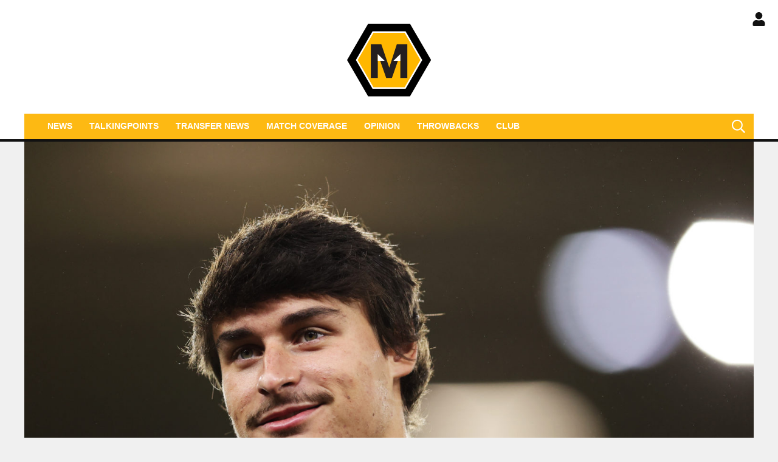

--- FILE ---
content_type: text/html; charset=UTF-8
request_url: https://www.molineux.news/news/wolves-young-player-of-the-season-so-far-can-only-be-hugo-bueno/
body_size: 37451
content:
<!DOCTYPE html>
<html lang="en-GB"><head><meta charset="UTF-8"><meta name="viewport" content="width=device-width, initial-scale=1.0, user-scalable=1, minimum-scale=1.0, maximum-scale=5.0, viewport-fit=cover"><title>Hugo Bueno is Wolves&#039; young player of the season</title><link rel="preconnect" href="https://opzet.grv.media" /><style>body{font-family:-apple-system,BlinkMacSystemFont,"Segoe UI",Roboto,Oxygen-Sans,Ubuntu,Cantarell,"Helvetica Neue",sans-serif;font-display:swap;-moz-osx-font-smoothing:grayscale}@font-face { font-family: 'Inter'; font-style: normal; font-weight: 400; font-display: swap; src: url(https://www.molineux.news/wp-content/cache/fonts/2/s/inter/v20/UcCO3FwrK3iLTeHuS_nVMrMxCp50SjIw2boKoduKmMEVuLyfMZg.ttf) format('truetype'); } @font-face { font-family: 'Inter'; font-style: normal; font-weight: 700; font-display: swap; src: url(https://www.molineux.news/wp-content/cache/fonts/2/s/inter/v20/UcCO3FwrK3iLTeHuS_nVMrMxCp50SjIw2boKoduKmMEVuFuYMZg.ttf) format('truetype'); } :root{--header-font:"Inter",sans-serif}h1,h2,h3,h4,h5,h6,.hf{font-family:var(--header-font);font-weight:bold;-moz-osx-font-smoothing:grayscale}:root{--grv-bg:240,240,240;--grv-body:255,255,255;--grv-text:0,0,0;--grv-light-text:118,118,118;--grv-lighter-text:160,160,160;--grv-panel:249,249,249;--grv-panel-bold:241,241,241;--grv-panel-strong:200,200,200;--primary-color:253, 185, 19;--primary-text:255,255,255;--primary-accent:17,17,17;--secondary-color:17,17,17;--secondary-text:255,255,255;--footer:17,17,17;--secondary-accent:0,0,0;--heading:253, 185, 19;--header:255,255,255;--header-text:17,17,17;--link:253, 185, 19;--link-accent:145,128,87;--tp-primary:68, 68, 68;--primary-accent-text:255,255,255;--grv-topic-title:253, 185, 19;--terms:17,17,17;--terms-text:255,255,255;--menu:253, 185, 19;--menu-accent:17,17,17;--menu-text:255,255,255;--menu-accent-text:255,255,255;--footer-text:255,255,255;--button:253, 185, 19;--button-accent:17,17,17;--button-text:255,255,255;--button-accent-text:255,255,255;--feature-color:253, 185, 19;--feature-text:255,255,255;--feature-accent:17,17,17;--tp-primary-accent:17,17,17;--tp-primary-text:255,255,255;--tp-primary-accent-text:255,255,255;}@media (prefers-color-scheme: dark) { :root { --grv-bg:0,0,0;--grv-body:20,20,20;--grv-text:255,255,255;--grv-light-text:140,140,140;--grv-lighter-text:100,100,100;--grv-panel:15,15,15;--grv-panel-bold:5,5,5;--grv-panel-strong:80,80,80;--header:0,0,0;--header-text:255,255,255;--link-accent:253, 185, 19; }}html{line-height:1.15;-webkit-text-size-adjust:100%}body{margin:0}main{display:block}h1{font-size:2em;margin:.67em 0}hr{box-sizing:content-box;height:0;overflow:visible}pre{font-family:monospace,monospace;font-size:1em}abbr[title]{border-bottom:none;text-decoration:underline;text-decoration:underline dotted}b,strong{font-weight:bolder}code,kbd,samp{font-family:monospace,monospace;font-size:1em}small{font-size:80%}sub,sup{font-size:75%;line-height:0;position:relative;vertical-align:baseline}sub{bottom:-0.25em}sup{top:-0.5em}button,input,optgroup,select,textarea{font-family:inherit;font-size:100%;line-height:1.15;margin:0}button,input{overflow:visible}button,select{text-transform:none}button,[type=button],[type=reset],[type=submit]{-webkit-appearance:button}button::-moz-focus-inner,[type=button]::-moz-focus-inner,[type=reset]::-moz-focus-inner,[type=submit]::-moz-focus-inner{border-style:none;padding:0}button:-moz-focusring,[type=button]:-moz-focusring,[type=reset]:-moz-focusring,[type=submit]:-moz-focusring{outline:1px dotted ButtonText}fieldset{padding:.35em .75em .625em}legend{box-sizing:border-box;display:table;max-width:100%;padding:0;white-space:normal}progress{vertical-align:baseline}[type=number]::-webkit-inner-spin-button,[type=number]::-webkit-outer-spin-button{height:auto}[type=search]{-webkit-appearance:textfield;outline-offset:-2px}[type=search]::-webkit-search-decoration{-webkit-appearance:none}::-webkit-file-upload-button{-webkit-appearance:button;font:inherit}details{display:block}summary{display:list-item}:root{--page-margin:1.6rem;--minus-page-margin:-1.6rem;--minus-image-margin:-1.6rem;--page-width:120rem;--grv-ad-sticky:5px;--img-border-radius: 0.5em;--img-border-radius-reset: 0.5em;--taboola-h:1000px;--taboola-single-h:390px;--related-h:1538px;--latest-h:3960px}@media(min-width: 500px){:root{--taboola-h:790px;--taboola-single-h:350px}}@media(min-width: 576px){:root{--related-h:1155px;--latest-h:1440px;--taboola-h:810px;--taboola-single-h:370px}}@media(min-width: 768px){:root{--page-margin:2.5rem;--minus-page-margin:-2.5rem;--related-h:1386px;--latest-h:1729px;--taboola-h:940px;--taboola-single-h:450px}}@media(min-width: 992px){:root{--page-margin:3.8rem;--minus-page-margin:-3.8rem;--taboola-h:840px;--taboola-single-h:380px}}@media(min-width: 1200px){:root{--taboola-h:1000px;--taboola-single-h:460px}}h1,h2,h3,h4,h5,h6{line-height:1.3}h1 a,h2 a,h3 a,h4 a,h5 a,h6 a{font-family:inherit}a{color:rgb(var(--grv-text))}.caption{position:absolute;right:0;bottom:0;background:rgba(var(--grv-text), 0.4);color:rgb(var(--grv-body));display:inline-block;text-align:right;padding:.25em}figcaption{color:rgb(var(--grv-light-text));font-size:.8em;font-style:italic}.banner-grad{background:linear-gradient(to bottom, rgba(0, 0, 0, 0.5) 0%, rgba(0, 0, 0, 0.25) 100%);position:absolute;top:0;left:0;right:0;bottom:0}.post-meta{display:flex;align-items:center;gap:.5em;line-height:1}.post-meta svg{width:1em;height:1em;display:block;flex:0 0 1em}.post-date{color:rgb(var(--grv-light-text));position:relative}.post-list .post-date{overflow:hidden}.post-list .post-date time{--clamp-height: 1;display:-webkit-box;-webkit-line-clamp:var(--clamp, 1);-webkit-box-orient:vertical;overflow:hidden;min-height:calc(var(--clamp-height, 1.3em)*var(--clamp, 1))}.post-author a{text-decoration:none}.button{display:inline-block;border-radius:.25em;text-decoration:none;padding:.5em 1em;white-space:nowrap;text-align:center;color:rgb(var(--button-text));background-color:rgb(var(--button))}.input-group{border-radius:1em 0 0 1em;display:flex;align-items:center;background:rgb(var(--grv-body));padding-left:1em;gap:1em}.input-group svg{display:block;width:2em;height:2em}.input-group input[type=text]{flex:1;outline:0;border:none;background:rgb(var(--grv-body));color:rgb(var(--grv-text))}.input-group button{padding:1em 2em;text-transform:uppercase;background:rgb(var(--button));color:rgb(var(--button-text));border-width:0}.wp-block-getty-images-media>div,.wp-block-image>div{position:relative}article a img{width:100%;height:100%;object-fit:cover}.wp-block-getty-images-media img,.wp-block-image img,img.size-full,img.size-large,.single-article>p>img{max-width:100% !important;height:auto;display:block;margin:0 auto}.wp-block-gallery{display:block}.videoData{display:none}#sidebar .GRVMpuWrapper,#sidebar .GRVAd{margin:2em auto}#sidebar .GRVMpuWrapper .GRVAd{margin:0 auto}body.cpauthenticated .GRVMpuWrapper,body.cpauthenticated .GRVAd,body.cpauthenticated .GRVMultiVideo{display:none !important}.GRVAd.leaderboard-fixed{transform:translateY(300px) !important}.GRVAd.leaderboard-fixed.GRVAdHidden .GRVAdWrap{transform:translateY(0) !important}.GRVAd.leaderboard-fixed:not(.GRVAdHidden) .GRVAdWrap{transform:translateY(-300px) !important}body .GRVMpuWrapper{background:rgb(var(--grv-panel-bold))}body .GRVAdBG{background:rgba(var(--grv-body), 0.8)}body .GRVAdBBG{fill:rgba(var(--grv-body), 0.8)}body .GRVAd[data-ad-type=inimage]{padding:0 !important;margin:0;box-sizing:content-box;position:absolute;width:100%;bottom:0;z-index:2;background:none;border-bottom-width:0}body .GRVAd[data-ad-type=inimage]>div{transform-origin:top left;margin:0 auto}body .GRVAd[data-ad-type=inimage] iframe{margin:0 !important}.grv-revcontent>:first-child{background:#fff}:root{--archive-image-width: 10em}.post-list .article{margin:2em 0}.archive-list .is-featured{margin-bottom:3em}.border-list .article:not(.no-border){padding-top:1em;row-gap:1em}@media(min-width: 768px){.post-list .article-content p,.post-list .article-details{font-size:.85em}}#sidebar .article-details{font-size:.75em}.post-list a{text-decoration:none}.post-list h2{font-size:1.4em;letter-spacing:-0.4px}.post-list .article{display:flex;flex-direction:column;gap:1em}.post-list>article:first-of-type{margin-top:0 !important}.post-list>:last-child{margin-bottom:0 !important}.post-list .article-content{display:flex;flex-direction:column;gap:.25em;font-size:1.4em}.post-list .article-content>*{margin:0}.post-list .article-content>*:nth-last-child(2){flex:1}.post-list .article-content .topic-title{flex:0}.post-list .article-details{display:flex;flex-wrap:wrap;column-gap:1em;row-gap:.5em;margin-top:.5em;align-items:center}@media(max-width: 575px){.post-list{--img-border-radius: 0}.post-list .article-image{margin-left:var(--minus-image-margin);margin-right:var(--minus-image-margin)}}.post-list .article-image{position:relative;background-color:rgb(var(--grv-panel-bold));border-radius:var(--img-border-radius);overflow:hidden;flex:1}.post-list .article-image:after{content:"";display:block;padding-bottom:56.25%}.post-list .article-image>a,.post-list .article-image img{display:block;width:100%;height:100%;position:absolute}.post-list .article-image img{object-fit:cover}.post-list .article-excerpt{color:rgb(var(--grv-light-text))}.post-list .article-excerpt>:first-child{margin-top:0 !important}.post-list .article-excerpt>:last-child{margin-bottom:0 !important}.post-list .no-posts p{font-size:1.6em}.post-list .topic-title{line-height:1}.post-list .topic-title a{color:rgb(var(--grv-topic-title));font-weight:700}@media(min-width: 768px){.content-panel:not(.content-list) .post-list .topic-title a{font-size:.8571428571em}}@media(min-width: 576px){.post-list .is-feature .article-image>a{position:absolute;display:block;left:0;right:0;top:0;bottom:0;border:3px solid rgb(var(--terms));border-radius:var(--img-border-radius);overflow:hidden;box-sizing:border-box}}.related-list h2{margin:.5em 0;--clamp: 3}.related-list .article{margin:0}.related-list .article-image{flex:unset}.related-list .terms{padding-top:1em}.sidebar .related-list .terms{font-size:.8em}.related-list .terms>div{margin-left:-2em}.related-list .terms a{padding-left:3.5em;padding-right:1.5em}.related-list .terms a:hover{background:rgb(var(--terms))}.related-list .terms span{padding-left:0;padding-right:0}#dots-svg circle{fill:rgb(var(--grv-body))}.load-list{position:relative}.load-list:before{position:absolute;display:flex;align-items:center;justify-content:center;content:"";font-size:3em;background-color:rgb(var(--grv-panel-bold));inset:0;border-radius:.33em;color:rgb(var(--grv-body));font-weight:bold;text-align:center;padding:1em;margin:0 var(--page-margin)}@media(min-width: 576px){.load-list:before{margin:0}}.load-list .loading{position:absolute;display:block;top:50%;left:50%;transform:translate(-50%, -50%);opacity:.75}.load-list .article-details{height:1em}#sidebar{--minus-image-margin: 0}#sidebar .article-content h2{font-size:1em}#sidebar .related-list{overflow:hidden;display:grid;grid-template-columns:1fr;gap:2em}.archive-list .article{grid-template-columns:var(--archive-image-width) auto;column-gap:1.5em}@media(min-width: 360px)and (max-width: 575px){.archive-list.flex-list{--img-border-radius: var(--img-border-radius-reset)}.archive-list.flex-list .article-excerpt{display:none}.archive-list.flex-list .article-content{font-size:1.2em}}@media(min-width: 360px){.archive-list.flex-list{--minus-image-margin: 0}.archive-list.flex-list .article{display:grid}}@media(min-width: 576px){.archive-list .article{display:grid}}@media(min-width: 576px){.archive-list{--archive-image-width: 12em}}@media(min-width: 768px){.archive-list{--archive-image-width: 16em}}.border-list .article:not(.no-border){margin-top:0;margin-bottom:0}.border-list .article:not(.no-border):after{display:block;content:"";height:1px;background-color:rgb(var(--primary-color));grid-column:1/-1}.border-list .article:not(.no-border):first-child{padding-top:0 !important}.border-list .article:not(.no-border):last-child:after{display:none}.latest-posts.title>:first-child{font-size:2.4em}.author-bio .grv-lp-image{width:12em}.author-social{font-size:1.6em;list-style:none;padding:0;display:flex;justify-content:center;gap:1em}.author-social svg{display:block;width:2em;height:2em}.author-social svg path{fill:rgb(var(--grv-panel-strong))}@media(min-width: 576px){.author-bio .grv-lp-image{width:10em}}@media(min-width: 768px){.author-social{justify-content:unset}}.widget-nn{margin-bottom:1.5em;background:#555}.widget-nn>a{font-size:.9em;display:flex;align-items:center;color:#fff}.widget-nn>a>:last-child{margin:0 1em}.widget-nn img{display:block}html{font-size:62.5%}body{background:rgb(var(--grv-bg));color:rgb(var(--grv-text));font-size:14px;font-size:1.4rem;line-height:1.5;position:relative}.content,#page-header,#hero-header,#hero-image-header{font-size:1rem;background-color:rgb(var(--grv-body))}@media(min-width: 768px){.content,#page-header,#hero-header,#hero-image-header{font-size:1.2rem}}.header-spacing>:first-child{margin-top:0 !important}.header-spacing>:last-child{margin-bottom:0 !important}.header-spacing>*{margin:1.5em var(--page-margin)}.header-spacing .terms,.header-spacing #hero{margin-left:0;margin-right:0}@media(min-width: 1200px){.hero-gutters .terms,.hero-gutters #hero{margin-left:var(--page-margin);margin-right:var(--page-margin)}}#page-header{padding-bottom:2em}#page-header.has-hero{padding-top:0 !important;padding-bottom:0 !important}.header-full #page-header{padding-top:2em}@media(min-width: 992px){#page-header{padding-top:2em}}#hero-header{padding-top:2em;padding-bottom:2em}#hero-image-header{padding-bottom:2em}.page-container,.header{position:relative}.content{display:grid;grid-template-areas:"main" "sidebar";grid-template-columns:1fr;padding-top:0;padding-bottom:4em}.grv-page-open+.content{padding-top:2em}@media(max-width: 767px){.header-full .grv-page-open+.content.no-margin{padding-top:0}}@media(max-width: 991px){#page:not(.header-full) .grv-page-open+.content{padding-top:0}}.content.is-single.is-banner{padding-bottom:0}.content.is-single.is-banner+.content{padding-top:4em}@media(min-width: 992px){.content.has-sidebar{grid-template-columns:auto 30rem;grid-template-rows:auto;column-gap:var(--page-margin);padding-right:var(--page-margin)}}.main{max-width:100%;min-width:100%}.main>*{margin:2em var(--page-margin)}@media(min-width: 992px){.has-sidebar .main>*{margin-right:0}}.main>.post-list+.post-list{margin-top:4em}.main .banner-full{margin-left:0;margin-right:0}@media(max-width: 767px){.main .banner-delux,.main .banner-md{margin-left:0;margin-right:0}}.main>:first-child{margin-top:0 !important}.main>:last-child{margin-bottom:0 !important}.main .title,.main .pagination{margin-top:4em}.main>.description{font-size:1.4em;margin-top:.5em;margin-bottom:.5em}@media(max-width: 991px){.main .single-article{margin-left:0;margin-right:0}}@media(prefers-color-scheme: dark){body .header-logo a>*.light{display:none}body .header-logo a>*.dark{display:block}}#sidebar .sidebar-inner{position:sticky;top:var(--grv-ad-sticky, 0)}#sidebar .sidebar-inner>:first-child{margin-top:0 !important}@media(max-width: 991px){#sidebar{display:none}}.breadcrumbs a,.terms a{text-decoration:none;color:rgb(var(--grv-text));text-transform:uppercase;letter-spacing:-0.4px;font-weight:700}.breadcrumbs>*,.terms a{font-size:1.2em}.terms{overflow:hidden;padding-right:var(--page-margin)}.terms>div{margin:0 0 -0.24em -1rem}.terms a{display:inline-block !important;margin:0 .25em .2em 0;transform:skewX(-35deg);font-weight:300;color:rgb(var(--terms-text));background-color:rgba(var(--terms), 1);padding:0 var(--page-margin)}.terms span{padding:.25em 1rem;display:block;transform:skewX(35deg)}.terms .topic{color:rgb(var(--grv-text));background-color:rgba(var(--grv-panel-strong), 0.85)}.terms .home{background-color:rgb(var(--grv-text)) !important;color:rgb(var(--grv-body)) !important}.title{margin-top:1em;margin-bottom:1em;display:flex;align-items:center;gap:1em;text-transform:uppercase}.title a{color:rgb(var(--grv-text));text-decoration:none}.title>:first-child{margin:0;font-size:2em}body.home .title>:first-child{font-size:2.4em}.title span{flex:1;height:5px;background-color:rgb(var(--heading))}.more-in{font-size:1.6em}@media(min-width: 768px){.more-in{font-size:1.4em}}.page-description{font-size:1.4em}.page-description>:first-child{margin-top:0 !important}.page-description>:last-child{margin-bottom:0 !important}.page-description p{margin:1em 0}.page-description a:not(.button),.grv-lp a:not(.button){color:rgb(var(--link))}.search-page-form{font-size:1.2em}.search-page-form .input-group,.search-page-form .input-group input{background-color:rgb(var(--grv-panel-bold))}.search-page-form svg path{fill:rgb(var(--grv-text))}.search-form,.banner-container,.gutter-container,.mega-menu{display:none}@media(min-width: 1200px){#page{margin:0 auto;max-width:var(--page-width)}}.header{background-color:rgb(var(--header))}.header ul{list-style:none;padding:0}.header-grid{position:relative;padding:0 var(--page-margin);display:grid;grid-template-columns:auto 7em;align-items:center}.user-login .header-grid{grid-template-columns:auto 7em 2.5em;gap:1.5em}.header-grid svg,.header-grid img{display:block}.header-logo{margin:2em 0}.header-logo.portrait{margin:1em 0}.header-logo a{display:table}.header-logo a>*{display:none;width:auto;max-width:100%}.header-logo a>*.light{display:block}.header-logo.landscape a>*{height:6rem}.header-logo.portrait a>*{height:8rem}@media(min-width: 768px){.header-logo.landscape a>*{height:7.2rem}.header-logo.portrait a>*{height:9.6rem}}@media(min-width: 992px){.header-logo{margin:3em auto}.header-logo.portrait{margin:2em auto}.header-logo.portrait a>*{height:12rem}.header-full .header-logo{margin:2.75em auto 2em auto}}.header-menu{display:flex;align-items:center;justify-content:flex-end;gap:1.5em}body>.header .header-menu{width:100%;max-width:var(--page-width);margin:0 auto}@media(max-width: 991px){.header-menu .mob-hide{display:none}}.header-menu .menu{background-color:rgb(var(--menu));margin:0;position:absolute;left:0;top:100%;width:100%;padding:1em 0;z-index:1}@media(max-width: 991px){.header-menu .menu{border-bottom:1px solid rgb(var(--menu-text))}.header-menu .menu .sub-menu li{text-indent:1em}}.header-menu a{font-weight:600;text-transform:uppercase;display:block;text-decoration:none;color:rgb(var(--menu-text));padding:.75em var(--page-margin)}.header-search path{fill:rgb(var(--header-text))}.header-search svg{width:1.6em;height:1.6em}.header-menu-icon{width:2em;height:1.7rem;cursor:pointer;position:relative;outline:none}@media(min-width: 992px){.header-menu-icon{display:none}}.header-menu-icon>div,.header-menu-icon:before,.header-menu-icon:after{content:"";position:absolute;width:100%;left:0;height:3px;background:rgb(var(--header-text));transition:all .32s}.header-menu-icon>div{top:7px}.header-menu-icon:before{top:0}.header-menu-icon:after{bottom:0}.header-full .header{border-bottom:4px solid rgb(var(--secondary-color))}.scroll-menu{background:rgb(var(--menu))}.scroll-menu>div{overflow:auto;white-space:nowrap;position:relative}.scroll-menu a{color:rgb(var(--menu-text));text-decoration:none;text-transform:uppercase;display:block;padding:.5em var(--page-margin)}.scroll-menu ul{margin:0;padding:0}.scroll-menu li{display:inline-block}.header-user{position:relative;width:2.5em;height:2.5em;display:flex;align-items:center;justify-content:center}.header-user a{color:rgb(var(--menu-accent-text))}@media(min-width: 992px){.header-user{position:absolute;top:1em;right:1em}}.grv-auth-menu{display:flex;position:absolute !important}.grv-auth-menu>button img{width:2.5em;height:2.5em;border-radius:2.5em}.grv-auth-menu>button svg{width:1.6em;height:1.6em}.grv-auth-menu>button svg path{fill:rgb(var(--header-text))}.grv-auth-trigger{padding:0 !important;min-width:auto !important;display:inline-flex;align-items:center;gap:.5rem;background:none;border:none}.grv-auth-menu{padding-left:0 !important;padding-right:0 !important}@media(min-width: 992px){.header-grid{grid-template-columns:100% !important;gap:0 !important;height:auto;padding:0}.header-menu{position:relative;display:block;background-color:rgb(var(--menu))}.header-menu .menu{position:static;width:auto;padding:0;display:block;margin:0 var(--page-margin);margin-left:calc(var(--page-margin) - 1em)}.header-menu .menu .sub-menu{display:none;position:absolute;top:100%;background:inherit}.header-menu .menu .sub-menu li{display:list-item}.header-menu li{display:inline-block;background:inherit}.header-menu a{padding-left:1em;padding-right:1em}.header-search{position:absolute;right:1em;top:50%;transform:translateY(-50%)}.header-search path{fill:rgb(var(--menu-text))}.scroll-menu{display:none}}.page-footer{color:rgb(var(--footer-text));background-color:rgb(var(--footer))}.footer{margin:0 auto;max-width:var(--page-width);padding:2em var(--page-margin) 10rem;box-sizing:border-box}.footer>div:first-child{display:grid;column-gap:2em}.footer>div:first-child>div{padding:1em}.footer ul,.footer ol{list-style:none;padding:0}.footer svg,.footer img{display:block;margin:0 auto}.footer a{color:rgb(var(--footer-text))}.footer-logo>a:first-child{margin-bottom:2em}.footer-logo a{display:block}.footer-social{text-align:center}.footer-social ul{line-height:1;display:flex;justify-content:center;align-items:center;flex-wrap:wrap}.footer-social ul a{display:block;margin:.25em .5em}.footer-social ul svg{width:2em;height:2em}.footer-menu ul{margin:0}.footer-menu li{padding:.25em 0;border-bottom:1px solid rgba(var(--footer-text), 0.1)}.footer-menu li:before{content:"›";font-size:1.2em;padding-right:.5em}.footer-menu li:last-child{border-bottom-width:0}.footer-menu a{text-transform:uppercase;font-size:.9em;text-decoration:none}.footer-menu button{color:rgb(var(--footer-text, #fff));text-transform:uppercase;font-size:.9em;cursor:pointer;background:none;border:none;padding:0}.footer-grv li{text-align:center;line-height:1.6}.footer-grv ul{margin:0}.footer-grv .grv-logo>*{height:auto;margin-top:.5em;margin-bottom:.5em}.grv-sustain{margin:1em auto}.grv-sustain a{display:flex;align-items:center;justify-content:center;gap:.75em;font-size:.8em}.grv-sustain svg{margin:0}.footer-menu .menu li{display:none}.footer-menu .menu li.menu-item{display:list-item}@media(max-width: 359px){.footer svg,.footer img{max-width:100%}}@media(min-width: 360px){.footer>div>div{padding:1em 2em}.footer-logo svg,.footer-logo img{max-width:270px;max-height:130px}.footer-grv svg,.footer-grv img{max-width:26rem}}@media(min-width: 768px){.footer{padding-bottom:14rem}}@media(min-width: 992px){.footer>div{grid-template-columns:repeat(3, 1fr)}.footer-social{text-align:left}.footer-social ul{justify-content:flex-start}}@media(min-width: 1200px){.footer-logo a{text-align:left}}.article-related{display:grid;grid-template-columns:1fr}@media(min-width: 992px){.related-content,.related-title,.article-related{display:none}}.article-meta-img{position:relative;width:4em;height:4em;border-radius:100%;overflow:hidden;grid-area:a;gap:1em}.article-meta-img img{position:absolute;top:0;left:0;width:100%;height:100%;object-fit:cover}.article-meta{display:grid;grid-template-areas:"a b" "a c";grid-template-columns:4em auto;column-gap:1em}.article-meta.modified{row-gap:.25em}.article-meta .post-author{font-weight:bold}.article-meta .post-date{line-height:1.2}.article-meta time{display:block}.has-hero{--hero-height: 40vh}.hero-aspect{--hero-height: 56.25%}#hero,.hero-image{height:0;padding-bottom:var(--hero-height)}.hero-image{position:relative;background:rgb(var(--grv-panel-strong))}.hero-image img{position:absolute;top:0;left:0;width:100%;height:100%;object-fit:cover}.hero-title{font-size:1.4em}.hero-title h1{font-size:2.4em}#hero-header .title>:first-child{font-size:2.4em}#hero-header+#page-header{padding-top:0}@media(min-width: 768px){.hero-title h1{font-size:2.8em}}@media(min-width: 1200px){.has-hero{--hero-height: 500px}}@media(min-width: 992px){.hero-aspect{--hero-height: 550px}}@media(min-width: 1100px){.hero-aspect{--hero-height: 600px}}.single-article>*{font-size:1.6em;margin:1.5em var(--page-margin);overflow-wrap:break-word}.single-article>.title{font-size:1em}.single-article>*:first-child{margin-top:0}.single-article>*:last-child{margin-bottom:0}.single-article>h2,.single-article>h3,.single-article>h4,.single-article>h5,.single-article>h6{margin-top:2em}.single-article>h2{font-size:2.4em;margin-bottom:1em}.single-article>h3{font-size:2em;margin-bottom:1.2em}.single-article blockquote{border-left:2px solid rgb(var(--heading));padding-left:1em}.single-article blockquote>*{margin:.5em 0}.single-article cite{color:rgb(var(--grv-light-text));font-size:.8em;font-style:italic}.single-article .article-sharing{font-size:1.4em}.single-article .breadcrumbs{font-size:1em}.single-article>figure,.single-article .article-feedback,.single-article .author-bio,.single-article .carousel,.single-article .featured-img{margin-left:0;margin-right:0}.single-article figcaption,.single-article .wp-block-table{margin-left:var(--page-margin);margin-right:var(--page-margin)}.single-article .author-bio{font-size:1em}.single-article .author-bio img{border-radius:100%;width:9em;height:9em}.single-article>p a:not(.button),.single-article ul a:not(.button){color:rgb(var(--link))}.single-article .inline-links{padding:0;margin-top:2em;margin-bottom:2em}.single-article .inline-links li{list-style:none;padding:0;margin:1em 0}.single-article .inline-links.multi li{margin:1em}.single-article .inline-links svg{display:inline-block;width:1.2em;height:1.2em;margin-right:.5em;vertical-align:middle}.single-article>.GRVAd,.single-article .GRVMpuWrapper{margin:3em auto}.single-article iframe{max-width:100%;margin:0;border:none}.single-article .wp-block-embed.wp-has-aspect-ratio{position:relative}.single-article .wp-block-embed.wp-has-aspect-ratio .wp-block-embed__wrapper>*{position:absolute;top:0;left:0;width:100%;height:100%}.single-article .wp-has-aspect-ratio .wp-block-embed__wrapper{padding-bottom:56.25%}.single-article .wp-embed-aspect-21-9 .wp-block-embed__wrapper{padding-bottom:42.86%}.single-article .wp-embed-aspect-16-9 .wp-block-embed__wrapper{padding-bottom:56.25%}.single-article .wp-embed-aspect-4-3 .wp-block-embed__wrapper{padding-bottom:56.25%}.single-article .wp-embed-aspect-1-1 .wp-block-embed__wrapper{padding-bottom:56.25%}@media(min-width: 576px){.single-article .GRVVideo,.single-article .GRVPrimisVideo{margin-left:var(--page-margin);margin-right:var(--page-margin)}.single-article .author-bio img{width:12em;height:12em}}@media(min-width: 992px){.single-article>*,.single-article figcaption,.single-article .GRVVideo,.single-article .GRVPrimisVideo{margin-left:0;margin-right:0}.single-article .wp-block-table{margin:0 auto}.main .single-article.short-sidebar{margin-bottom:0}.single-article.short-sidebar>*:last-child{margin-bottom:0}}#list-arrow-svg path{fill:rgb(var(--link))}.article-tags{font-size:1em;margin:2em 0}@media(min-width: 992px){.article-tags{margin-left:var(--minus-page-margin)}}.terms.has-primary .topic:not(.primary){background-color:rgba(var(--grv-panel-strong), 0.4)}.carousel-title,.related-title,.latest-title{font-size:1.2em !important}.latest-posts.more-in{text-align:center}.wp-block-table{overflow:auto;max-width:600px}.wp-block-table table{margin:0 auto}.wp-block-table td{padding:.25em .5em;font-size:.9em;background:rgba(var(--primary-color), 0.25)}.wp-block-table:not(.horiz) tr:first-child td,.wp-block-table.horiz td:first-child{background:rgb(var(--primary-color));color:rgb(var(--primary-text))}.article-related.related-list{height:var(--related-h)}.latest-posts.post-list{height:var(--latest-h)}.GRVPrimisVideo .GRVVideo-wrapper{min-height:var(--primis-height, 169px)}.article-sharing{flex-wrap:wrap}.article-sharing a,.article-sharing svg{display:block}.article-sharing svg,.article-sharing img{width:2em;height:2em}.sharing-svg path{fill:rgb(var(--link))}.article-sharing,.google-follow>a{display:flex;align-items:center;justify-content:center;gap:.75em}.article-follow{display:flex;justify-content:center;gap:1em;font-size:.8em}.article-follow:has(.google-follow){display:grid}@media(min-width: 768px){.article-follow:has(.google-follow){grid-template-columns:auto auto}}.article-follow>*{border-radius:1.25em;padding:0 1.25em;border:2px solid rgb(var(--link));height:2.5em;line-height:2.5em;overflow:hidden}.article-follow>*:before{content:attr(data-txt);color:rgb(var(--grv-text));font-family:var(--header-font);font-weight:bold;font-size:1.6em}@media(min-width: 576px){.article-follow>*:before{content:attr(data-ltxt);padding-right:.25em;font-size:1.8em}}.google-follow{border-color:#000;background-color:#000}.google-follow:before{display:none}.google-follow span{--clamp: 1;display:-webkit-box;-webkit-line-clamp:var(--clamp, 1);-webkit-box-orient:vertical;overflow:hidden}.google-follow a{color:#fff;text-decoration:none}@media(prefers-color-scheme: dark){.google-follow{border-color:rgb(var(--link))}}.separator{display:flex;align-items:center;justify-content:center;position:relative}.separator:before{border-bottom:5px solid rgb(var(--heading));content:"";display:block;position:absolute;width:100%}.separator:after{content:attr(data-txt);font-family:var(--header-font);font-size:1.5em;font-weight:bold;background:rgb(var(--grv-body));padding:0 10px;white-space:nowrap;position:relative;text-transform:uppercase}.p-sep .main{margin:-10px 0}.hero-meta .p-sep{padding-bottom:0}.grv-taboola{height:var(--taboola-h);overflow:auto}.grv-taboola.taboola-single{height:var(--taboola-single-h)}@media(max-width: 575px){.grv-taboola:not(.grv-outbrain){margin-left:0 !important;margin-right:0 !important}}@media(prefers-color-scheme: dark){.grv-taboola *{color:rgb(var(--grv-text)) !important}}.single-article .simpletoc-title{margin-top:1em;margin-bottom:0}.simpletoc-list{list-style:none;border-left:3px solid rgba(0,0,0,.1);background:rgba(0,0,0,.01);padding:1em 0 1em 2em}.simpletoc-list li{margin-bottom:.5rem}.simpletoc-list li::before{content:"▪";color:rgb(var(--link));display:inline-block;width:1em;margin-left:-1em}.simpletoc-list li a{font-family:var(--header-font);-moz-osx-font-smoothing:grayscale}body.inf-scroll .content .extra-content{display:none}body.inf-scroll .content .extra-content:last-child{display:block;font-size:1em;width:0;height:0;overflow:hidden;margin-bottom:-2em}body.inf-scroll .content .extra-content:last-child>*{display:none}body.inf-scroll-oo main>.content .extra-content,body.inf-scroll-oo #page-3 .content .extra-content{display:block}body.inf-scroll:not(.inf-scroll-oo) .inf-scroll-page .content .extra-content{display:block}.inf-scroll-page{background-color:rgb(var(--grv-body))}.inf-scroll-page .GRVVideo,.inf-scroll-page .GRVMultiVideo{display:none}.see-more{position:relative}.see-more-closed .see-more{overflow:hidden;width:100%;max-width:500px;margin:0 auto;height:21.2rem}.see-more-closed .see-more.instagram{height:40rem}.see-more-closed .see-more.tiktok{height:30rem}.see-more>figure{margin:0}.see-more>:not(figure){position:absolute;font-size:.75em;left:0;right:0}.see-more .see-more-overlay{background:linear-gradient(180deg, rgba(255, 255, 255, 0) 0%, rgb(255, 255, 255) 100%);height:10rem;bottom:2em}.see-more .see-more-label{bottom:0}.see-more-closed>input{display:none}.see-more-closed>input:checked+.see-more{height:auto !important}.see-more-closed>input:checked+.see-more>:not(figure,.see-more-popup){display:none}.see-more-open{margin-left:0;margin-right:0;background-color:rgb(var(--grv-panel))}.see-more-blank{--grv-panel: var(--grv-body)}.see-more-label label{line-height:1;padding:.5em 1em;text-align:center;background-color:#fff;color:#767676;position:absolute;bottom:0;left:0;right:0;cursor:pointer;display:block;font-weight:bold}.see-more-popup{text-align:center}.see-more-popup p{padding:1em var(--page-margin)}.see-more-open .see-more-popup{border-radius:0;border-width:0}.see-more-button{color:rgb(var(--primary-text));background:rgb(var(--primary-color));border-style:none;border-radius:1em;padding:.5em 1em;cursor:pointer;text-transform:uppercase;text-decoration:none}.see-more-consent{top:0;display:flex;justify-content:center;align-items:center;flex-direction:column;height:100%;background:rgba(var(--grv-panel), 0.9);border:1px solid rgb(var(--grv-panel-strong));box-sizing:border-box;border-radius:1em}.see-more-tall .see-more-consent{justify-content:flex-start;padding-top:4em}.see-more-prompt{bottom:0;left:auto !important}.see-more-prompt .see-more-button{padding:.25em .75em}.see-more-tall .see-more-prompt{bottom:auto;top:0}.carousel{font-size:1em;background:rgb(var(--grv-panel-bold))}.carousel .post-list .article-image{background-color:rgb(var(--grv-panel-strong))}.carousel>div:first-child{position:relative}.carousel .hide{display:none}@media(min-width: 992px){.carousel{margin-left:var(--minus-page-margin) !important}}.carousel-sep{margin:2em 0 1em}.carousel-sep+.carousel-title{margin-top:0}.carousel-sep:before{display:none}.carousel-sep:after{font-size:.8em}.c-list{height:216px;display:flex;padding:1em 1em 1em var(--page-margin)}@media(min-width: 576px){.c-list{height:226px}}@media(min-width: 768px){.c-list{height:265px}}.c-ad .GRVMpuWrapper{width:300px;height:250px;min-height:250px;margin:0 auto}.c-ad .GRVAd{width:300px;height:250px;overflow:hidden;background:rgb(var(--grv-panel))}.c-mobile{padding:2em 0}.c-desktop{display:none}@media(min-width: 768px){.c-mobile{display:none}.c-desktop{display:block}.c-has-mpu .loading{left:calc(300px + var(--page-margin)*2);transform:translate(0, -50%)}}.GRVPrimisVideo:not(.resized) .GRVVideo-wrapper{border:10px solid #222;position:relative;min-height:0;padding:0 0 66px 0 !important}@media(min-width: 640px){.GRVPrimisVideo:not(.resized) .GRVVideo-wrapper{padding:0 0 74px 0 !important}}@media(min-width: 700px){.GRVPrimisVideo:not(.resized) .GRVVideo-wrapper{padding:0 0 80px 0 !important}}@media(min-width: 768px){.GRVPrimisVideo:not(.resized) .GRVVideo-wrapper{padding:0 0 82px 0 !important}}@media(min-width: 800px){.GRVPrimisVideo:not(.resized) .GRVVideo-wrapper{padding:0 0 88px 0 !important}}@media(min-width: 850px){.GRVPrimisVideo:not(.resized) .GRVVideo-wrapper{padding:0 0 95px 0 !important}}@media(min-width: 920px){.GRVPrimisVideo:not(.resized) .GRVVideo-wrapper{padding:0 0 100px 0 !important}}@media(min-width: 992px){.GRVPrimisVideo:not(.resized) .GRVVideo-wrapper{padding:0 0 68px 0 !important}}@media(min-width: 1040px){.GRVPrimisVideo:not(.resized) .GRVVideo-wrapper{padding:0 0 78px 0 !important}}@media(min-width: 1140px){.GRVPrimisVideo:not(.resized) .GRVVideo-wrapper{padding:0 0 86px 0 !important}}@media(min-width: 1200px){.GRVPrimisVideo:not(.resized) .GRVVideo-wrapper{padding:0 0 88px 0 !important}}.GRVPrimisVideo:not(.resized) .GRVVideo-wrapper>div{position:absolute;left:0;right:0;top:0;bottom:0}.GRVPrimisVideo:not(.resized) .GRVVideo-wrapper:after{content:"";display:block;padding-bottom:56.25%;position:relative;z-index:-1}.GRVMultiVideo{max-width:660px;background-color:rgb(var(--grv-panel));margin-left:auto !important;margin-right:auto !important;min-height:var(--grv-video-h);--grv-video-h:390px}.GRVMultiVideo ins{display:block;width:1px;height:1px}.GRVMultiVideo .GRVVideo-wrapper{padding:10px !important;background-color:rgba(0,0,0,0);position:sticky;top:var(--grv-ad-sticky, 0);z-index:9}@media(min-width: 360px){.GRVMultiVideo{--grv-video-h:410px}}@media(min-width: 430px){.GRVMultiVideo{--grv-video-h:420px}}@media(min-width: 450px){.GRVMultiVideo{--grv-video-h:440px}}@media(min-width: 470px){.GRVMultiVideo{--grv-video-h:450px}}@media(min-width: 490px){.GRVMultiVideo{--grv-video-h:460px}}@media(min-width: 510px){.GRVMultiVideo{--grv-video-h:470px}}@media(min-width: 540px){.GRVMultiVideo{--grv-video-h:490px}}@media(min-width: 576px){.GRVMultiVideo{--grv-video-h:550px}}.newsletter>div{display:block;width:100%;max-width:640px;margin:0 auto;height:340px;overflow:hidden;background:rgb(var(--primary-color));color:rgb(var(--primary-text))}@media(min-width: 576px){.newsletter>div{border-radius:.5em}}.newsletter>div,.newsletter .signup{display:flex;flex-direction:column;align-items:center;justify-content:center}.newsletter .signup{display:none}.newsletter iframe{display:block;width:100%;max-width:640px;margin:0 auto;height:360px;overflow:hidden}@media(min-width: 576px){.newsletter iframe{border-radius:.5em}}@media(min-width: 992px){.newsletter iframe{height:340px}}</style><link rel="preload" href="https://www.molineux.news/wp-content/themes/grv-media/css/deferred-carousel.css?ver=2.6.2" as="style" onload="this.onload=null;this.rel='stylesheet'"><noscript><link rel="stylesheet" href="https://www.molineux.news/wp-content/themes/grv-media/css/deferred-carousel.css?ver=2.6.2"></noscript><link rel="preload" href="https://www.molineux.news/wp-content/themes/grv-media/css/deferred-newsletter.css?ver=2.6.2" as="style" onload="this.onload=null;this.rel='stylesheet'"><noscript><link rel="stylesheet" href="https://www.molineux.news/wp-content/themes/grv-media/css/deferred-newsletter.css?ver=2.6.2"></noscript><meta name='robots' content='index, follow, max-image-preview:large, max-snippet:-1, max-video-preview:-1' /><style>img:is([sizes="auto" i], [sizes^="auto," i]) { contain-intrinsic-size: 3000px 1500px }</style><script>window.grvInitialQuery = window.location.search;</script><script>    /**
     * TEMPORARY WORKAROUND: Detect if GRV Identity converted hash params to query params
     * This runs early to redirect before page fully loads
     * IMPORTANT: Preserve GRV Identity query params (signin, code, etc.) during conversion
     */
    (function() {
        try {
            const url = new URL(window.location.href);
            const hasTpopen = url.searchParams.has('tpopen');
            const hasTp = url.searchParams.has('tp');
            const hasCommentID = url.searchParams.has('commentID');

            // If we have TalkingPoints query params, convert them to hash and redirect
            if (hasTpopen || (hasTp && hasCommentID)) {
                const tpopen = url.searchParams.get('tpopen');
                const tp = url.searchParams.get('tp');
                const commentID = url.searchParams.get('commentID');

                // Build hash params
                let hashParams = [];
                if (tpopen) hashParams.push('tpopen=' + encodeURIComponent(tpopen));
                if (tp) hashParams.push('tp=' + encodeURIComponent(tp));
                if (commentID) hashParams.push('commentID=' + encodeURIComponent(commentID));

                if (hashParams.length > 0) {
                    // Remove ONLY TalkingPoints params from query string
                    // PRESERVE other query params like ?signin=success, ?code=, etc.
                    url.searchParams.delete('tpopen');
                    url.searchParams.delete('tp');
                    url.searchParams.delete('commentID');

                    // Build new URL with hash
                    let newUrl = url.origin + url.pathname;
                    // Preserve remaining query params (including GRV Identity params)
                    // IMPORTANT: Use url.searchParams.toString() to get updated search string after deletions
                    const remainingParams = url.searchParams.toString();
                    if (remainingParams) {
                        newUrl += '?' + remainingParams;
                    }
                    newUrl += '#' + hashParams.join('&');

                    // Redirect to hash-based URL immediately
                    if (window.history && window.history.replaceState) {
                        window.history.replaceState(null, '', newUrl);
                    } else {
                        window.location.replace(newUrl);
                    }
                }
            }
        } catch (e) {
            // Silent fail - redirect script error
        }
    })();
    </script><script type="application/ld+json">{"@context":"http://schema.org","@graph":[{"@type":"Organization","@id":"https://grv.media/#organization","name":"GRV Media","url":"https://grv.media","logo":{"@type":"ImageObject","url":"https://grv.media/static/uploads/1/2020/10/GRV-Media-Logo-Colour-160.png","width":500,"height":160},"address":{"@type":"PostalAddress","addressLocality":"Widnes","addressRegion":"Cheshire","postalCode":"WA8 0WN","streetAddress":"18 Mulberry Avenue Widnes, Cheshire, UK, WA8 0WN"},"sameAs":["https://www.linkedin.com/company/grvmedia","https://twitter.com/grvmedia","https://www.crunchbase.com/organization/grv-media-98d1"]},{"@type":"NewsMediaOrganization","@id":"https://www.molineux.news/#organization","name":"Molineux News","url":"https://www.molineux.news/","sameAs":["https://www.facebook.com/MolineuxNews","https://twitter.com/Molineux_News","https://news.google.com/publications/CAAqBwgKMKjSqwswpd3DAw"],"logo":{"@type":"ImageObject","@id":"https://www.molineux.news/#logo","inLanguage":"en-GB","url":"https://cdn1.molineux.news/uploads/2/2023/08/molineux-wordmark.jpg","contentUrl":"https://cdn1.molineux.news/uploads/2/2023/08/molineux-wordmark.jpg","width":"478","height":"50","caption":"Molineux News"},"image":{"@id":"https://www.molineux.news/#logo"},"parentOrganization":{"@id":"https://grv.media/#organization"}},{"@type":"WebSite","@id":"https://www.molineux.news/#website","url":"https://www.molineux.news/","name":"Molineux News","description":"The latest wolverhampton wanderers news","inLanguage":"en-GB","publisher":{"@id":"https://www.molineux.news/#organization"}},{"@type":"Person","@id":"https://www.molineux.news/#/schema/person/108","name":"Tom Procter","url":"https://www.molineux.news/author/tom-proctor/","description":"Tom is a sports journalist who has been with GRV Media since 2018 and has written on Molineux News now since August 2020. He has followed the club closely over the last four years and has developed a huge fondness for Wanderers. He\u2019d absolutely love to see the club get back into Europe, hopefully suffering far fewer VAR controversies along the way!","email":"tom.procter@grv.media","sameAs":["https://www.twitter.com/tsprocter","https://www.facebook.com/tom.procter.5","https://www.linkedin.com/in/tom-procter-40183066/"],"jobTitle":"Football Journalist","award":["BA (Hons) Public Relations (Sports) - UCLAN"],"knowsAbout":["Football"],"image":{"@type":"ImageObject","@id":"https://www.molineux.news/#personlogo","inLanguage":"en-GB","url":"https://cdn2.grv.media/uploads/1/2023/01/tom-proctor.jpg","contentUrl":"https://cdn2.grv.media/uploads/1/2023/01/tom-proctor.jpg","caption":"Tom Procter"}},{"@type":"ImageObject","@id":"https://www.molineux.news/news/wolves-young-player-of-the-season-so-far-can-only-be-hugo-bueno/#primaryimage","inLanguage":"en-GB","url":"https://cdn1.molineux.news/uploads/2/2022/12/GettyImages-1440321966-1920x1280.jpg","contentUrl":"https://cdn1.molineux.news/uploads/2/2022/12/GettyImages-1440321966-1920x1280.jpg","width":1920,"height":1280,"caption":"Photo by Jack Thomas - WWFC/Wolves via Getty Images"},{"@type":"WebPage","@id":"https://www.molineux.news/news/wolves-young-player-of-the-season-so-far-can-only-be-hugo-bueno/#webpage","url":"https://www.molineux.news/news/wolves-young-player-of-the-season-so-far-can-only-be-hugo-bueno/","name":"Wolves&#8217; Young Player of the Season so far can only be Hugo Bueno","isPartOf":{"@id":"https://www.molineux.news/#website"},"datePublished":"2023-01-01T12:00:00+00:00","dateModified":"2023-01-01T12:00:00+00:00","description":"The first half of 2022/23 has been a struggle so far for Wolves, but one of the biggest positives has been the integration of young...","breadcrumb":{"@id":"https://www.molineux.news/news/wolves-young-player-of-the-season-so-far-can-only-be-hugo-bueno/#breadcrumb"},"inLanguage":"en-GB","primaryImageOfPage":{"@id":"https://www.molineux.news/news/wolves-young-player-of-the-season-so-far-can-only-be-hugo-bueno/#primaryimage"}},{"@type":"NewsArticle","@id":"https://www.molineux.news/news/wolves-young-player-of-the-season-so-far-can-only-be-hugo-bueno/#article","isPartOf":{"@id":"https://www.molineux.news/news/wolves-young-player-of-the-season-so-far-can-only-be-hugo-bueno/#webpage","@type":"WebPage"},"headline":"Wolves&#8217; Young Player of the Season so far can only be Hugo Bueno","datePublished":"2023-01-01T12:00:00+00:00","dateModified":"2023-01-01T12:00:00+00:00","mainEntityOfPage":{"@id":"https://www.molineux.news/news/wolves-young-player-of-the-season-so-far-can-only-be-hugo-bueno/#webpage"},"publisher":{"@id":"https://www.molineux.news/#organization"},"keywords":["Hugo Bueno"],"articleSection":["News"],"inLanguage":"en-GB","copyrightHolder":{"@id":"https://grv.media/#organization"},"author":{"@id":"https://www.molineux.news/#/schema/person/108"},"thumbnailUrl":"https://cdn1.molineux.news/uploads/2/2022/12/GettyImages-1440321966-150x150.jpg","image":{"@id":"https://www.molineux.news/news/wolves-young-player-of-the-season-so-far-can-only-be-hugo-bueno/#primaryimage"}},{"@type":"BreadcrumbList","@id":"https://www.molineux.news/news/wolves-young-player-of-the-season-so-far-can-only-be-hugo-bueno/#breadcrumb","itemListElement":[{"@type":"ListItem","position":1,"name":"Home","item":"https://www.molineux.news/"},{"@type":"ListItem","position":2,"name":"News","item":"https://www.molineux.news/news/"},{"@type":"ListItem","position":3,"name":"Wolves&#8217; Young Player of the Season so far can only be Hugo Bueno","item":"https://www.molineux.news/news/wolves-young-player-of-the-season-so-far-can-only-be-hugo-bueno/"}]}]}</script><meta name="description" content="The first half of 2022/23 has been a struggle so far for Wolves, but one of the biggest positives has been the integration of young players." /><link rel="canonical" href="https://www.molineux.news/news/wolves-young-player-of-the-season-so-far-can-only-be-hugo-bueno/" /><meta property="og:locale" content="en_GB" /><meta property="og:type" content="article" /><meta property="og:title" content="Wolves&#039; Young Player of the Season so far can only be Hugo Bueno" /><meta property="og:description" content="The first half of 2022/23 has been a struggle so far for Wolves, but one of the biggest positives has been the integration of young players." /><meta property="og:url" content="https://www.molineux.news/news/wolves-young-player-of-the-season-so-far-can-only-be-hugo-bueno/" /><meta property="og:site_name" content="Molineux News" /><meta property="article:author" content="https://www.facebook.com/tom.procter.5" /><meta property="article:published_time" content="2023-01-01T12:00:00+00:00" /><meta property="og:image" content="https://www.molineux.news/static/uploads/2/2022/12/GettyImages-1440321966-scaled.jpg" /><meta property="og:image:width" content="1920" /><meta property="og:image:height" content="1280" /><meta property="og:image:type" content="image/jpeg" /><meta name="author" content="Tom Procter" /><meta name="twitter:card" content="summary_large_image" /><meta name="twitter:image" content="https://cdn1.molineux.news/uploads/2/2022/12/GettyImages-1440321966-scaled.jpg" /><meta name="twitter:creator" content="@tsprocter" /><meta name="twitter:label1" content="Written by" /><meta name="twitter:data1" content="Tom Procter" /><meta name="twitter:label2" content="Est. reading time" /><meta name="twitter:data2" content="4 minutes" /><link rel='dns-prefetch' href='//www.molineux.news' /><link rel='dns-prefetch' href='//cdn1.molineux.news' /><style id='talking-points-talking-point-style-inline-css'>.grv-talking-point__featured{width:100%}.grv-talking-point__featured .tp-carousel{height:150px;margin-top:16px;overflow:hidden;position:relative}.grv-talking-point__featured .tp-carousel.has-dots{padding-bottom:32px}.grv-talking-point__featured .tp-track{display:flex;flex-direction:row;gap:50px;position:absolute;transition:margin-left .3s ease}.grv-talking-point__featured .tp-slide{align-items:center;display:flex;grid-area:1/1;inset:0;justify-content:center;opacity:1;pointer-events:none;transition:opacity .3s ease,transform .3s ease}.grv-talking-point__featured .tp-slide.is-active{opacity:1;pointer-events:auto;position:relative}.grv-talking-point__featured .tp-featured-item{background:transparent;border:1px solid #fff;border-radius:16px;flex-grow:1;padding:16px 20px}.grv-talking-point__featured .tp-dots{align-items:center;bottom:0;display:flex;gap:4px;justify-content:center;left:0;position:absolute;right:0}.grv-talking-point__featured .tp-dot{background:transparent;border:0;cursor:pointer;height:16px;padding:0;position:relative;width:16px}.grv-talking-point__featured .tp-dot:before{background:hsla(0,0%,100%,.4);border-radius:50%;content:"";height:8px;left:50%;position:absolute;top:50%;transform:translate(-50%,-50%);width:8px}.grv-talking-point__featured .tp-dot.is-active:before{background:#fff}.grv-talking-point__featured .tp-featured-header{align-items:center;display:flex;flex-direction:row;gap:8px;margin-bottom:8px}.grv-talking-point__featured .tp-featured-author{align-items:center;display:flex;gap:8px}.grv-talking-point__featured .tp-featured-avatar{border-radius:50%;display:inline-block;filter:invert(1);height:24px;margin-left:-3px;-o-object-fit:cover;object-fit:cover;width:24px}.grv-talking-point__featured .tp-featured-name{font-size:14px;font-weight:700}.grv-talking-point__featured .tp-featured-tag{font-size:12px;margin-left:auto;margin-right:8px;opacity:.8}.grv-talking-point__featured .tp-featured-body{display:-webkit-box;font-size:14px;line-height:1.4;margin:0;-webkit-box-orient:vertical;-webkit-line-clamp:6;line-clamp:6;overflow:hidden;text-overflow:ellipsis;word-break:break-word}.grv-talking-point__featured .tp-featured-actions{align-items:center;display:flex;margin-top:8px}.grv-talking-point__featured .tp-featured-like{align-items:center;display:inline-flex;gap:6px}.grv-talking-point__featured .tp-featured-like-icon{display:inline-block;filter:invert(1);height:16px;width:16px}.grv-talking-point__featured .tp-featured-like-count{font-size:14px;font-weight:700}@media(max-width:360px){.tp-featured-header{flex-wrap:wrap}.tp-featured-tag{flex-basis:100%;margin-left:0}}.grv-talking-point{background:linear-gradient(to bottom right,rgb(var(--tp-primary)) 20%,color-mix(in srgb,rgb(var(--tp-primary)) 90%,#fff) 100%);border-radius:10px;color:#fff;font-family:DM Sans,sans-serif;padding:2rem}.grv-talking-point__content{align-items:flex-start;display:flex;gap:2rem;width:100%}.grv-talking-point__bg-overlay{background:linear-gradient(0deg,rgba(0,0,0,.85),rgba(0,0,0,.7) 30%,transparent 90%);border-radius:6px;inset:0;position:absolute}.grv-talking-point__cta{flex:0 0 45%;grid-column:1/2}.grv-talking-point__cta,.grv-talking-point__embed{border-radius:10px;color:#fff;min-width:0;overflow-wrap:break-word}.grv-talking-point__embed{box-sizing:border-box;flex:1;grid-column:2/3;max-width:100%}.grv-talking-point__footer .grv-talking-point__replies{align-items:center;cursor:pointer;display:inline-flex;gap:.4rem;justify-content:center;margin-top:.5rem;white-space:nowrap}.grv-talking-point__footer .grv-talking-point__replies:before{background-image:url("data:image/svg+xml;utf8,<svg xmlns=%27http://www.w3.org/2000/svg%27 viewBox=%270 0 16 15%27><path fill=%27%23fff%27 d=%27M15.921053 6.3066387C15.921053 9.6812429 12.865221 12.436023 9.0216694 12.605374C8.960475 12.607632 8.8979778 12.60989 8.8354807 12.611019C8.7729845 12.612148 8.7104874 12.613277 8.6479912 12.613277L8.6479912 15C3.8721957 15 0 11.64233 0 7.5C0 3.4660544 3.6716855 0.17612524 8.274312 0.0079030562C8.3355074 0.00564504 8.3980036 0.0033870239 8.4605007 0.002258016C8.5229969 0.001129008 8.585494 0 8.6479912 0C12.66471 0 15.921053 2.8236489 15.921053 6.3066387%27/></svg>");background-repeat:no-repeat;background-size:contain;content:"";display:inline-block;height:2rem;width:2rem}.grv-talking-point__embed .wp-block-image,.grv-talking-point__embed iframe,.grv-talking-point__embed img{display:block;max-width:100%}.grv-talking-point__embed iframe{height:100%}.grv-talking-point__embed .crowdsignal-poll-wrapper:not(:last-child){margin-bottom:1rem}.grv-talking-point__tag-wrap{align-items:center;display:flex;margin-bottom:2rem}.grv-talking-point__icon{height:auto;width:180px}.grv-talking-point__tag{font-size:1.5rem;font-weight:700;margin:0!important}.grv-talking-point__title{font-family:DM Sans,sans-serif;font-size:clamp(1.4rem,1rem + 2vw,1.8rem);margin:0;position:relative}.grv-talking-point__subtitle{color:hsla(0,0%,100%,.85);font-family:DM Sans,sans-serif;font-size:clamp(1.4rem,1rem + 2vw,1.5rem);margin:.5rem 0 0}.grv-talking-point__title-content{position:relative}.grv-talking-point__title-wrap{align-items:flex-start;display:flex;position:relative}.grv-talking-point__title-wrap.has-background-image{align-items:flex-end;background-image:var(--grv-tp-bg-image);background-position:50%;background-repeat:no-repeat;background-size:cover;border-radius:6px;min-height:197px;padding:20px;position:relative}.grv-talking-point__embed>p{margin-top:0}.grv-talking-point__embed>div table{display:block;font-size:1.5rem!important;max-width:100%;overflow-x:auto;white-space:nowrap}.grv-talking-point__embed .crowdsignal-forms-poll__answer.is-button{margin-block-end:12px}.grv-talking-point__embed .crowdsignal-forms-poll__closed-banner{font-size:1.5rem}.grv-talking-point__embed .wp-block-table{background:color-mix(in srgb,rgb(var(--tp-primary)) 80%,#000)!important;margin:0}.grv-talking-point__embed .wp-block-table table{font-size:1.8rem;min-width:100%}.grv-talking-point__embed .block-editor-block-list__block{margin-bottom:0;margin-top:0}.grv-talking-point__embed h1,.grv-talking-point__embed h2,.grv-talking-point__embed h3{margin-top:0}.grv-talking-point__embed .talking-point-article-embed{background:color-mix(in srgb,rgb(var(--tp-primary)) 80%,#000)!important;border-radius:6px}.grv-talking-point__embed .talking-point-article-embed img{border-radius:6px}.grv-talking-point__embed .talking-point-article-embed h3{padding:2.5rem}.grv-talking-point__embed .talking-point-article-embed h3 a{color:#fff;-webkit-text-decoration:0;text-decoration:0}.grv-talking-point__embed .talking-point-article-embed p{color:hsla(0,0%,100%,.85)}.grv-talking-point__embed .wp-block-image{margin:0}.grv-talking-point__embed .wp-block-image>div{border-radius:6px;overflow:hidden}.grv-talking-point__embed .wp-block-image figcaption{color:#fff;font-size:1.1rem;margin-right:0;margin-top:.5rem;text-align:right}.grv-talking-point__embed .block-editor-block-list__layout ul,.grv-talking-point__embed .inline-links.multi{background:color-mix(in srgb,rgb(var(--tp-primary)) 80%,#000)!important;border-radius:6px;margin:0;padding:2rem}.grv-talking-point__embed .block-editor-block-list__layout ul li,.grv-talking-point__embed .inline-links.multi li{list-style:unset;margin:0 0 0 1em}.grv-talking-point__embed .block-editor-block-list__layout ul li svg,.grv-talking-point__embed .inline-links.multi li svg{display:none;height:0;width:0}.grv-talking-point__embed .see-more-wrapper{background:none}.grv-talking-point__embed blockquote.wp-block-quote{background-color:color-mix(in srgb,rgb(var(--tp-primary)) 80%,#000)!important;border:0;border-radius:6px;color:#fff;margin:0;padding:5rem 2.5rem 2.5rem;position:relative;text-align:center}.grv-talking-point__embed blockquote.wp-block-quote p{line-height:1.4;margin:0 0 1rem}.grv-talking-point__embed blockquote.wp-block-quote cite{color:#fff;display:block;font-size:1.3rem;font-weight:400;opacity:.8}.grv-talking-point__embed blockquote.wp-block-quote:before{background:url("data:image/svg+xml;charset=utf-8,%3Csvg xmlns=%27http://www.w3.org/2000/svg%27 viewBox=%270 0 566.93 566.93%27%3E%3Cpath fill=%27%23fff%27 d=%27M561.3 247.63c0 134.46-121.39 243.43-271.14 243.43v75.12c-149.76 0-271.17-125.79-271.17-280.99 0-6.76.23-13.46.71-20.11C29.45 121.67 143.12 7.97 283.14 4.28c2.33-.05 4.68-.08 7.01-.08 149.76 0 271.14 108.99 271.14 243.43Z%27/%3E%3C/svg%3E") no-repeat 50%;background-size:contain;content:"";height:26px;left:50%;position:absolute;top:10px;transform:translateX(-50%);width:26px}.grv-talking-point__embed blockquote.wp-block-quote:after{background:linear-gradient(90deg,hsla(0,0%,100%,.75) 0,hsla(0,0%,100%,.75) calc(50% - 25px),transparent calc(50% - 25px),transparent calc(50% + 25px),hsla(0,0%,100%,.75) calc(50% + 25px),hsla(0,0%,100%,.75));content:"";height:1px;left:50%;position:absolute;top:24px;transform:translateX(-50%);width:80%}.grv-talking-point__footer{align-items:center;border-top:1px solid hsla(0,0%,100%,.4);display:flex;font-size:1.5rem;gap:2rem;grid-column:1/3;justify-content:space-between;margin-top:3rem;padding-top:1rem}.grv-talking-point__footer .grv-talking-point__help-link{position:relative}.grv-talking-point__footer .grv-talking-point__help-link:after{background-image:url("data:image/svg+xml;utf8,<svg xmlns=%27http://www.w3.org/2000/svg%27 viewBox=%270 0 24 24%27><path fill=%27%23fff%27 d=%27M14 3h7v7h-2V6.41l-9.29 9.3-1.42-1.42 9.3-9.29H14V3zM5 5h5V3H5c-1.1 0-2 .9-2 2v12c0 1.1.9 2 2 2h12c1.1 0 2-.9 2-2v-5h-2v5H5V5z%27/></svg>");background-repeat:no-repeat;background-size:contain;content:"";display:inline-block;height:1.1em;width:1.1em}.grv-talking-point__footer a{color:#fff;font-size:1.3rem;line-height:1.4rem}.grv-talking-point__footer a.grv-talking-point__footer-login{align-items:center;background:#fff;border-radius:4px;color:#000;display:flex;height:2.8rem;padding-left:3.8rem;padding-right:8px;position:relative;white-space:nowrap}.grv-talking-point__footer a.grv-talking-point__footer-login:before{background:url("data:image/svg+xml;charset=utf-8,%3Csvg xmlns=%27http://www.w3.org/2000/svg%27 viewBox=%270 0 185.33 212%27%3E%3Cpath d=%27M185.33 92.59c0 49.93-40.48 90.41-90.41 90.41v28.77c-49.93 0-90.41-40.48-90.41-90.41s40.47-90.41 90.4-90.41V2.18c49.93 0 90.41 40.48 90.41 90.41Z%27/%3E%3C/svg%3E") no-repeat 50%;background-size:contain;border-right:1px solid rgba(0,0,0,.2);content:"";height:16px;left:4px;opacity:.8;padding-right:10px;position:absolute;width:16px;z-index:2}.grv-talking-point__footer .grv-talking-point__join-text{align-items:center;cursor:pointer;display:inline-flex;gap:.4rem;justify-content:center;margin-top:.5rem;white-space:nowrap}.grv-talking-point__footer .grv-talking-point__join-text:before{background:url("data:image/svg+xml;charset=utf-8,%3Csvg xmlns=%27http://www.w3.org/2000/svg%27 viewBox=%270 0 185.33 212%27%3E%3Cpath fill=%27%23fff%27 d=%27M185.33 92.59c0 49.93-40.48 90.41-90.41 90.41v28.77c-49.93 0-90.41-40.48-90.41-90.41s40.47-90.41 90.4-90.41V2.18c49.93 0 90.41 40.48 90.41 90.41Z%27/%3E%3C/svg%3E") no-repeat 50%;background-size:contain;content:"";height:2rem;width:2rem}.grv-talking-point__footer .grv-talking-point__join-text:after{background-image:url("data:image/svg+xml;utf8,<svg xmlns=%27http://www.w3.org/2000/svg%27 viewBox=%270 0 64 64%27><path fill=%27%23fff%27 d=%27M61.041 29.707L39.373 8.001a3.26 3.26 0 00-2.322-.959c-.88 0-1.704.34-2.322.959l-1.967 1.971a3.268 3.268 0 00-.958 2.326c0 .88.34 1.734.958 2.354l12.641 12.689H5.241A3.209 3.209 0 002 30.576v2.787c0 1.814 1.431 3.377 3.241 3.377h40.304L32.762 49.501a3.218 3.218 0 00-.958 2.305c0 .879.34 1.695.958 2.314l1.967 1.964c.619.62 1.442.958 2.322.958a3.26 3.26 0 002.322-.961l21.668-21.705c.62-.622.961-1.452.958-2.333a3.262 3.262 0 00-.958-2.336z%27/></svg>");background-repeat:no-repeat;background-size:contain;content:"";display:inline-block;height:1.5rem;width:1.5rem}.grv-talking-point__comment-cta{align-items:center;background:#fff;border-radius:6px;color:#333;display:flex;font-size:1.3rem;font-weight:400;gap:.5rem;margin-top:2rem;padding:1rem}.grv-talking-point__comment-cta .grv-talking-point__comment-cta-emoji{font-size:2.6rem;line-height:1}.crowdsignal-forms-poll__actions{margin-bottom:0!important;margin-top:2rem!important}.crowdsignal-forms-poll{border:none}.crowdsignal-forms-poll__answer-label-wrapper{background-color:color-mix(in srgb,rgb(var(--tp-primary)) 80%,#000)!important;border-radius:6px;padding:.2em 1em!important}.crowdsignal-forms-poll__closed-banner{background:none}.components-resizable-box__container .components-resizable-box__handle,.components-resizable-box__container .crowdsignal-forms__footer-branding{display:none!important}.crowdsignal-forms-poll__note,body:not(.wp-admin) .crowdsignal-forms-poll__question{display:none}.crowdsignal-forms-poll__block-button .crowdsignal-forms-poll__submit-button{background-color:color-mix(in srgb,rgb(var(--tp-primary)) 80%,#000)!important;border:1px solid #fff;border-radius:6px;color:#fff;font-size:1.5rem;padding:.3em 2em!important}.crowdsignal-forms-poll .crowdsignal-forms-poll__content{padding:0!important}.crowdsignal-forms-poll .crowdsignal-forms-poll__content .crowdsignal-forms-poll__answer-label,.crowdsignal-forms-poll .crowdsignal-forms-poll__content .crowdsignal-forms-poll__answer-results-answer,.crowdsignal-forms-poll .crowdsignal-forms-poll__content .crowdsignal-forms-poll__note{font-size:1.5rem}@media(max-width:768px){.grv-talking-point__content{display:grid;gap:2rem;grid-template-columns:1fr;grid-template-rows:auto auto auto}.grv-talking-point__cta,.grv-talking-point__embed,.grv-talking-point__footer{grid-column:auto!important}.grv-talking-point__embed,.grv-talking-point__subtitle,.grv-talking-point__title{max-width:100%}.crowdsignal-forms-poll .crowdsignal-forms-poll__content{padding-left:0!important}.grv-talking-point__embed{margin-top:0;padding-right:0}}@media(max-width:360px){.grv-talking-point__footer{display:flex;flex-wrap:wrap;font-size:1.4rem}.grv-talking-point__footer .grv-talking-point__replies:before{height:1.4rem;width:1.4rem}.grv-talking-point__footer .grv-talking-point__join-text{margin-left:0}.grv-talking-point__footer .grv-talking-point__join-text:before{height:1.4rem;width:1.4rem}}.crowdsignal-forms-poll{border:none!important}.crowdsignal-forms-poll__closed-banner{background-color:transparent!important}</style><link rel="preload" href="https://www.molineux.news/wp-content/plugins/prop-audience/css/prop-audience.css" as="style" onload="this.onload=null;this.rel='stylesheet'"><noscript><link rel="stylesheet" href="https://www.molineux.news/wp-content/plugins/prop-audience/css/prop-audience.css"></noscript><link rel="preload" href="https://www.molineux.news/wp-content/plugins/grv-identity/assets/css/grv-identity-modal.css?ver=1768566845" as="style" onload="this.onload=null;this.rel='stylesheet'"><noscript><link rel="stylesheet" href="https://www.molineux.news/wp-content/plugins/grv-identity/assets/css/grv-identity-modal.css?ver=1768566845"></noscript><link rel="preload" href="https://www.molineux.news/core/wp-includes/css/dist/components/style.min.css?ver=6.7.1" as="style" onload="this.onload=null;this.rel='stylesheet'"><noscript><link rel="stylesheet" href="https://www.molineux.news/core/wp-includes/css/dist/components/style.min.css?ver=6.7.1"></noscript><link rel="preload" href="https://www.molineux.news/wp-content/plugins/grv-crowdsignal-forms/build/poll.css?ver=dffc871302d497bc4182" as="style" onload="this.onload=null;this.rel='stylesheet'"><noscript><link rel="stylesheet" href="https://www.molineux.news/wp-content/plugins/grv-crowdsignal-forms/build/poll.css?ver=dffc871302d497bc4182"></noscript><script async src="https://www.molineux.news/wp-content/plugins/sports-api-plugin/js/football.js?ver=3.5.10" id="sports-api-plugin-football-js"></script><script async src="https://www.molineux.news/wp-content/themes/grv-media/js/app.js?ver=2.6.2" id="app-js"></script><script async src="https://www.molineux.news/wp-content/themes/grv-media/js/contentpass.js?ver=2.6.2" id="cp-js"></script><script async src="https://www.molineux.news/wp-content/themes/grv-media/js/infinite-scroll.js?ver=2.6.2" id="infscroll-js"></script><script>window.GRVConsentQueue=window.GRVConsentQueue||[];</script><script>window.GRVConsentQueue=window.GRVConsentQueue||[];window.GRVConsentQueue.push((d)=>{if(!(d.user&&d.user.isLoggedIn()&&d.user.hasValidSubscription())){window.PushlySDK=window.PushlySDK||[];function pushly(){window.PushlySDK.push(arguments)}pushly("load",{domainKey:"32tKOX9CmGaXav1UpA08qNhJZkvn82McwzN0",sw:"/wp-content/plugins/prop/assets/pushly-sdk-worker.js"});let h=document.head||document.getElementsByTagName("head")[0],s=document.createElement("script");s.async=true;s.src="https://cdn.p-n.io/pushly-sdk.min.js?domain_key=32tKOX9CmGaXav1UpA08qNhJZkvn82McwzN0";h.insertBefore(s,h.firstChild);}})</script><script>window.prop_context = {"page":{"type":"single","tags":["Hugo Bueno","News"]}};</script><style id="sports-api-plugin-css" class="grv-article-css">.hc-carousel>div:first-child{position:relative}.hc-carousel .hide{display:none}.hc-carousel .hc-list{gap:2em;height:250px;display:none;margin:0;overflow-x:auto;overflow-y:hidden;flex-wrap:nowrap;scrollbar-width:none}.hc-carousel .hc-list>*{display:none}.hc-carousel .hc-list>.loading{display:block}.grvsap-icon-title>*:first-child{display:flex;align-items:center;gap:.5em}.grvsap-icon-title img{width:24px;height:24px;object-fit:contain}.grvsap-icon-title.teamA>*:first-child{justify-content:flex-end}.grvsap-f-league .league-name{font-size:1.4em;font-family:var(--header-font);font-weight:bold}.grvsap-table tr.selected-team{font-weight:bold;background-color:rgb(var(--grv-bg));border:1px solid rgb(var(--grv-text))}ul.grvsap-schedule{list-style-type:none;padding-left:0}ul.grvsap-schedule ul.events{list-style-type:none;padding-left:0;border-left:5px solid rgb(var(--link))}ul.grvsap-schedule ul.events li.event:nth-child(2n-1){background-color:rgb(var(--grv-bg))}ul.grvsap-schedule li.event{display:grid;grid-template-columns:1fr 60px 1fr;align-items:center}ul.grvsap-schedule li.event h4{font-family:inherit;text-align:left}ul.grvsap-schedule li.event h4:first-of-type{text-align:right}ul.grvsap-schedule li.event a{margin:0 .5em;color:rgb(var(--grv-text));text-decoration:none}ul.grvsap-schedule li.event a:hover{text-decoration:underline;color:rgb(var(--link))}ul.grvsap-schedule li.event h5{font-size:1em;margin:0}ul.grvsap-schedule li.event h5 span{margin:0 .25em}ul.grvsap-schedule li.event h5 .grvsap-separator{color:rgb(var(--link));background-color:rgb(var(--grv-bg))}ul.grvsap-schedule li.event.event-with-scores{grid-template-columns:1fr 70px 1fr}ul.grvsap-schedule li.event>*{display:inline-block;margin:.5em 1em}ul.grvsap-schedule>li.period{margin-top:1em}ul.grvsap-schedule li.period{text-align:center;text-decoration:none}ul.grvsap-schedule li.period>div a{text-decoration:none}ul.grvsap-schedule li.period time{font-weight:bold}@media(min-width: 576px){ul.grvsap-schedule li.period .short_name>div a{text-decoration:none;font-size:.9em}}@media(max-width: 575px){ul.grvsap-schedule li.event{grid-template-columns:1fr 50px 1fr}ul.grvsap-schedule li.event a{margin:0 .25em}ul.grvsap-schedule li.event>*{margin:.5em 0}}@media(max-width: 575px){.grvsap-table span.full,.grvsap-table .name,.grvsap-schedule span.full,.grvsap-schedule .name{display:none}.grvsap-table .grv-hidden,.grvsap-schedule .grv-hidden{display:block}}@media(min-width: 576px){.grvsap-table .short_name,.grvsap-schedule .short_name{display:none}.grvsap-table .grv-hidden,.grvsap-schedule .grv-hidden{display:none}}.grvsap-standings-key p{margin-bottom:0}.grvsap-standings.grvsap-football .border-bottom{border-bottom:1px solid rgb(var(--grv-text))}.grvsap-standings.grvsap-football .border-top{border-top:1px solid rgb(var(--grv-text))}.grvsap-standings.grvsap-football .english-premier-league-2024 tr{border:5px solid rgb(var(--grv-text))}.hc-list[data-status=loaded]:before,.hc-list[data-status=loaded] .loading{display:none}.hc-list .loading{position:absolute;display:block;top:50%;left:50%;transform:translate(-50%, -50%);opacity:.75;animation:.5s linear 0s infinite alternate loading}.hc-list>div{width:356px;max-width:100%;flex-shrink:0;margin:0}.hc-list>div>div{display:flex;flex-direction:column;height:100%;gap:1em}.hc-list>div>div>*{margin:0}.hc-list .article{display:flex;flex-grow:2}.hc-list .grvsap-table{width:100%}.hc-list .grvsap-table thead td{padding-top:0;padding-bottom:0}.grvsap-table{border-collapse:collapse}.grvsap-table thead{background-color:rgb(var(--primary-color, 0, 42, 45));color:rgb(var(--secondary-text))}.grvsap-table td{text-align:center;padding:.5em .25em}.grvsap-table tbody tr.selected-team{font-weight:bold}.grvsap-table tbody tr:nth-child(2n){background-color:rgb(var(--grv-bg))}.grvsap-table h2{font-size:1em;line-height:1em;margin:0}.grvsap-table h2 a{text-decoration:none}.grvsap-table h2 a:hover{text-decoration:underline}.grvsap-table h2 span{font-weight:700;margin:0}.grvsap-standings .team,.grvsap-standings .driver{text-align:left}.grvsap-standings .position{width:1%}.grvsap-standings .pts{font-weight:bold}.grvsap-standings .gf,.grvsap-standings .ga{display:none}@media(max-width: 575px){.grvsap-standings td span[hidden]{display:block}}@media(min-width: 640px){.grvsap-standings#football-league-standings .gf,.grvsap-standings#football-league-standings .ga{display:table-cell}}@media(max-width: 575px){.content.sports-api{font-size:1.1em}}</style><link id="sports-api-plugin-deferred" class="grv-article-css" rel="preload" href="https://www.molineux.news/wp-content/plugins/sports-api-plugin/css/deferred-football.css" as="style" onload="this.onload=null;this.rel='stylesheet'"><noscript><link rel="stylesheet" href="https://www.molineux.news/wp-content/plugins/sports-api-plugin/css/deferred-football.css"></noscript><style>@font-face { font-family: 'DM Sans'; font-style: normal; font-weight: 400; font-display: swap; src: url(https://www.molineux.news/wp-content/cache/fonts/2/s/dmsans/v17/rP2tp2ywxg089UriI5-g4vlH9VoD8CmcqZG40F9JadbnoEwAopxhTg.ttf) format('truetype'); } @font-face { font-family: 'DM Sans'; font-style: normal; font-weight: 700; font-display: swap; src: url(https://www.molineux.news/wp-content/cache/fonts/2/s/dmsans/v17/rP2tp2ywxg089UriI5-g4vlH9VoD8CmcqZG40F9JadbnoEwARZthTg.ttf) format('truetype'); } </style><meta name="theme-color" content="#ffffff"><script>if(navigator&&navigator.serviceWorker){navigator.serviceWorker.register("/grv-sw-2.js");}</script><script>window.GRVConsentQueue=window.GRVConsentQueue||[];window.GRVConsentQueue.push((d)=>{if(!(d.user&&d.user.isLoggedIn()&&d.user.hasValidSubscription())){let h=document.head||document.getElementsByTagName("head")[0],s=document.createElement("script");s.id="ebx";s.async=true;s.src="//applets.ebxcdn.com/ebx.js";h.insertBefore(s,h.firstChild);}})</script><script>window.GRVScripts=[];</script><script>        if (typeof window.GRVConsentQueue === "undefined") {
            window.GRVConsentQueue = [];
            window.GRVConsentQueue.push = function(fn) {
                Array.prototype.push.call(this, fn);
                if (typeof window.GRVConsent === "object") {
                    fn(window.GRVConsent);
                }
            };
        }
        </script><script>window.GRVConsentQueue=window.GRVConsentQueue||[];window.GRVConsentQueue.push((d)=>{if(!(d.user&&d.user.isLoggedIn()&&d.user.hasValidSubscription())){let h=document.head||document.getElementsByTagName("head")[0],s=document.createElement("script");s.async=true;s.src="https://platform.twitter.com/widgets.js";h.insertBefore(s,h.firstChild);}})</script><script>window.dataLayer=window.dataLayer||[];dataLayer.push({"primary_category_slug": "news","primary_category_name": "News","author": "Tom Procter","author_id": "108","post_date": "2023-01-01","tags": ["hugo-bueno"]});</script><link rel="icon" href="/favicon.ico" sizes="32x32"><link rel="icon" href="/icon.svg" type="image/svg+xml"><link rel="apple-touch-icon" href="/apple-touch-icon.png"><link rel="manifest" href="/manifest.webmanifest"><style>.GRVAd,.GRVMpuWrapper{text-align:center;margin-left:auto;margin-right:auto;padding:0}.GRVAd.mobile,.GRVMpuWrapper.mobile{display:none;}.GRVMpuWrapper{max-width:440px;min-height:600px;border-style:solid;border-color:#dddddd;border-width:1px 0;position:relative;background:#f9f9f9}.GRVMpuWrapper .GRVAd{min-height:250px;position:sticky;top:0}.GRVMpuWrapper .GRVAd:before{content:"Ad";position:absolute;top:50%;left:50%;display:inline-block;padding:4px 8px;font-size:10px;color:#bbb;border:1px solid #bbb;border-radius:5px;line-height:1;transform:translateX(-50%) translateY(-50%)}.GRVMpuWrapper .GRVAd>div{position:relative}.GRVMpuWrapper .GRVAd.mobile{top:var(--grv-ad-sticky,20px)}@media (max-width:990px){.GRVAd.mobile,.GRVMpuWrapper.mobile{display:block}#sidebar .GRVAd,.sidebar .GRVAd,.sidebar .GRVMpuWrapper,#sidebar .GRVMpuWrapper{display:none}}</style><link rel="preload" as="script" href="https://prop.molineux.news/loader.js?v=3.1"><script data-cfasync="false" async src="https://prop.molineux.news/loader.js?v=3.1"></script><meta name='opzet:categories' content='Sports, Soccer' /><meta name='opzet:entities' content='Wolverhampton_Wanderers_F.C., Rayan_Au00eft-Nouri, Steve_Davis_footballer_born_1965, Hugo_Bueno_footballer_born_2002' /><meta name='opzet:iab_cats' content='483, 533' /><meta name='opzet:sentiment' content='clearly positive' /><script>window.GRVAdsConfig=window.GRVAdsConfig||{};window.GRVAdsConfig.gptSegmentCallback=function(){return["news "];};window.GRVAdsConfig.skinBreak=1400;window.GRVAdsConfig.skinBreakNarrow=992;window.GRVTimeSinceText = {"year":["year ago","years ago"],"month":["month ago","months ago"],"day":["day ago","days ago"],"hour":["hour ago","hours ago"],"min":["min ago","mins ago"],"now":["Now"]};window.GRVNextArticleText = "\u25bc\u25bc \u00a0 \u00a0 Next Article \u00a0 \u00a0 \u25bc\u25bc";</script></head><body class="post-template-default single single-post postid-32612 single-format-standard header-full header-fixed cat-news vert-news inf-scroll"> <script>window.dataLayer=window.dataLayer||[];if(location.search){const v=new URLSearchParams(location.search);(["source","medium","campaign"]).forEach(k=>{if(v.get("utm_"+k)){dataLayer["utm_"+k]=v.get("utm_"+k);}})}</script><script>let d={"version":"2.6.2","author":"108:Tom Procter","category":"news","post_date":"2023-01-01","context":"web","page_location":location.href};if(document.referrer.match('quicksearchbox')){let u=location.href;let s=u.indexOf('?')!=-1?'&':'?';d.page_location=u+s+'utm_source=google&utm_medium=referral';}function gtag(){dataLayer.push(arguments);}gtag('js',new Date());gtag('config','G-S73SJ71HJR',d);</script><script id="pageinfo" class="ga4">if(!/callback=in/.test(window.location.search)){window.dataLayer.push({"event":"pageview","version":"2.6.2","author":"108:Tom Procter","category":"news","post_date":"2023-01-01","context":"web","page_location":location.href})}</script><script id="grvchartbeat">window._grvChartbeat=window._grvChartbeat||[];window._grvChartbeat.push({sections:'News',authors:'Tom Procter',id:32612});</script><script>if(!/callback=in/.test(window.location.search)){(function(){grvGetChartbeatData=(id)=>{for(let i=_grvChartbeat.length-1;i>=0;i--){if(!id||_grvChartbeat[i].id==id)return _grvChartbeat[i];}};var cbData=grvGetChartbeatData();var _sf_async_config=window._sf_async_config=(window._sf_async_config||{});_sf_async_config.uid=67112;_sf_async_config.domain='molineux.news';_sf_async_config.useCanonical=true;_sf_async_config.useCanonicalDomain=true;_sf_async_config.sections=cbData.sections;_sf_async_config.authors=cbData.authors;})();}</script><script id="grvpublytics">window._grvPublytics=window._grvPublytics||[];window._grvPublytics.push({category:'News',author:'Tom Procter',id:32612,publish_date:'2023-01-01'});</script><script>if(!/callback=in/.test(window.location.search)){(function(){grvGetPublyticsData=(id)=>{for(let i=_grvPublytics.length-1;i>=0;i--){if(!id||_grvPublytics[i].id==id)return _grvPublytics[i];}};var pbData=grvGetPublyticsData();window.publytics=window.publytics||function(){(window.publytics.q=window.publytics.q||[]).push(arguments)};publytics("pageview",{props:{author:pbData.author,category:pbData.category,publish_date:pbData.publish_date}});})();}</script><script>grvLoadAnalytics = () => {(function(d,s,i){var f=d.getElementsByTagName(s)[0],j=d.createElement(s);j.async=true;j.src='https://www.googletagmanager.com/gtag/js?id='+i;f.parentNode.insertBefore(j,f);})(document,'script','G-S73SJ71HJR');(function(d,s,i){if(!/callback=in/.test(window.location.search)){var e=d.createElement(s);var n=d.getElementsByTagName(s)[0];e.type="text/javascript";e.async=true;e.src="//static.chartbeat.com/js/chartbeat.js";n.parentNode.insertBefore(e,n);}})(document,"script","G-S73SJ71HJR");(function(){let s=document.createElement("script");s.async=true;s.dataset.domain="molineux.news/GQmRbJ";s.src="https://api.publytics.net/js/script.manual.ping.min.js";document.getElementsByTagName("head")[0].appendChild(s);})();if(!/callback=in/.test(window.location.search)){setTimeout(function(){!function(f,b,e,v,n,t,s){if(f.fbq)return;n=f.fbq=function(){n.callMethod?n.callMethod.apply(n,arguments):n.queue.push(arguments)};if(!f._fbq)f._fbq=n;n.push=n;n.loaded=!0;n.version='2.0';n.queue=[];t=b.createElement(e);t.async=!0;t.src=v;s=b.getElementsByTagName(e)[0];s.parentNode.insertBefore(t,s)}(window,document,'script','https://connect.facebook.net/en_US/fbevents.js');fbq('init','854770392293359');fbq('track','PageView');fbq('track','ViewContent',{content_name:'Wolves&#8217; Young Player of the Season so far can only be Hugo Bueno',content_category:'News',content_ids:[32612,"hugo-bueno"],content_type:'post',});},3000);}}</script> <div class="header user-login"> <div class="header-grid"> <div class="header-logo portrait"> <a href="https://www.molineux.news/" title="Molineux News"> <img  class="light portrait" width="240" height="209" src="https://www.molineux.news/wp-content/themes/molineux-news/logo/primary-logo.svg?ver=2.1.0" alt="" ><img  class="dark portrait" width="240" height="209" src="https://www.molineux.news/wp-content/themes/molineux-news/logo/primary-logo-dark.svg?ver=2.1.0" alt="" > </a> </div> <div class="header-menu"> <div class="header-menu-inner mob-hide"> <ul id="menu-main-navigation" class="menu"><li class="menu-item vert-news"><a href="https://www.molineux.news/news/">News</a></li><li class="menu-item vert-home"><a href="https://www.molineux.news/talkingpoints/">TalkingPoints</a></li><li class="menu-item vert-transfer-news"><a href="https://www.molineux.news/transfer-news/">Transfer News</a></li><li class="menu-item vert-match"><a href="https://www.molineux.news/match/">Match Coverage</a><ul class="sub-menu"><li class="menu-item"><a href="https://www.molineux.news/results/">Results</a></li><li class="menu-item"><a href="https://www.molineux.news/fixtures/">Fixtures</a></li><li class="menu-item"><a href="https://www.molineux.news/premier-league-table/">Table</a></li></ul></li><li class="menu-item vert-opinion"><a href="https://www.molineux.news/opinion/">Opinion</a></li><li class="menu-item vert-throwbacks"><a href="https://www.molineux.news/throwbacks/">Throwbacks</a></li><li class="menu-item vert-home"><a href="https://www.molineux.news/club/">Club</a><ul class="sub-menu"><li class="menu-item"><a href="https://www.molineux.news/club/club-history/">Club History</a></li><li class="menu-item"><a href="https://www.molineux.news/club/owners/">Owners</a></li><li class="menu-item"><a href="https://www.molineux.news/club/manager/">Manager</a></li><li class="menu-item"><a href="https://www.molineux.news/club/coaching-staff/">Coaching Staff</a></li><li class="menu-item"><a href="https://www.molineux.news/club/first-team-squad/">First-Team Squad</a></li><li class="menu-item"><a href="https://www.molineux.news/club/stadium/">Stadium</a></li><li class="menu-item"><a href="https://www.molineux.news/club/academy/">Academy</a></li><li class="menu-item"><a href="https://www.molineux.news/club/training-ground/">Training Ground</a></li><li class="menu-item"><a href="https://www.molineux.news/club/legends/">Legends</a></li><li class="menu-item"><a href="https://www.molineux.news/club/trophy-history/">Trophy History</a></li></ul></li></ul> </div> <div class="header-search"> <div class="search-container" aria-label="Search" role="button" tabindex="0"> <svg xmlns="http://www.w3.org/2000/svg" viewBox="0 0 512 512"><path fill="#ffffff" d="M508.5 468.9L387.1 347.5c-2.3-2.3-5.3-3.5-8.5-3.5h-13.2c31.5-36.5 50.6-84 50.6-136C416 93.1 322.9 0 208 0S0 93.1 0 208s93.1 208 208 208c52 0 99.5-19.1 136-50.6v13.2c0 3.2 1.3 6.2 3.5 8.5l121.4 121.4c4.7 4.7 12.3 4.7 17 0l22.6-22.6c4.7-4.7 4.7-12.3 0-17zM208 368c-88.4 0-160-71.6-160-160S119.6 48 208 48s160 71.6 160 160-71.6 160-160 160z"/></svg> </div> </div> <div> <div class="header-menu-icon" aria-label="Menu" role="button" tabindex="0"> <div class="menu-icon-inner"></div> </div> </div> </div> <div class="header-user grv-identity-wrapper"> <div class="grv-auth-menu" data-grv-auth-widget data-state="guest" > <button type="button" class="grv-auth-trigger grv-login-btn grv-nav-trigger"
                 style="cursor: pointer; min-width: 44px;"
                 aria-haspopup="true" aria-expanded="false"
                 aria-controls="grv-auth-dd-692eb2f7d0ef7"
                 
                 aria-label="Open profile or login menu"
                 role="button"> <svg width="14" height="14" xmlns="http://www.w3.org/2000/svg" viewBox="0 0 448 512"><path fill="#ffffff" d="M224 256c70.7 0 128-57.3 128-128S294.7 0 224 0 96 57.3 96 128s57.3 128 128 128zm89.6 32h-16.7c-22.2 10.2-46.9 16-72.9 16s-50.6-5.8-72.9-16h-16.7C60.2 288 0 348.2 0 422.4V464c0 26.5 21.5 48 48 48h352c26.5 0 48-21.5 48-48v-41.6c0-74.2-60.2-134.4-134.4-134.4z"/></svg> </button> <div class="grv-auth-dropdown" hidden> <div class="grv-guest" hidden> <a role="button" class="grv-dd-btn" data-grv-open-modal="1" data-grv-intent="login">Login</a> <a role="button" class="grv-dd-btn" data-grv-open-modal="1" data-grv-intent="register">Register</a> </div> <div class="grv-user" hidden> <div class="grv-user-row"> <img class="grv-avatar" alt="" width="36" height="36" /> <div class="grv-who"> <strong class="grv-name">–</strong> <span class="grv-email">–</span> </div> </div> <div class="grv-actions"> <a role="button" class="grv-profile-link" href="/profile">Profile</a> <a role="button" class="grv-logout">Log out</a> </div> </div> </div> </div> </div> </div></div> <div class="page-container"> <div class="gutter-container gutter-left"><div><div id="grv-left-gutter"></div></div></div> <div class="gutter-container gutter-right"><div><div id="grv-right-gutter"></div></div></div> <div id="page" class="header-full"> <div class="banner-container"><div id="grv-banner"></div></div> <main id="main-content"><span class="grv-page-open" hidden></span> <div id="page-header" class="header-spacing has-hero hero-aspect"> <div id="hero"> <div class="hero-image"><img width="1140" height="760" src="https://cdn1.molineux.news/uploads/2/2022/12/GettyImages-1440321966-1140x760.jpg" class="attachment-single-feature size-single-feature wp-post-image" alt="Photo by Jack Thomas - WWFC/Wolves via Getty Images" layout="fill" sizes="(max-width: 1200px) 100vw, 1200px" style="object-position: 50% 20%" loading="eager" fetchpriority="high" decoding="async" srcset="https://cdn1.molineux.news/uploads/2/2022/12/GettyImages-1440321966-1140x760.jpg 1140w, https://cdn1.molineux.news/uploads/2/2022/12/GettyImages-1440321966-300x200.jpg 300w, https://cdn1.molineux.news/uploads/2/2022/12/GettyImages-1440321966-1024x683.jpg 1024w, https://cdn1.molineux.news/uploads/2/2022/12/GettyImages-1440321966-768x512.jpg 768w, https://cdn1.molineux.news/uploads/2/2022/12/GettyImages-1440321966-1536x1024.jpg 1536w, https://cdn1.molineux.news/uploads/2/2022/12/GettyImages-1440321966-2048x1365.jpg 2048w, https://cdn1.molineux.news/uploads/2/2022/12/GettyImages-1440321966-scaled.jpg 1920w, https://cdn1.molineux.news/uploads/2/2022/12/GettyImages-1440321966-750x500.jpg 750w" /><div class="caption" title="WOLVERHAMPTON, ENGLAND - NOVEMBER 09: Hugo Bueno of Wolverhampton Wanderers inspects the pitch ahead of the Carabao Cup Third Round match between Wolverhampton Wanderers and Leeds United at Molineux on November 09, 2022 in Wolverhampton, England. (Photo by Jack Thomas - WWFC/Wolves via Getty Images)">Photo by Jack Thomas - WWFC/Wolves via Getty Images</div></div> </div> </div> <div id="hero-header" class="header-spacing"><div class="title"><h3>News</h3><span></span></div><div class="terms"><div><a class="home"><span>Featured</span></a><a href="https://www.molineux.news/news/" class="vert-news" data-slug="news"><span>News</span></a><a href="https://www.molineux.news/tag/hugo-bueno/" class="topic" data-slug="hugo-bueno"><span>Hugo Bueno</span></a></div></div> <div class="hero-title"> <h1>Wolves&#8217; Young Player of the Season so far can only be Hugo Bueno</h1> <div class="article-meta"> <div class="article-meta-img"> <img src="https://cdn2.grv.media/uploads/1/2023/01/tom-proctor.jpg" width="64" height="64" alt="Tom Procter" loading="lazy" /> </div> <div class="post-meta post-author"><a href="https://www.molineux.news/author/tom-proctor/">Tom Procter</a> </div> <div class="post-date"> <time datetime="2023-01-01T12:00:00+00:00">Sun 1 January 2023 12:00, UK</time> </div></div> </div> </div> <div class="content is-single has-sidebar"> <div class="main"> <article id="post-32612" class="single-article short-sidebar"> <div class="article-follow"> <div class="article-sharing" data-txt="Follow Us" data-ltxt="Follow Us On"><svg style="display:none" version="2.0"><defs><symbol id="facebook-follow-svg" class="sharing-svg" viewBox="0 0 448 512"><path fill="#ffffff" d="M400 32H48A48 48 0 0 0 0 80v352a48 48 0 0 0 48 48h137.25V327.69h-63V256h63v-54.64c0-62.15 37-96.48 93.67-96.48 27.14 0 55.52 4.84 55.52 4.84v61h-31.27c-30.81 0-40.42 19.12-40.42 38.73V256h68.78l-11 71.69h-57.78V480H400a48 48 0 0 0 48-48V80a48 48 0 0 0-48-48z"/></symbol><symbol id="twitter-follow-svg" class="sharing-svg" viewBox="0 0 28 28"><path fill="#FFF" d="M9.249 1.464H.227l10.27 13.732L0 26.536h3.774l8.41-9.085 6.795 9.085H28L17.174 12.061l9.81-10.597h-3.775l-7.722 8.342zm-1.11 2.213 15.445 20.646h-3.498L4.642 3.677z"/></symbol><symbol id="google_news-follow-svg" class="sharing-svg" viewBox="0 0 28 28"><g fill="none" fill-rule="evenodd"><path fill="#FFF" d="M1 14a12.8 12.8 0 0 1 1.415-5.836l.142-.269C4.787 3.795 9.187 1 14.265 1c3.582 0 6.574 1.286 8.873 3.38l-3.743 3.582c-.959-.88-2.639-1.935-5.13-1.935-3.508 0-6.485 2.268-7.561 5.402A8.3 8.3 0 0 0 6.277 14c0 .784.124 1.545.342 2.265l.1.306a7.97 7.97 0 0 0 7.546 5.402c1.975 0 3.479-.534 4.599-1.3l.235-.169c1.605-1.207 2.336-2.904 2.477-4.049h-7.31v-4.824H26.72c.191.809.28 1.589.28 2.658 0 3.958-1.445 7.294-3.95 9.562C20.854 25.844 17.847 27 14.265 27c-5.188 0-9.669-2.918-11.85-7.164A12.8 12.8 0 0 1 1 14"/></g></symbol></defs></svg><span><a class="facebook fw" aria-label="Follow Us On Facebook" target="_blank" href="https://www.facebook.com/MolineuxNews" rel="nofollow"><svg width="28" height="28"><use href="#facebook-follow-svg" /></svg></a></span><span><a class="twitter fw" aria-label="Follow Us On Twitter" target="_blank" href="https://twitter.com/Molineux_News" rel="nofollow"><svg width="28" height="28"><use href="#twitter-follow-svg" /></svg></a></span><span><a class="google_news fw" aria-label="Follow Us On Google_news" target="_blank" href="https://news.google.com/publications/CAAqBwgKMKjSqwswpd3DAw" rel="nofollow"><svg width="28" height="28"><use href="#google_news-follow-svg" /></svg></a></span></div></div><p>The first half of 2022/23 has been a struggle so far for Wolves, but one of the biggest positives has been the integration of young players into the first-team.</p><p>Prior to Julen Lopetegui succeeding Bruno Lage, Steve Davis took the reins at Molineux for a few weeks.</p><figure class="wp-block-getty-images-media"><div><img decoding="async" loading="lazy" width="1024" height="683" sizes="auto, (max-width: 991px) 100vw, 800px" src="https://cdn1.molineux.news/uploads/2/2022/12/GettyImages-1244729976-1024x683.jpg" alt="Wolverhampton Wanderers v Arsenal FC - Premier League" srcset="https://cdn1.molineux.news/uploads/2/2022/12/GettyImages-1244729976-1024x683.jpg 1024w, https://cdn1.molineux.news/uploads/2/2022/12/GettyImages-1244729976-300x200.jpg 300w, https://cdn1.molineux.news/uploads/2/2022/12/GettyImages-1244729976-768x512.jpg 768w, https://cdn1.molineux.news/uploads/2/2022/12/GettyImages-1244729976-1536x1024.jpg 1536w, https://cdn1.molineux.news/uploads/2/2022/12/GettyImages-1244729976-1140x760.jpg 1140w, https://cdn1.molineux.news/uploads/2/2022/12/GettyImages-1244729976-750x500.jpg 750w"><div class="GRVAd" data-ad-type="inimage" data-ad-sizemapping="inimageDesktop"></div></div><figcaption title="WOLVERHAMPTON, ENGLAND - NOVEMBER 12:  Wolverhampton Wanderers interim manager Steve Davis during the Premier League match between Wolverhampton Wanderers and Arsenal FC at Molineux on November 12, 2022 in Wolverhampton, United Kingdom. (Photo by Marc Atkins/Getty Images)">Photo by Marc Atkins/Getty Images</figcaption></figure><figure class="wp-block-grvmedia-grv-video GRVMultiVideo"><div class="GRVVideo-wrapper"></div></figure><p>Davis had been the U18s manager, and this would be significant in some of the club’s brightest prospects actually getting first-team minutes.</p><p>We have seen the likes of Joe Hodge and Chem Campbell featuring a bit more for the first-team which has been fantastic to see.</p><p>But there’s one young player that has seriously stood out for Wolves recently, and that’s Hugo Bueno.</p><div class="GRVMpuWrapper mobile"><div class="GRVAd inline mobile" data-ad-type="primary-mpu" data-ad-label="mpu" data-ad-sizes="[[300,250],[300,600],[320,480]]" data-ad-sizemapping="mpu"></div></div><p>The Spaniard was given his debut as Wolves were closing out the Nottingham Forest game in mid-October.</p><p>Wolves then faced Palace days later and Rayan Ait-Nouri had been due to start that game.</p><p>But due to illness he could not feature and so, Davis had a decision to make. Would he go with the experience of Jonny Castro Otto, or put his faith in little known entity Bueno.</p><figure class="wp-block-getty-images-media"><div><img decoding="async" loading="lazy" width="1024" height="683" sizes="auto, (max-width: 991px) 100vw, 800px" src="https://cdn1.molineux.news/uploads/2/2022/12/GettyImages-1440321966-1024x683.jpg" alt="Wolverhampton Wanderers v Leeds United - Carabao Cup Third Round" srcset="https://cdn1.molineux.news/uploads/2/2022/12/GettyImages-1440321966-1024x683.jpg 1024w, https://cdn1.molineux.news/uploads/2/2022/12/GettyImages-1440321966-300x200.jpg 300w, https://cdn1.molineux.news/uploads/2/2022/12/GettyImages-1440321966-768x512.jpg 768w, https://cdn1.molineux.news/uploads/2/2022/12/GettyImages-1440321966-1536x1024.jpg 1536w, https://cdn1.molineux.news/uploads/2/2022/12/GettyImages-1440321966-1140x760.jpg 1140w, https://cdn1.molineux.news/uploads/2/2022/12/GettyImages-1440321966-750x500.jpg 750w"></div><figcaption title="WOLVERHAMPTON, ENGLAND - NOVEMBER 09: Hugo Bueno of Wolverhampton Wanderers inspects the pitch ahead of the Carabao Cup Third Round match between Wolverhampton Wanderers and Leeds United at Molineux on November 09, 2022 in Wolverhampton, England. (Photo by Jack Thomas - WWFC/Wolves via Getty Images)">Photo by Jack Thomas – WWFC/Wolves via Getty Images</figcaption></figure><div class="separator carousel-sep" data-txt="▼▼   Article Continues Below   ▼▼"></div><div class="carousel-title title"> <div class="hf">MORE WOLVES STORIES</div> <span></span> </div><div class="carousel carousel-js c-has-mpu" data-mode="post"> <div> <div class="c-buttons hide"> <div class="prev hide"><svg width="20" height="20"><use href="#list-arrow-svg"></use></svg></div> <div class="next"><svg width="20" height="20"><use href="#list-arrow-svg"></use></svg></div> </div> <div class="post-list c-list load-list c-list-js" data-url="https://www.molineux.news/wp-json/v2/posts/carousel" data-internal="1" data-mode="carousel"> <svg class="loading" width="118" height="36" viewbox="0 0 118 36"><use href="#dots-svg"></use></svg><div class="c-ad c-desktop"><div class="GRVMpuWrapper"><div class="GRVAd inline-ad" data-ad-type="carousel" data-ad-sizes="[[300,250]]"></div></div></div></div> </div><div class="c-ad c-mobile"><div class="GRVMpuWrapper"><div class="GRVAd inline-ad" data-ad-type="carousel" data-ad-sizes="[[300,250]]"></div></div></div></div><p>Davis decided to go with the latter, and Bueno repaid his manager’s faith with brilliant performance against the Eagles.</p><p>He was fearless at left-back, and produced the cross that led to Adama Traore scoring at the back post.</p><p>Bueno has played every Premier League since that trip to Selhurst Park, and is now ahead of Ait-Nouri in the pecking order.</p><div class="GRVMpuWrapper mobile"><div class="GRVAd inline mobile" data-ad-type="mpu" data-ad-sizes="[[300,250]]"></div></div><p>Bueno was so good in October that the club rewarded him with a new contract.</p><p>He also scooped the Player of the Month award, as voted for by the fans.</p><p>Bueno really has been a breath of fresh air.</p><div class="see-more-wrapper lazy see-more-closed" data-src="https://platform.twitter.com/widgets.js" data-type="twitter"><input type="checkbox" id="embed_32612_1"><div class="see-more twitter"><figure class="wp-block-embed is-type-rich is-provider-twitter wp-block-embed-twitter"><div class="wp-block-embed__wrapper"><blockquote class="twitter-tweet"><p lang="en" dir="ltr">Hard work getting rewarded. 👏<br><br>Congratulations on your new deal, Hugo!<br><br>✍️🗞</p>— Wolves (@Wolves) <a href="https://twitter.com/Wolves/status/1587841035153072129?ref_src=twsrc%5Etfw">November 2, 2022</a></blockquote></div></figure><div class="see-more-overlay"></div> <div class="see-more-label"><label for="embed_32612_1" data-type="twitter">View Tweet</label></div> </div></div><p>Wolves have really struggled lately, but Bueno has been one of only a few players that has played with heart and genuine confidence.</p><p>He has not looked out of place one bit.</p><h2 class="wp-block-heading" id="h-hugo-bueno-has-been-wolves-young-player-of-the-season-so-far">Hugo Bueno has been Wolves’ Young Player of the Season so far</h2><div class="GRVMpuWrapper mobile"><div class="GRVAd inline mobile" data-ad-type="mpu" data-ad-sizes="[[300,250]]"></div></div><p>There is no doubt that Bueno has been Wolves’ best youngster so far this season.</p><p>Hodge and Campbell have both done well when called upon. But the way Bueno has seized his chance at Molineux has been remarkable.</p><p>The best part of his game is when he gets up to support in the final third. He’s quick, can dribble and can then put a really good ball into the box.</p><figure class="wp-block-getty-images-media"><div><img decoding="async" loading="lazy" width="1024" height="683" sizes="auto, (max-width: 991px) 100vw, 800px" src="https://cdn1.molineux.news/uploads/2/2022/12/GettyImages-1448524795-1024x683.jpg" alt="Wolverhampton Wanderers v Empoli FC - Behind Closed Doors Friendly" srcset="https://cdn1.molineux.news/uploads/2/2022/12/GettyImages-1448524795-1024x683.jpg 1024w, https://cdn1.molineux.news/uploads/2/2022/12/GettyImages-1448524795-300x200.jpg 300w, https://cdn1.molineux.news/uploads/2/2022/12/GettyImages-1448524795-768x512.jpg 768w, https://cdn1.molineux.news/uploads/2/2022/12/GettyImages-1448524795-1536x1025.jpg 1536w, https://cdn1.molineux.news/uploads/2/2022/12/GettyImages-1448524795-1140x760.jpg 1140w, https://cdn1.molineux.news/uploads/2/2022/12/GettyImages-1448524795-750x500.jpg 750w"></div><figcaption title="MARBELLA, SPAIN - DECEMBER 09: Hugo Bueno of Wolverhampton Wanderers during the behind closed doors friendly match between Wolverhampton Wanderers and Empoli FC on December 09, 2022 in Marbella, Spain.  (Photo by Isaac Parkin - WWFC/Wolves via Getty Images)">Photo by Isaac Parkin – WWFC/Wolves via Getty Images</figcaption></figure><p>He’s also not too bad on the defensive side, and is pretty good when one against one.</p><p>What’s great about Bueno compared to Ait-Nouri is that Bueno seems a little more decisive. Sometimes the former Angers star can overplay and ultimately make the wrong decision.</p><p>Bueno tends to be a bit more efficient in what he does. He keeps things a bit more simple, and it often leads to a positive outcome.</p><p>Wolves fans are rightly very excited about Bueno.</p><div class="see-more-wrapper lazy see-more-open see-more-blank extra-content" data-src="none" data-type="subscribe"><div class="see-more subscribe"><figure class="newsletter"><div> <svg class="loading" width="118" height="36" viewbox="0 0 118 36"><use href="#dots-svg"></use></svg><script>window.GRVNewsLetterURL="\/wp-json\/newsletter\/echobox\/submit"</script><div class="signup"> <span class="hf">Join Our Newsletter</span> <p>Receive a digest of our best Wolverhampton Wanderers content each week direct to your mailbox</p> <form class="echobox-newsletter-form js-cm-form" action="https://www.molineux.news/wp-json/newsletter/echobox/submit" method="post" data-id="A61C50BEC994754B1D79C5819EC1255CD1F4BD17EB9A75E751F290B93802399984CB38ADF86F37C0B0CFB0D7EE1A58D605BE47ADBA68C64D7E51C0CE03ECD1AC"> <div class="msg-container newsletter-subscription-message"></div> <div class="rows"> <div class="row field"> <div><label for="fieldName">Name</label></div> <div><input class="textfield" aria-label="Name" id="fieldName" maxlength="200" name="name" placeholder="Your Name"></div> </div> <div class="row field"> <div><label for="fieldEmail">Email</label></div> <div><input autocomplete="Email" aria-label="Email" class="js-cm-email-input qa-input-email textfield" id="fieldEmail" maxlength="200" name="email" required="" type="email" placeholder="Your Email"></div> </div> </div> <div class="consent"> <div> <input aria-required="" id="cm-privacy-consent" name="cm-privacy-consent" required="" type="checkbox"> <label style="width:180px" for="cm-privacy-consent">I agree to be emailed</label> </div> <input id="cm-privacy-consent-hidden" name="cm-privacy-consent-hidden" type="hidden" value="true"> </div> <p><a class="privacy" href="https://grv.media/privacy/" rel="nofollow noopener" target="_blank">Privacy policy</a></p> <button class="js-cm-submit-button button" type="submit">Subscribe</button> </form></div> </div> </figure> </div> </div> <div class="article-tags"> <div class="terms"><div><a href="https://www.molineux.news/tag/hugo-bueno/" class="topic" data-slug="hugo-bueno"><span>Hugo Bueno</span></a></div></div> </div> </article> </div><aside id="sidebar" class="sidebar"> <div class="sidebar-inner"> <div class="GRVMpuWrapper"> <div class="GRVAd" data-ad-type="primary-mpu" data-ad-label="mpu" data-ad-sizemapping="mpu" data-ad-refreshmapping="always"></div> </div> <div class="post-list related-list load-list" data-url="https://www.molineux.news/wp-json/grv-media/v1/posts?per_page=10&category_id=3" data-mode="sidebar" data-shuffle="true"></div> </div></aside></div> <div class="content is-single more-content related-content"> <div class="main"> <div class="related-title title"> <div class="hf">Related Posts</div> <span></span> </div> <div class="article-related post-list related-list load-list" data-url="https://www.molineux.news/wp-json/grv-media/v1/posts?per_page=10&category_id=3" data-mode="related" data-shuffle="true"> <svg class="loading" width="118" height="36" viewBox="0 0 118 36"><use href="#dots-svg"></use></svg> </div></div> </div> <div class="content is-single more-content"> <div class="main"> <div class="latest-title title"> <div class="hf"><a href="https://www.molineux.news/news/">More in News</a></div> <span></span> </div> <div class="latest-posts post-list archive-list load-list" data-url="https://www.molineux.news/wp-json/grv-media/v1/posts?category_id=3&latest=1&per_page=11" data-mode="latest"> <svg class="loading" width="118" height="36" viewBox="0 0 118 36"><use href="#dots-svg"></use></svg> </div> <div class="latest-posts more-in"><a class="button" title="More in News" href="https://www.molineux.news/news/page/2/">More in News</a></div> </div> </div></main></div></div><div class="page-footer"><div id="search-container" class="search-form"> <div> <form method="get" action="https://www.molineux.news" _lpchecked="1"> <div class="close"> <svg width="24" height="24" xmlns="http://www.w3.org/2000/svg" viewBox="0 0 24 24"><path d="M12 0c6.627 0 12 5.373 12 12s-5.373 12-12 12S0 18.627 0 12 5.373 0 12 0zm4.19 5.69L12 9.878l-4.19-4.19-2.12 2.122L9.878 12l-4.19 4.19 2.122 2.12L12 14.122l4.19 4.19 2.12-2.122L14.122 12l4.19-4.19-2.122-2.12z" fill="#FFF"/></svg> <span class="close-text">Close</span> </div> <div class="input-group"> <span class="search-icon"><svg xmlns="http://www.w3.org/2000/svg" viewBox="0 0 512 512"><path d="M508.5 468.9L387.1 347.5c-2.3-2.3-5.3-3.5-8.5-3.5h-13.2c31.5-36.5 50.6-84 50.6-136C416 93.1 322.9 0 208 0S0 93.1 0 208s93.1 208 208 208c52 0 99.5-19.1 136-50.6v13.2c0 3.2 1.3 6.2 3.5 8.5l121.4 121.4c4.7 4.7 12.3 4.7 17 0l22.6-22.6c4.7-4.7 4.7-12.3 0-17zM208 368c-88.4 0-160-71.6-160-160S119.6 48 208 48s160 71.6 160 160-71.6 160-160 160z"/></svg></span> <input type="text" name="s" autocomplete="off" placeholder="Search" title="Search for:" value=""> <button type="submit">Search</button> </div></form> </div></div><footer class="footer"> <div> <div class="footer-logo"> <a class="db" href="https://www.molineux.news/" title="Molineux News"> <img  loading="lazy" width="240" height="209" src="https://www.molineux.news/wp-content/themes/molineux-news/logo/footer-logo.svg?ver=2.1.0" alt="" > </a> <div class="footer-social"> <ul><li><a rel="nofollow noopener noreferrer" class="facebook" target="_blank" href="https://www.facebook.com/MolineuxNews" title="Molineux News on Facebook"><svg width="28" height="28" xmlns="http://www.w3.org/2000/svg" viewBox="0 0 448 512"><path fill="#ffffff" d="M400 32H48A48 48 0 0 0 0 80v352a48 48 0 0 0 48 48h137.25V327.69h-63V256h63v-54.64c0-62.15 37-96.48 93.67-96.48 27.14 0 55.52 4.84 55.52 4.84v61h-31.27c-30.81 0-40.42 19.12-40.42 38.73V256h68.78l-11 71.69h-57.78V480H400a48 48 0 0 0 48-48V80a48 48 0 0 0-48-48z"/></svg></a></li><li><a rel="nofollow noopener noreferrer" class="twitter" target="_blank" href="https://twitter.com/Molineux_News" title="Molineux News on X"><svg width="28" height="28" viewBox="0 0 512 512" xmlns="http://www.w3.org/2000/svg"><g fill="none" fill-rule="evenodd"><path d="M435.143 28C462.116 28 484 49.884 484 76.857v358.286C484 462.116 462.116 484 435.143 484H76.857C49.884 484 28 462.116 28 435.143V76.857C28 49.884 49.884 28 76.857 28zm-230.564 94.64H108.61l109.254 146.084-111.669 120.635h40.148l89.46-96.646 72.281 96.646h95.968L288.886 235.374l104.348-112.733h-40.147l-82.14 88.74-66.368-88.74zm-11.8 23.548l164.294 219.624h-37.204L155.577 146.188h37.203z" fill="#FFF"/></g></svg></a></li><li><a rel="nofollow noopener noreferrer" class="google_news" target="_blank" href="https://news.google.com/publications/CAAqBwgKMKjSqwswpd3DAw" title="Molineux News on Google_news"><svg role="img" viewBox="0 0 24 24" xmlns="http://www.w3.org/2000/svg"><path fill="#ffffff" d="M21.2666 21.2a.6141.6141 0 0 1-.6128.6128H3.3446a.614.614 0 0 1-.6128-.6128V8.1153a.6141.6141 0 0 1 .6128-.6128h17.3091a.6141.6141 0 0 1 .6128.6128V21.2zm-3.0315-3.4196v-1.1957a.0803.0803 0 0 0-.0803-.0803h-5.3725v1.3619h5.3725a.0817.0817 0 0 0 .0804-.083l-.0001-.0029zm.8171-2.5875v-1.2012a.0803.0803 0 0 0-.079-.0817h-6.191v1.3619h6.1896a.079.079 0 0 0 .0804-.0776v-.0041.0027zm-.8171-2.5875v-1.2066a.0803.0803 0 0 0-.0803-.0803h-5.3725v1.3619h5.3725a.0816.0816 0 0 0 .0803-.079v.004zM8.1492 14.0448v1.2257h1.7704c-.1457.749-.8049 1.2924-1.7704 1.2924-1.0906-.0405-1.9418-.9574-1.9013-2.048.0384-1.0338.8676-1.8629 1.9013-1.9013a1.77 1.77 0 0 1 1.2529.4903l.9342-.9329a3.1405 3.1405 0 0 0-2.1871-.8525c-1.8051 0-3.2684 1.4633-3.2684 3.2684 0 1.8051 1.4633 3.2684 3.2684 3.2684 1.8889 0 3.1323-1.3278 3.1323-3.1976a3.941 3.941 0 0 0-.0518-.6183l-3.0805.0054zM2.2701 7.6537a.6156.6156 0 0 1 .6128-.6128h12.1545l-1.2692-3.4904a.5952.5952 0 0 0-.7436-.3827L.3676 7.7749a.5938.5938 0 0 0-.3228.7749l2.2253 6.112V7.6537za.6156.6156 0 0 1 .6128-.6128h12.1545l-1.2692-3.4904a.5952.5952 0 0 0-.7436-.3827L.3676 7.7749a.5938.5938 0 0 0-.3228.7749l2.2253 6.112V7.6537zm21.3116-.3105l-8.803-2.3683.7517 2.0659h5.5836a.6141.6141 0 0 1 .6128.6128v8.7948l2.2471-8.3659a.5923.5923 0 0 0-.3922-.7393zm-4.4955-1.6738V2.7946a.6101.6101 0 0 0-.6115-.6074H5.5236a.6101.6101 0 0 0-.6156.6046v2.8368l8.3904-3.0519a.5937.5937 0 0 1 .7422.3895l.5447 1.498 4.5009 1.2052z"/></svg></a></li></ul> </div> </div> <div class="footer-menu"><div class="menu-footer-menu-container"><ul id="menu-footer-menu" class="menu"><li class="menu-item vert-home"><a href="https://www.molineux.news/about/">About Us</a></li><li class="menu-item vert-home"><a href="https://www.molineux.news/editorial-policy/">Editorial Policy</a></li><li class="menu-item vert-home"><a href="https://www.molineux.news/editorial-policy/#h-corrections">Corrections</a></li><li class="menu-item vert-home"><a href="https://www.molineux.news/editorial-policy/#h-fact-checking">Fact Checking</a></li><li class="menu-item vert-home"><a href="https://www.molineux.news/authors/">Meet The Team</a></li><li class="menu-item vert-home"><a href="https://www.molineux.news/newsletter/">Newsletter</a></li><li class="menu-item vert-home"><a href="https://www.molineux.news/contact/">Contact Us</a></li><li class="menu-item vert-home"><a target="_blank" rel="noopener noreferrer" href="https://www.grvmedia.com/privacy/">Privacy Policy</a></li><li class="menu-item vert-home"><a href="https://www.molineux.news/terms-and-conditions/">Terms and Conditions</a></li><li class="menu-item feedback-link"><button onclick="window.open('https://grv.media/feedback/?url=https%3A%2F%2Fwww.molineux.news%2Fcontact%2F')" role="button" aria-label="Complaints">Complaints</button></li><li class="menu-item "><a href="javascript:GRVAds.showConsentTool(2)">Privacy Settings</a></li></ul></div></div> <div class="footer-grv"> <ul> <li>a proud member of</li> <li> <a class="grv-logo" href="https://grv.media" target="_blank" rel="noreferrer" title="GRV Media"> <img loading="lazy" width="640" height="101" src="https://www.molineux.news/wp-content/themes/grv-media/logo/grv-logo-white.svg" alt="" > </a> </li> <li>&copy; 2025 GRV Media Ltd. All Rights Reserved</li> <li>GRV Media Ltd, 18 Mulberry Avenue, Widnes,</li> <li>Cheshire, WA8 0WN</li> <li>Company No. 04155089</li> </ul> <div class="grv-sustain"><a href="https://grv.media/sustainability-statement/" rel="nofollow" target="_blank"><svg width="22" height="22" xmlns="http://www.w3.org/2000/svg" xmlns:xlink="http://www.w3.org/1999/xlink" viewBox="0 0 1988.3 1988.3"><defs><linearGradient id="a" x1="994.15" x2="994.15" y1="1988.3" y2="0" gradientUnits="userSpaceOnUse"><stop offset="0" stop-color="#8ecd00"/><stop offset=".06" stop-color="#8aca04"/><stop offset=".68" stop-color="#66b033"/><stop offset="1" stop-color="#58a745"/></linearGradient><linearGradient xlink:href="#a" id="b" x1="1060.65" x2="1060.65" y1="1573.46" y2="414.84"/></defs><circle cx="994.15" cy="994.15" r="969.15" style="fill:#fff;stroke:url(#a);stroke-miterlimit:10;stroke-width:50px"/><path d="M635.92 1394.15c29.75-53.18 62.64-104.54 98.35-153.85 64.27-22.75 132.86-29.75 194.62-13.44l14.13 4c-8.62-1.16-20.67-3.61-29.32-3.87-58.36-4.66-119.59 10.39-175.55 37.16-6.32 3.04-12.77 6.37-18.84 9.78 27.34 45.42 113.69 154.81 321.9-58.51 0 0-158.94-102.01-264.52-31.01 36.92-46.49 76.42-90.92 118.32-132.98.1.02 25.9-37.91 39.05-55.66 76.16-102.31 174.09-192.74 295.69-234.39 69.85-25.92 143.31-39.4 217.06-46.23-36.16 6.91-72.19 14.67-107.24 25.37-224.27 68.4-306.14 188.75-392.12 340.44 171.66 85.11 479.22 122.33 781.03-488.46 0 0-649.31-144.9-841.65 204.48 2.4-186.84-129.66-382.14-129.66-382.14-395 419.04-171.39 593.67-79.49 649.01 6-12.23 11.83-25.22 17.09-37.95 46.31-112.76 69.12-236.2 53.62-353.93-1.44-17.44-7.55-41.74-10.77-59.15l9.37 28.52c40.1 129.27 31.95 273.28-9.38 406.93-73.55 85.57-136.72 176.68-189.78 271.76 30.62-106.54-132.25-213.05-132.25-213.05-72.43 216.82 46.74 253.64 92.6 262.41-.01-5.56-.23-11.4-.63-17.06-3.59-50.07-18.24-101.04-46.55-144.51-3.86-6.56-10.83-15.13-15.37-21.43l9.02 9.76c40.14 44.76 64.38 102 73.75 159.75-37.17 70.67-68.83 143.4-95.11 217.55 41.05-11.17 83.61-18.45 126.31-27.05 22.34-51.69 47.72-102.53 76.28-152.25Z" style="fill:url(#b);stroke-width:0"/></svg><span>Read our Sustainability Statement</span></a></div> </div> </div> </footer><script>window.GRVImagePlaceholder="https:\/\/www.molineux.news\/wp-content\/themes\/grv-media\/img\/placeholder.svg"</script><svg style="display:none" version="2.0"><defs><symbol id="user-white-svg" viewBox="0 0 448 512"><path fill="#ffffff"  d="M224 256c70.7 0 128-57.3 128-128S294.7 0 224 0 96 57.3 96 128s57.3 128 128 128zm89.6 32h-16.7c-22.2 10.2-46.9 16-72.9 16s-50.6-5.8-72.9-16h-16.7C60.2 288 0 348.2 0 422.4V464c0 26.5 21.5 48 48 48h352c26.5 0 48-21.5 48-48v-41.6c0-74.2-60.2-134.4-134.4-134.4z"/></symbol><symbol id="clock-white-svg" viewBox="0 0 512 512"><path fill="#ffffff" d="M256 8C119 8 8 119 8 256s111 248 248 248 248-111 248-248S393 8 256 8zm0 448c-110.5 0-200-89.5-200-200S145.5 56 256 56s200 89.5 200 200-89.5 200-200 200zm61.8-104.4l-84.9-61.7c-3.1-2.3-4.9-5.9-4.9-9.7V116c0-6.6 5.4-12 12-12h32c6.6 0 12 5.4 12 12v141.7l66.8 48.6c5.4 3.9 6.5 11.4 2.6 16.8L334.6 349c-3.9 5.3-11.4 6.5-16.8 2.6z"/></symbol><symbol id="user-svg" viewBox="0 0 448 512"><path fill="#bdbdbd"  d="M224 256c70.7 0 128-57.3 128-128S294.7 0 224 0 96 57.3 96 128s57.3 128 128 128zm89.6 32h-16.7c-22.2 10.2-46.9 16-72.9 16s-50.6-5.8-72.9-16h-16.7C60.2 288 0 348.2 0 422.4V464c0 26.5 21.5 48 48 48h352c26.5 0 48-21.5 48-48v-41.6c0-74.2-60.2-134.4-134.4-134.4z"/></symbol><symbol id="clock-svg" viewBox="0 0 512 512"><path fill="#bdbdbd" d="M256 8C119 8 8 119 8 256s111 248 248 248 248-111 248-248S393 8 256 8zm0 448c-110.5 0-200-89.5-200-200S145.5 56 256 56s200 89.5 200 200-89.5 200-200 200zm61.8-104.4l-84.9-61.7c-3.1-2.3-4.9-5.9-4.9-9.7V116c0-6.6 5.4-12 12-12h32c6.6 0 12 5.4 12 12v141.7l66.8 48.6c5.4 3.9 6.5 11.4 2.6 16.8L334.6 349c-3.9 5.3-11.4 6.5-16.8 2.6z"/></symbol><symbol id="clock-feat-svg" viewBox="0 0 512 512"><path fill="#bdbdbd" d="M256 8C119 8 8 119 8 256s111 248 248 248 248-111 248-248S393 8 256 8zm0 448c-110.5 0-200-89.5-200-200S145.5 56 256 56s200 89.5 200 200-89.5 200-200 200zm61.8-104.4l-84.9-61.7c-3.1-2.3-4.9-5.9-4.9-9.7V116c0-6.6 5.4-12 12-12h32c6.6 0 12 5.4 12 12v141.7l66.8 48.6c5.4 3.9 6.5 11.4 2.6 16.8L334.6 349c-3.9 5.3-11.4 6.5-16.8 2.6z"/></symbol><symbol id="user-feat-svg" viewBox="0 0 448 512"><path fill="#bdbdbd"  d="M224 256c70.7 0 128-57.3 128-128S294.7 0 224 0 96 57.3 96 128s57.3 128 128 128zm89.6 32h-16.7c-22.2 10.2-46.9 16-72.9 16s-50.6-5.8-72.9-16h-16.7C60.2 288 0 348.2 0 422.4V464c0 26.5 21.5 48 48 48h352c26.5 0 48-21.5 48-48v-41.6c0-74.2-60.2-134.4-134.4-134.4z"/></symbol><symbol id="dots-svg" viewBox="0 0 116 36" xmlns="http://www.w3.org/2000/svg"><g fill="#D8D8D8"><circle cx="58" cy="18" r="18"/><circle cx="18" cy="18" r="18"/><circle cx="98" cy="18" r="18"/></g></symbol><symbol id="list-arrow-svg" viewBox="0 0 64 64"><path fill="#000" d="M61.041 29.707L39.373 8.001a3.26 3.26 0 00-2.322-.959c-.88 0-1.704.34-2.322.959l-1.967 1.971a3.268 3.268 0 00-.958 2.326c0 .88.34 1.734.958 2.354l12.641 12.689H5.241A3.209 3.209 0 002 30.576v2.787c0 1.814 1.431 3.377 3.241 3.377h40.304L32.762 49.501a3.218 3.218 0 00-.958 2.305c0 .879.34 1.695.958 2.314l1.967 1.964c.619.62 1.442.958 2.322.958a3.26 3.26 0 002.322-.961l21.668-21.705c.62-.622.961-1.452.958-2.333a3.262 3.262 0 00-.958-2.336z"/></symbol><symbol id="clock-black-svg" viewBox="0 0 512 512"><path fill="#000000" d="M256 8C119 8 8 119 8 256s111 248 248 248 248-111 248-248S393 8 256 8zm0 448c-110.5 0-200-89.5-200-200S145.5 56 256 56s200 89.5 200 200-89.5 200-200 200zm61.8-104.4l-84.9-61.7c-3.1-2.3-4.9-5.9-4.9-9.7V116c0-6.6 5.4-12 12-12h32c6.6 0 12 5.4 12 12v141.7l66.8 48.6c5.4 3.9 6.5 11.4 2.6 16.8L334.6 349c-3.9 5.3-11.4 6.5-16.8 2.6z"/></symbol></defs></svg> <script>        /**
         * TEMPORARY WORKAROUND: Hash-based URL conversion and sidebar opening
         *
         * This script converts TalkingPoints URLs from query parameters (?tpopen=true&tp=slug)
         * to hash-based URLs (#tpopen=true&tp=slug) and handles opening the sidebar.
         *
         * TODO: Move this functionality into the Vue app:
         *   1. Update vue-src/src/utils/url.ts - getShareUrl() to generate hash URLs
         *   2. Update Vue app initialization to read hash params in addition to query params
         *   3. Remove this entire script block once Vue app is updated and rebuilt
         */
        (function() {
            if (typeof navigator === 'undefined') return;

            // PART 1: Intercept share/copy actions to convert URLs to hash format
            const originalShare = navigator.share ? navigator.share.bind(navigator) : null;
            const originalWriteText = navigator.clipboard ? navigator.clipboard.writeText.bind(navigator.clipboard) : null;

            function convertToHashUrl(url) {
                try {
                    const urlObj = new URL(url);
                    const tpopen = urlObj.searchParams.get('tpopen');
                    const tp = urlObj.searchParams.get('tp');
                    const commentID = urlObj.searchParams.get('commentID');

                    if (!tp) return url;

                    let base = urlObj.origin + urlObj.pathname;
                    let hashParams = [];

                    if (tpopen) hashParams.push('tpopen=' + encodeURIComponent(tpopen));
                    if (tp) hashParams.push('tp=' + encodeURIComponent(tp));
                    if (commentID) hashParams.push('commentID=' + encodeURIComponent(commentID));

                    return base + '#' + hashParams.join('&');
                } catch (e) {
                    return url;
                }
            }

            if (originalShare) {
                navigator.share = function(data) {
                    if (data && data.url) data.url = convertToHashUrl(data.url);
                    return originalShare(data);
                };
            }

            if (originalWriteText && navigator.clipboard) {
                navigator.clipboard.writeText = function(text) {
                    if (text && (text.includes('tpopen=true') || text.includes('tp='))) {
                        text = convertToHashUrl(text);
                    }
                    return originalWriteText(text);
                };
            }

            // PART 2: Intercept link clicks for TalkingPoints comment navigation
            // NOTE: Skip this on /talkingpoints/ template page as it has its own handler
            document.addEventListener('click', function(e) {
                // Don't intercept on the template page - it has its own handler
                if (window.location.pathname === '/talkingpoints/' || window.location.pathname === '/talkingpoints') {
                    return;
                }

                const link = e.target.closest('a');
                if (!link || !link.href) return;

                const href = link.href;

                // FIRST: Intercept OLD format links (article URLs with #tp= hash)
                // These are legacy links that need to redirect to new /talkingpoints/slug format
                if (href.includes('#tp=') && !href.includes('/talkingpoints/')) {
                    try {
                        e.preventDefault();
                        e.stopPropagation();

                        const urlObj = new URL(href);
                        const hashParams = new URLSearchParams(urlObj.hash.substring(1));
                        const tpSlug = hashParams.get('tp');
                        const commentID = hashParams.get('commentID') || hashParams.get('commentId');

                        if (tpSlug) {
                            // Redirect to new format: /talkingpoints/slug#commentID=id
                            let newUrl = window.location.origin + '/talkingpoints/' + tpSlug;
                            if (commentID) {
                                newUrl += '#commentID=' + encodeURIComponent(commentID);
                            }
                            window.location.href = newUrl;
                        }
                        return;
                    } catch (err) {
                        // Invalid URL, let default behavior happen
                    }
                }

                // SECOND: Check if this is a TalkingPoints story URL with hash params
                if (href.includes('/talkingpoints/') && (href.includes('#tp=') || href.includes('#commentID='))) {
                    try {
                        const urlObj = new URL(href);
                        const hashParams = new URLSearchParams(urlObj.hash.substring(1));
                        const commentID = hashParams.get('commentID');
                        const tpSlug = hashParams.get('tp');
                        const currentPath = window.location.pathname;
                        const linkPath = urlObj.pathname;

                        // Check if we're already on the target story page
                        if (currentPath === linkPath && commentID) {
                            // Same page - just scroll to comment without reloading
                            e.preventDefault();
                            e.stopPropagation();

                            window.location.hash = 'commentID=' + encodeURIComponent(commentID);

                            // Wait for comment to be rendered, then scroll with retry
                            let scrollAttempts = 0;
                            const maxScrollAttempts = 30;

                            function tryScrollToComment() {
                                const commentElement = document.getElementById(commentID);
                                if (commentElement) {
                                    commentElement.scrollIntoView({ behavior: 'smooth', block: 'center' });
                                } else if (scrollAttempts < maxScrollAttempts) {
                                    scrollAttempts++;
                                    setTimeout(tryScrollToComment, 100);
                                }
                            }

                            setTimeout(tryScrollToComment, 200);
                        }
                        // If different page, let the link navigate normally
                    } catch (err) {
                        // Invalid URL, let default behavior happen
                    }
                }
            }, true);

            // PART 3: Auto-open sidebar on TalkingPoints story pages
            function checkHashAndOpenSidebar() {
                const hashParams = new URLSearchParams(window.location.hash.substring(1));
                const tpopen = hashParams.get('tpopen');
                const tp = hashParams.get('tp');
                const commentID = hashParams.get('commentID') || hashParams.get('commentId');

                // Extract slug from URL path if we're on a TalkingPoints story page
                const path = window.location.pathname;
                const tpMatch = path.match(/^\/talkingpoints\/([^\/]+)\/?$/);
                const tpSlugFromUrl = tpMatch ? tpMatch[1] : null;

                // If we're on a story page (e.g., /talkingpoints/slug), we should always attempt to open the sidebar
                // unless tpopen/tp params explicitly prevent it (though they shouldn't exist without a hash)
                if (tpSlugFromUrl && (!tpopen && !tp)) {
                    // If tpSlugFromUrl is present, use it as the 'tp' for fetchStoryData
                    // The template script for /talkingpoints/ handles opening if active,
                    // but if it's not active (e.g., on a regular page using this plugin),
                    // this global script should trigger the sidebar open.
                    const tpToFetch = tpSlugFromUrl;
                    fetch('/wp-json/talking-points/v1/story-data?tp=' + encodeURIComponent(tpToFetch))
                        .then(response => response.json())
                        .then(data => {
                            if (data.found && data.storyId) {
                                const event = new CustomEvent('tp-open-sidebar', {
                                    detail: {
                                        storyId: data.storyId || '',
                                        storyName: data.storyName || tpToFetch,
                                        storySlug: tpToFetch,
                                        commentId: commentID || ''
                                    }
                                });
                                window.dispatchEvent(event);
                            }
                        })
                        .catch(error => {
                            // Silently fail if API validation fails
                        });
                    return; // Handled this case, no further processing needed for this path
                }

                // Only handle explicit tpopen=true with tp param
                if (tpopen === 'true' && tp) {
                    // Validate story exists via API first
                    fetch('/wp-json/talking-points/v1/story-data?tp=' + encodeURIComponent(tp))
                        .then(response => response.json())
                        .then(data => {
                            if (data.found && data.storyId) {
                                const event = new CustomEvent('tp-open-sidebar', {
                                    detail: {
                                        storyId: data.storyId || '',
                                        storyName: data.storyName || tp,
                                        storySlug: tp,
                                        commentId: commentID || ''
                                    }
                                });
                                window.dispatchEvent(event);
                            }
                        })
                        .catch(error => {
                            // Silently fail if API validation fails
                        });
                }
            }

            // Check on page load
            function initHashCheck() {
                // Check immediately
                checkHashAndOpenSidebar();
                // Also check after a short delay to ensure Vue components are initialized
                setTimeout(checkHashAndOpenSidebar, 500);
            }

            if (document.readyState === 'loading') {
                document.addEventListener('DOMContentLoaded', initHashCheck);
            } else {
                initHashCheck();
            }

            // Check on hash change
            window.addEventListener('hashchange', checkHashAndOpenSidebar);

            // PART 4: Attach click handlers when sidebar opens (for story pages)
            // This ensures handlers work even when switching stories via dropdown
            window.addEventListener('tp-open-sidebar', function() {
                // Wait for sidebar to render
                setTimeout(function() {
                    attachStoryPageHandlers();
                }, 500);
            });

            function attachStoryPageHandlers() {
                // Only attach handlers if we're on a story page
                const path = window.location.pathname;
                const tpMatch = path.match(/^\/talkingpoints\/([^\/]+)\/?$/);
                if (!tpMatch) return;

                // Attach close button handler
                const closeButton = document.querySelector('.close-button');
                if (closeButton && !closeButton.hasAttribute('data-tp-back-handler')) {
                    closeButton.setAttribute('data-tp-back-handler', 'true');
                    closeButton.addEventListener('click', function(e) {
                        e.preventDefault();
                        e.stopPropagation();
                        window.location.href = window.location.origin + '/talkingpoints';
                    }, true);
                }

                // Attach outside sidebar area handler
                const outsideArea = document.querySelector('.outside-sidebar-area');
                if (outsideArea && !outsideArea.hasAttribute('data-tp-back-handler')) {
                    outsideArea.setAttribute('data-tp-back-handler', 'true');
                    outsideArea.addEventListener('click', function(e) {
                        e.preventDefault();
                        e.stopPropagation();
                        window.location.href = window.location.origin + '/talkingpoints';
                    }, true);
                }
            }

            // Listen for sidebar close event on story pages
            window.addEventListener('tp-sidebar-closed', function() {
                const path = window.location.pathname;
                const tpMatch = path.match(/^\/talkingpoints\/([^\/]+)\/?$/);
                if (tpMatch) {
                    window.location.href = window.location.origin + '/talkingpoints';
                }
            });
        })();
    </script> <script>    window.addEventListener('message', updateProductHeight, false);
    function updateProductHeight(event) {
        
        if(event.data.type == 'embed-size' && event.data.id) {

            var widget = document.querySelector("#" + event.data.id);

            if(widget) {
                widget.style.height = event.data.height + 'px';
            }
        }
    }</script><div class="GRVAd" data-ad-type="primary-leaderboard" data-ad-fixedMapping="leaderboard" data-ad-sizemapping="leaderboardNoBillboard" data-ad-refreshMapping="always" data-ad-label="leaderboard"></div> <div id="vue-sidebar"></div><script>window.GRVScrollIndex="https:\/\/www.molineux.news\/wp-json\/grv-media\/v2\/posts\/scroll";</script> <div id="grv-modal-overlay" class="grv-modal-overlay" style="display:none;"> <div class="grv-modal grv-modal-version1" role="dialog" aria-modal="true" aria-labelledby="grv-step1-title"> <button type="button" class="grv-modal-close" data-grv-close-modal data-close-visibility-step="1" aria-label="Close">&times;</button> <div class="grv-topbar" style="display:none;"> <img class="grv-topbar-logo grv-mono" src="https://www.molineux.news/wp-content/plugins/grv-identity/assets/img/bullet.png" alt="" /> <span class="grv-topbar-skip" data-grv-top-skip>Skip</span> </div> <div class="grv-steps" data-grv-step="1"> <section class="grv-card " data-step="1" aria-labelledby="grv-step1-title"> <div class="box-container"> <span id="grv-step1-title" class="grv-card-title"> <span class="grv-eyebrow">Sign in</span> <span class="grv-title"> <span class="grv-site">Molineux News</span> <span class="grv-brand"><b>Talking</b>Points!</span> </span> </span> <hr class="grv-sep" /> <ul class="grv-bullets"> <li><img class="grv-bullet-img grv-mono" src="https://www.molineux.news/wp-content/plugins/grv-identity/assets/img/greytpbullet.png" alt="" />Join the fan conversation</li> <li><img class="grv-bullet-img grv-mono" src="https://www.molineux.news/wp-content/plugins/grv-identity/assets/img/greytpbullet.png" alt="" />Engage in debates, polls &amp; quizzes</li> <li><img class="grv-bullet-img grv-mono" src="https://www.molineux.news/wp-content/plugins/grv-identity/assets/img/greytpbullet.png" alt="" />Access exclusive pundit content</li> </ul> <hr class="grv-sep" /> <h3 class="grv-social-title">                    Sign up or Log in for FREE                </h3> <div class="grv-social-row"> <a href="javascript:void(0)" id="grv-login-email" class="grv-social-btn grv--email" data-grv-next="2" aria-label="Continue with Email"><svg data-v-3eb329f1="" xmlns="http://www.w3.org/2000/svg" data-name="Layer 1" viewBox="0 0 122.88 88.86" class="grv-social-icon" width="20" height="20" fill="rgb(var(--button-text))"><path d="M7.05 0h108.78a7.07 7.07 0 0 1 7 7.05v74.76a7 7 0 0 1-1.22 4 2.8 2.8 0 0 1-.66 1 2.6 2.6 0 0 1-.66.46 7 7 0 0 1-4.51 1.65H7.05a7.07 7.07 0 0 1-7-7V7.05a7.07 7.07 0 0 1 7-7.05m-.3 78.84 36.78-38.22L6.75 9.54zm42.32-33.45L9.77 83.45h103L75.22 45.39l-11 9.21a2.7 2.7 0 0 1-3.45 0zm31.6-4.84 35.46 38.6V9.2zM10.21 5.41 62.39 47.7l49.88-42.29Z"></path></svg></a> <a href="javascript:void(0)" id="grv-login-x" class="grv-social-btn grv--x" data-grv-oauth="twitter" aria-label="Continue with X (Twitter)"><svg data-v-3eb329f1="" xmlns="http://www.w3.org/2000/svg" width="18" height="18" viewBox="0 0 1200 1227" class="grv-social-icon"><path fill="#fff" d="M714.163 519.284 1160.89 0h-105.86L667.137 450.887 357.328 0H0l468.492 681.821L0 1226.37h105.866l409.625-476.152 327.181 476.152H1200L714.137 519.284zM569.165 687.828l-47.468-67.894-377.686-540.24h162.604l304.797 435.991 47.468 67.894 396.2 566.721H892.476L569.165 687.854z"></path></svg></a> <a href="javascript:void(0)" id="grv-login-facebook" class="grv-social-btn grv--facebook" data-grv-oauth="facebook" aria-label="Continue with Facebook"><svg data-v-3eb329f1="" xmlns="http://www.w3.org/2000/svg" fill-rule="evenodd" clip-rule="evenodd" image-rendering="optimizeQuality" shape-rendering="geometricPrecision" text-rendering="geometricPrecision" viewBox="0 0 512 510.125" class="grv-social-icon" width="20" height="20"><path fill="#fff" fill-rule="nonzero" d="M512 256C512 114.615 397.385 0 256 0S0 114.615 0 256c0 120.059 82.652 220.797 194.157 248.461V334.229h-52.79V256h52.79v-33.709c0-87.134 39.432-127.521 124.977-127.521 16.218 0 44.202 3.18 55.651 6.36v70.916c-6.042-.635-16.537-.954-29.575-.954-41.977 0-58.196 15.901-58.196 57.241V256h83.619l-14.365 78.229h-69.254v175.896C413.771 494.815 512 386.885 512 256"></path></svg></a> <a href="javascript:void(0)" id="grv-login-google" class="grv-social-btn grv--google" data-grv-oauth="google" aria-label="Continue with Google"><svg data-v-3eb329f1="" xmlns="http://www.w3.org/2000/svg" fill-rule="evenodd" stroke-linejoin="round" stroke-miterlimit="2" clip-rule="evenodd" viewBox="0 0 512 512" class="grv-social-icon" width="18" height="18"><path fill="#fff" d="M32.582 370.734C15.127 336.291 5.12 297.425 5.12 256c0-41.426 10.007-80.291 27.462-114.735C74.705 57.484 161.047 0 261.12 0c69.12 0 126.836 25.367 171.287 66.793l-73.31 73.309c-26.763-25.135-60.276-38.168-97.977-38.168-66.56 0-123.113 44.917-143.36 105.426-5.12 15.36-8.146 31.65-8.146 48.64 0 16.989 3.026 33.28 8.146 48.64l-.303.232h.303c20.247 60.51 76.8 105.426 143.36 105.426 34.443 0 63.534-9.31 86.341-24.67 27.23-18.152 45.382-45.148 51.433-77.032H261.12v-99.142h241.105c3.025 16.757 4.654 34.211 4.654 52.364 0 77.963-27.927 143.592-76.334 188.276-42.356 39.098-100.305 61.905-169.425 61.905-100.073 0-186.415-57.483-228.538-141.032z"></path></svg></a> </div> <p class="grv-legal-notice">By proceeding, you agree to our <a href="https://grv.media/terms-and-conditions" target="_blank" rel="nofollow noopener noreferrer">terms and conditions</a>. For information about how we use your data, see our <a href="https://grv.media/privacy/" target="_blank" rel="nofollow noopener noreferrer">privacy policy</a>.</p> <p id="grv-oauth-status" class="grv-oauth-status" hidden>                  Connecting to <span data-provider>provider</span>…
                </p> </div> </section> <section class="grv-card box-container" data-step="2" hidden aria-labelledby="grv-step2-title"> <div class="grv-step2-head"> <h2 id="grv-step2-title" class="grv-title">Log in to TalkingPoints</h2> </div> <p class="grv-step2-sub">                  Enter your email to receive a sign-in link to your inbox to securely log in to TalkingPoints                </p> <form id="grv-magic-form" class="grv-magic"> <div class="grv-field"> <input id="grv-magic-email" type="email" inputmode="email" autocomplete="email" placeholder="Your email here" required /> </div> <button id="grv-magic-send" type="submit" class="grv-btn grv-btn-primary">Send sign in link</button> <p id="grv-magic-status" class="grv-magic-msg" role="status" aria-live="polite" hidden></p> </form> </section> <section class="grv-card box-container" data-step="name" hidden aria-labelledby="grv-step-name-title"> <h2 id="grv-step-name-title" class="grv-card-title grv-step4-title">What can we call you?</h2> <p class="grv-step4-sub">Tell us about yourself to improve your TalkingPoints experience!</p> <form id="grv-name-form" class="grv-magic"> <div class="grv-field"> <input id="grv-name-input" type="text" autocomplete="name" placeholder="e.g. Jamie Smith" aria-describedby="grv-step-name-title" required /> </div> <div class="grv-card-actions grv-actions-center" style="margin-top:12px;"> <button type="button" class="grv-btn grv-btn-primary" data-grv-save-name>Continue</button> </div> <p id="grv-name-status" class="grv-magic-msg" role="status" aria-live="polite" hidden></p> </form> <button type="button" class="grv-complete-hidden" data-grv-complete hidden></button> </section> <section class="grv-card grv-step3" data-step="3" hidden aria-labelledby="grv-step3-title"> <p class="grv-step3-eyebrow">Thanks, you’re all set!</p> <h2 id="grv-step3-title" class="grv-step3-headline">Looking for more?</h2> <div class="grv-step3-art-wrap" aria-hidden="true"><img class="grv-step3-art grv-mono" src="https://www.molineux.news/wp-content/plugins/grv-identity/assets/img/email-icon.png" alt="" /></div> <label class="grv-checkbox grv-nl-consent"> <input type="checkbox" id="grv-nl-optin" checked /> <span>I agree to receive the Molineux News newsletter</span> </label> <div class="grv-card-actions grv-actions-center"> <button class="grv-btn grv-btn-primary" type="button" data-grv-next="4">Continue</button> </div> </section> <section class="grv-card" data-step="4" hidden aria-labelledby="grv-step4-title"> <h2 id="grv-step4-title" class="grv-card-title grv-step4-title">Let’s get to know you</h2> <p class="grv-step4-sub">Tell us about yourself to improve your TalkingPoints experience!</p> <h3 class="grv-step4-q">How old are you?</h3> <div class="grv-age-grid" role="group" aria-label="Age group"> <button type="button" class="grv-age-btn" data-age="under-21">Under 21</button> <button type="button" class="grv-age-btn" data-age="22-35">22–35</button> <button type="button" class="grv-age-btn" data-age="36-55">36–55</button> <button type="button" class="grv-age-btn" data-age="over-56">Over 56</button> </div> <button type="button" class="grv-complete-hidden" data-grv-complete hidden></button> </section> <section class="grv-card" data-step="profile" hidden aria-labelledby="grv-profile-title"> <h2 id="grv-profile-title" class="grv-card-title grv-step4-title">Your Profile</h2> <div id="grv-profile-content">Loading profile data...</div> <hr class="grv-sep" /> <div class="grv-profile-details" style="text-align:left; padding: 0 10px;"> <p><strong>Age Group:</strong> <span id="grv-profile-age">--</span></p> <label class="grv-checkbox grv-nl-consent" style="display: block; margin-top: 10px;"> <input type="checkbox" id="grv-profile-nl-checkbox" /> <span>Subscribe to newsletter</span> </label> </div> <div class="grv-card-actions grv-actions-center" style="margin-top: 20px;"> <button id="grv-profile-save" type="button" class="grv-btn grv-btn-primary" disabled>Save Changes</button> <button id="grv-profile-logout" type="button" class="grv-btn grv-btn-secondary">Log out</button> </div> </section> <section class="grv-card unsubscribe-container" data-step="99" hidden aria-labelledby="grv-unsubscribe-title"> <h2 id="grv-unsubscribe-title" class="grv-card-title">Are You Sure?</h2> <p style="text-align: center; margin-bottom: 20px;">You&#039;ll miss out on breaking news, exclusive pundit insight, and offers delivered right to your inbox.</p> <p style="text-align: center; font-weight: bold; color: red;">If you unsubscribe, you&#039;ll need to manually re-subscribe later.</p> <hr class="grv-sep" style="margin: 20px auto;" /> <label class="grv-checkbox grv-nl-consent" style="display: block; margin-top: 15px;"> <input type="checkbox" id="grv-unsubscribe-confirm" /> <span>Yes, I confirm I want to unsubscribe from all newsletters.</span> </label> <div class="grv-card-actions grv-actions-center" style="margin-top: 20px;"> <button id="grv-unsubscribe-execute" type="button" class="grv-btn grv-btn-secondary" disabled>Unsubscribe &amp; Close</button> <button type="button" class="grv-btn grv-btn-tertiary" onclick="window.closeModal()">Cancel</button> </div> </section> </div> <div class="grv-brandbar grv-brandbar-global"> <div class="grv-brand-left"> <img class="grv-brand-img grv-mono" src="https://www.molineux.news/wp-content/plugins/grv-identity/assets/img/bullet.png" alt="TalkingPoints" /> <span class="grv-brand-name"><b>Talking</b>Points</span> </div> <div class="grv-brand-right"><img class="grv-site-logo grv-logo-mono" src="https://www.molineux.news/icon.svg" alt="Molineux News" /></div> <div id="grv-brandbar-legal-links"> <a href="https://grv.media/terms-and-conditions" target="_blank" rel="nofollow noopener noreferrer">Terms</a> <span class="grv-legal-sep" aria-hidden="true">|</span> <a href="https://grv.media/privacy/" target="_blank" rel="nofollow noopener noreferrer">Privacy</a> </div> </div> </div> </div> <div id="grv-flyout-auth-container-master" class="grv-mobile-auth-wrapper" style="display:none;"> <div id="grv-flyout-auth-container"> <div id="grv-flyout-profile-card-wrapper"> <div class="grv-auth-menu grv--static-card grv--force-open" data-grv-auth-widget data-state="guest" > <div class="grv-auth-dropdown" > <div class="grv-guest" hidden> <a role="button" class="grv-dd-btn" data-grv-open-modal="1" data-grv-intent="login">Login</a> <a role="button" class="grv-dd-btn" data-grv-open-modal="1" data-grv-intent="register">Register</a> </div> <div class="grv-user" hidden> <div class="grv-user-row"> <img class="grv-avatar" alt="" width="36" height="36" /> <div class="grv-who"> <strong class="grv-name">–</strong> <span class="grv-email">–</span> </div> </div> <div class="grv-actions"> <a role="button" class="grv-profile-link" href="/profile">Profile</a> <a role="button" class="grv-logout">Log out</a> </div> </div> </div> </div> </div> <div id="grv-flyout-login-trigger"> </div> </div></div><script id="prop-audience-js-js-extra">/* <![CDATA[ */
var prop_audience = {"submit_url":"https:\/\/www.molineux.news\/wp-json\/prop-audience\/v1\/submit","template_url":"https:\/\/www.molineux.news\/wp-json\/prop-audience\/v1\/template","custom_content":""};
/* ]]> */</script><script async src="https://www.molineux.news/wp-content/plugins/prop-audience/js/prop-audience.js" id="prop-audience-js-js"></script><script id="grv-identity-js-extra">/* <![CDATA[ */
var GRV_IDENTITY_CONFIG = {"supabaseUrl":"https:\/\/rjlwfqxfsbxhyapcewbt.supabase.co","supabaseAnonKey":"sb_publishable_reZa2wbOIwZrdnBsaNEnPw_8iziREGl","redirectTo":"","providers":{"google":true,"apple":false,"facebook":true,"twitter":true},"newsletterMap":{"67hailhail.com":"celtic-news","arsenalinsider.com":"arsenal-insider","everton.news":"everton-news","geordiebootboys.com":"newcastle-united-news","hammers.news":"west-ham-news","leedsunited.news":"leeds-united-news","molineux.news":"wolves-news","rousingthekop.com":"liverpool-news","tbrfootball.com":"tbr-football-general","thechelseachronicle.com":"chelsea-news","unitedinfocus.com":"united-infocus","motogpnews.com":"moto-gp-news","f1oversteer.com":"moto-gp-news","bloodyelbow.com":"mma-ufc-news","nbaanalysis.net":"nba-analysis","nflanalysis.net":"nfl-analysis","tennishead.net":"tennishead-news","thetennisgazette.com":"tennis-gazette","thegolfinggazette.com":"golf-gazette","hitc.com":"hitc-general","grv.media":"grv-media-newsletter"},"enableAutoModal":"1","enableUsername":"","designVersion":"version1"};
/* ]]> */</script><script crossorigin="anonymous" async src="https://www.molineux.news/wp-content/plugins/grv-identity/assets/build/grv-identity.js" id="grv-identity-js"></script><script async id="grv-tp-vue-js-js-before">/* <![CDATA[ */
window.TalkingPointsVueBaseImageUrl = "https:\/\/www.molineux.news\/wp-content\/plugins\/talking-points\/vue-src\/dist\/images\/";
/* ]]> */</script><script async src="https://www.molineux.news/wp-content/plugins/talking-points/vue-src/dist/assets/index.js?ver=1769010552" id="grv-tp-vue-js-js"></script><script src="https://www.molineux.news/core/wp-includes/js/dist/vendor/lodash.min.js?ver=4.17.21" id="lodash-js"></script><script id="lodash-js-after">/* <![CDATA[ */
window.lodash = _.noConflict();
/* ]]> */</script><script src="https://www.molineux.news/core/wp-includes/js/dist/vendor/react.min.js?ver=18.3.1" id="react-js"></script><script src="https://www.molineux.news/core/wp-includes/js/dist/vendor/react-dom.min.js?ver=18.3.1" id="react-dom-js"></script><script src="https://www.molineux.news/core/wp-includes/js/dist/hooks.min.js?ver=4d63a3d491d11ffd8ac6" id="wp-hooks-js"></script><script src="https://www.molineux.news/core/wp-includes/js/dist/i18n.min.js?ver=5e580eb46a90c2b997e6" id="wp-i18n-js"></script><script id="wp-i18n-js-after">/* <![CDATA[ */
wp.i18n.setLocaleData( { 'text direction\u0004ltr': [ 'ltr' ] } );
/* ]]> */</script><script src="https://www.molineux.news/core/wp-includes/js/dist/vendor/wp-polyfill.min.js?ver=3.15.0" id="wp-polyfill-js"></script><script src="https://www.molineux.news/core/wp-includes/js/dist/url.min.js?ver=e87eb76272a3a08402d2" id="wp-url-js"></script><script src="https://www.molineux.news/core/wp-includes/js/dist/api-fetch.min.js?ver=d387b816bc1ed2042e28" id="wp-api-fetch-js"></script><script id="wp-api-fetch-js-after">/* <![CDATA[ */
wp.apiFetch.use( wp.apiFetch.createRootURLMiddleware( "https://www.molineux.news/wp-json/" ) );
wp.apiFetch.nonceMiddleware = wp.apiFetch.createNonceMiddleware( "49c79fbd89" );
wp.apiFetch.use( wp.apiFetch.nonceMiddleware );
wp.apiFetch.use( wp.apiFetch.mediaUploadMiddleware );
wp.apiFetch.nonceEndpoint = "https://www.molineux.news/core/wp-admin/admin-ajax.php?action=rest-nonce";
/* ]]> */</script><script src="https://www.molineux.news/core/wp-includes/js/dist/vendor/react-jsx-runtime.min.js?ver=18.3.1" id="react-jsx-runtime-js"></script><script src="https://www.molineux.news/core/wp-includes/js/dist/autop.min.js?ver=9fb50649848277dd318d" id="wp-autop-js"></script><script src="https://www.molineux.news/core/wp-includes/js/dist/blob.min.js?ver=9113eed771d446f4a556" id="wp-blob-js"></script><script src="https://www.molineux.news/core/wp-includes/js/dist/block-serialization-default-parser.min.js?ver=14d44daebf663d05d330" id="wp-block-serialization-default-parser-js"></script><script src="https://www.molineux.news/core/wp-includes/js/dist/deprecated.min.js?ver=e1f84915c5e8ae38964c" id="wp-deprecated-js"></script><script src="https://www.molineux.news/core/wp-includes/js/dist/dom.min.js?ver=93117dfee2692b04b770" id="wp-dom-js"></script><script src="https://www.molineux.news/core/wp-includes/js/dist/escape-html.min.js?ver=6561a406d2d232a6fbd2" id="wp-escape-html-js"></script><script src="https://www.molineux.news/core/wp-includes/js/dist/element.min.js?ver=cb762d190aebbec25b27" id="wp-element-js"></script><script src="https://www.molineux.news/core/wp-includes/js/dist/is-shallow-equal.min.js?ver=e0f9f1d78d83f5196979" id="wp-is-shallow-equal-js"></script><script src="https://www.molineux.news/core/wp-includes/js/dist/keycodes.min.js?ver=034ff647a54b018581d3" id="wp-keycodes-js"></script><script src="https://www.molineux.news/core/wp-includes/js/dist/priority-queue.min.js?ver=9c21c957c7e50ffdbf48" id="wp-priority-queue-js"></script><script src="https://www.molineux.news/core/wp-includes/js/dist/compose.min.js?ver=85f0708cd2e6b26addeb" id="wp-compose-js"></script><script src="https://www.molineux.news/core/wp-includes/js/dist/private-apis.min.js?ver=4b858962c15c2c7a135f" id="wp-private-apis-js"></script><script src="https://www.molineux.news/core/wp-includes/js/dist/redux-routine.min.js?ver=a0a172871afaeb261566" id="wp-redux-routine-js"></script><script src="https://www.molineux.news/core/wp-includes/js/dist/data.min.js?ver=7c62e39de0308c73d50c" id="wp-data-js"></script><script id="wp-data-js-after">/* <![CDATA[ */
( function() {
	var userId = 0;
	var storageKey = "WP_DATA_USER_" + userId;
	wp.data
		.use( wp.data.plugins.persistence, { storageKey: storageKey } );
} )();
/* ]]> */</script><script src="https://www.molineux.news/core/wp-includes/js/dist/html-entities.min.js?ver=2cd3358363e0675638fb" id="wp-html-entities-js"></script><script src="https://www.molineux.news/core/wp-includes/js/dist/dom-ready.min.js?ver=f77871ff7694fffea381" id="wp-dom-ready-js"></script><script src="https://www.molineux.news/core/wp-includes/js/dist/a11y.min.js?ver=3156534cc54473497e14" id="wp-a11y-js"></script><script src="https://www.molineux.news/core/wp-includes/js/dist/rich-text.min.js?ver=4021b9e4e9ef4d3cd868" id="wp-rich-text-js"></script><script src="https://www.molineux.news/core/wp-includes/js/dist/shortcode.min.js?ver=b7747eee0efafd2f0c3b" id="wp-shortcode-js"></script><script src="https://www.molineux.news/core/wp-includes/js/dist/warning.min.js?ver=ed7c8b0940914f4fe44b" id="wp-warning-js"></script><script src="https://www.molineux.news/core/wp-includes/js/dist/blocks.min.js?ver=8474af4b6260126fa879" id="wp-blocks-js"></script><script async src="https://www.molineux.news/wp-content/plugins/grv-crowdsignal-forms/build/poll.js?ver=dffc871302d497bc4182" id="crowdsignal-forms-poll-js"></script><script id="grv-tp-replies-js-extra">/* <![CDATA[ */
var TalkingPointsApi = {"publicUrl":"https:\/\/talkingpoints-app.grv.pub\/functions\/v1\/coral-api-proxy\/coral-api-proxy\/public"};
/* ]]> */</script><script async src="https://www.molineux.news/wp-content/plugins/talking-points/assets/js/replies.js?ver=1768210031" id="grv-tp-replies-js"></script><script id="grv-tp-featured-comments-js-extra">/* <![CDATA[ */
var TalkingPointsApi = {"publicUrl":"https:\/\/talkingpoints-app.grv.pub\/functions\/v1\/coral-api-proxy\/coral-api-proxy\/public","avatarUrl":"https:\/\/www.molineux.news\/wp-content\/plugins\/talking-points\/assets\/fallback-avatar.png","likeIconUrl":"https:\/\/www.molineux.news\/wp-content\/plugins\/talking-points\/assets\/icons\/icon-like.svg"};
/* ]]> */</script><script async src="https://www.molineux.news/wp-content/plugins/talking-points/assets/js/featured-comments.js?ver=1768210031" id="grv-tp-featured-comments-js"></script></div></body></html>


--- FILE ---
content_type: text/css
request_url: https://www.molineux.news/wp-content/themes/grv-media/css/deferred-newsletter.css?ver=2.6.2
body_size: -35
content:
.newsletter .loading{display:none !important}.newsletter .signup{display:flex !important}.signup{font-size:1.4rem;padding:0 1em;text-align:center;flex:1 0 100%}.signup>div{height:100%}.signup span.hf{font-size:1.6em;margin:1em 0;text-transform:uppercase}.signup form{margin:0;flex:1;width:100%;display:flex;flex-direction:column;margin-bottom:1.5em}.signup .textfield{width:100%;border-radius:.25em;border:0;padding:.5em;box-sizing:border-box}.signup p{margin-top:0}.signup .rows{width:90%;max-width:480px;margin:0 auto}.signup .row{display:flex;margin-bottom:1em}.signup .row>div:first-child{text-align:right;display:none}.signup .row>div:last-child{width:100%}.signup .consent{flex:1;align-items:baseline}.signup .consent>div{font-size:.9em}.signup .button{background-color:rgb(var(--secondary-color));color:rgb(var(--secondary-text));border-style:none;cursor:pointer}.signup .button:hover{background-color:rgb(var(--secondary-accent)) !important}.signup .privacy{color:rgb(var(--primary-text))}.signup .cta{display:none}.signup .newsletter-subscription-message{font-size:2rem;margin-bottom:1rem}

--- FILE ---
content_type: text/css
request_url: https://www.molineux.news/wp-content/plugins/prop-audience/css/prop-audience.css
body_size: 426
content:
/* css for the popup, important notes are display of none and fixed position along with a high z index and centering */
#prop-audience-exit
{
  display: none;
  position: fixed;
  z-index: 99999999;
  left: 50%;
  top: 50%;
  transform: translate(-50%, -50%);
  max-width: 600px;
  max-height: fit-content;
  width: 90%;
  height: 80%;
}

/* css for the popup background, also display of none and fixed position along with filling the viewport */
#prop-audience-exit-bg
{
  display: none;
  position: fixed;
  background-color: rgba(0, 0, 0, 0.8);
  z-index: 9999999;
  transform: translate(0%, 0%);
  left: 0;
  top: 0;
  width: 100vw;
  height: 100vh;
}

.prop-audience-signup{
  background:linear-gradient(
    to bottom right,
    rgb(var(--primary-color)) 0%,
    color-mix(in srgb, rgb(var(--primary-color)) 70%, white) 100%
  );
  padding: 1.5em;
  flex: 1 0 100%;
  display: flex;
  flex-direction: column;
  border-radius:20px;
  color:white;
  overflow: hidden;
  border:2px solid white;
}

.prop-audience-success-message{
  border: 1px solid white;
  text-align: center;
  margin-top: 10px;
  border-radius: 10px;
  font-weight: bold;
}

.prop-audience-input-group {
  display: flex;
  flex-direction: row;
  gap: 0;
  margin-top: 1em;
}

#prop-audience-email {
  flex: 1; /* This makes the input take up remaining space */
  padding: 12px;
  box-sizing: border-box;
  border:0;
  border-radius: 4px 0 0 4px;
  font-size: 16px;
}

#prop-audience-submit {
  width: 200px; /* Fixed width */
  padding: 12px;
  font-size: 16px;
  box-sizing: border-box;
  background-color: rgba(0, 0, 0, 0.3);
  color: white;
  border: none;
  cursor: pointer;
  border-radius: 0 4px 4px 0;
}

.prop-audience-social-proof {
  margin-top: 20px;
  font-size: 15px;
}

.prop-audience-social-proof .avatars {
  display: flex;
  justify-content: left;
  margin-bottom: 5px;
}

.prop-audience-social-proof img {
  width: 28px;
  height: 28px;
  border-radius: 50%;
  border: 2px solid white;
  margin-left: -8px;
}

.prop-audience-icon {
  width: 40px;
  height: 40px;
}

.prop-audience-social-proof img:first-child {
  margin-left: 0;
}

#prop-audience-exit-close{
  position: absolute;
  top: -12px;
  background: white;
  right: -12px;
  border: 0;
  border-radius: 100px;
  height: 30px;
  font-weight: bold;
  font-size: 1.5rem;
  width: 30px;
  cursor: pointer;
}

@media (max-width: 600px) {
  .prop-audience-input-group {
    flex-direction: column;
  }

  #prop-audience-email {
    border-radius: 4px 4px 0 0;
  }

  #prop-audience-submit {
    width: 100%;
    border-radius: 0 0 4px 4px;
  }

  .prop-audience-social-proof{
    text-align: center;
  }

  .prop-audience-social-proof .avatars
  {
    justify-content: center;
  }

--- FILE ---
content_type: text/css
request_url: https://www.molineux.news/wp-content/plugins/sports-api-plugin/css/deferred-football.css
body_size: -126
content:
.hc-carousel.hc-loaded .hc-list>*:not(.loading){display:block}.hc-carousel.hc-loaded .c-buttons{display:block}.hc-carousel .hc-list{display:flex}.hc-carousel .c-buttons>*{margin-left:var(--page-margin);margin-right:var(--page-margin)}.hc-carousel .grvsap-icon-title.teamA>*:first-child{justify-content:unset}.hc-carousel .grvsap-football-carousel-next-fixtures tr:nth-of-type(n+4){display:none}.hc-carousel .grvsap-fixtures tbody tr td:first-of-type,.hc-carousel .grvsap-standings-nodata tbody tr td:first-of-type{background:#002a2d;color:#fff}.hc-carousel .grvsap-fixtures tbody tr:nth-child(2n) td:first-of-type{background:#000}.hc-carousel .grvsap-fixtures ul{margin:0;list-style-type:none;padding-left:0}.hc-carousel .grvsap-fixtures .teamB{margin-top:.2em}.hc-carousel table.grvsap-fixtures td.grvsap-league{text-align:left;padding-left:.75em}

--- FILE ---
content_type: application/javascript; charset=utf-8
request_url: https://www.molineux.news/wp-content/plugins/talking-points/assets/js/featured-comments.js?ver=1768210031
body_size: 2928
content:
(function () {
  /**
   * @typedef {Object} TalkingPointsApi
   * @property {string=} publicUrl
   * @property {string=} avatarUrl
   * @property {string=} likeIconUrl
   */

  /** @type {TalkingPointsApi} */
  const api = window.TalkingPointsApi || {};
  const url = api.publicUrl || '';
  if (!url) {
    return;
  }

  const maxToRender = 3;

  function buildFeaturedItem(author, body, likes) {
    const itemContent = document.createElement('div');
    itemContent.className = 'tp-featured-item';

    const header = document.createElement('div');
    header.className = 'tp-featured-header';

    const authorWrap = document.createElement('div');
    authorWrap.className = 'tp-featured-author';

    const avatar = document.createElement('img');
    avatar.className = 'tp-featured-avatar';
    avatar.setAttribute('alt', '');
    avatar.setAttribute('loading', 'lazy');
    avatar.setAttribute('decoding', 'async');
    avatar.width = 30;
    avatar.height = 30;
    avatar.src = api.avatarUrl || '';

    const name = document.createElement('span');
    name.className = 'tp-featured-name';
    name.textContent = author || 'Anonymous';

    authorWrap.appendChild(avatar);
    authorWrap.appendChild(name);

    const featuredTag = document.createElement('div');
    featuredTag.className = 'tp-featured-tag';
    featuredTag.textContent = 'Featured comment';

    const bodyElement = document.createElement('p');
    bodyElement.className = 'tp-featured-body';
    bodyElement.textContent = body || '';

    const actions = document.createElement('div');
    actions.className = 'tp-featured-actions';

    if (likes > 0) {
      const like = document.createElement('span');
      like.className = 'tp-featured-like';

      const icon = document.createElement('img');
      icon.className = 'tp-featured-like-icon';
      icon.setAttribute('alt', '');
      icon.setAttribute('aria-hidden', 'true');
      icon.width = 16;
      icon.height = 16;
      icon.src = api.likeIconUrl || '';

      const count = document.createElement('span');
      count.className = 'tp-featured-like-count';
      count.textContent = String(likes);

      like.appendChild(icon);
      like.appendChild(count);
      actions.appendChild(like);
    }

    header.appendChild(authorWrap);
    header.appendChild(featuredTag);
    itemContent.appendChild(header);
    itemContent.appendChild(bodyElement);

    if (actions.childNodes.length) {
      itemContent.appendChild(actions);
    }

    return itemContent;
  }

  function hasFeaturedTag(commentNode) {
    const tags = commentNode && commentNode.tags;
    if (!Array.isArray(tags)) {
      return false;
    }

    for (let index = 0; index < tags.length; index++) {
      const tag = tags[index];
      if (tag && String(tag.code) === 'FEATURED') {
        return true;
      }
    }

    return false;
  }

  function chooseFeaturedEdges(edges) {
    const featured = [];
    const nonFeatured = [];

    for (let index = 0; index < edges.length; index++) {
      const edge = edges[index];
      if (!edge || !edge.node) {
        continue;
      }

      if (hasFeaturedTag(edge.node)) {
        featured.push(edge);
      } else {
        nonFeatured.push(edge);
      }
    }

    const chosen = [];

    for (let index = 0; index < featured.length && chosen.length < maxToRender; index++) {
      chosen.push(featured[index]);
    }

    for (let index = 0; index < nonFeatured.length && chosen.length < maxToRender; index++) {
      chosen.push(nonFeatured[index]);
    }

    return chosen;
  }

  function getTrackGapPx(track) {
    const computedStyle = window.getComputedStyle(track);
    return parseFloat(computedStyle.columnGap || computedStyle.gap || 0) || 0;
  }

  function updateDotsActiveState(dots, activeIndex) {
    for (let dotIndex = 0; dotIndex < dots.length; dotIndex++) {
      const dot = dots[dotIndex];
      if (!dot) {
        continue;
      }

      if (dotIndex === activeIndex) {
        dot.setAttribute('aria-current', 'true');
        dot.classList.add('is-active');
      } else {
        dot.removeAttribute('aria-current');
        dot.classList.remove('is-active');
      }
    }
  }

  function setTrackOffset(track, slides, activeIndex) {
    const firstSlide = slides[0];
    const slideWidth = firstSlide ? firstSlide.offsetWidth : 0;
    const gapPx = getTrackGapPx(track);
    track.style.marginLeft = String(-(activeIndex * (slideWidth + gapPx))) + 'px';
  }

  function setSlideWidths(slides, width) {
    for (let slideIndex = 0; slideIndex < slides.length; slideIndex++) {
      slides[slideIndex].style.width = String(width) + 'px';
    }
  }

  function updateCarouselHeight(carousel, slides) {
    let maxHeight = 0;

    for (let slideIndex = 0; slideIndex < slides.length; slideIndex++) {
      const height = slides[slideIndex].offsetHeight;
      if (height > maxHeight) {
        maxHeight = height;
      }
    }

    if (maxHeight) {
      carousel.style.height = String(maxHeight) + 'px';
    }
  }

  function createCarouselDom(items) {
    const carousel = document.createElement('div');
    carousel.className = 'tp-carousel';
    carousel.setAttribute('role', 'region');
    carousel.setAttribute('aria-label', 'Featured comments');
    carousel.setAttribute('aria-live', 'polite');

    const track = document.createElement('div');
    track.className = 'tp-track';

    const slides = [];
    const dots = [];

    const dotsWrap = items.length > 1 ? document.createElement('div') : null;
    if (dotsWrap) {
      dotsWrap.className = 'tp-dots';
      carousel.classList.add('has-dots');
    }

    for (let itemIndex = 0; itemIndex < items.length; itemIndex++) {
      const item = items[itemIndex];

      const slide = document.createElement('div');
      slide.className = 'tp-slide';
      slide.appendChild(item);

      slides.push(slide);
      track.appendChild(slide);

      if (!dotsWrap) {
        continue;
      }

      const dot = document.createElement('button');
      dot.type = 'button';
      dot.className = 'tp-dot';
      dot.setAttribute('aria-label', 'Go to comment ' + String(itemIndex + 1));

      dots.push(dot);
      dotsWrap.appendChild(dot);
    }

    carousel.appendChild(track);

    if (dotsWrap) {
      carousel.appendChild(dotsWrap);
    }

    return {
      carousel: carousel,
      track: track,
      slides: slides,
      dots: dots,
      dotsWrap: dotsWrap
    };
  }

  function attachCarouselBehavior(dom) {
    const slides = dom.slides;
    const dots = dom.dots;

    let activeIndex = 0;
    let timerId = null;
    let layoutScheduled = false;

    function goTo(nextIndex) {
      if (!slides.length) {
        return;
      }

      activeIndex = (nextIndex + slides.length) % slides.length;

      setTrackOffset(dom.track, slides, activeIndex);
      updateDotsActiveState(dots, activeIndex);
    }

    function stop() {
      if (!timerId) {
        return;
      }

      clearInterval(timerId);
      timerId = null;
    }

    function start() {
      stop();
      timerId = window.setInterval(function () {
        goTo(activeIndex + 1);
      }, 5000);
    }

    function layout() {
      layoutScheduled = false;

      const width = dom.carousel.getBoundingClientRect().width;
      setSlideWidths(slides, width);
      updateCarouselHeight(dom.carousel, slides);
      goTo(activeIndex);
    }

    function scheduleLayout() {
      if (layoutScheduled) {
        return;
      }

      layoutScheduled = true;

      requestAnimationFrame(function () {
        requestAnimationFrame(layout);
      });
    }

    function onMouseEnter() {
      stop();
    }

    function onMouseLeave() {
      if (slides.length > 1) {
        start();
      }
    }

    dom.carousel.addEventListener('mouseenter', onMouseEnter);
    dom.carousel.addEventListener('mouseleave', onMouseLeave);

    for (let dotIndex = 0; dotIndex < dots.length; dotIndex++) {
      const dot = dots[dotIndex];
      dot.addEventListener('click', function (event) {
        event.preventDefault();
        event.stopPropagation();

        goTo(dotIndex);
        start();
      });
    }

    if (window.ResizeObserver) {
      const resizeObserver = new ResizeObserver(function () {
        scheduleLayout();
      });

      resizeObserver.observe(dom.carousel);
    } else {
      window.addEventListener('resize', function () {
        scheduleLayout();
      });
    }

    scheduleLayout();
    goTo(0);

    if (slides.length > 1) {
      start();
    }

    return {
      element: dom.carousel,
      goTo: goTo,
      start: start,
      stop: stop
    };
  }

  function createCarouselController(items) {
    const dom = createCarouselDom(items);
    return attachCarouselBehavior(dom);
  }

  function requestFeaturedRepliesPage(commentId, afterCursor) {
    return fetch(url, {
      method: 'POST',
      headers: { 'content-type': 'application/json' },
      body: JSON.stringify({
        operation: 'repliesFeatured',
        input: {
          commentID: commentId,
          first: 25,
          after: afterCursor
        }
      })
    }).then(function (response) {
      if (!response.ok) {
        throw new Error('bad');
      }

      return response.json();
    });
  }

  function renderFeaturedCarousel(slotElement, items) {
    if (!items.length) {
      return;
    }

    const carouselController = createCarouselController(items);
    slotElement.appendChild(carouselController.element);
    slotElement.removeAttribute('hidden');
  }

  function buildFeaturedItemsFromEdges(chosenEdges) {
    const items = [];

    for (let index = 0; index < chosenEdges.length; index++) {
      const node = chosenEdges[index] && chosenEdges[index].node;
      if (!node) {
        continue;
      }

      const author = node.author && node.author.username;
      const body = node.body || '';
      const likes = node.actionCounts && node.actionCounts.reaction ? node.actionCounts.reaction.total : 0;

      items.push(buildFeaturedItem(author, body, likes));
    }

    return items;
  }

  function getTalkingPointFeaturedContext(talkingPointElement) {
    const commentId = talkingPointElement.getAttribute('data-comment-id') || '';
    const slotElement = talkingPointElement.querySelector('[data-featured-slot]');

    if (!commentId || !slotElement) {
      return null;
    }

    return { commentId: commentId, slotElement: slotElement };
  }

  function shouldStopLoadingFeaturedReplies(chosenEdges, pageInfo, allEdges) {
    const hasMore = Boolean(pageInfo.hasNextPage);
    const reachedCap = allEdges.length >= 100;
    return chosenEdges.length >= maxToRender || !hasMore || reachedCap;
  }

  function createFeaturedRepliesLoaderState(commentId, slotElement) {
    return {
      commentId: commentId,
      slotElement: slotElement,
      afterCursor: undefined,
      allEdges: [],
      isDone: false
    };
  }

  function finalizeFeaturedRepliesIfAny(state, chosenEdges) {
    if (!chosenEdges.length) {
      state.isDone = true;
      return;
    }

    const items = buildFeaturedItemsFromEdges(chosenEdges);
    renderFeaturedCarousel(state.slotElement, items);
    state.isDone = true;
  }

  function processFeaturedRepliesPayload(state, payload) {
    const connection = payload && payload.data && payload.data.comment && payload.data.comment.replies ? payload.data.comment.replies : null;
    const edges = connection && Array.isArray(connection.edges) ? connection.edges : [];
    if (edges.length) {
      state.allEdges.push(...edges);
    }

    const chosen = chooseFeaturedEdges(state.allEdges);
    const pageInfo = (connection && connection.pageInfo) || {};

    if (shouldStopLoadingFeaturedReplies(chosen, pageInfo, state.allEdges)) {
      finalizeFeaturedRepliesIfAny(state, chosen);
      return;
    }

    state.afterCursor = pageInfo.endCursor || undefined;
  }

  function loadNextFeaturedRepliesPage(state) {
    if (state.isDone) {
      return;
    }

    requestFeaturedRepliesPage(state.commentId, state.afterCursor)
      .then(function (payload) {
        processFeaturedRepliesPayload(state, payload);
        loadNextFeaturedRepliesPage(state);
      })
      .catch(function () {
        state.isDone = true;
      });
  }

  function loadFeaturedRepliesUntilReady(commentId, slotElement) {
    const state = createFeaturedRepliesLoaderState(commentId, slotElement);
    loadNextFeaturedRepliesPage(state);
  }

  function initFeaturedComments(root) {
    const container = root || document;
    const talkingPointElements = container.querySelectorAll('.grv-talking-point[data-comment-id]');

    talkingPointElements.forEach(function (talkingPointElement) {
      if (talkingPointElement.getAttribute('data-featured-disabled') === '1') {
        return;
      }

      if (talkingPointElement.getAttribute('data-featured-initialized') === '1') {
        return;
      }

      const context = getTalkingPointFeaturedContext(talkingPointElement);
      if (!context) {
        return;
      }

      talkingPointElement.setAttribute('data-featured-initialized', '1');

      loadFeaturedRepliesUntilReady(context.commentId, context.slotElement);
    });
  }

  initFeaturedComments(document);

  document.addEventListener('tp:inf-scroll-page-added', function (event) {
    const customEvent = /** @type {CustomEvent} */ (event);
    const pageElement = customEvent && customEvent.detail ? customEvent.detail.pageElement : null;

    if (!pageElement) {
      return;
    }

    initFeaturedComments(pageElement);
  });
})();

--- FILE ---
content_type: application/javascript; charset=utf-8
request_url: https://www.molineux.news/wp-content/plugins/prop-audience/js/prop-audience.js
body_size: 3259
content:
// enable exit intent by calling: prop_audience_obj.enableExitIntent();
// disable exit intent by calling: prop_audience_obj.disableExitIntent(); 

let prop_audience_obj = {
    hasNewsletter: false, // user has subscribed to newsletter
    hasPushNotifications: false, // user has subscibed to notifications
    customContent: null,
    templateUrl: prop_audience.template_url || '',
    exitConfig: null, // store config so we can access later
    exitEnabled: false, // exit intent is disabled by default
    exitListeners: {},

    load() {
        try {
            const saved = localStorage.getItem('prop_audience');
            if (saved) Object.assign(this, JSON.parse(saved));
        } catch (e) {
            console.warn('Could not parse stored audience data', e);
        }
    },
    save() {
        localStorage.setItem('prop_audience', JSON.stringify({
            hasNewsletter: this.hasNewsletter,
            hasPushNotifications: this.hasPushNotifications
        }));
    },
    markNewsletterSignedUp() {
        this.hasNewsletter = true;
        this.save();
    },
    markPushSignedUp() {
        this.hasPushNotifications = true;
        this.save();
    },

    // CTA Logic
    // Function to replace an element with new element
    propReplaceElement: async function (element) {
        
        const el = document.querySelector(element); 

        // Find the element 
        if (el) { 

            if (prop_audience.custom_content) { 

                // If custom content exists, use it instead of the templates 
                content = prop_audience.custom_content; 
            } 
            else { 

                // Otherwise, fetch the template 
                content = await this.fetchTemplate(); 
            } 

            el.outerHTML = content; 

            this.attachNewsletterFormListener(); 

        } 
        else 
        { 
            console.warn('Element not found:', element); 
        } 
    },

    fetchTemplate: async function () {

        try { 

            /*this.templateUrl = this.templateUrl.replace(
              'https://local.arsenalinsider.com',
              'https://d6882e55518d.ngrok-free.app'
            );*/

            console.log("fetching", this.templateUrl);
            //alert("fetching - " + this.templateUrl);

            const response = await fetch(this.templateUrl); 

            // Use the localized URL 
            if (!response.ok) 
            { 
                throw new Error('Network response was not ok'); 
            } 

            const data = await response.json(); 

            // Return the fetched HTML 
            return data.html; 

        } 
        catch (error) 
        { 

            console.error('Error fetching the signup form:', error); 

            // Return empty string in case of an error 
            return ''; 

        } 
    },

    injectExitPopup: async function () {
        
        let form = '';

        if (prop_audience.custom_content) {
            form = prop_audience.custom_content;
        } else {

            form = await this.fetchTemplate(); 
        }

        const { element_id, background_element_id } = this.exitConfig;

        // Build the popup markup
        const popupHtml = `
            <div id="${element_id}" role="dialog" aria-modal="true" style="display:none">
                ${form}
                <button id="${element_id}-close" aria-label="Close popup">×</button>
            </div>
            <div id="${background_element_id}" style="display:none"></div>
        `;

        // Insert into the DOM
        if (!document.getElementById(element_id)) {
            document.body.insertAdjacentHTML('beforeend', popupHtml);
        }

        // Attach form listener + close listener
        this.attachNewsletterFormListener();

        const closeBtn = document.getElementById(`${element_id}-close`);
        if (closeBtn) {
            closeBtn.addEventListener("click", () => this.hidePopup());
        }
    },

    attachNewsletterFormListener() {
        
        const form = document.getElementById('prop-audience-form');
        if (!form) return;

        // Remove any existing listener to prevent duplicates
        form.removeEventListener('submit', form._propAudienceHandler || (() => {}));

        const handler = async (e) => {
            e.preventDefault();

            const email = form.querySelector('[name="email"]')?.value?.trim();
            if (!email) {
                console.error('No email entered');
                return;
            }

            try {
                const response = await fetch(prop_audience.submit_url, {
                    method: 'POST',
                    headers: {
                        'Content-Type': 'application/json'
                    },
                    body: JSON.stringify({ email, nonce: prop_audience.nonce })
                });

                let data;
                try {
                    data = await response.json();
                } catch (err) {
                    throw new Error("Invalid JSON response");
                }

                if (data.success) {
                    this.markNewsletterSignedUp();
                    form.innerHTML = `<div class="prop-audience-success-message"><p>Thank you! You have successfully subscribed.</p></div>`;

                    // fire GA4 event to track sign ups
                    if (typeof gtag === "function") {
                        gtag("event", "sign_up", {
                          method: "exit_intent_popup",
                          service: "newsletter"
                        });
                    }

                } else {
                    console.error('Form failed:', data.message || 'Unknown error');
                    // Don’t wipe the form — just show error
                    const errorBox = form.querySelector('.prop-audience-error-message') || document.createElement('div');
                    errorBox.className = 'prop-audience-error-message';
                    errorBox.innerHTML = `<p>${data.message || 'Subscription failed.'}</p>`;
                    form.appendChild(errorBox);
                }

            } catch (err) {
                console.error('Form submit error:', err);
            }
        };

        // Attach handler and store reference to prevent duplication
        form.addEventListener('submit', handler);
        form._propAudienceHandler = handler;
    },
    hidePopup() {
        
        if (!this.exitConfig) return;

        // mark the time when user closes the popup
        localStorage.setItem('prop_audience.exit.last_shown', Date.now().toString());

        this.togglePopup(this.exitConfig.element_id, this.exitConfig.background_element_id, false);
    },

    showPopup: async function () {
        
        if (!this.exitConfig) return;

        const config = this.exitConfig;
        if (!config.delay_expired) return;
        if (this.hasNewsletter) return; // never show if already subscribed
        if (typeof config.will_show === 'function' && config.will_show() === false) return; // let's us conditional stop exit intent inside our will_show fucntion

        const lastShown = Number(localStorage.getItem('prop_audience.exit.last_shown')) || 0;
        const now = Date.now();

        // Only show exit intent again if 24 hours have passed
        if (now - lastShown < 24 * 60 * 60 * 1000) return;

        // testing 10 seconds
        //if (now - lastShown < 10 * 1000) return;

        //if (!document.getElementById(config.element_id)) {
        //    await this.injectExitPopup();
        //}

        this.togglePopup(config.element_id, config.background_element_id, true);

        // fire GA4 event for newsletter modal shown
        if (typeof gtag === "function") {
            gtag("event", "exit_intent_popup_shown", {
              popup_type: "newsletter",
              non_interaction: true
            });
        }
    },

    // Exit Intent 
    setupExitIntent(opts = {}) {
        this.exitConfig = {
            element_id: '',
            background_element_id: '',
            top_only: false,
            click_outside_to_close: true,
            delay: 3000,
            will_show: null,
            delay_expired: false,
            ...opts
        };
        // Do not enable immediately - will be enabled by loader
    },

    enableExitIntent: async function(){
        
        if (this.exitEnabled || !this.exitConfig) return;
        this.exitEnabled = true;

        const config = this.exitConfig;

        // desktop
        const onMouseOut = (e) => {
            if (!this.exitEnabled) return;
            if (e.clientY <= 1 || !config.top_only) this.showPopup();
        };

        const onClick = (e) => {
            if (!this.exitEnabled) return;
            const el = document.getElementById(config.element_id);
            if (!el || window.getComputedStyle(el).display === 'none') return;
            const rect = el.getBoundingClientRect();
            if (e.clientX < rect.left || e.clientX > rect.right || e.clientY < rect.top || e.clientY > rect.bottom) {
                if (config.click_outside_to_close) this.hidePopup();
            }
        };

        document.documentElement.addEventListener('mouseleave', onMouseOut);
        document.documentElement.addEventListener('click', onClick);

        // store the intent listeners so we can remove them later if need be
        this.exitListeners = {
            onMouseOut,
            onClick
        };

        // mobile 
        const isMobile = (
          /Mobi|Android|iPhone|iPad|iPod/i.test(navigator.userAgent) ||
          window.matchMedia("(max-width: 768px)").matches
        );

        if (isMobile) {
            
            let inactivityTimer;
            
            const resetInactivity = () => {
                clearTimeout(inactivityTimer);
                inactivityTimer = setTimeout(() => {
                    if (this.exitEnabled) this.showPopup();
                }, 15000); // 15 seconds
            };

            // Events that count as "activity" on mobile
            const activityEvents = ['touchstart', 'click', 'keydown'];
            
            activityEvents.forEach(evt =>
                document.addEventListener(evt, resetInactivity, { passive: true })
            );

            // Kick off inactivity timer immediately
            resetInactivity();

            // add the mobile exit listeners
            this.exitListeners = {
                ...this.exitListeners,
                activityEvents,
                resetInactivity,
                inactivityTimer,
            };
        }

        config.delay_expired = false;
        
        const delayTime = config.delay > 0 ? config.delay : 0;

        setTimeout(() => {
            config.delay_expired = true; // unlock exit intent after delay
        }, delayTime);

        if (!document.getElementById(config.element_id)) {
            await this.injectExitPopup();
        }

        console.log("Exit intent enabled");
    },

    disableExitIntent() {
        
        this.exitEnabled = false;
        
        // Desktop listeners
        if (this.exitListeners.onMouseOut) {
            document.documentElement.removeEventListener('mouseleave', this.exitListeners.onMouseOut);
        }
        if (this.exitListeners.onClick) {
            document.documentElement.removeEventListener('click', this.exitListeners.onClick);
        }
        
        // Mobile listeners
        if (this.exitListeners.activityEvents) {
          this.exitListeners.activityEvents.forEach((evt) =>
            document.documentElement.removeEventListener(evt, this.exitListeners.resetInactivity)
          );
        }
        if (this.exitListeners.inactivityTimer) {
          clearTimeout(this.exitListeners.inactivityTimer);
        }

        this.exitListeners = {};

        console.log("Exit intent disabled");
    },

    togglePopup(contentId, bgId, show) {
        [contentId, bgId].forEach(id => {
            const el = document.getElementById(id);
            if (el) el.style.display = show ? 'block' : 'none';
        });
    }
};

// Init on load 
(function() {

    prop_audience_obj.load(); // load settings from loal storage
    prop_audience_obj.attachNewsletterFormListener();
    prop_audience_obj.setupExitIntent({
        element_id: 'prop-audience-exit',
        background_element_id: 'prop-audience-exit-bg',

        // callback we fire if the exit intent modal is gonna trigger
        will_show: () => {

            console.log("Exit intent triggered");

            // Return whether we should actually show the modal
            return !prop_audience_obj.hasNewsletter;
        }
    });

    // mobile testing
    //prop_audience_obj.enableExitIntent();

})();

if(!window.prop_audience_obj){
    window.prop_audience_obj = prop_audience_obj;
}





--- FILE ---
content_type: application/javascript; charset=utf-8
request_url: https://www.molineux.news/wp-content/plugins/talking-points/assets/js/replies.js?ver=1768210031
body_size: 662
content:
(function () {
  const api = window.TalkingPointsApi || {};
  const url = api.publicUrl || '';
  if (!url) { return; }

  function initReplyCounts(root) {
    const container = root || document;

    const interactiveBlocks = container.querySelectorAll('.grv-talking-point[data-comment-id]');
    interactiveBlocks.forEach(function (interactiveBlock) {
      if (interactiveBlock.getAttribute('data-replies-initialized') === '1') {
        return;
      }

      const commentId = interactiveBlock.getAttribute('data-comment-id') || '';
      const replyCountSlot = interactiveBlock.querySelector('[data-reply-count]');
      const commentLabel = interactiveBlock.querySelector('[data-comment-label]');

      if (!commentId || !replyCountSlot) {
        return;
      }

      interactiveBlock.setAttribute('data-replies-initialized', '1');

      fetch(url, {
        method: 'POST',
        headers: { 'content-type': 'application/json' },
        body: JSON.stringify({
          operation: 'replyCount',
          input: { commentID: commentId }
        })
      })
        .then(function (response) {
          if (!response.ok) {
            throw new Error('bad');
          }
          return response.json();
        })
        .then(function (data) {
          const count = Number((data || {}).count || 0);
          if (count <= 0) {
            return;
          }

          replyCountSlot.textContent = (count === 1) ? '1 comment' : String(count) + ' comments';
          replyCountSlot.removeAttribute('hidden');

          if (commentLabel) {
            commentLabel.setAttribute('hidden', '');
          }
        })
        .catch(function () { });
    });
  }

  initReplyCounts(document);

  // Observe DOM additions caused by infinite scroll.
  function attachInfiniteScrollObserver() {
    const insertionContainer = document.querySelector('#main-content');
    if (!insertionContainer) {
      return;
    }

    const pageSelector = '.inf-scroll-page';

    // Handles a newly inserted page container.
    const handleAddedPage = function (pageElement) {
      initReplyCounts(pageElement);

      // Notify other Talking Points scripts that a new page has been appended.
      document.dispatchEvent(new CustomEvent('tp:inf-scroll-page-added', {
        detail: { pageElement: pageElement }
      }));
    };

    // Observe DOM changes under the insertion container.
    const observer = new MutationObserver(function (mutations) {
      mutations.forEach(function (mutation) {
        mutation.addedNodes.forEach(function (addedNode) {
          if (!(addedNode instanceof Element)) {
            return;
          }

          // Case 1: the node added *is* the page container.
          if (addedNode.matches(pageSelector)) {
            handleAddedPage(addedNode);
            return;
          }

          // Case 2: the page container was inserted *inside* a wrapper node
          addedNode.querySelectorAll(pageSelector).forEach(function (pageElement) {
            handleAddedPage(pageElement);
          });
        });
      });
    });

    observer.observe(insertionContainer, { childList: true, subtree: false });
  }

  // Ensure the observer attaches at the right time.
  if (document.readyState === 'loading') {
    document.addEventListener('DOMContentLoaded', attachInfiniteScrollObserver);
  } else {
    attachInfiniteScrollObserver();
  }
})();

--- FILE ---
content_type: image/svg+xml
request_url: https://www.molineux.news/icon.svg
body_size: 88
content:
<svg width="512" height="512" xmlns="http://www.w3.org/2000/svg" viewBox="0 0 512 512"><defs><style>@media (prefers-color-scheme:dark){.a{fill:#fff}.b{fill:#000}}</style></defs><g fill="none" fill-rule="evenodd"><path class="a" fill="#000" d="M128.541 34h254.837l128.541 221.72L383.378 478H128.541L0 255.72z"/><path class="b" fill="#FFF" d="M155.281 80.59h201.357l101.565 175.188-101.565 175.633H155.28L53.716 255.778z"/><path fill="#FFB700" d="M160.758 90.131h190.403l96.04 165.66-96.04 166.078H160.758L64.718 255.79z"/><path fill="#241F20" fill-rule="nonzero" d="M144.82 159.173v206.481h42.51V220.771h.578l50.609 144.883h34.991l50.609-146.33h.578v146.33h42.51v-206.48h-63.91l-45.692 141.991h-.578L208.73 159.173z"/><path fill="#FFF" d="M187.198 219.346l41.97 40.864h-41.97zM324.649 219.346l-41.97 40.864h41.97z"/></g></svg>

--- FILE ---
content_type: application/javascript; charset=utf-8
request_url: https://www.molineux.news/wp-content/themes/grv-media/js/infinite-scroll.js?ver=2.6.2
body_size: 2075
content:
(()=>{let h=new DOMParser,a=null,t,l,i,s=!1,d=!0,c=!1,u=0,p=[],g=[],o=[],n=null,w=0;const r=4;let m=0,v=!0,f=[];const b=void 0!==window.requestIdleCallback,A=e=>{g[0]!=e&&(g.unshift(e),30<g.length&&(g.length=30),localStorage.setItem("scroll_ids",g.join(",")))},E=(e,t,r,n)=>{r={id:r,ele:e,title:n,url:t,top:e?.offsetTop||0,idx:o.length+1};return o.push(r),r},x=function(){var e,t=window.scrollY+.25*_viewportHeight;let r;for(e of o){if(e.top>=t)break;r=e}return r},R=(e,t=!0)=>{e.querySelectorAll(".grv-article-css").forEach(e=>{e.id&&!f.includes(e.id)&&(f.push(e.id),t)&&document.head.insertBefore(e,document.head.lastChild)})},y=(e,t)=>{var r=document.createElement("div"),t=(r.setAttribute("class",t||"content"),document.createElement("div"));return t.setAttribute("class","main"),t.appendChild(e),r.appendChild(t),r},V=e=>{var t;for(t of e.querySelectorAll("script")){var r,n=document.createElement("script");for(r of t.attributes)n.setAttribute(r.name,r.value);n.innerHTML=t.innerHTML,t.parentNode.replaceChild(n,t)}},G=(c,u,p)=>{return fetch(p.url).then(d=>{if(d.ok)return d.text().then(r=>{r=h.parseFromString(r,"text/html"),u.title=r.querySelector("title")?.textContent||"Untitled";var n=c,o=u,e=p.url,t=(p.id,d),a=r.querySelectorAll("#page-header.has-hero, #hero-header, #hero-image-header, #page .content:not(.more-content)"),t={body:r,response:t,items:a};if(a&&a.length){let t=document.createDocumentFragment();a&&t.append(...a),R(r);var l=[...r.querySelectorAll("script#pageinfo, script#grvchartbeat, script#grvpublytics")];let e=!1;if(0<l.length){for(let e=0;e<l.length;e++)"pageinfo"===l[e].id&&("ga4"===l[e].className?(l[e].innerHTML=l[e].innerHTML.replace(/"context":".*?"/,'"context":"scroll"'),l[e].innerHTML=l[e].innerHTML.replace(/window.dataLayer.push\({"event":"pageview",(.*?)}\)/,'gtag("event","page_view",{$1});')):l[e].innerHTML=l[e].innerHTML.replace(/"cd4":".*?"/,'"cd4":"scroll"'));if(o._viewed)l.forEach(e=>{t.append(e)}),e=!0;else{let t=document.createDocumentFragment();l.forEach(e=>{t.append(e)}),V(t),o._info=t}}V(t);var i,s,a=t.querySelector(".GRVVideo, .GRVMultiVideo");a&&((i=document.createElement("div")).setAttribute("class","GRVMpuWrapper inf-scroll-mpu"),i.style.minHeight="250px",(s=document.createElement("div")).setAttribute("class","GRVAd"),s.setAttribute("data-ad-type","mpu"),s.setAttribute("data-ad-sizes","[[300,250]]"),s.setAttribute("data-ad-refreshmapping","always"),i.appendChild(s),a.replaceWith(i)),n.appendChild(t),e&&(S(o),T(o)),GRVProcessArticle(n),n.dispatchEvent(new Event("infscrollpage",{bubbles:!0})),window.GRVAds.que.push(()=>{GRVAds.findNewAdContainers(!0,n),GRVAds.findNewVideoContainers(!0,n)})}else console.log("lastPageReached",[r,e]);return t});throw new Error(d.statusText)}).catch(e=>{var t=document.createElement("div"),r=(t.style.cssText="min-height:100vh",document.createElement("h2"));r.innerText=e.message+": "+p.title,t.appendChild(r),c.appendChild(y(t))})},C=async()=>{b?d&&(i&&(cancelIdleCallback(i),i=!1),l&&l.abort(),await L()):await L(),v&&(p.filter(e=>!g.includes(e.id)).length<1&&(console.log("loadNextPage: no new articles found on page load - clearing previous"),g.length=0,g.push(parseInt(u)),localStorage.setItem("scroll_ids",","+parseInt(u)+",")),v=!1);var e,t,r,n,o=(()=>{let e=m;for(;;){if((e=++e>=p.length?0:e)==m)return null;if(-1==g.indexOf(p[e].id))return m=e,p[e]}})();if(o)return(n=document.createElement("div")).setAttribute("id","page-"+(w+1)),n.setAttribute("class","inf-scroll-page"),n.style.cssText="min-height:100vh",e=n=n,t=document.createDocumentFragment(),(r=document.createElement("div")).setAttribute("class","separator"),r.setAttribute("data-txt",window.GRVNextArticleText||"▼▼     NEXT ARTICLE     ▼▼"),t.appendChild(y(r,"content p-sep")),t.appendChild(e),a.parentNode.insertBefore(t,a.nextElementSibling),a=n,r=E(n,o.url,o.id,o.title),G(n,r,o).then(e=>{s=!1,I()||(c=!1)}).catch(e=>{console.log("loadNextPage: "+e)});window.removeEventListener("scroll",_,{passive:!0}),console.log("loadNextPage: no new articles found")},L=()=>{d=!0;var e=(l=new AbortController).signal;const r=window.GRVScrollIndex||"/wp-json/grv-media/v2/posts/scroll";return fetch(r,{signal:e}).then(e=>{var t;return e.ok?e.json().then(e=>{e.forEach(e=>{p.push(e)}),d=!1}):(t=new Error(e.statusText),console.log("onIndexError",[t,r,e]),{response:e})}).catch(e=>{console.log("onIndexError",[e,r])})},S=e=>{var t,r;"undefined"!=typeof pSUPERFLY&&void 0!==pSUPERFLY.virtualPage&&(t=window.grvGetChartbeatData?.(n.id))&&(r=new URL(n.url),pSUPERFLY.virtualPage({sections:t.sections,authors:t.authors,path:r.pathname+r.search,title:n.title}))},T=e=>{var t=window.grvGetPublyticsData?.(n.id);t&&publytics("pageview",{props:{author:t.author,category:t.category,publish_date:t.publish_date}})},I=(e=1.2)=>a?.getBoundingClientRect().bottom<_viewportHeight*e;let _=e=>{var t=x();t.idx!==n?.idx&&(n=t,history.replaceState(null,n.title,n.url),document.title=n.title,n._viewed||(n._viewed=!0,n._info&&(n.ele.append(n._info),S(n),T(n)),A(n.id),window.GRVAds.que.push(()=>{GRVAds.trackPageView?.()}))),s||(c?I()||(c=!1):I(2)&&(s=!0,c=!0,++w>r||C()))};const q=()=>{var e;1<n.idx&&(e=window.scrollY-n.top+t,window.removeEventListener("scroll",_,{passive:!0}),scrollTo(0,e))};window.GRVModules=window.GRVModules||[],window.GRVModules.push(()=>{var e;document.body.classList.forEach(e=>{e.match(/postid-[0-9]/)&&(u=parseInt(e.replace("postid-","")))}),(n=E(null,location.href,parseInt(u),document.title))._viewed=!0,t=document.querySelector("#page-header.has-hero, #hero-header, #page .content")?.offsetTop,window.addEventListener("unload",q),g=(e=localStorage.getItem("scroll_ids"))?e.split(",").map(e=>parseInt(e)):[],A(n.id),b&&(i=requestIdleCallback(L)),R(document,!1),(a=document.querySelector("#page .more-content")?.previousElementSibling)&&(I()&&(c=!0),_=throttle(_,200),window.addEventListener("scroll",_,{passive:!0})),window.GRVAds=window.GRVAds||{},window.GRVAds.que=window.GRVAds.que||[]})})();

--- FILE ---
content_type: image/svg+xml
request_url: https://www.molineux.news/wp-content/themes/molineux-news/logo/primary-logo.svg?ver=2.1.0
body_size: -149
content:
<svg width="240" height="209" xmlns="http://www.w3.org/2000/svg" viewBox="0 0 240 209"><g fill="none" fill-rule="evenodd"><path fill="#000" d="M60.263 0h119.474L240 103.947l-60.263 104.21H60.263L0 103.948z"/><path fill="#FFF" d="M72.8 21.842h94.4l47.617 82.133-47.617 82.34H72.8l-47.617-82.34z"/><path fill="#FFB700" d="M75.367 26.316h89.266l45.026 77.665-45.026 77.861H75.367l-45.026-77.861z"/><path fill="#241F20" fill-rule="nonzero" d="M67.895 58.684v96.804h19.93V87.563h.271l23.726 67.925h16.405l23.727-68.603h.27v68.603h19.93V58.684h-29.962l-21.421 66.57h-.272l-22.641-66.57z"/><path fill="#FFF" d="M87.763 86.895l19.677 19.158H87.763zM152.203 86.895l-19.677 19.158h19.677z"/></g></svg>

--- FILE ---
content_type: application/javascript; charset=utf-8
request_url: https://www.molineux.news/wp-content/plugins/grv-identity/assets/build/grv-identity.js
body_size: 59544
content:
(()=>{var e={45:function(e,t,r){"use strict";var s=this&&this.__importDefault||function(e){return e&&e.__esModule?e:{default:e}};Object.defineProperty(t,"__esModule",{value:!0});const n=s(r(825));t.default=class{constructor(e,{headers:t={},schema:r,fetch:s}){this.url=e,this.headers=new Headers(t),this.schema=r,this.fetch=s}select(e,t){const{head:r=!1,count:s}=null!=t?t:{},i=r?"HEAD":"GET";let a=!1;const o=(null!=e?e:"*").split("").map(e=>/\s/.test(e)&&!a?"":('"'===e&&(a=!a),e)).join("");return this.url.searchParams.set("select",o),s&&this.headers.append("Prefer",`count=${s}`),new n.default({method:i,url:this.url,headers:this.headers,schema:this.schema,fetch:this.fetch})}insert(e,{count:t,defaultToNull:r=!0}={}){var s;if(t&&this.headers.append("Prefer",`count=${t}`),r||this.headers.append("Prefer","missing=default"),Array.isArray(e)){const t=e.reduce((e,t)=>e.concat(Object.keys(t)),[]);if(t.length>0){const e=[...new Set(t)].map(e=>`"${e}"`);this.url.searchParams.set("columns",e.join(","))}}return new n.default({method:"POST",url:this.url,headers:this.headers,schema:this.schema,body:e,fetch:null!==(s=this.fetch)&&void 0!==s?s:fetch})}upsert(e,{onConflict:t,ignoreDuplicates:r=!1,count:s,defaultToNull:i=!0}={}){var a;if(this.headers.append("Prefer",`resolution=${r?"ignore":"merge"}-duplicates`),void 0!==t&&this.url.searchParams.set("on_conflict",t),s&&this.headers.append("Prefer",`count=${s}`),i||this.headers.append("Prefer","missing=default"),Array.isArray(e)){const t=e.reduce((e,t)=>e.concat(Object.keys(t)),[]);if(t.length>0){const e=[...new Set(t)].map(e=>`"${e}"`);this.url.searchParams.set("columns",e.join(","))}}return new n.default({method:"POST",url:this.url,headers:this.headers,schema:this.schema,body:e,fetch:null!==(a=this.fetch)&&void 0!==a?a:fetch})}update(e,{count:t}={}){var r;return t&&this.headers.append("Prefer",`count=${t}`),new n.default({method:"PATCH",url:this.url,headers:this.headers,schema:this.schema,body:e,fetch:null!==(r=this.fetch)&&void 0!==r?r:fetch})}delete({count:e}={}){var t;return e&&this.headers.append("Prefer",`count=${e}`),new n.default({method:"DELETE",url:this.url,headers:this.headers,schema:this.schema,fetch:null!==(t=this.fetch)&&void 0!==t?t:fetch})}}},261:function(e,t,r){"use strict";var s=this&&this.__importDefault||function(e){return e&&e.__esModule?e:{default:e}};Object.defineProperty(t,"__esModule",{value:!0});const n=s(r(660));class i extends n.default{select(e){let t=!1;const r=(null!=e?e:"*").split("").map(e=>/\s/.test(e)&&!t?"":('"'===e&&(t=!t),e)).join("");return this.url.searchParams.set("select",r),this.headers.append("Prefer","return=representation"),this}order(e,{ascending:t=!0,nullsFirst:r,foreignTable:s,referencedTable:n=s}={}){const i=n?`${n}.order`:"order",a=this.url.searchParams.get(i);return this.url.searchParams.set(i,`${a?`${a},`:""}${e}.${t?"asc":"desc"}${void 0===r?"":r?".nullsfirst":".nullslast"}`),this}limit(e,{foreignTable:t,referencedTable:r=t}={}){const s=void 0===r?"limit":`${r}.limit`;return this.url.searchParams.set(s,`${e}`),this}range(e,t,{foreignTable:r,referencedTable:s=r}={}){const n=void 0===s?"offset":`${s}.offset`,i=void 0===s?"limit":`${s}.limit`;return this.url.searchParams.set(n,`${e}`),this.url.searchParams.set(i,""+(t-e+1)),this}abortSignal(e){return this.signal=e,this}single(){return this.headers.set("Accept","application/vnd.pgrst.object+json"),this}maybeSingle(){return"GET"===this.method?this.headers.set("Accept","application/json"):this.headers.set("Accept","application/vnd.pgrst.object+json"),this.isMaybeSingle=!0,this}csv(){return this.headers.set("Accept","text/csv"),this}geojson(){return this.headers.set("Accept","application/geo+json"),this}explain({analyze:e=!1,verbose:t=!1,settings:r=!1,buffers:s=!1,wal:n=!1,format:i="text"}={}){var a;const o=[e?"analyze":null,t?"verbose":null,r?"settings":null,s?"buffers":null,n?"wal":null].filter(Boolean).join("|"),c=null!==(a=this.headers.get("Accept"))&&void 0!==a?a:"application/json";return this.headers.set("Accept",`application/vnd.pgrst.plan+${i}; for="${c}"; options=${o};`),this}rollback(){return this.headers.append("Prefer","tx=rollback"),this}returns(){return this}maxAffected(e){return this.headers.append("Prefer","handling=strict"),this.headers.append("Prefer",`max-affected=${e}`),this}}t.default=i},279:function(e,t,r){"use strict";var s=this&&this.__importDefault||function(e){return e&&e.__esModule?e:{default:e}};Object.defineProperty(t,"__esModule",{value:!0}),t.PostgrestError=t.PostgrestBuilder=t.PostgrestTransformBuilder=t.PostgrestFilterBuilder=t.PostgrestQueryBuilder=t.PostgrestClient=void 0;const n=s(r(961));t.PostgrestClient=n.default;const i=s(r(45));t.PostgrestQueryBuilder=i.default;const a=s(r(825));t.PostgrestFilterBuilder=a.default;const o=s(r(261));t.PostgrestTransformBuilder=o.default;const c=s(r(660));t.PostgrestBuilder=c.default;const l=s(r(818));t.PostgrestError=l.default,t.default={PostgrestClient:n.default,PostgrestQueryBuilder:i.default,PostgrestFilterBuilder:a.default,PostgrestTransformBuilder:o.default,PostgrestBuilder:c.default,PostgrestError:l.default}},660:function(e,t,r){"use strict";var s=this&&this.__importDefault||function(e){return e&&e.__esModule?e:{default:e}};Object.defineProperty(t,"__esModule",{value:!0});const n=s(r(907)),i=s(r(818));t.default=class{constructor(e){var t,r;this.shouldThrowOnError=!1,this.method=e.method,this.url=e.url,this.headers=new Headers(e.headers),this.schema=e.schema,this.body=e.body,this.shouldThrowOnError=null!==(t=e.shouldThrowOnError)&&void 0!==t&&t,this.signal=e.signal,this.isMaybeSingle=null!==(r=e.isMaybeSingle)&&void 0!==r&&r,e.fetch?this.fetch=e.fetch:"undefined"==typeof fetch?this.fetch=n.default:this.fetch=fetch}throwOnError(){return this.shouldThrowOnError=!0,this}setHeader(e,t){return this.headers=new Headers(this.headers),this.headers.set(e,t),this}then(e,t){void 0===this.schema||(["GET","HEAD"].includes(this.method)?this.headers.set("Accept-Profile",this.schema):this.headers.set("Content-Profile",this.schema)),"GET"!==this.method&&"HEAD"!==this.method&&this.headers.set("Content-Type","application/json");let r=(0,this.fetch)(this.url.toString(),{method:this.method,headers:this.headers,body:JSON.stringify(this.body),signal:this.signal}).then(async e=>{var t,r,s,n;let a=null,o=null,c=null,l=e.status,u=e.statusText;if(e.ok){if("HEAD"!==this.method){const r=await e.text();""===r||(o="text/csv"===this.headers.get("Accept")||this.headers.get("Accept")&&(null===(t=this.headers.get("Accept"))||void 0===t?void 0:t.includes("application/vnd.pgrst.plan+text"))?r:JSON.parse(r))}const n=null===(r=this.headers.get("Prefer"))||void 0===r?void 0:r.match(/count=(exact|planned|estimated)/),i=null===(s=e.headers.get("content-range"))||void 0===s?void 0:s.split("/");n&&i&&i.length>1&&(c=parseInt(i[1])),this.isMaybeSingle&&"GET"===this.method&&Array.isArray(o)&&(o.length>1?(a={code:"PGRST116",details:`Results contain ${o.length} rows, application/vnd.pgrst.object+json requires 1 row`,hint:null,message:"JSON object requested, multiple (or no) rows returned"},o=null,c=null,l=406,u="Not Acceptable"):o=1===o.length?o[0]:null)}else{const t=await e.text();try{a=JSON.parse(t),Array.isArray(a)&&404===e.status&&(o=[],a=null,l=200,u="OK")}catch(r){404===e.status&&""===t?(l=204,u="No Content"):a={message:t}}if(a&&this.isMaybeSingle&&(null===(n=null==a?void 0:a.details)||void 0===n?void 0:n.includes("0 rows"))&&(a=null,l=200,u="OK"),a&&this.shouldThrowOnError)throw new i.default(a)}return{error:a,data:o,count:c,status:l,statusText:u}});return this.shouldThrowOnError||(r=r.catch(e=>{var t,r,s;return{error:{message:`${null!==(t=null==e?void 0:e.name)&&void 0!==t?t:"FetchError"}: ${null==e?void 0:e.message}`,details:`${null!==(r=null==e?void 0:e.stack)&&void 0!==r?r:""}`,hint:"",code:`${null!==(s=null==e?void 0:e.code)&&void 0!==s?s:""}`},data:null,count:null,status:0,statusText:""}})),r.then(e,t)}returns(){return this}overrideTypes(){return this}}},746:()=>{!function(){const e=(e,t)=>(t||document).querySelector(e);function t(){"function"==typeof window.openModal&&window.openModal();const t=e("#grv-modal-overlay");t&&(t.style.display="block")}function r(e){"function"==typeof window.grvSetStep?window.grvSetStep(e):Array.from(document.querySelectorAll(".grv-steps [data-step]")).forEach(t=>{t.hidden=t.getAttribute("data-step")!==String(e)})}async function s(){const e=window.checkMissingProfileSteps;return"function"==typeof e?await e():null}async function n(){try{const n=window.grvAuth;if(!n)return;const[i,a]=await Promise.all([n.getDisplayName?.(),n.getEmail?.()]),o=document.querySelector(".grv-steps"),c="name"===o?.getAttribute("data-grv-step"),l=o?.getAttribute("data-grv-step");if(c&&i){const t=await s();if(t)r(3===t?4:t);else{const t=e("#grv-modal-overlay");t&&(t.style.display="none")}return}if((a||i)&&!i){if("3"===l||"4"===l)return void console.warn('[GRV-NAME] Suppressing navigation back to "name" step; user is already progressing.');t(),r("name")}}catch(e){console.warn("[GRV] ensureNameStepIfMissing error",e)}}document.addEventListener("click",async t=>{const s=t.target.closest("[data-grv-save-name]");if(!s)return;const n=e("#grv-name-input"),i=e("#grv-name-status"),a=(n?.value||"").trim();if(!a)return i&&(i.textContent="Please enter your name",i.hidden=!1),void n?.focus();i&&(i.textContent="...",i.hidden=!1),s.setAttribute("disabled","disabled");try{const e=window.grvAuth||{},t=await e.getUser();if("function"!=typeof e.setDisplayName)throw new Error("setDisplayName function not found.");await e.setDisplayName(a);const s=t.email||"";if("function"!=typeof window.grvAuth.generateStableAvatarUrl)console.error("[GRV-NAME] generateStableAvatarUrl not found. Cannot save avatar URL.");else{const r=window.grvAuth.generateStableAvatarUrl(a,s,t.id),{error:n}=await e.getClient().auth.updateUser({data:{avatar_url:r,picture:r}});n&&console.warn("[GRV] Failed to set stable avatar in GoTrue metadata:",n)}const n=4,i=await async function(e){const t=window.grvAuth,r=await t.getUser(),[s,n,i,a]=await Promise.all([t.getEmail?.(),t.getAvatarUrl?.(),t.getUsername?.(),t.getClient().from("profiles").select("age_range").eq("id",r.id).maybeSingle()]);return{id:r.id,ageRange:a.data?.age_range||null,name:e,email:s,avatarUrl:n,username:i}}(a);r(n),document.dispatchEvent(new CustomEvent("grv-auth:profile",{detail:{profile:i}})),document.dispatchEvent(new Event("grv-auth:refresh-profile"))}catch(e){i&&(i.textContent="Sorry, failed to save",i.hidden=!1),console.warn("[GRV] name save error",e),s.removeAttribute("disabled"),i&&(i.textContent="Save failed. Try again.")}}),document.addEventListener("grv-auth:profile",n),window.grvOnboardingName={showStep:r,showModal:t,ensureNameStepIfMissing:n,checkNextOnboardingStep:s}}()},818:(e,t)=>{"use strict";Object.defineProperty(t,"__esModule",{value:!0});class r extends Error{constructor(e){super(e.message),this.name="PostgrestError",this.details=e.details,this.hint=e.hint,this.code=e.code}}t.default=r},825:function(e,t,r){"use strict";var s=this&&this.__importDefault||function(e){return e&&e.__esModule?e:{default:e}};Object.defineProperty(t,"__esModule",{value:!0});const n=s(r(261));class i extends n.default{eq(e,t){return this.url.searchParams.append(e,`eq.${t}`),this}neq(e,t){return this.url.searchParams.append(e,`neq.${t}`),this}gt(e,t){return this.url.searchParams.append(e,`gt.${t}`),this}gte(e,t){return this.url.searchParams.append(e,`gte.${t}`),this}lt(e,t){return this.url.searchParams.append(e,`lt.${t}`),this}lte(e,t){return this.url.searchParams.append(e,`lte.${t}`),this}like(e,t){return this.url.searchParams.append(e,`like.${t}`),this}likeAllOf(e,t){return this.url.searchParams.append(e,`like(all).{${t.join(",")}}`),this}likeAnyOf(e,t){return this.url.searchParams.append(e,`like(any).{${t.join(",")}}`),this}ilike(e,t){return this.url.searchParams.append(e,`ilike.${t}`),this}ilikeAllOf(e,t){return this.url.searchParams.append(e,`ilike(all).{${t.join(",")}}`),this}ilikeAnyOf(e,t){return this.url.searchParams.append(e,`ilike(any).{${t.join(",")}}`),this}is(e,t){return this.url.searchParams.append(e,`is.${t}`),this}in(e,t){const r=Array.from(new Set(t)).map(e=>"string"==typeof e&&new RegExp("[,()]").test(e)?`"${e}"`:`${e}`).join(",");return this.url.searchParams.append(e,`in.(${r})`),this}contains(e,t){return"string"==typeof t?this.url.searchParams.append(e,`cs.${t}`):Array.isArray(t)?this.url.searchParams.append(e,`cs.{${t.join(",")}}`):this.url.searchParams.append(e,`cs.${JSON.stringify(t)}`),this}containedBy(e,t){return"string"==typeof t?this.url.searchParams.append(e,`cd.${t}`):Array.isArray(t)?this.url.searchParams.append(e,`cd.{${t.join(",")}}`):this.url.searchParams.append(e,`cd.${JSON.stringify(t)}`),this}rangeGt(e,t){return this.url.searchParams.append(e,`sr.${t}`),this}rangeGte(e,t){return this.url.searchParams.append(e,`nxl.${t}`),this}rangeLt(e,t){return this.url.searchParams.append(e,`sl.${t}`),this}rangeLte(e,t){return this.url.searchParams.append(e,`nxr.${t}`),this}rangeAdjacent(e,t){return this.url.searchParams.append(e,`adj.${t}`),this}overlaps(e,t){return"string"==typeof t?this.url.searchParams.append(e,`ov.${t}`):this.url.searchParams.append(e,`ov.{${t.join(",")}}`),this}textSearch(e,t,{config:r,type:s}={}){let n="";"plain"===s?n="pl":"phrase"===s?n="ph":"websearch"===s&&(n="w");const i=void 0===r?"":`(${r})`;return this.url.searchParams.append(e,`${n}fts${i}.${t}`),this}match(e){return Object.entries(e).forEach(([e,t])=>{this.url.searchParams.append(e,`eq.${t}`)}),this}not(e,t,r){return this.url.searchParams.append(e,`not.${t}.${r}`),this}or(e,{foreignTable:t,referencedTable:r=t}={}){const s=r?`${r}.or`:"or";return this.url.searchParams.append(s,`(${e})`),this}filter(e,t,r){return this.url.searchParams.append(e,`${t}.${r}`),this}}t.default=i},907:(e,t,r)=>{"use strict";r.r(t),r.d(t,{Headers:()=>a,Request:()=>o,Response:()=>c,default:()=>i,fetch:()=>n});var s=function(){if("undefined"!=typeof self)return self;if("undefined"!=typeof window)return window;if(void 0!==r.g)return r.g;throw new Error("unable to locate global object")}();const n=s.fetch,i=s.fetch.bind(s),a=s.Headers,o=s.Request,c=s.Response},961:function(e,t,r){"use strict";var s=this&&this.__importDefault||function(e){return e&&e.__esModule?e:{default:e}};Object.defineProperty(t,"__esModule",{value:!0});const n=s(r(45)),i=s(r(825));class a{constructor(e,{headers:t={},schema:r,fetch:s}={}){this.url=e,this.headers=new Headers(t),this.schemaName=r,this.fetch=s}from(e){const t=new URL(`${this.url}/${e}`);return new n.default(t,{headers:new Headers(this.headers),schema:this.schemaName,fetch:this.fetch})}schema(e){return new a(this.url,{headers:this.headers,schema:e,fetch:this.fetch})}rpc(e,t={},{head:r=!1,get:s=!1,count:n}={}){var a;let o;const c=new URL(`${this.url}/rpc/${e}`);let l;r||s?(o=r?"HEAD":"GET",Object.entries(t).filter(([e,t])=>void 0!==t).map(([e,t])=>[e,Array.isArray(t)?`{${t.join(",")}}`:`${t}`]).forEach(([e,t])=>{c.searchParams.append(e,t)})):(o="POST",l=t);const u=new Headers(this.headers);return n&&u.set("Prefer",`count=${n}`),new i.default({method:o,url:c,headers:u,schema:this.schemaName,body:l,fetch:null!==(a=this.fetch)&&void 0!==a?a:fetch})}}t.default=a}},t={};function r(s){var n=t[s];if(void 0!==n)return n.exports;var i=t[s]={exports:{}};return e[s].call(i.exports,i,i.exports,r),i.exports}r.d=(e,t)=>{for(var s in t)r.o(t,s)&&!r.o(e,s)&&Object.defineProperty(e,s,{enumerable:!0,get:t[s]})},r.g=function(){if("object"==typeof globalThis)return globalThis;try{return this||new Function("return this")()}catch(e){if("object"==typeof window)return window}}(),r.o=(e,t)=>Object.prototype.hasOwnProperty.call(e,t),r.r=e=>{"undefined"!=typeof Symbol&&Symbol.toStringTag&&Object.defineProperty(e,Symbol.toStringTag,{value:"Module"}),Object.defineProperty(e,"__esModule",{value:!0})},(()=>{"use strict";class e extends Error{constructor(e,t="FunctionsError",r){super(e),this.name=t,this.context=r}}class t extends e{constructor(e){super("Failed to send a request to the Edge Function","FunctionsFetchError",e)}}class s extends e{constructor(e){super("Relay Error invoking the Edge Function","FunctionsRelayError",e)}}class n extends e{constructor(e){super("Edge Function returned a non-2xx status code","FunctionsHttpError",e)}}var i;!function(e){e.Any="any",e.ApNortheast1="ap-northeast-1",e.ApNortheast2="ap-northeast-2",e.ApSouth1="ap-south-1",e.ApSoutheast1="ap-southeast-1",e.ApSoutheast2="ap-southeast-2",e.CaCentral1="ca-central-1",e.EuCentral1="eu-central-1",e.EuWest1="eu-west-1",e.EuWest2="eu-west-2",e.EuWest3="eu-west-3",e.SaEast1="sa-east-1",e.UsEast1="us-east-1",e.UsWest1="us-west-1",e.UsWest2="us-west-2"}(i||(i={}));class a{constructor(e,{headers:t={},customFetch:s,region:n=i.Any}={}){this.url=e,this.headers=t,this.region=n,this.fetch=(e=>{let t;return t=e||("undefined"==typeof fetch?(...e)=>Promise.resolve().then(r.bind(r,907)).then(({default:t})=>t(...e)):fetch),(...e)=>t(...e)})(s)}setAuth(e){this.headers.Authorization=`Bearer ${e}`}invoke(e){return r=this,i=arguments,o=function*(e,r={}){var i;try{const{headers:a,method:o,body:c,signal:l}=r;let u={},{region:d}=r;d||(d=this.region);const h=new URL(`${this.url}/${e}`);let g;d&&"any"!==d&&(u["x-region"]=d,h.searchParams.set("forceFunctionRegion",d)),c&&(a&&!Object.prototype.hasOwnProperty.call(a,"Content-Type")||!a)&&("undefined"!=typeof Blob&&c instanceof Blob||c instanceof ArrayBuffer?(u["Content-Type"]="application/octet-stream",g=c):"string"==typeof c?(u["Content-Type"]="text/plain",g=c):"undefined"!=typeof FormData&&c instanceof FormData?g=c:(u["Content-Type"]="application/json",g=JSON.stringify(c)));const f=yield this.fetch(h.toString(),{method:o||"POST",headers:Object.assign(Object.assign(Object.assign({},u),this.headers),a),body:g,signal:l}).catch(e=>{if("AbortError"===e.name)throw e;throw new t(e)}),p=f.headers.get("x-relay-error");if(p&&"true"===p)throw new s(f);if(!f.ok)throw new n(f);let m,v=(null!==(i=f.headers.get("Content-Type"))&&void 0!==i?i:"text/plain").split(";")[0].trim();return m="application/json"===v?yield f.json():"application/octet-stream"===v?yield f.blob():"text/event-stream"===v?f:"multipart/form-data"===v?yield f.formData():yield f.text(),{data:m,error:null,response:f}}catch(e){return e instanceof Error&&"AbortError"===e.name?{data:null,error:new t(e)}:{data:null,error:e,response:e instanceof n||e instanceof s?e.context:void 0}}},new((a=void 0)||(a=Promise))(function(e,t){function s(e){try{c(o.next(e))}catch(e){t(e)}}function n(e){try{c(o.throw(e))}catch(e){t(e)}}function c(t){var r;t.done?e(t.value):(r=t.value,r instanceof a?r:new a(function(e){e(r)})).then(s,n)}c((o=o.apply(r,i||[])).next())});var r,i,a,o}}var o=r(279);const{PostgrestClient:c,PostgrestQueryBuilder:l,PostgrestFilterBuilder:u,PostgrestTransformBuilder:d,PostgrestBuilder:h,PostgrestError:g}=o,f=class{static detectEnvironment(){var e;if("undefined"!=typeof WebSocket)return{type:"native",constructor:WebSocket};if("undefined"!=typeof globalThis&&void 0!==globalThis.WebSocket)return{type:"native",constructor:globalThis.WebSocket};if(void 0!==r.g&&void 0!==r.g.WebSocket)return{type:"native",constructor:r.g.WebSocket};if("undefined"!=typeof globalThis&&void 0!==globalThis.WebSocketPair&&void 0===globalThis.WebSocket)return{type:"cloudflare",error:"Cloudflare Workers detected. WebSocket clients are not supported in Cloudflare Workers.",workaround:"Use Cloudflare Workers WebSocket API for server-side WebSocket handling, or deploy to a different runtime."};if("undefined"!=typeof globalThis&&globalThis.EdgeRuntime||"undefined"!=typeof navigator&&(null===(e=navigator.userAgent)||void 0===e?void 0:e.includes("Vercel-Edge")))return{type:"unsupported",error:"Edge runtime detected (Vercel Edge/Netlify Edge). WebSockets are not supported in edge functions.",workaround:"Use serverless functions or a different deployment target for WebSocket functionality."};if("undefined"!=typeof process){const e=process.versions;if(e&&e.node){const t=e.node,r=parseInt(t.replace(/^v/,"").split(".")[0]);return r>=22?void 0!==globalThis.WebSocket?{type:"native",constructor:globalThis.WebSocket}:{type:"unsupported",error:`Node.js ${r} detected but native WebSocket not found.`,workaround:"Provide a WebSocket implementation via the transport option."}:{type:"unsupported",error:`Node.js ${r} detected without native WebSocket support.`,workaround:'For Node.js < 22, install "ws" package and provide it via the transport option:\nimport ws from "ws"\nnew RealtimeClient(url, { transport: ws })'}}}return{type:"unsupported",error:"Unknown JavaScript runtime without WebSocket support.",workaround:"Ensure you're running in a supported environment (browser, Node.js, Deno) or provide a custom WebSocket implementation."}}static getWebSocketConstructor(){const e=this.detectEnvironment();if(e.constructor)return e.constructor;let t=e.error||"WebSocket not supported in this environment.";throw e.workaround&&(t+=`\n\nSuggested solution: ${e.workaround}`),new Error(t)}static createWebSocket(e,t){return new(this.getWebSocketConstructor())(e,t)}static isWebSocketSupported(){try{const e=this.detectEnvironment();return"native"===e.type||"ws"===e.type}catch(e){return!1}}};var p,m,v,w,y,b,_;!function(e){e[e.connecting=0]="connecting",e[e.open=1]="open",e[e.closing=2]="closing",e[e.closed=3]="closed"}(p||(p={})),(_=m||(m={})).closed="closed",_.errored="errored",_.joined="joined",_.joining="joining",_.leaving="leaving",function(e){e.close="phx_close",e.error="phx_error",e.join="phx_join",e.reply="phx_reply",e.leave="phx_leave",e.access_token="access_token"}(v||(v={})),function(e){e.websocket="websocket"}(w||(w={})),function(e){e.Connecting="connecting",e.Open="open",e.Closing="closing",e.Closed="closed"}(y||(y={}));class k{constructor(){this.HEADER_LENGTH=1}decode(e,t){return e.constructor===ArrayBuffer?t(this._binaryDecode(e)):t("string"==typeof e?JSON.parse(e):{})}_binaryDecode(e){const t=new DataView(e),r=new TextDecoder;return this._decodeBroadcast(e,t,r)}_decodeBroadcast(e,t,r){const s=t.getUint8(1),n=t.getUint8(2);let i=this.HEADER_LENGTH+2;const a=r.decode(e.slice(i,i+s));i+=s;const o=r.decode(e.slice(i,i+n));return i+=n,{ref:null,topic:a,event:o,payload:JSON.parse(r.decode(e.slice(i,e.byteLength)))}}}class S{constructor(e,t){this.callback=e,this.timerCalc=t,this.timer=void 0,this.tries=0,this.callback=e,this.timerCalc=t}reset(){this.tries=0,clearTimeout(this.timer),this.timer=void 0}scheduleTimeout(){clearTimeout(this.timer),this.timer=setTimeout(()=>{this.tries=this.tries+1,this.callback()},this.timerCalc(this.tries+1))}}!function(e){e.abstime="abstime",e.bool="bool",e.date="date",e.daterange="daterange",e.float4="float4",e.float8="float8",e.int2="int2",e.int4="int4",e.int4range="int4range",e.int8="int8",e.int8range="int8range",e.json="json",e.jsonb="jsonb",e.money="money",e.numeric="numeric",e.oid="oid",e.reltime="reltime",e.text="text",e.time="time",e.timestamp="timestamp",e.timestamptz="timestamptz",e.timetz="timetz",e.tsrange="tsrange",e.tstzrange="tstzrange"}(b||(b={}));const E=(e,t,r={})=>{var s;const n=null!==(s=r.skipTypes)&&void 0!==s?s:[];return t?Object.keys(t).reduce((r,s)=>(r[s]=T(s,e,t,n),r),{}):{}},T=(e,t,r,s)=>{const n=t.find(t=>t.name===e),i=null==n?void 0:n.type,a=r[e];return i&&!s.includes(i)?I(i,a):A(a)},I=(e,t)=>{if("_"===e.charAt(0)){const r=e.slice(1,e.length);return P(t,r)}switch(e){case b.bool:return O(t);case b.float4:case b.float8:case b.int2:case b.int4:case b.int8:case b.numeric:case b.oid:return j(t);case b.json:case b.jsonb:return C(t);case b.timestamp:return R(t);case b.abstime:case b.date:case b.daterange:case b.int4range:case b.int8range:case b.money:case b.reltime:case b.text:case b.time:case b.timestamptz:case b.timetz:case b.tsrange:case b.tstzrange:default:return A(t)}},A=e=>e,O=e=>{switch(e){case"t":return!0;case"f":return!1;default:return e}},j=e=>{if("string"==typeof e){const t=parseFloat(e);if(!Number.isNaN(t))return t}return e},C=e=>{if("string"==typeof e)try{return JSON.parse(e)}catch(t){return console.log(`JSON parse error: ${t}`),e}return e},P=(e,t)=>{if("string"!=typeof e)return e;const r=e.length-1,s=e[r];if("{"===e[0]&&"}"===s){let s;const n=e.slice(1,r);try{s=JSON.parse("["+n+"]")}catch(e){s=n?n.split(","):[]}return s.map(e=>I(t,e))}return e},R=e=>"string"==typeof e?e.replace(" ","T"):e,x=e=>{let t=e;return t=t.replace(/^ws/i,"http"),t=t.replace(/(\/socket\/websocket|\/socket|\/websocket)\/?$/i,""),t.replace(/\/+$/,"")+"/api/broadcast"};class ${constructor(e,t,r={},s=1e4){this.channel=e,this.event=t,this.payload=r,this.timeout=s,this.sent=!1,this.timeoutTimer=void 0,this.ref="",this.receivedResp=null,this.recHooks=[],this.refEvent=null}resend(e){this.timeout=e,this._cancelRefEvent(),this.ref="",this.refEvent=null,this.receivedResp=null,this.sent=!1,this.send()}send(){this._hasReceived("timeout")||(this.startTimeout(),this.sent=!0,this.channel.socket.push({topic:this.channel.topic,event:this.event,payload:this.payload,ref:this.ref,join_ref:this.channel._joinRef()}))}updatePayload(e){this.payload=Object.assign(Object.assign({},this.payload),e)}receive(e,t){var r;return this._hasReceived(e)&&t(null===(r=this.receivedResp)||void 0===r?void 0:r.response),this.recHooks.push({status:e,callback:t}),this}startTimeout(){this.timeoutTimer||(this.ref=this.channel.socket._makeRef(),this.refEvent=this.channel._replyEventName(this.ref),this.channel._on(this.refEvent,{},e=>{this._cancelRefEvent(),this._cancelTimeout(),this.receivedResp=e,this._matchReceive(e)}),this.timeoutTimer=setTimeout(()=>{this.trigger("timeout",{})},this.timeout))}trigger(e,t){this.refEvent&&this.channel._trigger(this.refEvent,{status:e,response:t})}destroy(){this._cancelRefEvent(),this._cancelTimeout()}_cancelRefEvent(){this.refEvent&&this.channel._off(this.refEvent,{})}_cancelTimeout(){clearTimeout(this.timeoutTimer),this.timeoutTimer=void 0}_matchReceive({status:e,response:t}){this.recHooks.filter(t=>t.status===e).forEach(e=>e.callback(t))}_hasReceived(e){return this.receivedResp&&this.receivedResp.status===e}}var U,L,N,D;!function(e){e.SYNC="sync",e.JOIN="join",e.LEAVE="leave"}(U||(U={}));class q{constructor(e,t){this.channel=e,this.state={},this.pendingDiffs=[],this.joinRef=null,this.enabled=!1,this.caller={onJoin:()=>{},onLeave:()=>{},onSync:()=>{}};const r=(null==t?void 0:t.events)||{state:"presence_state",diff:"presence_diff"};this.channel._on(r.state,{},e=>{const{onJoin:t,onLeave:r,onSync:s}=this.caller;this.joinRef=this.channel._joinRef(),this.state=q.syncState(this.state,e,t,r),this.pendingDiffs.forEach(e=>{this.state=q.syncDiff(this.state,e,t,r)}),this.pendingDiffs=[],s()}),this.channel._on(r.diff,{},e=>{const{onJoin:t,onLeave:r,onSync:s}=this.caller;this.inPendingSyncState()?this.pendingDiffs.push(e):(this.state=q.syncDiff(this.state,e,t,r),s())}),this.onJoin((e,t,r)=>{this.channel._trigger("presence",{event:"join",key:e,currentPresences:t,newPresences:r})}),this.onLeave((e,t,r)=>{this.channel._trigger("presence",{event:"leave",key:e,currentPresences:t,leftPresences:r})}),this.onSync(()=>{this.channel._trigger("presence",{event:"sync"})})}static syncState(e,t,r,s){const n=this.cloneDeep(e),i=this.transformState(t),a={},o={};return this.map(n,(e,t)=>{i[e]||(o[e]=t)}),this.map(i,(e,t)=>{const r=n[e];if(r){const s=t.map(e=>e.presence_ref),n=r.map(e=>e.presence_ref),i=t.filter(e=>n.indexOf(e.presence_ref)<0),c=r.filter(e=>s.indexOf(e.presence_ref)<0);i.length>0&&(a[e]=i),c.length>0&&(o[e]=c)}else a[e]=t}),this.syncDiff(n,{joins:a,leaves:o},r,s)}static syncDiff(e,t,r,s){const{joins:n,leaves:i}={joins:this.transformState(t.joins),leaves:this.transformState(t.leaves)};return r||(r=()=>{}),s||(s=()=>{}),this.map(n,(t,s)=>{var n;const i=null!==(n=e[t])&&void 0!==n?n:[];if(e[t]=this.cloneDeep(s),i.length>0){const r=e[t].map(e=>e.presence_ref),s=i.filter(e=>r.indexOf(e.presence_ref)<0);e[t].unshift(...s)}r(t,i,s)}),this.map(i,(t,r)=>{let n=e[t];if(!n)return;const i=r.map(e=>e.presence_ref);n=n.filter(e=>i.indexOf(e.presence_ref)<0),e[t]=n,s(t,n,r),0===n.length&&delete e[t]}),e}static map(e,t){return Object.getOwnPropertyNames(e).map(r=>t(r,e[r]))}static transformState(e){return e=this.cloneDeep(e),Object.getOwnPropertyNames(e).reduce((t,r)=>{const s=e[r];return t[r]="metas"in s?s.metas.map(e=>(e.presence_ref=e.phx_ref,delete e.phx_ref,delete e.phx_ref_prev,e)):s,t},{})}static cloneDeep(e){return JSON.parse(JSON.stringify(e))}onJoin(e){this.caller.onJoin=e}onLeave(e){this.caller.onLeave=e}onSync(e){this.caller.onSync=e}inPendingSyncState(){return!this.joinRef||this.joinRef!==this.channel._joinRef()}}!function(e){e.ALL="*",e.INSERT="INSERT",e.UPDATE="UPDATE",e.DELETE="DELETE"}(L||(L={})),function(e){e.BROADCAST="broadcast",e.PRESENCE="presence",e.POSTGRES_CHANGES="postgres_changes",e.SYSTEM="system"}(N||(N={})),function(e){e.SUBSCRIBED="SUBSCRIBED",e.TIMED_OUT="TIMED_OUT",e.CLOSED="CLOSED",e.CHANNEL_ERROR="CHANNEL_ERROR"}(D||(D={}));class M{constructor(e,t={config:{}},r){var s,n;if(this.topic=e,this.params=t,this.socket=r,this.bindings={},this.state=m.closed,this.joinedOnce=!1,this.pushBuffer=[],this.subTopic=e.replace(/^realtime:/i,""),this.params.config=Object.assign({broadcast:{ack:!1,self:!1},presence:{key:"",enabled:!1},private:!1},t.config),this.timeout=this.socket.timeout,this.joinPush=new $(this,v.join,this.params,this.timeout),this.rejoinTimer=new S(()=>this._rejoinUntilConnected(),this.socket.reconnectAfterMs),this.joinPush.receive("ok",()=>{this.state=m.joined,this.rejoinTimer.reset(),this.pushBuffer.forEach(e=>e.send()),this.pushBuffer=[]}),this._onClose(()=>{this.rejoinTimer.reset(),this.socket.log("channel",`close ${this.topic} ${this._joinRef()}`),this.state=m.closed,this.socket._remove(this)}),this._onError(e=>{this._isLeaving()||this._isClosed()||(this.socket.log("channel",`error ${this.topic}`,e),this.state=m.errored,this.rejoinTimer.scheduleTimeout())}),this.joinPush.receive("timeout",()=>{this._isJoining()&&(this.socket.log("channel",`timeout ${this.topic}`,this.joinPush.timeout),this.state=m.errored,this.rejoinTimer.scheduleTimeout())}),this.joinPush.receive("error",e=>{this._isLeaving()||this._isClosed()||(this.socket.log("channel",`error ${this.topic}`,e),this.state=m.errored,this.rejoinTimer.scheduleTimeout())}),this._on(v.reply,{},(e,t)=>{this._trigger(this._replyEventName(t),e)}),this.presence=new q(this),this.broadcastEndpointURL=x(this.socket.endPoint),this.private=this.params.config.private||!1,!this.private&&(null===(n=null===(s=this.params.config)||void 0===s?void 0:s.broadcast)||void 0===n?void 0:n.replay))throw`tried to use replay on public channel '${this.topic}'. It must be a private channel.`}subscribe(e,t=this.timeout){var r,s,n;if(this.socket.isConnected()||this.socket.connect(),this.state==m.closed){const{config:{broadcast:i,presence:a,private:o}}=this.params,c=null!==(s=null===(r=this.bindings.postgres_changes)||void 0===r?void 0:r.map(e=>e.filter))&&void 0!==s?s:[],l=!!this.bindings[N.PRESENCE]&&this.bindings[N.PRESENCE].length>0||!0===(null===(n=this.params.config.presence)||void 0===n?void 0:n.enabled),u={},d={broadcast:i,presence:Object.assign(Object.assign({},a),{enabled:l}),postgres_changes:c,private:o};this.socket.accessTokenValue&&(u.access_token=this.socket.accessTokenValue),this._onError(t=>null==e?void 0:e(D.CHANNEL_ERROR,t)),this._onClose(()=>null==e?void 0:e(D.CLOSED)),this.updateJoinPayload(Object.assign({config:d},u)),this.joinedOnce=!0,this._rejoin(t),this.joinPush.receive("ok",async({postgres_changes:t})=>{var r;if(this.socket.setAuth(),void 0!==t){const s=this.bindings.postgres_changes,n=null!==(r=null==s?void 0:s.length)&&void 0!==r?r:0,i=[];for(let r=0;r<n;r++){const n=s[r],{filter:{event:a,schema:o,table:c,filter:l}}=n,u=t&&t[r];if(!u||u.event!==a||u.schema!==o||u.table!==c||u.filter!==l)return this.unsubscribe(),this.state=m.errored,void(null==e||e(D.CHANNEL_ERROR,new Error("mismatch between server and client bindings for postgres changes")));i.push(Object.assign(Object.assign({},n),{id:u.id}))}return this.bindings.postgres_changes=i,void(e&&e(D.SUBSCRIBED))}null==e||e(D.SUBSCRIBED)}).receive("error",t=>{this.state=m.errored,null==e||e(D.CHANNEL_ERROR,new Error(JSON.stringify(Object.values(t).join(", ")||"error")))}).receive("timeout",()=>{null==e||e(D.TIMED_OUT)})}return this}presenceState(){return this.presence.state}async track(e,t={}){return await this.send({type:"presence",event:"track",payload:e},t.timeout||this.timeout)}async untrack(e={}){return await this.send({type:"presence",event:"untrack"},e)}on(e,t,r){return this.state===m.joined&&e===N.PRESENCE&&(this.socket.log("channel",`resubscribe to ${this.topic} due to change in presence callbacks on joined channel`),this.unsubscribe().then(()=>this.subscribe())),this._on(e,t,r)}async send(e,t={}){var r,s;if(this._canPush()||"broadcast"!==e.type)return new Promise(r=>{var s,n,i;const a=this._push(e.type,e,t.timeout||this.timeout);"broadcast"!==e.type||(null===(i=null===(n=null===(s=this.params)||void 0===s?void 0:s.config)||void 0===n?void 0:n.broadcast)||void 0===i?void 0:i.ack)||r("ok"),a.receive("ok",()=>r("ok")),a.receive("error",()=>r("error")),a.receive("timeout",()=>r("timed out"))});{const{event:n,payload:i}=e,a={method:"POST",headers:{Authorization:this.socket.accessTokenValue?`Bearer ${this.socket.accessTokenValue}`:"",apikey:this.socket.apiKey?this.socket.apiKey:"","Content-Type":"application/json"},body:JSON.stringify({messages:[{topic:this.subTopic,event:n,payload:i,private:this.private}]})};try{const e=await this._fetchWithTimeout(this.broadcastEndpointURL,a,null!==(r=t.timeout)&&void 0!==r?r:this.timeout);return await(null===(s=e.body)||void 0===s?void 0:s.cancel()),e.ok?"ok":"error"}catch(e){return"AbortError"===e.name?"timed out":"error"}}}updateJoinPayload(e){this.joinPush.updatePayload(e)}unsubscribe(e=this.timeout){this.state=m.leaving;const t=()=>{this.socket.log("channel",`leave ${this.topic}`),this._trigger(v.close,"leave",this._joinRef())};this.joinPush.destroy();let r=null;return new Promise(s=>{r=new $(this,v.leave,{},e),r.receive("ok",()=>{t(),s("ok")}).receive("timeout",()=>{t(),s("timed out")}).receive("error",()=>{s("error")}),r.send(),this._canPush()||r.trigger("ok",{})}).finally(()=>{null==r||r.destroy()})}teardown(){this.pushBuffer.forEach(e=>e.destroy()),this.pushBuffer=[],this.rejoinTimer.reset(),this.joinPush.destroy(),this.state=m.closed,this.bindings={}}async _fetchWithTimeout(e,t,r){const s=new AbortController,n=setTimeout(()=>s.abort(),r),i=await this.socket.fetch(e,Object.assign(Object.assign({},t),{signal:s.signal}));return clearTimeout(n),i}_push(e,t,r=this.timeout){if(!this.joinedOnce)throw`tried to push '${e}' to '${this.topic}' before joining. Use channel.subscribe() before pushing events`;let s=new $(this,e,t,r);return this._canPush()?s.send():this._addToPushBuffer(s),s}_addToPushBuffer(e){if(e.startTimeout(),this.pushBuffer.push(e),this.pushBuffer.length>100){const e=this.pushBuffer.shift();e&&(e.destroy(),this.socket.log("channel",`discarded push due to buffer overflow: ${e.event}`,e.payload))}}_onMessage(e,t,r){return t}_isMember(e){return this.topic===e}_joinRef(){return this.joinPush.ref}_trigger(e,t,r){var s,n;const i=e.toLocaleLowerCase(),{close:a,error:o,leave:c,join:l}=v;if(r&&[a,o,c,l].indexOf(i)>=0&&r!==this._joinRef())return;let u=this._onMessage(i,t,r);if(t&&!u)throw"channel onMessage callbacks must return the payload, modified or unmodified";["insert","update","delete"].includes(i)?null===(s=this.bindings.postgres_changes)||void 0===s||s.filter(e=>{var t,r,s;return"*"===(null===(t=e.filter)||void 0===t?void 0:t.event)||(null===(s=null===(r=e.filter)||void 0===r?void 0:r.event)||void 0===s?void 0:s.toLocaleLowerCase())===i}).map(e=>e.callback(u,r)):null===(n=this.bindings[i])||void 0===n||n.filter(e=>{var r,s,n,a,o,c;if(["broadcast","presence","postgres_changes"].includes(i)){if("id"in e){const i=e.id,a=null===(r=e.filter)||void 0===r?void 0:r.event;return i&&(null===(s=t.ids)||void 0===s?void 0:s.includes(i))&&("*"===a||(null==a?void 0:a.toLocaleLowerCase())===(null===(n=t.data)||void 0===n?void 0:n.type.toLocaleLowerCase()))}{const r=null===(o=null===(a=null==e?void 0:e.filter)||void 0===a?void 0:a.event)||void 0===o?void 0:o.toLocaleLowerCase();return"*"===r||r===(null===(c=null==t?void 0:t.event)||void 0===c?void 0:c.toLocaleLowerCase())}}return e.type.toLocaleLowerCase()===i}).map(e=>{if("object"==typeof u&&"ids"in u){const e=u.data,{schema:t,table:r,commit_timestamp:s,type:n,errors:i}=e,a={schema:t,table:r,commit_timestamp:s,eventType:n,new:{},old:{},errors:i};u=Object.assign(Object.assign({},a),this._getPayloadRecords(e))}e.callback(u,r)})}_isClosed(){return this.state===m.closed}_isJoined(){return this.state===m.joined}_isJoining(){return this.state===m.joining}_isLeaving(){return this.state===m.leaving}_replyEventName(e){return`chan_reply_${e}`}_on(e,t,r){const s=e.toLocaleLowerCase(),n={type:s,filter:t,callback:r};return this.bindings[s]?this.bindings[s].push(n):this.bindings[s]=[n],this}_off(e,t){const r=e.toLocaleLowerCase();return this.bindings[r]&&(this.bindings[r]=this.bindings[r].filter(e=>{var s;return!((null===(s=e.type)||void 0===s?void 0:s.toLocaleLowerCase())===r&&M.isEqual(e.filter,t))})),this}static isEqual(e,t){if(Object.keys(e).length!==Object.keys(t).length)return!1;for(const r in e)if(e[r]!==t[r])return!1;return!0}_rejoinUntilConnected(){this.rejoinTimer.scheduleTimeout(),this.socket.isConnected()&&this._rejoin()}_onClose(e){this._on(v.close,{},e)}_onError(e){this._on(v.error,{},t=>e(t))}_canPush(){return this.socket.isConnected()&&this._isJoined()}_rejoin(e=this.timeout){this._isLeaving()||(this.socket._leaveOpenTopic(this.topic),this.state=m.joining,this.joinPush.resend(e))}_getPayloadRecords(e){const t={new:{},old:{}};return"INSERT"!==e.type&&"UPDATE"!==e.type||(t.new=E(e.columns,e.record)),"UPDATE"!==e.type&&"DELETE"!==e.type||(t.old=E(e.columns,e.old_record)),t}}const B=()=>{},F=[1e3,2e3,5e3,1e4];class W{constructor(e,t){var s;if(this.accessTokenValue=null,this.apiKey=null,this.channels=new Array,this.endPoint="",this.httpEndpoint="",this.headers={},this.params={},this.timeout=1e4,this.transport=null,this.heartbeatIntervalMs=25e3,this.heartbeatTimer=void 0,this.pendingHeartbeatRef=null,this.heartbeatCallback=B,this.ref=0,this.reconnectTimer=null,this.logger=B,this.conn=null,this.sendBuffer=[],this.serializer=new k,this.stateChangeCallbacks={open:[],close:[],error:[],message:[]},this.accessToken=null,this._connectionState="disconnected",this._wasManualDisconnect=!1,this._authPromise=null,this._resolveFetch=e=>{let t;return t=e||("undefined"==typeof fetch?(...e)=>Promise.resolve().then(r.bind(r,907)).then(({default:t})=>t(...e)).catch(e=>{throw new Error(`Failed to load @supabase/node-fetch: ${e.message}. This is required for HTTP requests in Node.js environments without native fetch.`)}):fetch),(...e)=>t(...e)},!(null===(s=null==t?void 0:t.params)||void 0===s?void 0:s.apikey))throw new Error("API key is required to connect to Realtime");this.apiKey=t.params.apikey,this.endPoint=`${e}/${w.websocket}`,this.httpEndpoint=x(e),this._initializeOptions(t),this._setupReconnectionTimer(),this.fetch=this._resolveFetch(null==t?void 0:t.fetch)}connect(){if(!(this.isConnecting()||this.isDisconnecting()||null!==this.conn&&this.isConnected())){if(this._setConnectionState("connecting"),this._setAuthSafely("connect"),this.transport)this.conn=new this.transport(this.endpointURL());else try{this.conn=f.createWebSocket(this.endpointURL())}catch(e){this._setConnectionState("disconnected");const t=e.message;if(t.includes("Node.js"))throw new Error(`${t}\n\nTo use Realtime in Node.js, you need to provide a WebSocket implementation:\n\nOption 1: Use Node.js 22+ which has native WebSocket support\nOption 2: Install and provide the "ws" package:\n\n  npm install ws\n\n  import ws from "ws"\n  const client = new RealtimeClient(url, {\n    ...options,\n    transport: ws\n  })`);throw new Error(`WebSocket not available: ${t}`)}this._setupConnectionHandlers()}}endpointURL(){return this._appendParams(this.endPoint,Object.assign({},this.params,{vsn:"1.0.0"}))}disconnect(e,t){if(!this.isDisconnecting())if(this._setConnectionState("disconnecting",!0),this.conn){const r=setTimeout(()=>{this._setConnectionState("disconnected")},100);this.conn.onclose=()=>{clearTimeout(r),this._setConnectionState("disconnected")},e?this.conn.close(e,null!=t?t:""):this.conn.close(),this._teardownConnection()}else this._setConnectionState("disconnected")}getChannels(){return this.channels}async removeChannel(e){const t=await e.unsubscribe();return 0===this.channels.length&&this.disconnect(),t}async removeAllChannels(){const e=await Promise.all(this.channels.map(e=>e.unsubscribe()));return this.channels=[],this.disconnect(),e}log(e,t,r){this.logger(e,t,r)}connectionState(){switch(this.conn&&this.conn.readyState){case p.connecting:return y.Connecting;case p.open:return y.Open;case p.closing:return y.Closing;default:return y.Closed}}isConnected(){return this.connectionState()===y.Open}isConnecting(){return"connecting"===this._connectionState}isDisconnecting(){return"disconnecting"===this._connectionState}channel(e,t={config:{}}){const r=`realtime:${e}`,s=this.getChannels().find(e=>e.topic===r);if(s)return s;{const r=new M(`realtime:${e}`,t,this);return this.channels.push(r),r}}push(e){const{topic:t,event:r,payload:s,ref:n}=e,i=()=>{this.encode(e,e=>{var t;null===(t=this.conn)||void 0===t||t.send(e)})};this.log("push",`${t} ${r} (${n})`,s),this.isConnected()?i():this.sendBuffer.push(i)}async setAuth(e=null){this._authPromise=this._performAuth(e);try{await this._authPromise}finally{this._authPromise=null}}async sendHeartbeat(){var e;if(this.isConnected()){if(this.pendingHeartbeatRef){this.pendingHeartbeatRef=null,this.log("transport","heartbeat timeout. Attempting to re-establish connection");try{this.heartbeatCallback("timeout")}catch(e){this.log("error","error in heartbeat callback",e)}return this._wasManualDisconnect=!1,null===(e=this.conn)||void 0===e||e.close(1e3,"heartbeat timeout"),void setTimeout(()=>{var e;this.isConnected()||null===(e=this.reconnectTimer)||void 0===e||e.scheduleTimeout()},100)}this.pendingHeartbeatRef=this._makeRef(),this.push({topic:"phoenix",event:"heartbeat",payload:{},ref:this.pendingHeartbeatRef});try{this.heartbeatCallback("sent")}catch(e){this.log("error","error in heartbeat callback",e)}this._setAuthSafely("heartbeat")}else try{this.heartbeatCallback("disconnected")}catch(e){this.log("error","error in heartbeat callback",e)}}onHeartbeat(e){this.heartbeatCallback=e}flushSendBuffer(){this.isConnected()&&this.sendBuffer.length>0&&(this.sendBuffer.forEach(e=>e()),this.sendBuffer=[])}_makeRef(){let e=this.ref+1;return e===this.ref?this.ref=0:this.ref=e,this.ref.toString()}_leaveOpenTopic(e){let t=this.channels.find(t=>t.topic===e&&(t._isJoined()||t._isJoining()));t&&(this.log("transport",`leaving duplicate topic "${e}"`),t.unsubscribe())}_remove(e){this.channels=this.channels.filter(t=>t.topic!==e.topic)}_onConnMessage(e){this.decode(e.data,e=>{if("phoenix"===e.topic&&"phx_reply"===e.event)try{this.heartbeatCallback("ok"===e.payload.status?"ok":"error")}catch(e){this.log("error","error in heartbeat callback",e)}e.ref&&e.ref===this.pendingHeartbeatRef&&(this.pendingHeartbeatRef=null);const{topic:t,event:r,payload:s,ref:n}=e,i=n?`(${n})`:"",a=s.status||"";this.log("receive",`${a} ${t} ${r} ${i}`.trim(),s),this.channels.filter(e=>e._isMember(t)).forEach(e=>e._trigger(r,s,n)),this._triggerStateCallbacks("message",e)})}_clearTimer(e){var t;"heartbeat"===e&&this.heartbeatTimer?(clearInterval(this.heartbeatTimer),this.heartbeatTimer=void 0):"reconnect"===e&&(null===(t=this.reconnectTimer)||void 0===t||t.reset())}_clearAllTimers(){this._clearTimer("heartbeat"),this._clearTimer("reconnect")}_setupConnectionHandlers(){this.conn&&("binaryType"in this.conn&&(this.conn.binaryType="arraybuffer"),this.conn.onopen=()=>this._onConnOpen(),this.conn.onerror=e=>this._onConnError(e),this.conn.onmessage=e=>this._onConnMessage(e),this.conn.onclose=e=>this._onConnClose(e))}_teardownConnection(){this.conn&&(this.conn.onopen=null,this.conn.onerror=null,this.conn.onmessage=null,this.conn.onclose=null,this.conn=null),this._clearAllTimers(),this.channels.forEach(e=>e.teardown())}_onConnOpen(){this._setConnectionState("connected"),this.log("transport",`connected to ${this.endpointURL()}`),this.flushSendBuffer(),this._clearTimer("reconnect"),this.worker?this.workerRef||this._startWorkerHeartbeat():this._startHeartbeat(),this._triggerStateCallbacks("open")}_startHeartbeat(){this.heartbeatTimer&&clearInterval(this.heartbeatTimer),this.heartbeatTimer=setInterval(()=>this.sendHeartbeat(),this.heartbeatIntervalMs)}_startWorkerHeartbeat(){this.workerUrl?this.log("worker",`starting worker for from ${this.workerUrl}`):this.log("worker","starting default worker");const e=this._workerObjectUrl(this.workerUrl);this.workerRef=new Worker(e),this.workerRef.onerror=e=>{this.log("worker","worker error",e.message),this.workerRef.terminate()},this.workerRef.onmessage=e=>{"keepAlive"===e.data.event&&this.sendHeartbeat()},this.workerRef.postMessage({event:"start",interval:this.heartbeatIntervalMs})}_onConnClose(e){var t;this._setConnectionState("disconnected"),this.log("transport","close",e),this._triggerChanError(),this._clearTimer("heartbeat"),this._wasManualDisconnect||null===(t=this.reconnectTimer)||void 0===t||t.scheduleTimeout(),this._triggerStateCallbacks("close",e)}_onConnError(e){this._setConnectionState("disconnected"),this.log("transport",`${e}`),this._triggerChanError(),this._triggerStateCallbacks("error",e)}_triggerChanError(){this.channels.forEach(e=>e._trigger(v.error))}_appendParams(e,t){if(0===Object.keys(t).length)return e;const r=e.match(/\?/)?"&":"?";return`${e}${r}${new URLSearchParams(t)}`}_workerObjectUrl(e){let t;if(e)t=e;else{const e=new Blob(['\n  addEventListener("message", (e) => {\n    if (e.data.event === "start") {\n      setInterval(() => postMessage({ event: "keepAlive" }), e.data.interval);\n    }\n  });'],{type:"application/javascript"});t=URL.createObjectURL(e)}return t}_setConnectionState(e,t=!1){this._connectionState=e,"connecting"===e?this._wasManualDisconnect=!1:"disconnecting"===e&&(this._wasManualDisconnect=t)}async _performAuth(e=null){let t;t=e||(this.accessToken?await this.accessToken():this.accessTokenValue),this.accessTokenValue!=t&&(this.accessTokenValue=t,this.channels.forEach(e=>{const r={access_token:t,version:"realtime-js/2.75.0"};t&&e.updateJoinPayload(r),e.joinedOnce&&e._isJoined()&&e._push(v.access_token,{access_token:t})}))}async _waitForAuthIfNeeded(){this._authPromise&&await this._authPromise}_setAuthSafely(e="general"){this.setAuth().catch(t=>{this.log("error",`error setting auth in ${e}`,t)})}_triggerStateCallbacks(e,t){try{this.stateChangeCallbacks[e].forEach(r=>{try{r(t)}catch(t){this.log("error",`error in ${e} callback`,t)}})}catch(t){this.log("error",`error triggering ${e} callbacks`,t)}}_setupReconnectionTimer(){this.reconnectTimer=new S(async()=>{setTimeout(async()=>{await this._waitForAuthIfNeeded(),this.isConnected()||this.connect()},10)},this.reconnectAfterMs)}_initializeOptions(e){var t,r,s,n,i,a,o,c,l;if(this.transport=null!==(t=null==e?void 0:e.transport)&&void 0!==t?t:null,this.timeout=null!==(r=null==e?void 0:e.timeout)&&void 0!==r?r:1e4,this.heartbeatIntervalMs=null!==(s=null==e?void 0:e.heartbeatIntervalMs)&&void 0!==s?s:25e3,this.worker=null!==(n=null==e?void 0:e.worker)&&void 0!==n&&n,this.accessToken=null!==(i=null==e?void 0:e.accessToken)&&void 0!==i?i:null,this.heartbeatCallback=null!==(a=null==e?void 0:e.heartbeatCallback)&&void 0!==a?a:B,(null==e?void 0:e.params)&&(this.params=e.params),(null==e?void 0:e.logger)&&(this.logger=e.logger),((null==e?void 0:e.logLevel)||(null==e?void 0:e.log_level))&&(this.logLevel=e.logLevel||e.log_level,this.params=Object.assign(Object.assign({},this.params),{log_level:this.logLevel})),this.reconnectAfterMs=null!==(o=null==e?void 0:e.reconnectAfterMs)&&void 0!==o?o:e=>F[e-1]||1e4,this.encode=null!==(c=null==e?void 0:e.encode)&&void 0!==c?c:(e,t)=>t(JSON.stringify(e)),this.decode=null!==(l=null==e?void 0:e.decode)&&void 0!==l?l:this.serializer.decode.bind(this.serializer),this.worker){if("undefined"!=typeof window&&!window.Worker)throw new Error("Web Worker is not supported");this.workerUrl=null==e?void 0:e.workerUrl}}}class z extends Error{constructor(e){super(e),this.__isStorageError=!0,this.name="StorageError"}}function G(e){return"object"==typeof e&&null!==e&&"__isStorageError"in e}class H extends z{constructor(e,t,r){super(e),this.name="StorageApiError",this.status=t,this.statusCode=r}toJSON(){return{name:this.name,message:this.message,status:this.status,statusCode:this.statusCode}}}class K extends z{constructor(e,t){super(e),this.name="StorageUnknownError",this.originalError=t}}const J=e=>{let t;return t=e||("undefined"==typeof fetch?(...e)=>Promise.resolve().then(r.bind(r,907)).then(({default:t})=>t(...e)):fetch),(...e)=>t(...e)},V=e=>{if(Array.isArray(e))return e.map(e=>V(e));if("function"==typeof e||e!==Object(e))return e;const t={};return Object.entries(e).forEach(([e,r])=>{const s=e.replace(/([-_][a-z])/gi,e=>e.toUpperCase().replace(/[-_]/g,""));t[s]=V(r)}),t};var Y=function(e,t,r,s){return new(r||(r=Promise))(function(n,i){function a(e){try{c(s.next(e))}catch(e){i(e)}}function o(e){try{c(s.throw(e))}catch(e){i(e)}}function c(e){var t;e.done?n(e.value):(t=e.value,t instanceof r?t:new r(function(e){e(t)})).then(a,o)}c((s=s.apply(e,t||[])).next())})};const Q=e=>e.msg||e.message||e.error_description||e.error||JSON.stringify(e),Z=(e,t,s)=>Y(void 0,void 0,void 0,function*(){const n=yield(i=void 0,a=void 0,o=void 0,c=function*(){return"undefined"==typeof Response?(yield Promise.resolve().then(r.bind(r,907))).Response:Response},new(o||(o=Promise))(function(e,t){function r(e){try{n(c.next(e))}catch(e){t(e)}}function s(e){try{n(c.throw(e))}catch(e){t(e)}}function n(t){var n;t.done?e(t.value):(n=t.value,n instanceof o?n:new o(function(e){e(n)})).then(r,s)}n((c=c.apply(i,a||[])).next())}));var i,a,o,c;e instanceof n&&!(null==s?void 0:s.noResolveJson)?e.json().then(r=>{const s=e.status||500,n=(null==r?void 0:r.statusCode)||s+"";t(new H(Q(r),s,n))}).catch(e=>{t(new K(Q(e),e))}):t(new K(Q(e),e))});function X(e,t,r,s,n,i){return Y(this,void 0,void 0,function*(){return new Promise((a,o)=>{e(r,((e,t,r,s)=>{const n={method:e,headers:(null==t?void 0:t.headers)||{}};return"GET"!==e&&s?((e=>{if("object"!=typeof e||null===e)return!1;const t=Object.getPrototypeOf(e);return!(null!==t&&t!==Object.prototype&&null!==Object.getPrototypeOf(t)||Symbol.toStringTag in e||Symbol.iterator in e)})(s)?(n.headers=Object.assign({"Content-Type":"application/json"},null==t?void 0:t.headers),n.body=JSON.stringify(s)):n.body=s,(null==t?void 0:t.duplex)&&(n.duplex=t.duplex),Object.assign(Object.assign({},n),r)):n})(t,s,n,i)).then(e=>{if(!e.ok)throw e;return(null==s?void 0:s.noResolveJson)?e:e.json()}).then(e=>a(e)).catch(e=>Z(e,o,s))})})}function ee(e,t,r,s){return Y(this,void 0,void 0,function*(){return X(e,"GET",t,r,s)})}function te(e,t,r,s,n){return Y(this,void 0,void 0,function*(){return X(e,"POST",t,s,n,r)})}function re(e,t,r,s,n){return Y(this,void 0,void 0,function*(){return X(e,"PUT",t,s,n,r)})}function se(e,t,r,s,n){return Y(this,void 0,void 0,function*(){return X(e,"DELETE",t,s,n,r)})}class ne{constructor(e,t){this.downloadFn=e,this.shouldThrowOnError=t}then(e,t){return this.execute().then(e,t)}execute(){return e=this,t=void 0,s=function*(){try{return{data:(yield this.downloadFn()).body,error:null}}catch(e){if(this.shouldThrowOnError)throw e;if(G(e))return{data:null,error:e};throw e}},new((r=void 0)||(r=Promise))(function(n,i){function a(e){try{c(s.next(e))}catch(e){i(e)}}function o(e){try{c(s.throw(e))}catch(e){i(e)}}function c(e){var t;e.done?n(e.value):(t=e.value,t instanceof r?t:new r(function(e){e(t)})).then(a,o)}c((s=s.apply(e,t||[])).next())});var e,t,r,s}}class ie{constructor(e,t){this.downloadFn=e,this.shouldThrowOnError=t}asStream(){return new ne(this.downloadFn,this.shouldThrowOnError)}then(e,t){return this.execute().then(e,t)}execute(){return e=this,t=void 0,s=function*(){try{const e=yield this.downloadFn();return{data:yield e.blob(),error:null}}catch(e){if(this.shouldThrowOnError)throw e;if(G(e))return{data:null,error:e};throw e}},new((r=void 0)||(r=Promise))(function(n,i){function a(e){try{c(s.next(e))}catch(e){i(e)}}function o(e){try{c(s.throw(e))}catch(e){i(e)}}function c(e){var t;e.done?n(e.value):(t=e.value,t instanceof r?t:new r(function(e){e(t)})).then(a,o)}c((s=s.apply(e,t||[])).next())});var e,t,r,s}}var ae=function(e,t,r,s){return new(r||(r=Promise))(function(n,i){function a(e){try{c(s.next(e))}catch(e){i(e)}}function o(e){try{c(s.throw(e))}catch(e){i(e)}}function c(e){var t;e.done?n(e.value):(t=e.value,t instanceof r?t:new r(function(e){e(t)})).then(a,o)}c((s=s.apply(e,t||[])).next())})};const oe={limit:100,offset:0,sortBy:{column:"name",order:"asc"}},ce={cacheControl:"3600",contentType:"text/plain;charset=UTF-8",upsert:!1};class le{constructor(e,t={},r,s){this.shouldThrowOnError=!1,this.url=e,this.headers=t,this.bucketId=r,this.fetch=J(s)}throwOnError(){return this.shouldThrowOnError=!0,this}uploadOrUpdate(e,t,r,s){return ae(this,void 0,void 0,function*(){try{let n;const i=Object.assign(Object.assign({},ce),s);let a=Object.assign(Object.assign({},this.headers),"POST"===e&&{"x-upsert":String(i.upsert)});const o=i.metadata;"undefined"!=typeof Blob&&r instanceof Blob?(n=new FormData,n.append("cacheControl",i.cacheControl),o&&n.append("metadata",this.encodeMetadata(o)),n.append("",r)):"undefined"!=typeof FormData&&r instanceof FormData?(n=r,n.append("cacheControl",i.cacheControl),o&&n.append("metadata",this.encodeMetadata(o))):(n=r,a["cache-control"]=`max-age=${i.cacheControl}`,a["content-type"]=i.contentType,o&&(a["x-metadata"]=this.toBase64(this.encodeMetadata(o)))),(null==s?void 0:s.headers)&&(a=Object.assign(Object.assign({},a),s.headers));const c=this._removeEmptyFolders(t),l=this._getFinalPath(c),u=yield("PUT"==e?re:te)(this.fetch,`${this.url}/object/${l}`,n,Object.assign({headers:a},(null==i?void 0:i.duplex)?{duplex:i.duplex}:{}));return{data:{path:c,id:u.Id,fullPath:u.Key},error:null}}catch(e){if(this.shouldThrowOnError)throw e;if(G(e))return{data:null,error:e};throw e}})}upload(e,t,r){return ae(this,void 0,void 0,function*(){return this.uploadOrUpdate("POST",e,t,r)})}uploadToSignedUrl(e,t,r,s){return ae(this,void 0,void 0,function*(){const n=this._removeEmptyFolders(e),i=this._getFinalPath(n),a=new URL(this.url+`/object/upload/sign/${i}`);a.searchParams.set("token",t);try{let e;const t=Object.assign({upsert:ce.upsert},s),i=Object.assign(Object.assign({},this.headers),{"x-upsert":String(t.upsert)});return"undefined"!=typeof Blob&&r instanceof Blob?(e=new FormData,e.append("cacheControl",t.cacheControl),e.append("",r)):"undefined"!=typeof FormData&&r instanceof FormData?(e=r,e.append("cacheControl",t.cacheControl)):(e=r,i["cache-control"]=`max-age=${t.cacheControl}`,i["content-type"]=t.contentType),{data:{path:n,fullPath:(yield re(this.fetch,a.toString(),e,{headers:i})).Key},error:null}}catch(e){if(this.shouldThrowOnError)throw e;if(G(e))return{data:null,error:e};throw e}})}createSignedUploadUrl(e,t){return ae(this,void 0,void 0,function*(){try{let r=this._getFinalPath(e);const s=Object.assign({},this.headers);(null==t?void 0:t.upsert)&&(s["x-upsert"]="true");const n=yield te(this.fetch,`${this.url}/object/upload/sign/${r}`,{},{headers:s}),i=new URL(this.url+n.url),a=i.searchParams.get("token");if(!a)throw new z("No token returned by API");return{data:{signedUrl:i.toString(),path:e,token:a},error:null}}catch(e){if(this.shouldThrowOnError)throw e;if(G(e))return{data:null,error:e};throw e}})}update(e,t,r){return ae(this,void 0,void 0,function*(){return this.uploadOrUpdate("PUT",e,t,r)})}move(e,t,r){return ae(this,void 0,void 0,function*(){try{return{data:yield te(this.fetch,`${this.url}/object/move`,{bucketId:this.bucketId,sourceKey:e,destinationKey:t,destinationBucket:null==r?void 0:r.destinationBucket},{headers:this.headers}),error:null}}catch(e){if(this.shouldThrowOnError)throw e;if(G(e))return{data:null,error:e};throw e}})}copy(e,t,r){return ae(this,void 0,void 0,function*(){try{return{data:{path:(yield te(this.fetch,`${this.url}/object/copy`,{bucketId:this.bucketId,sourceKey:e,destinationKey:t,destinationBucket:null==r?void 0:r.destinationBucket},{headers:this.headers})).Key},error:null}}catch(e){if(this.shouldThrowOnError)throw e;if(G(e))return{data:null,error:e};throw e}})}createSignedUrl(e,t,r){return ae(this,void 0,void 0,function*(){try{let s=this._getFinalPath(e),n=yield te(this.fetch,`${this.url}/object/sign/${s}`,Object.assign({expiresIn:t},(null==r?void 0:r.transform)?{transform:r.transform}:{}),{headers:this.headers});const i=(null==r?void 0:r.download)?`&download=${!0===r.download?"":r.download}`:"";return n={signedUrl:encodeURI(`${this.url}${n.signedURL}${i}`)},{data:n,error:null}}catch(e){if(this.shouldThrowOnError)throw e;if(G(e))return{data:null,error:e};throw e}})}createSignedUrls(e,t,r){return ae(this,void 0,void 0,function*(){try{const s=yield te(this.fetch,`${this.url}/object/sign/${this.bucketId}`,{expiresIn:t,paths:e},{headers:this.headers}),n=(null==r?void 0:r.download)?`&download=${!0===r.download?"":r.download}`:"";return{data:s.map(e=>Object.assign(Object.assign({},e),{signedUrl:e.signedURL?encodeURI(`${this.url}${e.signedURL}${n}`):null})),error:null}}catch(e){if(this.shouldThrowOnError)throw e;if(G(e))return{data:null,error:e};throw e}})}download(e,t){const r=void 0!==(null==t?void 0:t.transform)?"render/image/authenticated":"object",s=this.transformOptsToQueryString((null==t?void 0:t.transform)||{}),n=s?`?${s}`:"",i=this._getFinalPath(e);return new ie(()=>ee(this.fetch,`${this.url}/${r}/${i}${n}`,{headers:this.headers,noResolveJson:!0}),this.shouldThrowOnError)}info(e){return ae(this,void 0,void 0,function*(){const t=this._getFinalPath(e);try{const e=yield ee(this.fetch,`${this.url}/object/info/${t}`,{headers:this.headers});return{data:V(e),error:null}}catch(e){if(this.shouldThrowOnError)throw e;if(G(e))return{data:null,error:e};throw e}})}exists(e){return ae(this,void 0,void 0,function*(){const t=this._getFinalPath(e);try{return yield function(e,t,r){return Y(this,void 0,void 0,function*(){return X(e,"HEAD",t,Object.assign(Object.assign({},r),{noResolveJson:!0}),undefined)})}(this.fetch,`${this.url}/object/${t}`,{headers:this.headers}),{data:!0,error:null}}catch(e){if(this.shouldThrowOnError)throw e;if(G(e)&&e instanceof K){const t=e.originalError;if([400,404].includes(null==t?void 0:t.status))return{data:!1,error:e}}throw e}})}getPublicUrl(e,t){const r=this._getFinalPath(e),s=[],n=(null==t?void 0:t.download)?`download=${!0===t.download?"":t.download}`:"";""!==n&&s.push(n);const i=void 0!==(null==t?void 0:t.transform)?"render/image":"object",a=this.transformOptsToQueryString((null==t?void 0:t.transform)||{});""!==a&&s.push(a);let o=s.join("&");return""!==o&&(o=`?${o}`),{data:{publicUrl:encodeURI(`${this.url}/${i}/public/${r}${o}`)}}}remove(e){return ae(this,void 0,void 0,function*(){try{return{data:yield se(this.fetch,`${this.url}/object/${this.bucketId}`,{prefixes:e},{headers:this.headers}),error:null}}catch(e){if(this.shouldThrowOnError)throw e;if(G(e))return{data:null,error:e};throw e}})}list(e,t,r){return ae(this,void 0,void 0,function*(){try{const s=Object.assign(Object.assign(Object.assign({},oe),t),{prefix:e||""});return{data:yield te(this.fetch,`${this.url}/object/list/${this.bucketId}`,s,{headers:this.headers},r),error:null}}catch(e){if(this.shouldThrowOnError)throw e;if(G(e))return{data:null,error:e};throw e}})}listV2(e,t){return ae(this,void 0,void 0,function*(){try{const r=Object.assign({},e);return{data:yield te(this.fetch,`${this.url}/object/list-v2/${this.bucketId}`,r,{headers:this.headers},t),error:null}}catch(e){if(this.shouldThrowOnError)throw e;if(G(e))return{data:null,error:e};throw e}})}encodeMetadata(e){return JSON.stringify(e)}toBase64(e){return"undefined"!=typeof Buffer?Buffer.from(e).toString("base64"):btoa(e)}_getFinalPath(e){return`${this.bucketId}/${e.replace(/^\/+/,"")}`}_removeEmptyFolders(e){return e.replace(/^\/|\/$/g,"").replace(/\/+/g,"/")}transformOptsToQueryString(e){const t=[];return e.width&&t.push(`width=${e.width}`),e.height&&t.push(`height=${e.height}`),e.resize&&t.push(`resize=${e.resize}`),e.format&&t.push(`format=${e.format}`),e.quality&&t.push(`quality=${e.quality}`),t.join("&")}}const ue={"X-Client-Info":"storage-js/2.75.0"};var de=function(e,t,r,s){return new(r||(r=Promise))(function(n,i){function a(e){try{c(s.next(e))}catch(e){i(e)}}function o(e){try{c(s.throw(e))}catch(e){i(e)}}function c(e){var t;e.done?n(e.value):(t=e.value,t instanceof r?t:new r(function(e){e(t)})).then(a,o)}c((s=s.apply(e,t||[])).next())})};class he{constructor(e,t={},r,s){this.shouldThrowOnError=!1;const n=new URL(e);(null==s?void 0:s.useNewHostname)&&/supabase\.(co|in|red)$/.test(n.hostname)&&!n.hostname.includes("storage.supabase.")&&(n.hostname=n.hostname.replace("supabase.","storage.supabase.")),this.url=n.href.replace(/\/$/,""),this.headers=Object.assign(Object.assign({},ue),t),this.fetch=J(r)}throwOnError(){return this.shouldThrowOnError=!0,this}listBuckets(){return de(this,void 0,void 0,function*(){try{return{data:yield ee(this.fetch,`${this.url}/bucket`,{headers:this.headers}),error:null}}catch(e){if(this.shouldThrowOnError)throw e;if(G(e))return{data:null,error:e};throw e}})}getBucket(e){return de(this,void 0,void 0,function*(){try{return{data:yield ee(this.fetch,`${this.url}/bucket/${e}`,{headers:this.headers}),error:null}}catch(e){if(this.shouldThrowOnError)throw e;if(G(e))return{data:null,error:e};throw e}})}createBucket(e){return de(this,arguments,void 0,function*(e,t={public:!1}){try{return{data:yield te(this.fetch,`${this.url}/bucket`,{id:e,name:e,type:t.type,public:t.public,file_size_limit:t.fileSizeLimit,allowed_mime_types:t.allowedMimeTypes},{headers:this.headers}),error:null}}catch(e){if(this.shouldThrowOnError)throw e;if(G(e))return{data:null,error:e};throw e}})}updateBucket(e,t){return de(this,void 0,void 0,function*(){try{return{data:yield re(this.fetch,`${this.url}/bucket/${e}`,{id:e,name:e,public:t.public,file_size_limit:t.fileSizeLimit,allowed_mime_types:t.allowedMimeTypes},{headers:this.headers}),error:null}}catch(e){if(this.shouldThrowOnError)throw e;if(G(e))return{data:null,error:e};throw e}})}emptyBucket(e){return de(this,void 0,void 0,function*(){try{return{data:yield te(this.fetch,`${this.url}/bucket/${e}/empty`,{},{headers:this.headers}),error:null}}catch(e){if(this.shouldThrowOnError)throw e;if(G(e))return{data:null,error:e};throw e}})}deleteBucket(e){return de(this,void 0,void 0,function*(){try{return{data:yield se(this.fetch,`${this.url}/bucket/${e}`,{},{headers:this.headers}),error:null}}catch(e){if(this.shouldThrowOnError)throw e;if(G(e))return{data:null,error:e};throw e}})}}class ge extends he{constructor(e,t={},r,s){super(e,t,r,s)}from(e){return new le(this.url,this.headers,e,this.fetch)}}let fe="";fe="undefined"!=typeof Deno?"deno":"undefined"!=typeof document?"web":"undefined"!=typeof navigator&&"ReactNative"===navigator.product?"react-native":"node";const pe={headers:{"X-Client-Info":`supabase-js-${fe}/2.75.0`}},me={schema:"public"},ve={autoRefreshToken:!0,persistSession:!0,detectSessionInUrl:!0,flowType:"implicit"},we={};var ye=r(907);const be=e=>{let t;return t=e||("undefined"==typeof fetch?ye.default:fetch),(...e)=>t(...e)},_e=(e,t,r)=>{const s=be(r),n="undefined"==typeof Headers?ye.Headers:Headers;return(r,i)=>{return a=void 0,o=void 0,l=function*(){var a;const o=null!==(a=yield t())&&void 0!==a?a:e;let c=new n(null==i?void 0:i.headers);return c.has("apikey")||c.set("apikey",e),c.has("Authorization")||c.set("Authorization",`Bearer ${o}`),s(r,Object.assign(Object.assign({},i),{headers:c}))},new((c=void 0)||(c=Promise))(function(e,t){function r(e){try{n(l.next(e))}catch(e){t(e)}}function s(e){try{n(l.throw(e))}catch(e){t(e)}}function n(t){var n;t.done?e(t.value):(n=t.value,n instanceof c?n:new c(function(e){e(n)})).then(r,s)}n((l=l.apply(a,o||[])).next())});var a,o,c,l}};const ke="2.75.0",Se=3e4,Ee={"X-Client-Info":`gotrue-js/${ke}`},Te="X-Supabase-Api-Version",Ie=Date.parse("2024-01-01T00:00:00.0Z"),Ae="2024-01-01",Oe=/^([a-z0-9_-]{4})*($|[a-z0-9_-]{3}$|[a-z0-9_-]{2}$)$/i;class je extends Error{constructor(e,t,r){super(e),this.__isAuthError=!0,this.name="AuthError",this.status=t,this.code=r}}function Ce(e){return"object"==typeof e&&null!==e&&"__isAuthError"in e}class Pe extends je{constructor(e,t,r){super(e,t,r),this.name="AuthApiError",this.status=t,this.code=r}}class Re extends je{constructor(e,t){super(e),this.name="AuthUnknownError",this.originalError=t}}class xe extends je{constructor(e,t,r,s){super(e,r,s),this.name=t,this.status=r}}class $e extends xe{constructor(){super("Auth session missing!","AuthSessionMissingError",400,void 0)}}class Ue extends xe{constructor(){super("Auth session or user missing","AuthInvalidTokenResponseError",500,void 0)}}class Le extends xe{constructor(e){super(e,"AuthInvalidCredentialsError",400,void 0)}}class Ne extends xe{constructor(e,t=null){super(e,"AuthImplicitGrantRedirectError",500,void 0),this.details=null,this.details=t}toJSON(){return{name:this.name,message:this.message,status:this.status,details:this.details}}}class De extends xe{constructor(e,t=null){super(e,"AuthPKCEGrantCodeExchangeError",500,void 0),this.details=null,this.details=t}toJSON(){return{name:this.name,message:this.message,status:this.status,details:this.details}}}class qe extends xe{constructor(e,t){super(e,"AuthRetryableFetchError",t,void 0)}}function Me(e){return Ce(e)&&"AuthRetryableFetchError"===e.name}class Be extends xe{constructor(e,t,r){super(e,"AuthWeakPasswordError",t,"weak_password"),this.reasons=r}}class Fe extends xe{constructor(e){super(e,"AuthInvalidJwtError",400,"invalid_jwt")}}const We="ABCDEFGHIJKLMNOPQRSTUVWXYZabcdefghijklmnopqrstuvwxyz0123456789-_".split(""),ze=" \t\n\r=".split(""),Ge=(()=>{const e=new Array(128);for(let t=0;t<e.length;t+=1)e[t]=-1;for(let t=0;t<ze.length;t+=1)e[ze[t].charCodeAt(0)]=-2;for(let t=0;t<We.length;t+=1)e[We[t].charCodeAt(0)]=t;return e})();function He(e,t,r){if(null!==e)for(t.queue=t.queue<<8|e,t.queuedBits+=8;t.queuedBits>=6;){const e=t.queue>>t.queuedBits-6&63;r(We[e]),t.queuedBits-=6}else if(t.queuedBits>0)for(t.queue=t.queue<<6-t.queuedBits,t.queuedBits=6;t.queuedBits>=6;){const e=t.queue>>t.queuedBits-6&63;r(We[e]),t.queuedBits-=6}}function Ke(e,t,r){const s=Ge[e];if(!(s>-1)){if(-2===s)return;throw new Error(`Invalid Base64-URL character "${String.fromCharCode(e)}"`)}for(t.queue=t.queue<<6|s,t.queuedBits+=6;t.queuedBits>=8;)r(t.queue>>t.queuedBits-8&255),t.queuedBits-=8}function Je(e){const t=[],r=e=>{t.push(String.fromCodePoint(e))},s={utf8seq:0,codepoint:0},n={queue:0,queuedBits:0},i=e=>{!function(e,t,r){if(0===t.utf8seq){if(e<=127)return void r(e);for(let r=1;r<6;r+=1)if(!(e>>7-r&1)){t.utf8seq=r;break}if(2===t.utf8seq)t.codepoint=31&e;else if(3===t.utf8seq)t.codepoint=15&e;else{if(4!==t.utf8seq)throw new Error("Invalid UTF-8 sequence");t.codepoint=7&e}t.utf8seq-=1}else if(t.utf8seq>0){if(e<=127)throw new Error("Invalid UTF-8 sequence");t.codepoint=t.codepoint<<6|63&e,t.utf8seq-=1,0===t.utf8seq&&r(t.codepoint)}}(e,s,r)};for(let t=0;t<e.length;t+=1)Ke(e.charCodeAt(t),n,i);return t.join("")}function Ve(e,t){if(!(e<=127)){if(e<=2047)return t(192|e>>6),void t(128|63&e);if(e<=65535)return t(224|e>>12),t(128|e>>6&63),void t(128|63&e);if(e<=1114111)return t(240|e>>18),t(128|e>>12&63),t(128|e>>6&63),void t(128|63&e);throw new Error(`Unrecognized Unicode codepoint: ${e.toString(16)}`)}t(e)}function Ye(e){const t=[],r={queue:0,queuedBits:0},s=e=>{t.push(e)};for(let t=0;t<e.length;t+=1)Ke(e.charCodeAt(t),r,s);return new Uint8Array(t)}function Qe(e){const t=[],r={queue:0,queuedBits:0},s=e=>{t.push(e)};return e.forEach(e=>He(e,r,s)),He(null,r,s),t.join("")}const Ze=()=>"undefined"!=typeof window&&"undefined"!=typeof document,Xe={tested:!1,writable:!1},et=()=>{if(!Ze())return!1;try{if("object"!=typeof globalThis.localStorage)return!1}catch(e){return!1}if(Xe.tested)return Xe.writable;const e=`lswt-${Math.random()}${Math.random()}`;try{globalThis.localStorage.setItem(e,e),globalThis.localStorage.removeItem(e),Xe.tested=!0,Xe.writable=!0}catch(e){Xe.tested=!0,Xe.writable=!1}return Xe.writable},tt=e=>{let t;return t=e||("undefined"==typeof fetch?(...e)=>Promise.resolve().then(r.bind(r,907)).then(({default:t})=>t(...e)):fetch),(...e)=>t(...e)},rt=async(e,t,r)=>{await e.setItem(t,JSON.stringify(r))},st=async(e,t)=>{const r=await e.getItem(t);if(!r)return null;try{return JSON.parse(r)}catch(e){return r}},nt=async(e,t)=>{await e.removeItem(t)};class it{constructor(){this.promise=new it.promiseConstructor((e,t)=>{this.resolve=e,this.reject=t})}}function at(e){const t=e.split(".");if(3!==t.length)throw new Fe("Invalid JWT structure");for(let e=0;e<t.length;e++)if(!Oe.test(t[e]))throw new Fe("JWT not in base64url format");return{header:JSON.parse(Je(t[0])),payload:JSON.parse(Je(t[1])),signature:Ye(t[2]),raw:{header:t[0],payload:t[1]}}}function ot(e){return("0"+e.toString(16)).substr(-2)}async function ct(e,t,r=!1){const s=function(){const e=new Uint32Array(56);if("undefined"==typeof crypto){const e="ABCDEFGHIJKLMNOPQRSTUVWXYZabcdefghijklmnopqrstuvwxyz0123456789-._~",t=e.length;let r="";for(let s=0;s<56;s++)r+=e.charAt(Math.floor(Math.random()*t));return r}return crypto.getRandomValues(e),Array.from(e,ot).join("")}();let n=s;r&&(n+="/PASSWORD_RECOVERY"),await rt(e,`${t}-code-verifier`,n);const i=await async function(e){if("undefined"==typeof crypto||void 0===crypto.subtle||"undefined"==typeof TextEncoder)return console.warn("WebCrypto API is not supported. Code challenge method will default to use plain instead of sha256."),e;const t=await async function(e){const t=(new TextEncoder).encode(e),r=await crypto.subtle.digest("SHA-256",t),s=new Uint8Array(r);return Array.from(s).map(e=>String.fromCharCode(e)).join("")}(e);return btoa(t).replace(/\+/g,"-").replace(/\//g,"_").replace(/=+$/,"")}(s);return[i,s===i?"plain":"s256"]}it.promiseConstructor=Promise;const lt=/^2[0-9]{3}-(0[1-9]|1[0-2])-(0[1-9]|1[0-9]|2[0-9]|3[0-1])$/i,ut=/^[0-9a-f]{8}-[0-9a-f]{4}-[0-9a-f]{4}-[0-9a-f]{4}-[0-9a-f]{12}$/;function dt(e){if(!ut.test(e))throw new Error("@supabase/auth-js: Expected parameter to be UUID but is not")}function ht(){return new Proxy({},{get:(e,t)=>{if("__isUserNotAvailableProxy"===t)return!0;if("symbol"==typeof t){const e=t.toString();if("Symbol(Symbol.toPrimitive)"===e||"Symbol(Symbol.toStringTag)"===e||"Symbol(util.inspect.custom)"===e)return}throw new Error(`@supabase/auth-js: client was created with userStorage option and there was no user stored in the user storage. Accessing the "${t}" property of the session object is not supported. Please use getUser() instead.`)},set:(e,t)=>{throw new Error(`@supabase/auth-js: client was created with userStorage option and there was no user stored in the user storage. Setting the "${t}" property of the session object is not supported. Please use getUser() to fetch a user object you can manipulate.`)},deleteProperty:(e,t)=>{throw new Error(`@supabase/auth-js: client was created with userStorage option and there was no user stored in the user storage. Deleting the "${t}" property of the session object is not supported. Please use getUser() to fetch a user object you can manipulate.`)}})}function gt(e){return JSON.parse(JSON.stringify(e))}const ft=e=>e.msg||e.message||e.error_description||e.error||JSON.stringify(e),pt=[502,503,504];async function mt(e){var t,r;if(!("object"==typeof(r=e)&&null!==r&&"status"in r&&"ok"in r&&"json"in r&&"function"==typeof r.json))throw new qe(ft(e),0);if(pt.includes(e.status))throw new qe(ft(e),e.status);let s,n;try{s=await e.json()}catch(e){throw new Re(ft(e),e)}const i=function(e){const t=e.headers.get(Te);if(!t)return null;if(!t.match(lt))return null;try{return new Date(`${t}T00:00:00.0Z`)}catch(e){return null}}(e);if(i&&i.getTime()>=Ie&&"object"==typeof s&&s&&"string"==typeof s.code?n=s.code:"object"==typeof s&&s&&"string"==typeof s.error_code&&(n=s.error_code),n){if("weak_password"===n)throw new Be(ft(s),e.status,(null===(t=s.weak_password)||void 0===t?void 0:t.reasons)||[]);if("session_not_found"===n)throw new $e}else if("object"==typeof s&&s&&"object"==typeof s.weak_password&&s.weak_password&&Array.isArray(s.weak_password.reasons)&&s.weak_password.reasons.length&&s.weak_password.reasons.reduce((e,t)=>e&&"string"==typeof t,!0))throw new Be(ft(s),e.status,s.weak_password.reasons);throw new Pe(ft(s),e.status||500,n)}async function vt(e,t,r,s){var n;const i=Object.assign({},null==s?void 0:s.headers);i[Te]||(i[Te]=Ae),(null==s?void 0:s.jwt)&&(i.Authorization=`Bearer ${s.jwt}`);const a=null!==(n=null==s?void 0:s.query)&&void 0!==n?n:{};(null==s?void 0:s.redirectTo)&&(a.redirect_to=s.redirectTo);const o=Object.keys(a).length?"?"+new URLSearchParams(a).toString():"",c=await async function(e,t,r,s,n,i){const a=((e,t,r,s)=>{const n={method:e,headers:(null==t?void 0:t.headers)||{}};return"GET"===e?n:(n.headers=Object.assign({"Content-Type":"application/json;charset=UTF-8"},null==t?void 0:t.headers),n.body=JSON.stringify(s),Object.assign(Object.assign({},n),r))})(t,s,{},i);let o;try{o=await e(r,Object.assign({},a))}catch(e){throw console.error(e),new qe(ft(e),0)}if(o.ok||await mt(o),null==s?void 0:s.noResolveJson)return o;try{return await o.json()}catch(e){await mt(e)}}(e,t,r+o,{headers:i,noResolveJson:null==s?void 0:s.noResolveJson},0,null==s?void 0:s.body);return(null==s?void 0:s.xform)?null==s?void 0:s.xform(c):{data:Object.assign({},c),error:null}}function wt(e){var t;let r=null;var s;return function(e){return e.access_token&&e.refresh_token&&e.expires_in}(e)&&(r=Object.assign({},e),e.expires_at||(r.expires_at=(s=e.expires_in,Math.round(Date.now()/1e3)+s))),{data:{session:r,user:null!==(t=e.user)&&void 0!==t?t:e},error:null}}function yt(e){const t=wt(e);return!t.error&&e.weak_password&&"object"==typeof e.weak_password&&Array.isArray(e.weak_password.reasons)&&e.weak_password.reasons.length&&e.weak_password.message&&"string"==typeof e.weak_password.message&&e.weak_password.reasons.reduce((e,t)=>e&&"string"==typeof t,!0)&&(t.data.weak_password=e.weak_password),t}function bt(e){var t;return{data:{user:null!==(t=e.user)&&void 0!==t?t:e},error:null}}function _t(e){return{data:e,error:null}}function kt(e){const{action_link:t,email_otp:r,hashed_token:s,redirect_to:n,verification_type:i}=e,a=function(e,t){var r={};for(var s in e)Object.prototype.hasOwnProperty.call(e,s)&&t.indexOf(s)<0&&(r[s]=e[s]);if(null!=e&&"function"==typeof Object.getOwnPropertySymbols){var n=0;for(s=Object.getOwnPropertySymbols(e);n<s.length;n++)t.indexOf(s[n])<0&&Object.prototype.propertyIsEnumerable.call(e,s[n])&&(r[s[n]]=e[s[n]])}return r}(e,["action_link","email_otp","hashed_token","redirect_to","verification_type"]);return{data:{properties:{action_link:t,email_otp:r,hashed_token:s,redirect_to:n,verification_type:i},user:Object.assign({},a)},error:null}}function St(e){return e}const Et=["global","local","others"];class Tt{constructor({url:e="",headers:t={},fetch:r}){this.url=e,this.headers=t,this.fetch=tt(r),this.mfa={listFactors:this._listFactors.bind(this),deleteFactor:this._deleteFactor.bind(this)},this.oauth={listClients:this._listOAuthClients.bind(this),createClient:this._createOAuthClient.bind(this),getClient:this._getOAuthClient.bind(this),deleteClient:this._deleteOAuthClient.bind(this),regenerateClientSecret:this._regenerateOAuthClientSecret.bind(this)}}async signOut(e,t=Et[0]){if(Et.indexOf(t)<0)throw new Error(`@supabase/auth-js: Parameter scope must be one of ${Et.join(", ")}`);try{return await vt(this.fetch,"POST",`${this.url}/logout?scope=${t}`,{headers:this.headers,jwt:e,noResolveJson:!0}),{data:null,error:null}}catch(e){if(Ce(e))return{data:null,error:e};throw e}}async inviteUserByEmail(e,t={}){try{return await vt(this.fetch,"POST",`${this.url}/invite`,{body:{email:e,data:t.data},headers:this.headers,redirectTo:t.redirectTo,xform:bt})}catch(e){if(Ce(e))return{data:{user:null},error:e};throw e}}async generateLink(e){try{const{options:t}=e,r=function(e,t){var r={};for(var s in e)Object.prototype.hasOwnProperty.call(e,s)&&t.indexOf(s)<0&&(r[s]=e[s]);if(null!=e&&"function"==typeof Object.getOwnPropertySymbols){var n=0;for(s=Object.getOwnPropertySymbols(e);n<s.length;n++)t.indexOf(s[n])<0&&Object.prototype.propertyIsEnumerable.call(e,s[n])&&(r[s[n]]=e[s[n]])}return r}(e,["options"]),s=Object.assign(Object.assign({},r),t);return"newEmail"in r&&(s.new_email=null==r?void 0:r.newEmail,delete s.newEmail),await vt(this.fetch,"POST",`${this.url}/admin/generate_link`,{body:s,headers:this.headers,xform:kt,redirectTo:null==t?void 0:t.redirectTo})}catch(e){if(Ce(e))return{data:{properties:null,user:null},error:e};throw e}}async createUser(e){try{return await vt(this.fetch,"POST",`${this.url}/admin/users`,{body:e,headers:this.headers,xform:bt})}catch(e){if(Ce(e))return{data:{user:null},error:e};throw e}}async listUsers(e){var t,r,s,n,i,a,o;try{const c={nextPage:null,lastPage:0,total:0},l=await vt(this.fetch,"GET",`${this.url}/admin/users`,{headers:this.headers,noResolveJson:!0,query:{page:null!==(r=null===(t=null==e?void 0:e.page)||void 0===t?void 0:t.toString())&&void 0!==r?r:"",per_page:null!==(n=null===(s=null==e?void 0:e.perPage)||void 0===s?void 0:s.toString())&&void 0!==n?n:""},xform:St});if(l.error)throw l.error;const u=await l.json(),d=null!==(i=l.headers.get("x-total-count"))&&void 0!==i?i:0,h=null!==(o=null===(a=l.headers.get("link"))||void 0===a?void 0:a.split(","))&&void 0!==o?o:[];return h.length>0&&(h.forEach(e=>{const t=parseInt(e.split(";")[0].split("=")[1].substring(0,1)),r=JSON.parse(e.split(";")[1].split("=")[1]);c[`${r}Page`]=t}),c.total=parseInt(d)),{data:Object.assign(Object.assign({},u),c),error:null}}catch(e){if(Ce(e))return{data:{users:[]},error:e};throw e}}async getUserById(e){dt(e);try{return await vt(this.fetch,"GET",`${this.url}/admin/users/${e}`,{headers:this.headers,xform:bt})}catch(e){if(Ce(e))return{data:{user:null},error:e};throw e}}async updateUserById(e,t){dt(e);try{return await vt(this.fetch,"PUT",`${this.url}/admin/users/${e}`,{body:t,headers:this.headers,xform:bt})}catch(e){if(Ce(e))return{data:{user:null},error:e};throw e}}async deleteUser(e,t=!1){dt(e);try{return await vt(this.fetch,"DELETE",`${this.url}/admin/users/${e}`,{headers:this.headers,body:{should_soft_delete:t},xform:bt})}catch(e){if(Ce(e))return{data:{user:null},error:e};throw e}}async _listFactors(e){dt(e.userId);try{const{data:t,error:r}=await vt(this.fetch,"GET",`${this.url}/admin/users/${e.userId}/factors`,{headers:this.headers,xform:e=>({data:{factors:e},error:null})});return{data:t,error:r}}catch(e){if(Ce(e))return{data:null,error:e};throw e}}async _deleteFactor(e){dt(e.userId),dt(e.id);try{return{data:await vt(this.fetch,"DELETE",`${this.url}/admin/users/${e.userId}/factors/${e.id}`,{headers:this.headers}),error:null}}catch(e){if(Ce(e))return{data:null,error:e};throw e}}async _listOAuthClients(e){var t,r,s,n,i,a,o;try{const c={nextPage:null,lastPage:0,total:0},l=await vt(this.fetch,"GET",`${this.url}/admin/oauth/clients`,{headers:this.headers,noResolveJson:!0,query:{page:null!==(r=null===(t=null==e?void 0:e.page)||void 0===t?void 0:t.toString())&&void 0!==r?r:"",per_page:null!==(n=null===(s=null==e?void 0:e.perPage)||void 0===s?void 0:s.toString())&&void 0!==n?n:""},xform:St});if(l.error)throw l.error;const u=await l.json(),d=null!==(i=l.headers.get("x-total-count"))&&void 0!==i?i:0,h=null!==(o=null===(a=l.headers.get("link"))||void 0===a?void 0:a.split(","))&&void 0!==o?o:[];return h.length>0&&(h.forEach(e=>{const t=parseInt(e.split(";")[0].split("=")[1].substring(0,1)),r=JSON.parse(e.split(";")[1].split("=")[1]);c[`${r}Page`]=t}),c.total=parseInt(d)),{data:Object.assign(Object.assign({},u),c),error:null}}catch(e){if(Ce(e))return{data:{clients:[]},error:e};throw e}}async _createOAuthClient(e){try{return await vt(this.fetch,"POST",`${this.url}/admin/oauth/clients`,{body:e,headers:this.headers,xform:e=>({data:e,error:null})})}catch(e){if(Ce(e))return{data:null,error:e};throw e}}async _getOAuthClient(e){try{return await vt(this.fetch,"GET",`${this.url}/admin/oauth/clients/${e}`,{headers:this.headers,xform:e=>({data:e,error:null})})}catch(e){if(Ce(e))return{data:null,error:e};throw e}}async _deleteOAuthClient(e){try{return await vt(this.fetch,"DELETE",`${this.url}/admin/oauth/clients/${e}`,{headers:this.headers,xform:e=>({data:e,error:null})})}catch(e){if(Ce(e))return{data:null,error:e};throw e}}async _regenerateOAuthClientSecret(e){try{return await vt(this.fetch,"POST",`${this.url}/admin/oauth/clients/${e}/regenerate_secret`,{headers:this.headers,xform:e=>({data:e,error:null})})}catch(e){if(Ce(e))return{data:null,error:e};throw e}}}function It(e={}){return{getItem:t=>e[t]||null,setItem:(t,r)=>{e[t]=r},removeItem:t=>{delete e[t]}}}const At=!!(globalThis&&et()&&globalThis.localStorage&&"true"===globalThis.localStorage.getItem("supabase.gotrue-js.locks.debug"));class Ot extends Error{constructor(e){super(e),this.isAcquireTimeout=!0}}class jt extends Ot{}async function Ct(e,t,r){At&&console.log("@supabase/gotrue-js: navigatorLock: acquire lock",e,t);const s=new globalThis.AbortController;return t>0&&setTimeout(()=>{s.abort(),At&&console.log("@supabase/gotrue-js: navigatorLock acquire timed out",e)},t),await Promise.resolve().then(()=>globalThis.navigator.locks.request(e,0===t?{mode:"exclusive",ifAvailable:!0}:{mode:"exclusive",signal:s.signal},async s=>{if(!s){if(0===t)throw At&&console.log("@supabase/gotrue-js: navigatorLock: not immediately available",e),new jt(`Acquiring an exclusive Navigator LockManager lock "${e}" immediately failed`);if(At)try{const e=await globalThis.navigator.locks.query();console.log("@supabase/gotrue-js: Navigator LockManager state",JSON.stringify(e,null,"  "))}catch(e){console.warn("@supabase/gotrue-js: Error when querying Navigator LockManager state",e)}return console.warn("@supabase/gotrue-js: Navigator LockManager returned a null lock when using #request without ifAvailable set to true, it appears this browser is not following the LockManager spec https://developer.mozilla.org/en-US/docs/Web/API/LockManager/request"),await r()}At&&console.log("@supabase/gotrue-js: navigatorLock: acquired",e,s.name);try{return await r()}finally{At&&console.log("@supabase/gotrue-js: navigatorLock: released",e,s.name)}}))}function Pt(e){if(!/^0x[a-fA-F0-9]{40}$/.test(e))throw new Error(`@supabase/auth-js: Address "${e}" is invalid.`);return e.toLowerCase()}function Rt(e){const t=(new TextEncoder).encode(e);return"0x"+Array.from(t,e=>e.toString(16).padStart(2,"0")).join("")}class xt extends Error{constructor({message:e,code:t,cause:r,name:s}){var n;super(e,{cause:r}),this.__isWebAuthnError=!0,this.name=null!==(n=null!=s?s:r instanceof Error?r.name:void 0)&&void 0!==n?n:"Unknown Error",this.code=t}}class $t extends xt{constructor(e,t){super({code:"ERROR_PASSTHROUGH_SEE_CAUSE_PROPERTY",cause:t,message:e}),this.name="WebAuthnUnknownError",this.originalError=t}}function Ut({error:e,options:t}){var r,s,n;const{publicKey:i}=t;if(!i)throw Error("options was missing required publicKey property");if("AbortError"===e.name){if(t.signal instanceof AbortSignal)return new xt({message:"Registration ceremony was sent an abort signal",code:"ERROR_CEREMONY_ABORTED",cause:e})}else if("ConstraintError"===e.name){if(!0===(null===(r=i.authenticatorSelection)||void 0===r?void 0:r.requireResidentKey))return new xt({message:"Discoverable credentials were required but no available authenticator supported it",code:"ERROR_AUTHENTICATOR_MISSING_DISCOVERABLE_CREDENTIAL_SUPPORT",cause:e});if("conditional"===t.mediation&&"required"===(null===(s=i.authenticatorSelection)||void 0===s?void 0:s.userVerification))return new xt({message:"User verification was required during automatic registration but it could not be performed",code:"ERROR_AUTO_REGISTER_USER_VERIFICATION_FAILURE",cause:e});if("required"===(null===(n=i.authenticatorSelection)||void 0===n?void 0:n.userVerification))return new xt({message:"User verification was required but no available authenticator supported it",code:"ERROR_AUTHENTICATOR_MISSING_USER_VERIFICATION_SUPPORT",cause:e})}else{if("InvalidStateError"===e.name)return new xt({message:"The authenticator was previously registered",code:"ERROR_AUTHENTICATOR_PREVIOUSLY_REGISTERED",cause:e});if("NotAllowedError"===e.name)return new xt({message:e.message,code:"ERROR_PASSTHROUGH_SEE_CAUSE_PROPERTY",cause:e});if("NotSupportedError"===e.name)return 0===i.pubKeyCredParams.filter(e=>"public-key"===e.type).length?new xt({message:'No entry in pubKeyCredParams was of type "public-key"',code:"ERROR_MALFORMED_PUBKEYCREDPARAMS",cause:e}):new xt({message:"No available authenticator supported any of the specified pubKeyCredParams algorithms",code:"ERROR_AUTHENTICATOR_NO_SUPPORTED_PUBKEYCREDPARAMS_ALG",cause:e});if("SecurityError"===e.name){const t=window.location.hostname;if(!Wt(t))return new xt({message:`${window.location.hostname} is an invalid domain`,code:"ERROR_INVALID_DOMAIN",cause:e});if(i.rp.id!==t)return new xt({message:`The RP ID "${i.rp.id}" is invalid for this domain`,code:"ERROR_INVALID_RP_ID",cause:e})}else if("TypeError"===e.name){if(i.user.id.byteLength<1||i.user.id.byteLength>64)return new xt({message:"User ID was not between 1 and 64 characters",code:"ERROR_INVALID_USER_ID_LENGTH",cause:e})}else if("UnknownError"===e.name)return new xt({message:"The authenticator was unable to process the specified options, or could not create a new credential",code:"ERROR_AUTHENTICATOR_GENERAL_ERROR",cause:e})}return new xt({message:"a Non-Webauthn related error has occurred",code:"ERROR_PASSTHROUGH_SEE_CAUSE_PROPERTY",cause:e})}function Lt({error:e,options:t}){const{publicKey:r}=t;if(!r)throw Error("options was missing required publicKey property");if("AbortError"===e.name){if(t.signal instanceof AbortSignal)return new xt({message:"Authentication ceremony was sent an abort signal",code:"ERROR_CEREMONY_ABORTED",cause:e})}else{if("NotAllowedError"===e.name)return new xt({message:e.message,code:"ERROR_PASSTHROUGH_SEE_CAUSE_PROPERTY",cause:e});if("SecurityError"===e.name){const t=window.location.hostname;if(!Wt(t))return new xt({message:`${window.location.hostname} is an invalid domain`,code:"ERROR_INVALID_DOMAIN",cause:e});if(r.rpId!==t)return new xt({message:`The RP ID "${r.rpId}" is invalid for this domain`,code:"ERROR_INVALID_RP_ID",cause:e})}else if("UnknownError"===e.name)return new xt({message:"The authenticator was unable to process the specified options, or could not create a new assertion signature",code:"ERROR_AUTHENTICATOR_GENERAL_ERROR",cause:e})}return new xt({message:"a Non-Webauthn related error has occurred",code:"ERROR_PASSTHROUGH_SEE_CAUSE_PROPERTY",cause:e})}var Nt=function(e,t){var r={};for(var s in e)Object.prototype.hasOwnProperty.call(e,s)&&t.indexOf(s)<0&&(r[s]=e[s]);if(null!=e&&"function"==typeof Object.getOwnPropertySymbols){var n=0;for(s=Object.getOwnPropertySymbols(e);n<s.length;n++)t.indexOf(s[n])<0&&Object.prototype.propertyIsEnumerable.call(e,s[n])&&(r[s[n]]=e[s[n]])}return r};const Dt=new class{createNewAbortSignal(){if(this.controller){const e=new Error("Cancelling existing WebAuthn API call for new one");e.name="AbortError",this.controller.abort(e)}const e=new AbortController;return this.controller=e,e.signal}cancelCeremony(){if(this.controller){const e=new Error("Manually cancelling existing WebAuthn API call");e.name="AbortError",this.controller.abort(e),this.controller=void 0}}};function qt(e){if(!e)throw new Error("Credential creation options are required");if("undefined"!=typeof PublicKeyCredential&&"parseCreationOptionsFromJSON"in PublicKeyCredential&&"function"==typeof PublicKeyCredential.parseCreationOptionsFromJSON)return PublicKeyCredential.parseCreationOptionsFromJSON(e);const{challenge:t,user:r,excludeCredentials:s}=e,n=Nt(e,["challenge","user","excludeCredentials"]),i=Ye(t).buffer,a=Object.assign(Object.assign({},r),{id:Ye(r.id).buffer}),o=Object.assign(Object.assign({},n),{challenge:i,user:a});if(s&&s.length>0){o.excludeCredentials=new Array(s.length);for(let e=0;e<s.length;e++){const t=s[e];o.excludeCredentials[e]=Object.assign(Object.assign({},t),{id:Ye(t.id).buffer,type:t.type||"public-key",transports:t.transports})}}return o}function Mt(e){if(!e)throw new Error("Credential request options are required");if("undefined"!=typeof PublicKeyCredential&&"parseRequestOptionsFromJSON"in PublicKeyCredential&&"function"==typeof PublicKeyCredential.parseRequestOptionsFromJSON)return PublicKeyCredential.parseRequestOptionsFromJSON(e);const{challenge:t,allowCredentials:r}=e,s=Nt(e,["challenge","allowCredentials"]),n=Ye(t).buffer,i=Object.assign(Object.assign({},s),{challenge:n});if(r&&r.length>0){i.allowCredentials=new Array(r.length);for(let e=0;e<r.length;e++){const t=r[e];i.allowCredentials[e]=Object.assign(Object.assign({},t),{id:Ye(t.id).buffer,type:t.type||"public-key",transports:t.transports})}}return i}function Bt(e){var t;if("toJSON"in e&&"function"==typeof e.toJSON)return e.toJSON();const r=e;return{id:e.id,rawId:e.id,response:{attestationObject:Qe(new Uint8Array(e.response.attestationObject)),clientDataJSON:Qe(new Uint8Array(e.response.clientDataJSON))},type:"public-key",clientExtensionResults:e.getClientExtensionResults(),authenticatorAttachment:null!==(t=r.authenticatorAttachment)&&void 0!==t?t:void 0}}function Ft(e){var t;if("toJSON"in e&&"function"==typeof e.toJSON)return e.toJSON();const r=e,s=e.getClientExtensionResults(),n=e.response;return{id:e.id,rawId:e.id,response:{authenticatorData:Qe(new Uint8Array(n.authenticatorData)),clientDataJSON:Qe(new Uint8Array(n.clientDataJSON)),signature:Qe(new Uint8Array(n.signature)),userHandle:n.userHandle?Qe(new Uint8Array(n.userHandle)):void 0},type:"public-key",clientExtensionResults:s,authenticatorAttachment:null!==(t=r.authenticatorAttachment)&&void 0!==t?t:void 0}}function Wt(e){return"localhost"===e||/^([a-z0-9]+(-[a-z0-9]+)*\.)+[a-z]{2,}$/i.test(e)}function zt(){var e,t;return!!(Ze()&&"PublicKeyCredential"in window&&window.PublicKeyCredential&&"credentials"in navigator&&"function"==typeof(null===(e=null===navigator||void 0===navigator?void 0:navigator.credentials)||void 0===e?void 0:e.create)&&"function"==typeof(null===(t=null===navigator||void 0===navigator?void 0:navigator.credentials)||void 0===t?void 0:t.get))}const Gt={hints:["security-key"],authenticatorSelection:{authenticatorAttachment:"cross-platform",requireResidentKey:!1,userVerification:"preferred",residentKey:"discouraged"},attestation:"none"},Ht={userVerification:"preferred",hints:["security-key"]};function Kt(...e){const t=e=>null!==e&&"object"==typeof e&&!Array.isArray(e),r=e=>e instanceof ArrayBuffer||ArrayBuffer.isView(e),s={};for(const n of e)if(n)for(const e in n){const i=n[e];if(void 0!==i)if(Array.isArray(i))s[e]=i;else if(r(i))s[e]=i;else if(t(i)){const r=s[e];t(r)?s[e]=Kt(r,i):s[e]=Kt(i)}else s[e]=i}return s}class Jt{constructor(e){this.client=e,this.enroll=this._enroll.bind(this),this.challenge=this._challenge.bind(this),this.verify=this._verify.bind(this),this.authenticate=this._authenticate.bind(this),this.register=this._register.bind(this)}async _enroll(e){return this.client.mfa.enroll(Object.assign(Object.assign({},e),{factorType:"webauthn"}))}async _challenge({factorId:e,webauthn:t,friendlyName:r,signal:s},n){try{const{data:i,error:a}=await this.client.mfa.challenge({factorId:e,webauthn:t});if(!i)return{data:null,error:a};const o=null!=s?s:Dt.createNewAbortSignal();if("create"===i.webauthn.type){const{user:e}=i.webauthn.credential_options.publicKey;e.name||(e.name=`${e.id}:${r}`),e.displayName||(e.displayName=e.name)}switch(i.webauthn.type){case"create":{const t=function(e,t){return Kt(Gt,e,t||{})}(i.webauthn.credential_options.publicKey,null==n?void 0:n.create),{data:r,error:s}=await async function(e){try{const t=await navigator.credentials.create(e);return t?t instanceof PublicKeyCredential?{data:t,error:null}:{data:null,error:new $t("Browser returned unexpected credential type",t)}:{data:null,error:new $t("Empty credential response",t)}}catch(t){return{data:null,error:Ut({error:t,options:e})}}}({publicKey:t,signal:o});return r?{data:{factorId:e,challengeId:i.id,webauthn:{type:i.webauthn.type,credential_response:r}},error:null}:{data:null,error:s}}case"request":{const t=function(e,t){return Kt(Ht,e,t||{})}(i.webauthn.credential_options.publicKey,null==n?void 0:n.request),{data:r,error:s}=await async function(e){try{const t=await navigator.credentials.get(e);return t?t instanceof PublicKeyCredential?{data:t,error:null}:{data:null,error:new $t("Browser returned unexpected credential type",t)}:{data:null,error:new $t("Empty credential response",t)}}catch(t){return{data:null,error:Lt({error:t,options:e})}}}(Object.assign(Object.assign({},i.webauthn.credential_options),{publicKey:t,signal:o}));return r?{data:{factorId:e,challengeId:i.id,webauthn:{type:i.webauthn.type,credential_response:r}},error:null}:{data:null,error:s}}}}catch(e){return Ce(e)?{data:null,error:e}:{data:null,error:new Re("Unexpected error in challenge",e)}}}async _verify({challengeId:e,factorId:t,webauthn:r}){return this.client.mfa.verify({factorId:t,challengeId:e,webauthn:r})}async _authenticate({factorId:e,webauthn:{rpId:t=("undefined"!=typeof window?window.location.hostname:void 0),rpOrigins:r=("undefined"!=typeof window?[window.location.origin]:void 0),signal:s}},n){if(!t)return{data:null,error:new je("rpId is required for WebAuthn authentication")};try{if(!zt())return{data:null,error:new Re("Browser does not support WebAuthn",null)};const{data:i,error:a}=await this.challenge({factorId:e,webauthn:{rpId:t,rpOrigins:r},signal:s},{request:n});if(!i)return{data:null,error:a};const{webauthn:o}=i;return this._verify({factorId:e,challengeId:i.challengeId,webauthn:{type:o.type,rpId:t,rpOrigins:r,credential_response:o.credential_response}})}catch(e){return Ce(e)?{data:null,error:e}:{data:null,error:new Re("Unexpected error in authenticate",e)}}}async _register({friendlyName:e,rpId:t=("undefined"!=typeof window?window.location.hostname:void 0),rpOrigins:r=("undefined"!=typeof window?[window.location.origin]:void 0),signal:s},n){if(!t)return{data:null,error:new je("rpId is required for WebAuthn registration")};try{if(!zt())return{data:null,error:new Re("Browser does not support WebAuthn",null)};const{data:i,error:a}=await this._enroll({friendlyName:e});if(!i)return await this.client.mfa.listFactors().then(t=>{var r;return null===(r=t.data)||void 0===r?void 0:r.all.find(t=>"webauthn"===t.factor_type&&t.friendly_name===e&&"unverified"!==t.status)}).then(e=>e?this.client.mfa.unenroll({factorId:null==e?void 0:e.id}):void 0),{data:null,error:a};const{data:o,error:c}=await this._challenge({factorId:i.id,friendlyName:i.friendly_name,webauthn:{rpId:t,rpOrigins:r},signal:s},{create:n});return o?this._verify({factorId:i.id,challengeId:o.challengeId,webauthn:{rpId:t,rpOrigins:r,type:o.webauthn.type,credential_response:o.webauthn.credential_response}}):{data:null,error:c}}catch(e){return Ce(e)?{data:null,error:e}:{data:null,error:new Re("Unexpected error in register",e)}}}}!function(){if("object"!=typeof globalThis)try{Object.defineProperty(Object.prototype,"__magic__",{get:function(){return this},configurable:!0}),__magic__.globalThis=__magic__,delete Object.prototype.__magic__}catch(e){"undefined"!=typeof self&&(self.globalThis=self)}}();const Vt={url:"http://localhost:9999",storageKey:"supabase.auth.token",autoRefreshToken:!0,persistSession:!0,detectSessionInUrl:!0,headers:Ee,flowType:"implicit",debug:!1,hasCustomAuthorizationHeader:!1};async function Yt(e,t,r){return await r()}const Qt={};class Zt{get jwks(){var e,t;return null!==(t=null===(e=Qt[this.storageKey])||void 0===e?void 0:e.jwks)&&void 0!==t?t:{keys:[]}}set jwks(e){Qt[this.storageKey]=Object.assign(Object.assign({},Qt[this.storageKey]),{jwks:e})}get jwks_cached_at(){var e,t;return null!==(t=null===(e=Qt[this.storageKey])||void 0===e?void 0:e.cachedAt)&&void 0!==t?t:Number.MIN_SAFE_INTEGER}set jwks_cached_at(e){Qt[this.storageKey]=Object.assign(Object.assign({},Qt[this.storageKey]),{cachedAt:e})}constructor(e){var t,r;this.userStorage=null,this.memoryStorage=null,this.stateChangeEmitters=new Map,this.autoRefreshTicker=null,this.visibilityChangedCallback=null,this.refreshingDeferred=null,this.initializePromise=null,this.detectSessionInUrl=!0,this.hasCustomAuthorizationHeader=!1,this.suppressGetSessionWarning=!1,this.lockAcquired=!1,this.pendingInLock=[],this.broadcastChannel=null,this.logger=console.log,this.instanceID=Zt.nextInstanceID,Zt.nextInstanceID+=1,this.instanceID>0&&Ze()&&console.warn("Multiple GoTrueClient instances detected in the same browser context. It is not an error, but this should be avoided as it may produce undefined behavior when used concurrently under the same storage key.");const s=Object.assign(Object.assign({},Vt),e);if(this.logDebugMessages=!!s.debug,"function"==typeof s.debug&&(this.logger=s.debug),this.persistSession=s.persistSession,this.storageKey=s.storageKey,this.autoRefreshToken=s.autoRefreshToken,this.admin=new Tt({url:s.url,headers:s.headers,fetch:s.fetch}),this.url=s.url,this.headers=s.headers,this.fetch=tt(s.fetch),this.lock=s.lock||Yt,this.detectSessionInUrl=s.detectSessionInUrl,this.flowType=s.flowType,this.hasCustomAuthorizationHeader=s.hasCustomAuthorizationHeader,s.lock?this.lock=s.lock:Ze()&&(null===(t=null===globalThis||void 0===globalThis?void 0:globalThis.navigator)||void 0===t?void 0:t.locks)?this.lock=Ct:this.lock=Yt,this.jwks||(this.jwks={keys:[]},this.jwks_cached_at=Number.MIN_SAFE_INTEGER),this.mfa={verify:this._verify.bind(this),enroll:this._enroll.bind(this),unenroll:this._unenroll.bind(this),challenge:this._challenge.bind(this),listFactors:this._listFactors.bind(this),challengeAndVerify:this._challengeAndVerify.bind(this),getAuthenticatorAssuranceLevel:this._getAuthenticatorAssuranceLevel.bind(this),webauthn:new Jt(this)},this.persistSession?(s.storage?this.storage=s.storage:et()?this.storage=globalThis.localStorage:(this.memoryStorage={},this.storage=It(this.memoryStorage)),s.userStorage&&(this.userStorage=s.userStorage)):(this.memoryStorage={},this.storage=It(this.memoryStorage)),Ze()&&globalThis.BroadcastChannel&&this.persistSession&&this.storageKey){try{this.broadcastChannel=new globalThis.BroadcastChannel(this.storageKey)}catch(e){console.error("Failed to create a new BroadcastChannel, multi-tab state changes will not be available",e)}null===(r=this.broadcastChannel)||void 0===r||r.addEventListener("message",async e=>{this._debug("received broadcast notification from other tab or client",e),await this._notifyAllSubscribers(e.data.event,e.data.session,!1)})}this.initialize()}_debug(...e){return this.logDebugMessages&&this.logger(`GoTrueClient@${this.instanceID} (${ke}) ${(new Date).toISOString()}`,...e),this}async initialize(){return this.initializePromise||(this.initializePromise=(async()=>await this._acquireLock(-1,async()=>await this._initialize()))()),await this.initializePromise}async _initialize(){var e;try{const t=function(e){const t={},r=new URL(e);if(r.hash&&"#"===r.hash[0])try{new URLSearchParams(r.hash.substring(1)).forEach((e,r)=>{t[r]=e})}catch(e){}return r.searchParams.forEach((e,r)=>{t[r]=e}),t}(window.location.href);let r="none";if(this._isImplicitGrantCallback(t)?r="implicit":await this._isPKCECallback(t)&&(r="pkce"),Ze()&&this.detectSessionInUrl&&"none"!==r){const{data:s,error:n}=await this._getSessionFromURL(t,r);if(n){if(this._debug("#_initialize()","error detecting session from URL",n),function(e){return Ce(e)&&"AuthImplicitGrantRedirectError"===e.name}(n)){const t=null===(e=n.details)||void 0===e?void 0:e.code;if("identity_already_exists"===t||"identity_not_found"===t||"single_identity_not_deletable"===t)return{error:n}}return await this._removeSession(),{error:n}}const{session:i,redirectType:a}=s;return this._debug("#_initialize()","detected session in URL",i,"redirect type",a),await this._saveSession(i),setTimeout(async()=>{"recovery"===a?await this._notifyAllSubscribers("PASSWORD_RECOVERY",i):await this._notifyAllSubscribers("SIGNED_IN",i)},0),{error:null}}return await this._recoverAndRefresh(),{error:null}}catch(e){return Ce(e)?{error:e}:{error:new Re("Unexpected error during initialization",e)}}finally{await this._handleVisibilityChange(),this._debug("#_initialize()","end")}}async signInAnonymously(e){var t,r,s;try{const n=await vt(this.fetch,"POST",`${this.url}/signup`,{headers:this.headers,body:{data:null!==(r=null===(t=null==e?void 0:e.options)||void 0===t?void 0:t.data)&&void 0!==r?r:{},gotrue_meta_security:{captcha_token:null===(s=null==e?void 0:e.options)||void 0===s?void 0:s.captchaToken}},xform:wt}),{data:i,error:a}=n;if(a||!i)return{data:{user:null,session:null},error:a};const o=i.session,c=i.user;return i.session&&(await this._saveSession(i.session),await this._notifyAllSubscribers("SIGNED_IN",o)),{data:{user:c,session:o},error:null}}catch(e){if(Ce(e))return{data:{user:null,session:null},error:e};throw e}}async signUp(e){var t,r,s;try{let n;if("email"in e){const{email:r,password:s,options:i}=e;let a=null,o=null;"pkce"===this.flowType&&([a,o]=await ct(this.storage,this.storageKey)),n=await vt(this.fetch,"POST",`${this.url}/signup`,{headers:this.headers,redirectTo:null==i?void 0:i.emailRedirectTo,body:{email:r,password:s,data:null!==(t=null==i?void 0:i.data)&&void 0!==t?t:{},gotrue_meta_security:{captcha_token:null==i?void 0:i.captchaToken},code_challenge:a,code_challenge_method:o},xform:wt})}else{if(!("phone"in e))throw new Le("You must provide either an email or phone number and a password");{const{phone:t,password:i,options:a}=e;n=await vt(this.fetch,"POST",`${this.url}/signup`,{headers:this.headers,body:{phone:t,password:i,data:null!==(r=null==a?void 0:a.data)&&void 0!==r?r:{},channel:null!==(s=null==a?void 0:a.channel)&&void 0!==s?s:"sms",gotrue_meta_security:{captcha_token:null==a?void 0:a.captchaToken}},xform:wt})}}const{data:i,error:a}=n;if(a||!i)return{data:{user:null,session:null},error:a};const o=i.session,c=i.user;return i.session&&(await this._saveSession(i.session),await this._notifyAllSubscribers("SIGNED_IN",o)),{data:{user:c,session:o},error:null}}catch(e){if(Ce(e))return{data:{user:null,session:null},error:e};throw e}}async signInWithPassword(e){try{let t;if("email"in e){const{email:r,password:s,options:n}=e;t=await vt(this.fetch,"POST",`${this.url}/token?grant_type=password`,{headers:this.headers,body:{email:r,password:s,gotrue_meta_security:{captcha_token:null==n?void 0:n.captchaToken}},xform:yt})}else{if(!("phone"in e))throw new Le("You must provide either an email or phone number and a password");{const{phone:r,password:s,options:n}=e;t=await vt(this.fetch,"POST",`${this.url}/token?grant_type=password`,{headers:this.headers,body:{phone:r,password:s,gotrue_meta_security:{captcha_token:null==n?void 0:n.captchaToken}},xform:yt})}}const{data:r,error:s}=t;return s?{data:{user:null,session:null},error:s}:r&&r.session&&r.user?(r.session&&(await this._saveSession(r.session),await this._notifyAllSubscribers("SIGNED_IN",r.session)),{data:Object.assign({user:r.user,session:r.session},r.weak_password?{weakPassword:r.weak_password}:null),error:s}):{data:{user:null,session:null},error:new Ue}}catch(e){if(Ce(e))return{data:{user:null,session:null},error:e};throw e}}async signInWithOAuth(e){var t,r,s,n;return await this._handleProviderSignIn(e.provider,{redirectTo:null===(t=e.options)||void 0===t?void 0:t.redirectTo,scopes:null===(r=e.options)||void 0===r?void 0:r.scopes,queryParams:null===(s=e.options)||void 0===s?void 0:s.queryParams,skipBrowserRedirect:null===(n=e.options)||void 0===n?void 0:n.skipBrowserRedirect})}async exchangeCodeForSession(e){return await this.initializePromise,this._acquireLock(-1,async()=>this._exchangeCodeForSession(e))}async signInWithWeb3(e){const{chain:t}=e;switch(t){case"ethereum":return await this.signInWithEthereum(e);case"solana":return await this.signInWithSolana(e);default:throw new Error(`@supabase/auth-js: Unsupported chain "${t}"`)}}async signInWithEthereum(e){var t,r,s,n,i,a,o,c,l,u,d;let h,g;if("message"in e)h=e.message,g=e.signature;else{const{chain:u,wallet:d,statement:f,options:p}=e;let m;if(Ze())if("object"==typeof d)m=d;else{const e=window;if(!("ethereum"in e)||"object"!=typeof e.ethereum||!("request"in e.ethereum)||"function"!=typeof e.ethereum.request)throw new Error("@supabase/auth-js: No compatible Ethereum wallet interface on the window object (window.ethereum) detected. Make sure the user already has a wallet installed and connected for this app. Prefer passing the wallet interface object directly to signInWithWeb3({ chain: 'ethereum', wallet: resolvedUserWallet }) instead.");m=e.ethereum}else{if("object"!=typeof d||!(null==p?void 0:p.url))throw new Error("@supabase/auth-js: Both wallet and url must be specified in non-browser environments.");m=d}const v=new URL(null!==(t=null==p?void 0:p.url)&&void 0!==t?t:window.location.href),w=await m.request({method:"eth_requestAccounts"}).then(e=>e).catch(()=>{throw new Error("@supabase/auth-js: Wallet method eth_requestAccounts is missing or invalid")});if(!w||0===w.length)throw new Error("@supabase/auth-js: No accounts available. Please ensure the wallet is connected.");const y=Pt(w[0]);let b=null===(r=null==p?void 0:p.signInWithEthereum)||void 0===r?void 0:r.chainId;if(!b){const e=await m.request({method:"eth_chainId"});b=parseInt(e,16)}h=function(e){var t;const{chainId:r,domain:s,expirationTime:n,issuedAt:i=new Date,nonce:a,notBefore:o,requestId:c,resources:l,scheme:u,uri:d,version:h}=e;if(!Number.isInteger(r))throw new Error(`@supabase/auth-js: Invalid SIWE message field "chainId". Chain ID must be a EIP-155 chain ID. Provided value: ${r}`);if(!s)throw new Error('@supabase/auth-js: Invalid SIWE message field "domain". Domain must be provided.');if(a&&a.length<8)throw new Error(`@supabase/auth-js: Invalid SIWE message field "nonce". Nonce must be at least 8 characters. Provided value: ${a}`);if(!d)throw new Error('@supabase/auth-js: Invalid SIWE message field "uri". URI must be provided.');if("1"!==h)throw new Error(`@supabase/auth-js: Invalid SIWE message field "version". Version must be '1'. Provided value: ${h}`);if(null===(t=e.statement)||void 0===t?void 0:t.includes("\n"))throw new Error(`@supabase/auth-js: Invalid SIWE message field "statement". Statement must not include '\\n'. Provided value: ${e.statement}`);const g=`${u?`${u}://${s}`:s} wants you to sign in with your Ethereum account:\n${Pt(e.address)}\n\n${e.statement?`${e.statement}\n`:""}`;let f=`URI: ${d}\nVersion: ${h}\nChain ID: ${r}${a?`\nNonce: ${a}`:""}\nIssued At: ${i.toISOString()}`;if(n&&(f+=`\nExpiration Time: ${n.toISOString()}`),o&&(f+=`\nNot Before: ${o.toISOString()}`),c&&(f+=`\nRequest ID: ${c}`),l){let e="\nResources:";for(const t of l){if(!t||"string"!=typeof t)throw new Error(`@supabase/auth-js: Invalid SIWE message field "resources". Every resource must be a valid string. Provided value: ${t}`);e+=`\n- ${t}`}f+=e}return`${g}\n${f}`}({domain:v.host,address:y,statement:f,uri:v.href,version:"1",chainId:b,nonce:null===(s=null==p?void 0:p.signInWithEthereum)||void 0===s?void 0:s.nonce,issuedAt:null!==(i=null===(n=null==p?void 0:p.signInWithEthereum)||void 0===n?void 0:n.issuedAt)&&void 0!==i?i:new Date,expirationTime:null===(a=null==p?void 0:p.signInWithEthereum)||void 0===a?void 0:a.expirationTime,notBefore:null===(o=null==p?void 0:p.signInWithEthereum)||void 0===o?void 0:o.notBefore,requestId:null===(c=null==p?void 0:p.signInWithEthereum)||void 0===c?void 0:c.requestId,resources:null===(l=null==p?void 0:p.signInWithEthereum)||void 0===l?void 0:l.resources}),g=await m.request({method:"personal_sign",params:[Rt(h),y]})}try{const{data:t,error:r}=await vt(this.fetch,"POST",`${this.url}/token?grant_type=web3`,{headers:this.headers,body:Object.assign({chain:"ethereum",message:h,signature:g},(null===(u=e.options)||void 0===u?void 0:u.captchaToken)?{gotrue_meta_security:{captcha_token:null===(d=e.options)||void 0===d?void 0:d.captchaToken}}:null),xform:wt});if(r)throw r;return t&&t.session&&t.user?(t.session&&(await this._saveSession(t.session),await this._notifyAllSubscribers("SIGNED_IN",t.session)),{data:Object.assign({},t),error:r}):{data:{user:null,session:null},error:new Ue}}catch(e){if(Ce(e))return{data:{user:null,session:null},error:e};throw e}}async signInWithSolana(e){var t,r,s,n,i,a,o,c,l,u,d,h;let g,f;if("message"in e)g=e.message,f=e.signature;else{const{chain:d,wallet:h,statement:p,options:m}=e;let v;if(Ze())if("object"==typeof h)v=h;else{const e=window;if(!("solana"in e)||"object"!=typeof e.solana||!("signIn"in e.solana&&"function"==typeof e.solana.signIn||"signMessage"in e.solana&&"function"==typeof e.solana.signMessage))throw new Error("@supabase/auth-js: No compatible Solana wallet interface on the window object (window.solana) detected. Make sure the user already has a wallet installed and connected for this app. Prefer passing the wallet interface object directly to signInWithWeb3({ chain: 'solana', wallet: resolvedUserWallet }) instead.");v=e.solana}else{if("object"!=typeof h||!(null==m?void 0:m.url))throw new Error("@supabase/auth-js: Both wallet and url must be specified in non-browser environments.");v=h}const w=new URL(null!==(t=null==m?void 0:m.url)&&void 0!==t?t:window.location.href);if("signIn"in v&&v.signIn){const e=await v.signIn(Object.assign(Object.assign(Object.assign({issuedAt:(new Date).toISOString()},null==m?void 0:m.signInWithSolana),{version:"1",domain:w.host,uri:w.href}),p?{statement:p}:null));let t;if(Array.isArray(e)&&e[0]&&"object"==typeof e[0])t=e[0];else{if(!(e&&"object"==typeof e&&"signedMessage"in e&&"signature"in e))throw new Error("@supabase/auth-js: Wallet method signIn() returned unrecognized value");t=e}if(!("signedMessage"in t&&"signature"in t&&("string"==typeof t.signedMessage||t.signedMessage instanceof Uint8Array)&&t.signature instanceof Uint8Array))throw new Error("@supabase/auth-js: Wallet method signIn() API returned object without signedMessage and signature fields");g="string"==typeof t.signedMessage?t.signedMessage:(new TextDecoder).decode(t.signedMessage),f=t.signature}else{if(!("signMessage"in v&&"function"==typeof v.signMessage&&"publicKey"in v&&"object"==typeof v&&v.publicKey&&"toBase58"in v.publicKey&&"function"==typeof v.publicKey.toBase58))throw new Error("@supabase/auth-js: Wallet does not have a compatible signMessage() and publicKey.toBase58() API");g=[`${w.host} wants you to sign in with your Solana account:`,v.publicKey.toBase58(),...p?["",p,""]:[""],"Version: 1",`URI: ${w.href}`,`Issued At: ${null!==(s=null===(r=null==m?void 0:m.signInWithSolana)||void 0===r?void 0:r.issuedAt)&&void 0!==s?s:(new Date).toISOString()}`,...(null===(n=null==m?void 0:m.signInWithSolana)||void 0===n?void 0:n.notBefore)?[`Not Before: ${m.signInWithSolana.notBefore}`]:[],...(null===(i=null==m?void 0:m.signInWithSolana)||void 0===i?void 0:i.expirationTime)?[`Expiration Time: ${m.signInWithSolana.expirationTime}`]:[],...(null===(a=null==m?void 0:m.signInWithSolana)||void 0===a?void 0:a.chainId)?[`Chain ID: ${m.signInWithSolana.chainId}`]:[],...(null===(o=null==m?void 0:m.signInWithSolana)||void 0===o?void 0:o.nonce)?[`Nonce: ${m.signInWithSolana.nonce}`]:[],...(null===(c=null==m?void 0:m.signInWithSolana)||void 0===c?void 0:c.requestId)?[`Request ID: ${m.signInWithSolana.requestId}`]:[],...(null===(u=null===(l=null==m?void 0:m.signInWithSolana)||void 0===l?void 0:l.resources)||void 0===u?void 0:u.length)?["Resources",...m.signInWithSolana.resources.map(e=>`- ${e}`)]:[]].join("\n");const e=await v.signMessage((new TextEncoder).encode(g),"utf8");if(!(e&&e instanceof Uint8Array))throw new Error("@supabase/auth-js: Wallet signMessage() API returned an recognized value");f=e}}try{const{data:t,error:r}=await vt(this.fetch,"POST",`${this.url}/token?grant_type=web3`,{headers:this.headers,body:Object.assign({chain:"solana",message:g,signature:Qe(f)},(null===(d=e.options)||void 0===d?void 0:d.captchaToken)?{gotrue_meta_security:{captcha_token:null===(h=e.options)||void 0===h?void 0:h.captchaToken}}:null),xform:wt});if(r)throw r;return t&&t.session&&t.user?(t.session&&(await this._saveSession(t.session),await this._notifyAllSubscribers("SIGNED_IN",t.session)),{data:Object.assign({},t),error:r}):{data:{user:null,session:null},error:new Ue}}catch(e){if(Ce(e))return{data:{user:null,session:null},error:e};throw e}}async _exchangeCodeForSession(e){const t=await st(this.storage,`${this.storageKey}-code-verifier`),[r,s]=(null!=t?t:"").split("/");try{const{data:t,error:n}=await vt(this.fetch,"POST",`${this.url}/token?grant_type=pkce`,{headers:this.headers,body:{auth_code:e,code_verifier:r},xform:wt});if(await nt(this.storage,`${this.storageKey}-code-verifier`),n)throw n;return t&&t.session&&t.user?(t.session&&(await this._saveSession(t.session),await this._notifyAllSubscribers("SIGNED_IN",t.session)),{data:Object.assign(Object.assign({},t),{redirectType:null!=s?s:null}),error:n}):{data:{user:null,session:null,redirectType:null},error:new Ue}}catch(e){if(Ce(e))return{data:{user:null,session:null,redirectType:null},error:e};throw e}}async signInWithIdToken(e){try{const{options:t,provider:r,token:s,access_token:n,nonce:i}=e,a=await vt(this.fetch,"POST",`${this.url}/token?grant_type=id_token`,{headers:this.headers,body:{provider:r,id_token:s,access_token:n,nonce:i,gotrue_meta_security:{captcha_token:null==t?void 0:t.captchaToken}},xform:wt}),{data:o,error:c}=a;return c?{data:{user:null,session:null},error:c}:o&&o.session&&o.user?(o.session&&(await this._saveSession(o.session),await this._notifyAllSubscribers("SIGNED_IN",o.session)),{data:o,error:c}):{data:{user:null,session:null},error:new Ue}}catch(e){if(Ce(e))return{data:{user:null,session:null},error:e};throw e}}async signInWithOtp(e){var t,r,s,n,i;try{if("email"in e){const{email:s,options:n}=e;let i=null,a=null;"pkce"===this.flowType&&([i,a]=await ct(this.storage,this.storageKey));const{error:o}=await vt(this.fetch,"POST",`${this.url}/otp`,{headers:this.headers,body:{email:s,data:null!==(t=null==n?void 0:n.data)&&void 0!==t?t:{},create_user:null===(r=null==n?void 0:n.shouldCreateUser)||void 0===r||r,gotrue_meta_security:{captcha_token:null==n?void 0:n.captchaToken},code_challenge:i,code_challenge_method:a},redirectTo:null==n?void 0:n.emailRedirectTo});return{data:{user:null,session:null},error:o}}if("phone"in e){const{phone:t,options:r}=e,{data:a,error:o}=await vt(this.fetch,"POST",`${this.url}/otp`,{headers:this.headers,body:{phone:t,data:null!==(s=null==r?void 0:r.data)&&void 0!==s?s:{},create_user:null===(n=null==r?void 0:r.shouldCreateUser)||void 0===n||n,gotrue_meta_security:{captcha_token:null==r?void 0:r.captchaToken},channel:null!==(i=null==r?void 0:r.channel)&&void 0!==i?i:"sms"}});return{data:{user:null,session:null,messageId:null==a?void 0:a.message_id},error:o}}throw new Le("You must provide either an email or phone number.")}catch(e){if(Ce(e))return{data:{user:null,session:null},error:e};throw e}}async verifyOtp(e){var t,r;try{let s,n;"options"in e&&(s=null===(t=e.options)||void 0===t?void 0:t.redirectTo,n=null===(r=e.options)||void 0===r?void 0:r.captchaToken);const{data:i,error:a}=await vt(this.fetch,"POST",`${this.url}/verify`,{headers:this.headers,body:Object.assign(Object.assign({},e),{gotrue_meta_security:{captcha_token:n}}),redirectTo:s,xform:wt});if(a)throw a;if(!i)throw new Error("An error occurred on token verification.");const o=i.session,c=i.user;return(null==o?void 0:o.access_token)&&(await this._saveSession(o),await this._notifyAllSubscribers("recovery"==e.type?"PASSWORD_RECOVERY":"SIGNED_IN",o)),{data:{user:c,session:o},error:null}}catch(e){if(Ce(e))return{data:{user:null,session:null},error:e};throw e}}async signInWithSSO(e){var t,r,s;try{let n=null,i=null;return"pkce"===this.flowType&&([n,i]=await ct(this.storage,this.storageKey)),await vt(this.fetch,"POST",`${this.url}/sso`,{body:Object.assign(Object.assign(Object.assign(Object.assign(Object.assign({},"providerId"in e?{provider_id:e.providerId}:null),"domain"in e?{domain:e.domain}:null),{redirect_to:null!==(r=null===(t=e.options)||void 0===t?void 0:t.redirectTo)&&void 0!==r?r:void 0}),(null===(s=null==e?void 0:e.options)||void 0===s?void 0:s.captchaToken)?{gotrue_meta_security:{captcha_token:e.options.captchaToken}}:null),{skip_http_redirect:!0,code_challenge:n,code_challenge_method:i}),headers:this.headers,xform:_t})}catch(e){if(Ce(e))return{data:null,error:e};throw e}}async reauthenticate(){return await this.initializePromise,await this._acquireLock(-1,async()=>await this._reauthenticate())}async _reauthenticate(){try{return await this._useSession(async e=>{const{data:{session:t},error:r}=e;if(r)throw r;if(!t)throw new $e;const{error:s}=await vt(this.fetch,"GET",`${this.url}/reauthenticate`,{headers:this.headers,jwt:t.access_token});return{data:{user:null,session:null},error:s}})}catch(e){if(Ce(e))return{data:{user:null,session:null},error:e};throw e}}async resend(e){try{const t=`${this.url}/resend`;if("email"in e){const{email:r,type:s,options:n}=e,{error:i}=await vt(this.fetch,"POST",t,{headers:this.headers,body:{email:r,type:s,gotrue_meta_security:{captcha_token:null==n?void 0:n.captchaToken}},redirectTo:null==n?void 0:n.emailRedirectTo});return{data:{user:null,session:null},error:i}}if("phone"in e){const{phone:r,type:s,options:n}=e,{data:i,error:a}=await vt(this.fetch,"POST",t,{headers:this.headers,body:{phone:r,type:s,gotrue_meta_security:{captcha_token:null==n?void 0:n.captchaToken}}});return{data:{user:null,session:null,messageId:null==i?void 0:i.message_id},error:a}}throw new Le("You must provide either an email or phone number and a type")}catch(e){if(Ce(e))return{data:{user:null,session:null},error:e};throw e}}async getSession(){return await this.initializePromise,await this._acquireLock(-1,async()=>this._useSession(async e=>e))}async _acquireLock(e,t){this._debug("#_acquireLock","begin",e);try{if(this.lockAcquired){const e=this.pendingInLock.length?this.pendingInLock[this.pendingInLock.length-1]:Promise.resolve(),r=(async()=>(await e,await t()))();return this.pendingInLock.push((async()=>{try{await r}catch(e){}})()),r}return await this.lock(`lock:${this.storageKey}`,e,async()=>{this._debug("#_acquireLock","lock acquired for storage key",this.storageKey);try{this.lockAcquired=!0;const e=t();for(this.pendingInLock.push((async()=>{try{await e}catch(e){}})()),await e;this.pendingInLock.length;){const e=[...this.pendingInLock];await Promise.all(e),this.pendingInLock.splice(0,e.length)}return await e}finally{this._debug("#_acquireLock","lock released for storage key",this.storageKey),this.lockAcquired=!1}})}finally{this._debug("#_acquireLock","end")}}async _useSession(e){this._debug("#_useSession","begin");try{const t=await this.__loadSession();return await e(t)}finally{this._debug("#_useSession","end")}}async __loadSession(){this._debug("#__loadSession()","begin"),this.lockAcquired||this._debug("#__loadSession()","used outside of an acquired lock!",(new Error).stack);try{let e=null;const t=await st(this.storage,this.storageKey);if(this._debug("#getSession()","session from storage",t),null!==t&&(this._isValidSession(t)?e=t:(this._debug("#getSession()","session from storage is not valid"),await this._removeSession())),!e)return{data:{session:null},error:null};const r=!!e.expires_at&&1e3*e.expires_at-Date.now()<9e4;if(this._debug("#__loadSession()",`session has${r?"":" not"} expired`,"expires_at",e.expires_at),!r){if(this.userStorage){const t=await st(this.userStorage,this.storageKey+"-user");(null==t?void 0:t.user)?e.user=t.user:e.user=ht()}if(this.storage.isServer&&e.user){let t=this.suppressGetSessionWarning;e=new Proxy(e,{get:(e,r,s)=>(t||"user"!==r||(console.warn("Using the user object as returned from supabase.auth.getSession() or from some supabase.auth.onAuthStateChange() events could be insecure! This value comes directly from the storage medium (usually cookies on the server) and may not be authentic. Use supabase.auth.getUser() instead which authenticates the data by contacting the Supabase Auth server."),t=!0,this.suppressGetSessionWarning=!0),Reflect.get(e,r,s))})}return{data:{session:e},error:null}}const{data:s,error:n}=await this._callRefreshToken(e.refresh_token);return n?{data:{session:null},error:n}:{data:{session:s},error:null}}finally{this._debug("#__loadSession()","end")}}async getUser(e){return e?await this._getUser(e):(await this.initializePromise,await this._acquireLock(-1,async()=>await this._getUser()))}async _getUser(e){try{return e?await vt(this.fetch,"GET",`${this.url}/user`,{headers:this.headers,jwt:e,xform:bt}):await this._useSession(async e=>{var t,r,s;const{data:n,error:i}=e;if(i)throw i;return(null===(t=n.session)||void 0===t?void 0:t.access_token)||this.hasCustomAuthorizationHeader?await vt(this.fetch,"GET",`${this.url}/user`,{headers:this.headers,jwt:null!==(s=null===(r=n.session)||void 0===r?void 0:r.access_token)&&void 0!==s?s:void 0,xform:bt}):{data:{user:null},error:new $e}})}catch(e){if(Ce(e))return function(e){return Ce(e)&&"AuthSessionMissingError"===e.name}(e)&&(await this._removeSession(),await nt(this.storage,`${this.storageKey}-code-verifier`)),{data:{user:null},error:e};throw e}}async updateUser(e,t={}){return await this.initializePromise,await this._acquireLock(-1,async()=>await this._updateUser(e,t))}async _updateUser(e,t={}){try{return await this._useSession(async r=>{const{data:s,error:n}=r;if(n)throw n;if(!s.session)throw new $e;const i=s.session;let a=null,o=null;"pkce"===this.flowType&&null!=e.email&&([a,o]=await ct(this.storage,this.storageKey));const{data:c,error:l}=await vt(this.fetch,"PUT",`${this.url}/user`,{headers:this.headers,redirectTo:null==t?void 0:t.emailRedirectTo,body:Object.assign(Object.assign({},e),{code_challenge:a,code_challenge_method:o}),jwt:i.access_token,xform:bt});if(l)throw l;return i.user=c.user,await this._saveSession(i),await this._notifyAllSubscribers("USER_UPDATED",i),{data:{user:i.user},error:null}})}catch(e){if(Ce(e))return{data:{user:null},error:e};throw e}}async setSession(e){return await this.initializePromise,await this._acquireLock(-1,async()=>await this._setSession(e))}async _setSession(e){try{if(!e.access_token||!e.refresh_token)throw new $e;const t=Date.now()/1e3;let r=t,s=!0,n=null;const{payload:i}=at(e.access_token);if(i.exp&&(r=i.exp,s=r<=t),s){const{data:t,error:r}=await this._callRefreshToken(e.refresh_token);if(r)return{data:{user:null,session:null},error:r};if(!t)return{data:{user:null,session:null},error:null};n=t}else{const{data:s,error:i}=await this._getUser(e.access_token);if(i)throw i;n={access_token:e.access_token,refresh_token:e.refresh_token,user:s.user,token_type:"bearer",expires_in:r-t,expires_at:r},await this._saveSession(n),await this._notifyAllSubscribers("SIGNED_IN",n)}return{data:{user:n.user,session:n},error:null}}catch(e){if(Ce(e))return{data:{session:null,user:null},error:e};throw e}}async refreshSession(e){return await this.initializePromise,await this._acquireLock(-1,async()=>await this._refreshSession(e))}async _refreshSession(e){try{return await this._useSession(async t=>{var r;if(!e){const{data:s,error:n}=t;if(n)throw n;e=null!==(r=s.session)&&void 0!==r?r:void 0}if(!(null==e?void 0:e.refresh_token))throw new $e;const{data:s,error:n}=await this._callRefreshToken(e.refresh_token);return n?{data:{user:null,session:null},error:n}:s?{data:{user:s.user,session:s},error:null}:{data:{user:null,session:null},error:null}})}catch(e){if(Ce(e))return{data:{user:null,session:null},error:e};throw e}}async _getSessionFromURL(e,t){try{if(!Ze())throw new Ne("No browser detected.");if(e.error||e.error_description||e.error_code)throw new Ne(e.error_description||"Error in URL with unspecified error_description",{error:e.error||"unspecified_error",code:e.error_code||"unspecified_code"});switch(t){case"implicit":if("pkce"===this.flowType)throw new De("Not a valid PKCE flow url.");break;case"pkce":if("implicit"===this.flowType)throw new Ne("Not a valid implicit grant flow url.")}if("pkce"===t){if(this._debug("#_initialize()","begin","is PKCE flow",!0),!e.code)throw new De("No code detected.");const{data:t,error:r}=await this._exchangeCodeForSession(e.code);if(r)throw r;const s=new URL(window.location.href);return s.searchParams.delete("code"),window.history.replaceState(window.history.state,"",s.toString()),{data:{session:t.session,redirectType:null},error:null}}const{provider_token:r,provider_refresh_token:s,access_token:n,refresh_token:i,expires_in:a,expires_at:o,token_type:c}=e;if(!(n&&a&&i&&c))throw new Ne("No session defined in URL");const l=Math.round(Date.now()/1e3),u=parseInt(a);let d=l+u;o&&(d=parseInt(o));const h=d-l;1e3*h<=Se&&console.warn(`@supabase/gotrue-js: Session as retrieved from URL expires in ${h}s, should have been closer to ${u}s`);const g=d-u;l-g>=120?console.warn("@supabase/gotrue-js: Session as retrieved from URL was issued over 120s ago, URL could be stale",g,d,l):l-g<0&&console.warn("@supabase/gotrue-js: Session as retrieved from URL was issued in the future? Check the device clock for skew",g,d,l);const{data:f,error:p}=await this._getUser(n);if(p)throw p;const m={provider_token:r,provider_refresh_token:s,access_token:n,expires_in:u,expires_at:d,refresh_token:i,token_type:c,user:f.user};return window.location.hash="",this._debug("#_getSessionFromURL()","clearing window.location.hash"),{data:{session:m,redirectType:e.type},error:null}}catch(e){if(Ce(e))return{data:{session:null,redirectType:null},error:e};throw e}}_isImplicitGrantCallback(e){return Boolean(e.access_token||e.error_description)}async _isPKCECallback(e){const t=await st(this.storage,`${this.storageKey}-code-verifier`);return!(!e.code||!t)}async signOut(e={scope:"global"}){return await this.initializePromise,await this._acquireLock(-1,async()=>await this._signOut(e))}async _signOut({scope:e}={scope:"global"}){return await this._useSession(async t=>{var r;const{data:s,error:n}=t;if(n)return{error:n};const i=null===(r=s.session)||void 0===r?void 0:r.access_token;if(i){const{error:t}=await this.admin.signOut(i,e);if(t&&(!function(e){return Ce(e)&&"AuthApiError"===e.name}(t)||404!==t.status&&401!==t.status&&403!==t.status))return{error:t}}return"others"!==e&&(await this._removeSession(),await nt(this.storage,`${this.storageKey}-code-verifier`)),{error:null}})}onAuthStateChange(e){const t="xxxxxxxx-xxxx-4xxx-yxxx-xxxxxxxxxxxx".replace(/[xy]/g,function(e){const t=16*Math.random()|0;return("x"==e?t:3&t|8).toString(16)}),r={id:t,callback:e,unsubscribe:()=>{this._debug("#unsubscribe()","state change callback with id removed",t),this.stateChangeEmitters.delete(t)}};return this._debug("#onAuthStateChange()","registered callback with id",t),this.stateChangeEmitters.set(t,r),(async()=>{await this.initializePromise,await this._acquireLock(-1,async()=>{this._emitInitialSession(t)})})(),{data:{subscription:r}}}async _emitInitialSession(e){return await this._useSession(async t=>{var r,s;try{const{data:{session:s},error:n}=t;if(n)throw n;await(null===(r=this.stateChangeEmitters.get(e))||void 0===r?void 0:r.callback("INITIAL_SESSION",s)),this._debug("INITIAL_SESSION","callback id",e,"session",s)}catch(t){await(null===(s=this.stateChangeEmitters.get(e))||void 0===s?void 0:s.callback("INITIAL_SESSION",null)),this._debug("INITIAL_SESSION","callback id",e,"error",t),console.error(t)}})}async resetPasswordForEmail(e,t={}){let r=null,s=null;"pkce"===this.flowType&&([r,s]=await ct(this.storage,this.storageKey,!0));try{return await vt(this.fetch,"POST",`${this.url}/recover`,{body:{email:e,code_challenge:r,code_challenge_method:s,gotrue_meta_security:{captcha_token:t.captchaToken}},headers:this.headers,redirectTo:t.redirectTo})}catch(e){if(Ce(e))return{data:null,error:e};throw e}}async getUserIdentities(){var e;try{const{data:t,error:r}=await this.getUser();if(r)throw r;return{data:{identities:null!==(e=t.user.identities)&&void 0!==e?e:[]},error:null}}catch(e){if(Ce(e))return{data:null,error:e};throw e}}async linkIdentity(e){return"token"in e?this.linkIdentityIdToken(e):this.linkIdentityOAuth(e)}async linkIdentityOAuth(e){var t;try{const{data:r,error:s}=await this._useSession(async t=>{var r,s,n,i,a;const{data:o,error:c}=t;if(c)throw c;const l=await this._getUrlForProvider(`${this.url}/user/identities/authorize`,e.provider,{redirectTo:null===(r=e.options)||void 0===r?void 0:r.redirectTo,scopes:null===(s=e.options)||void 0===s?void 0:s.scopes,queryParams:null===(n=e.options)||void 0===n?void 0:n.queryParams,skipBrowserRedirect:!0});return await vt(this.fetch,"GET",l,{headers:this.headers,jwt:null!==(a=null===(i=o.session)||void 0===i?void 0:i.access_token)&&void 0!==a?a:void 0})});if(s)throw s;return Ze()&&!(null===(t=e.options)||void 0===t?void 0:t.skipBrowserRedirect)&&window.location.assign(null==r?void 0:r.url),{data:{provider:e.provider,url:null==r?void 0:r.url},error:null}}catch(t){if(Ce(t))return{data:{provider:e.provider,url:null},error:t};throw t}}async linkIdentityIdToken(e){return await this._useSession(async t=>{var r;try{const{error:s,data:{session:n}}=t;if(s)throw s;const{options:i,provider:a,token:o,access_token:c,nonce:l}=e,u=await vt(this.fetch,"POST",`${this.url}/token?grant_type=id_token`,{headers:this.headers,jwt:null!==(r=null==n?void 0:n.access_token)&&void 0!==r?r:void 0,body:{provider:a,id_token:o,access_token:c,nonce:l,link_identity:!0,gotrue_meta_security:{captcha_token:null==i?void 0:i.captchaToken}},xform:wt}),{data:d,error:h}=u;return h?{data:{user:null,session:null},error:h}:d&&d.session&&d.user?(d.session&&(await this._saveSession(d.session),await this._notifyAllSubscribers("USER_UPDATED",d.session)),{data:d,error:h}):{data:{user:null,session:null},error:new Ue}}catch(e){if(Ce(e))return{data:{user:null,session:null},error:e};throw e}})}async unlinkIdentity(e){try{return await this._useSession(async t=>{var r,s;const{data:n,error:i}=t;if(i)throw i;return await vt(this.fetch,"DELETE",`${this.url}/user/identities/${e.identity_id}`,{headers:this.headers,jwt:null!==(s=null===(r=n.session)||void 0===r?void 0:r.access_token)&&void 0!==s?s:void 0})})}catch(e){if(Ce(e))return{data:null,error:e};throw e}}async _refreshAccessToken(e){const t=`#_refreshAccessToken(${e.substring(0,5)}...)`;this._debug(t,"begin");try{const n=Date.now();return await(r=async r=>(r>0&&await async function(e){return await new Promise(t=>{setTimeout(()=>t(null),e)})}(200*Math.pow(2,r-1)),this._debug(t,"refreshing attempt",r),await vt(this.fetch,"POST",`${this.url}/token?grant_type=refresh_token`,{body:{refresh_token:e},headers:this.headers,xform:wt})),s=(e,t)=>{const r=200*Math.pow(2,e);return t&&Me(t)&&Date.now()+r-n<Se},new Promise((e,t)=>{(async()=>{for(let n=0;n<1/0;n++)try{const t=await r(n);if(!s(n,null))return void e(t)}catch(e){if(!s(n,e))return void t(e)}})()}))}catch(e){if(this._debug(t,"error",e),Ce(e))return{data:{session:null,user:null},error:e};throw e}finally{this._debug(t,"end")}var r,s}_isValidSession(e){return"object"==typeof e&&null!==e&&"access_token"in e&&"refresh_token"in e&&"expires_at"in e}async _handleProviderSignIn(e,t){const r=await this._getUrlForProvider(`${this.url}/authorize`,e,{redirectTo:t.redirectTo,scopes:t.scopes,queryParams:t.queryParams});return this._debug("#_handleProviderSignIn()","provider",e,"options",t,"url",r),Ze()&&!t.skipBrowserRedirect&&window.location.assign(r),{data:{provider:e,url:r},error:null}}async _recoverAndRefresh(){var e,t;const r="#_recoverAndRefresh()";this._debug(r,"begin");try{const s=await st(this.storage,this.storageKey);if(s&&this.userStorage){let t=await st(this.userStorage,this.storageKey+"-user");this.storage.isServer||!Object.is(this.storage,this.userStorage)||t||(t={user:s.user},await rt(this.userStorage,this.storageKey+"-user",t)),s.user=null!==(e=null==t?void 0:t.user)&&void 0!==e?e:ht()}else if(s&&!s.user&&!s.user){const e=await st(this.storage,this.storageKey+"-user");e&&(null==e?void 0:e.user)?(s.user=e.user,await nt(this.storage,this.storageKey+"-user"),await rt(this.storage,this.storageKey,s)):s.user=ht()}if(this._debug(r,"session from storage",s),!this._isValidSession(s))return this._debug(r,"session is not valid"),void(null!==s&&await this._removeSession());const n=1e3*(null!==(t=s.expires_at)&&void 0!==t?t:1/0)-Date.now()<9e4;if(this._debug(r,`session has${n?"":" not"} expired with margin of 90000s`),n){if(this.autoRefreshToken&&s.refresh_token){const{error:e}=await this._callRefreshToken(s.refresh_token);e&&(console.error(e),Me(e)||(this._debug(r,"refresh failed with a non-retryable error, removing the session",e),await this._removeSession()))}}else if(s.user&&!0===s.user.__isUserNotAvailableProxy)try{const{data:e,error:t}=await this._getUser(s.access_token);!t&&(null==e?void 0:e.user)?(s.user=e.user,await this._saveSession(s),await this._notifyAllSubscribers("SIGNED_IN",s)):this._debug(r,"could not get user data, skipping SIGNED_IN notification")}catch(e){console.error("Error getting user data:",e),this._debug(r,"error getting user data, skipping SIGNED_IN notification",e)}else await this._notifyAllSubscribers("SIGNED_IN",s)}catch(e){return this._debug(r,"error",e),void console.error(e)}finally{this._debug(r,"end")}}async _callRefreshToken(e){var t,r;if(!e)throw new $e;if(this.refreshingDeferred)return this.refreshingDeferred.promise;const s=`#_callRefreshToken(${e.substring(0,5)}...)`;this._debug(s,"begin");try{this.refreshingDeferred=new it;const{data:t,error:r}=await this._refreshAccessToken(e);if(r)throw r;if(!t.session)throw new $e;await this._saveSession(t.session),await this._notifyAllSubscribers("TOKEN_REFRESHED",t.session);const s={data:t.session,error:null};return this.refreshingDeferred.resolve(s),s}catch(e){if(this._debug(s,"error",e),Ce(e)){const r={data:null,error:e};return Me(e)||await this._removeSession(),null===(t=this.refreshingDeferred)||void 0===t||t.resolve(r),r}throw null===(r=this.refreshingDeferred)||void 0===r||r.reject(e),e}finally{this.refreshingDeferred=null,this._debug(s,"end")}}async _notifyAllSubscribers(e,t,r=!0){const s=`#_notifyAllSubscribers(${e})`;this._debug(s,"begin",t,`broadcast = ${r}`);try{this.broadcastChannel&&r&&this.broadcastChannel.postMessage({event:e,session:t});const s=[],n=Array.from(this.stateChangeEmitters.values()).map(async r=>{try{await r.callback(e,t)}catch(e){s.push(e)}});if(await Promise.all(n),s.length>0){for(let e=0;e<s.length;e+=1)console.error(s[e]);throw s[0]}}finally{this._debug(s,"end")}}async _saveSession(e){this._debug("#_saveSession()",e),this.suppressGetSessionWarning=!0;const t=Object.assign({},e),r=t.user&&!0===t.user.__isUserNotAvailableProxy;if(this.userStorage){!r&&t.user&&await rt(this.userStorage,this.storageKey+"-user",{user:t.user});const e=Object.assign({},t);delete e.user;const s=gt(e);await rt(this.storage,this.storageKey,s)}else{const e=gt(t);await rt(this.storage,this.storageKey,e)}}async _removeSession(){this._debug("#_removeSession()"),await nt(this.storage,this.storageKey),await nt(this.storage,this.storageKey+"-code-verifier"),await nt(this.storage,this.storageKey+"-user"),this.userStorage&&await nt(this.userStorage,this.storageKey+"-user"),await this._notifyAllSubscribers("SIGNED_OUT",null)}_removeVisibilityChangedCallback(){this._debug("#_removeVisibilityChangedCallback()");const e=this.visibilityChangedCallback;this.visibilityChangedCallback=null;try{e&&Ze()&&(null===window||void 0===window?void 0:window.removeEventListener)&&window.removeEventListener("visibilitychange",e)}catch(e){console.error("removing visibilitychange callback failed",e)}}async _startAutoRefresh(){await this._stopAutoRefresh(),this._debug("#_startAutoRefresh()");const e=setInterval(()=>this._autoRefreshTokenTick(),Se);this.autoRefreshTicker=e,e&&"object"==typeof e&&"function"==typeof e.unref?e.unref():"undefined"!=typeof Deno&&"function"==typeof Deno.unrefTimer&&Deno.unrefTimer(e),setTimeout(async()=>{await this.initializePromise,await this._autoRefreshTokenTick()},0)}async _stopAutoRefresh(){this._debug("#_stopAutoRefresh()");const e=this.autoRefreshTicker;this.autoRefreshTicker=null,e&&clearInterval(e)}async startAutoRefresh(){this._removeVisibilityChangedCallback(),await this._startAutoRefresh()}async stopAutoRefresh(){this._removeVisibilityChangedCallback(),await this._stopAutoRefresh()}async _autoRefreshTokenTick(){this._debug("#_autoRefreshTokenTick()","begin");try{await this._acquireLock(0,async()=>{try{const e=Date.now();try{return await this._useSession(async t=>{const{data:{session:r}}=t;if(!r||!r.refresh_token||!r.expires_at)return void this._debug("#_autoRefreshTokenTick()","no session");const s=Math.floor((1e3*r.expires_at-e)/Se);this._debug("#_autoRefreshTokenTick()",`access token expires in ${s} ticks, a tick lasts 30000ms, refresh threshold is 3 ticks`),s<=3&&await this._callRefreshToken(r.refresh_token)})}catch(e){console.error("Auto refresh tick failed with error. This is likely a transient error.",e)}}finally{this._debug("#_autoRefreshTokenTick()","end")}})}catch(e){if(!(e.isAcquireTimeout||e instanceof Ot))throw e;this._debug("auto refresh token tick lock not available")}}async _handleVisibilityChange(){if(this._debug("#_handleVisibilityChange()"),!Ze()||!(null===window||void 0===window?void 0:window.addEventListener))return this.autoRefreshToken&&this.startAutoRefresh(),!1;try{this.visibilityChangedCallback=async()=>await this._onVisibilityChanged(!1),null===window||void 0===window||window.addEventListener("visibilitychange",this.visibilityChangedCallback),await this._onVisibilityChanged(!0)}catch(e){console.error("_handleVisibilityChange",e)}}async _onVisibilityChanged(e){const t=`#_onVisibilityChanged(${e})`;this._debug(t,"visibilityState",document.visibilityState),"visible"===document.visibilityState?(this.autoRefreshToken&&this._startAutoRefresh(),e||(await this.initializePromise,await this._acquireLock(-1,async()=>{"visible"===document.visibilityState?await this._recoverAndRefresh():this._debug(t,"acquired the lock to recover the session, but the browser visibilityState is no longer visible, aborting")}))):"hidden"===document.visibilityState&&this.autoRefreshToken&&this._stopAutoRefresh()}async _getUrlForProvider(e,t,r){const s=[`provider=${encodeURIComponent(t)}`];if((null==r?void 0:r.redirectTo)&&s.push(`redirect_to=${encodeURIComponent(r.redirectTo)}`),(null==r?void 0:r.scopes)&&s.push(`scopes=${encodeURIComponent(r.scopes)}`),"pkce"===this.flowType){const[e,t]=await ct(this.storage,this.storageKey),r=new URLSearchParams({code_challenge:`${encodeURIComponent(e)}`,code_challenge_method:`${encodeURIComponent(t)}`});s.push(r.toString())}if(null==r?void 0:r.queryParams){const e=new URLSearchParams(r.queryParams);s.push(e.toString())}return(null==r?void 0:r.skipBrowserRedirect)&&s.push(`skip_http_redirect=${r.skipBrowserRedirect}`),`${e}?${s.join("&")}`}async _unenroll(e){try{return await this._useSession(async t=>{var r;const{data:s,error:n}=t;return n?{data:null,error:n}:await vt(this.fetch,"DELETE",`${this.url}/factors/${e.factorId}`,{headers:this.headers,jwt:null===(r=null==s?void 0:s.session)||void 0===r?void 0:r.access_token})})}catch(e){if(Ce(e))return{data:null,error:e};throw e}}async _enroll(e){try{return await this._useSession(async t=>{var r,s;const{data:n,error:i}=t;if(i)return{data:null,error:i};const a=Object.assign({friendly_name:e.friendlyName,factor_type:e.factorType},"phone"===e.factorType?{phone:e.phone}:"totp"===e.factorType?{issuer:e.issuer}:{}),{data:o,error:c}=await vt(this.fetch,"POST",`${this.url}/factors`,{body:a,headers:this.headers,jwt:null===(r=null==n?void 0:n.session)||void 0===r?void 0:r.access_token});return c?{data:null,error:c}:("totp"===e.factorType&&"totp"===o.type&&(null===(s=null==o?void 0:o.totp)||void 0===s?void 0:s.qr_code)&&(o.totp.qr_code=`data:image/svg+xml;utf-8,${o.totp.qr_code}`),{data:o,error:null})})}catch(e){if(Ce(e))return{data:null,error:e};throw e}}async _verify(e){return this._acquireLock(-1,async()=>{try{return await this._useSession(async t=>{var r;const{data:s,error:n}=t;if(n)return{data:null,error:n};const i=Object.assign({challenge_id:e.challengeId},"webauthn"in e?{webauthn:Object.assign(Object.assign({},e.webauthn),{credential_response:"create"===e.webauthn.type?Bt(e.webauthn.credential_response):Ft(e.webauthn.credential_response)})}:{code:e.code}),{data:a,error:o}=await vt(this.fetch,"POST",`${this.url}/factors/${e.factorId}/verify`,{body:i,headers:this.headers,jwt:null===(r=null==s?void 0:s.session)||void 0===r?void 0:r.access_token});return o?{data:null,error:o}:(await this._saveSession(Object.assign({expires_at:Math.round(Date.now()/1e3)+a.expires_in},a)),await this._notifyAllSubscribers("MFA_CHALLENGE_VERIFIED",a),{data:a,error:o})})}catch(e){if(Ce(e))return{data:null,error:e};throw e}})}async _challenge(e){return this._acquireLock(-1,async()=>{try{return await this._useSession(async t=>{var r;const{data:s,error:n}=t;if(n)return{data:null,error:n};const i=await vt(this.fetch,"POST",`${this.url}/factors/${e.factorId}/challenge`,{body:e,headers:this.headers,jwt:null===(r=null==s?void 0:s.session)||void 0===r?void 0:r.access_token});if(i.error)return i;const{data:a}=i;if("webauthn"!==a.type)return{data:a,error:null};switch(a.webauthn.type){case"create":return{data:Object.assign(Object.assign({},a),{webauthn:Object.assign(Object.assign({},a.webauthn),{credential_options:Object.assign(Object.assign({},a.webauthn.credential_options),{publicKey:qt(a.webauthn.credential_options.publicKey)})})}),error:null};case"request":return{data:Object.assign(Object.assign({},a),{webauthn:Object.assign(Object.assign({},a.webauthn),{credential_options:Object.assign(Object.assign({},a.webauthn.credential_options),{publicKey:Mt(a.webauthn.credential_options.publicKey)})})}),error:null}}})}catch(e){if(Ce(e))return{data:null,error:e};throw e}})}async _challengeAndVerify(e){const{data:t,error:r}=await this._challenge({factorId:e.factorId});return r?{data:null,error:r}:await this._verify({factorId:e.factorId,challengeId:t.id,code:e.code})}async _listFactors(){var e;const{data:{user:t},error:r}=await this.getUser();if(r)return{data:null,error:r};const s={all:[],phone:[],totp:[],webauthn:[]};for(const r of null!==(e=null==t?void 0:t.factors)&&void 0!==e?e:[])s.all.push(r),"verified"===r.status&&s[r.factor_type].push(r);return{data:s,error:null}}async _getAuthenticatorAssuranceLevel(){return this._acquireLock(-1,async()=>await this._useSession(async e=>{var t,r;const{data:{session:s},error:n}=e;if(n)return{data:null,error:n};if(!s)return{data:{currentLevel:null,nextLevel:null,currentAuthenticationMethods:[]},error:null};const{payload:i}=at(s.access_token);let a=null;i.aal&&(a=i.aal);let o=a;return(null!==(r=null===(t=s.user.factors)||void 0===t?void 0:t.filter(e=>"verified"===e.status))&&void 0!==r?r:[]).length>0&&(o="aal2"),{data:{currentLevel:a,nextLevel:o,currentAuthenticationMethods:i.amr||[]},error:null}}))}async fetchJwk(e,t={keys:[]}){let r=t.keys.find(t=>t.kid===e);if(r)return r;const s=Date.now();if(r=this.jwks.keys.find(t=>t.kid===e),r&&this.jwks_cached_at+6e5>s)return r;const{data:n,error:i}=await vt(this.fetch,"GET",`${this.url}/.well-known/jwks.json`,{headers:this.headers});if(i)throw i;return n.keys&&0!==n.keys.length?(this.jwks=n,this.jwks_cached_at=s,r=n.keys.find(t=>t.kid===e),r||null):null}async getClaims(e,t={}){try{let r=e;if(!r){const{data:e,error:t}=await this.getSession();if(t||!e.session)return{data:null,error:t};r=e.session.access_token}const{header:s,payload:n,signature:i,raw:{header:a,payload:o}}=at(r);(null==t?void 0:t.allowExpired)||function(e){if(!e)throw new Error("Missing exp claim");if(e<=Math.floor(Date.now()/1e3))throw new Error("JWT has expired")}(n.exp);const c=s.alg&&!s.alg.startsWith("HS")&&s.kid&&"crypto"in globalThis&&"subtle"in globalThis.crypto?await this.fetchJwk(s.kid,(null==t?void 0:t.keys)?{keys:t.keys}:null==t?void 0:t.jwks):null;if(!c){const{error:e}=await this.getUser(r);if(e)throw e;return{data:{claims:n,header:s,signature:i},error:null}}const l=function(e){switch(e){case"RS256":return{name:"RSASSA-PKCS1-v1_5",hash:{name:"SHA-256"}};case"ES256":return{name:"ECDSA",namedCurve:"P-256",hash:{name:"SHA-256"}};default:throw new Error("Invalid alg claim")}}(s.alg),u=await crypto.subtle.importKey("jwk",c,l,!0,["verify"]);if(!await crypto.subtle.verify(l,u,i,function(e){const t=[];return function(e,t){for(let r=0;r<e.length;r+=1){let s=e.charCodeAt(r);if(s>55295&&s<=56319){const t=1024*(s-55296)&65535;s=65536+(e.charCodeAt(r+1)-56320&65535|t),r+=1}Ve(s,t)}}(e,e=>t.push(e)),new Uint8Array(t)}(`${a}.${o}`)))throw new Fe("Invalid JWT signature");return{data:{claims:n,header:s,signature:i},error:null}}catch(e){if(Ce(e))return{data:null,error:e};throw e}}}Zt.nextInstanceID=0;const Xt=Zt;class er extends Xt{constructor(e){super(e)}}function tr(){for(let e=0;e<sessionStorage.length;e++){const t=sessionStorage.key(e);t&&t.startsWith("grv_first_login_")&&(sessionStorage.removeItem(t),e--)}}(function(){if("undefined"!=typeof window)return!1;if("undefined"==typeof process)return!1;const e=process.version;if(null==e)return!1;const t=e.match(/^v(\d+)\./);return!!t&&parseInt(t[1],10)<=18})()&&console.warn("⚠️  Node.js 18 and below are deprecated and will no longer be supported in future versions of @supabase/supabase-js. Please upgrade to Node.js 20 or later. For more information, visit: https://github.com/orgs/supabase/discussions/37217");const rr=window.GRV_IDENTITY_CONFIG||{},sr=window.location.hostname,nr=(ir=rr.supabaseUrl,ar=rr.supabaseAnonKey,or={auth:{persistSession:!0,autoRefreshToken:!0,detectSessionInUrl:!1,storageKey:"grv_sb_auth",cookieOptions:{sameSite:"Lax",secure:"https:"===location.protocol},data:{origin_site:sr}}},new class{constructor(e,t,r){var s,n,i;this.supabaseUrl=e,this.supabaseKey=t;const a=function(e){const t=null==e?void 0:e.trim();if(!t)throw new Error("supabaseUrl is required.");if(!t.match(/^https?:\/\//i))throw new Error("Invalid supabaseUrl: Must be a valid HTTP or HTTPS URL.");try{return new URL((r=t).endsWith("/")?r:r+"/")}catch(e){throw Error("Invalid supabaseUrl: Provided URL is malformed.")}var r}(e);if(!t)throw new Error("supabaseKey is required.");this.realtimeUrl=new URL("realtime/v1",a),this.realtimeUrl.protocol=this.realtimeUrl.protocol.replace("http","ws"),this.authUrl=new URL("auth/v1",a),this.storageUrl=new URL("storage/v1",a),this.functionsUrl=new URL("functions/v1",a);const o=`sb-${a.hostname.split(".")[0]}-auth-token`,l=function(e,t){var r,s;const{db:n,auth:i,realtime:a,global:o}=e,{db:c,auth:l,realtime:u,global:d}=t,h={db:Object.assign(Object.assign({},c),n),auth:Object.assign(Object.assign({},l),i),realtime:Object.assign(Object.assign({},u),a),storage:{},global:Object.assign(Object.assign(Object.assign({},d),o),{headers:Object.assign(Object.assign({},null!==(r=null==d?void 0:d.headers)&&void 0!==r?r:{}),null!==(s=null==o?void 0:o.headers)&&void 0!==s?s:{})}),accessToken:()=>{return e=this,t=void 0,s=function*(){return""},new((r=void 0)||(r=Promise))(function(n,i){function a(e){try{c(s.next(e))}catch(e){i(e)}}function o(e){try{c(s.throw(e))}catch(e){i(e)}}function c(e){var t;e.done?n(e.value):(t=e.value,t instanceof r?t:new r(function(e){e(t)})).then(a,o)}c((s=s.apply(e,t||[])).next())});var e,t,r,s}};return e.accessToken?h.accessToken=e.accessToken:delete h.accessToken,h}(null!=r?r:{},{db:me,realtime:we,auth:Object.assign(Object.assign({},ve),{storageKey:o}),global:pe});this.storageKey=null!==(s=l.auth.storageKey)&&void 0!==s?s:"",this.headers=null!==(n=l.global.headers)&&void 0!==n?n:{},l.accessToken?(this.accessToken=l.accessToken,this.auth=new Proxy({},{get:(e,t)=>{throw new Error(`@supabase/supabase-js: Supabase Client is configured with the accessToken option, accessing supabase.auth.${String(t)} is not possible`)}})):this.auth=this._initSupabaseAuthClient(null!==(i=l.auth)&&void 0!==i?i:{},this.headers,l.global.fetch),this.fetch=_e(t,this._getAccessToken.bind(this),l.global.fetch),this.realtime=this._initRealtimeClient(Object.assign({headers:this.headers,accessToken:this._getAccessToken.bind(this)},l.realtime)),this.rest=new c(new URL("rest/v1",a).href,{headers:this.headers,schema:l.db.schema,fetch:this.fetch}),this.storage=new ge(this.storageUrl.href,this.headers,this.fetch,null==r?void 0:r.storage),l.accessToken||this._listenForAuthEvents()}get functions(){return new a(this.functionsUrl.href,{headers:this.headers,customFetch:this.fetch})}from(e){return this.rest.from(e)}schema(e){return this.rest.schema(e)}rpc(e,t={},r={head:!1,get:!1,count:void 0}){return this.rest.rpc(e,t,r)}channel(e,t={config:{}}){return this.realtime.channel(e,t)}getChannels(){return this.realtime.getChannels()}removeChannel(e){return this.realtime.removeChannel(e)}removeAllChannels(){return this.realtime.removeAllChannels()}_getAccessToken(){return e=this,t=void 0,s=function*(){var e,t;if(this.accessToken)return yield this.accessToken();const{data:r}=yield this.auth.getSession();return null!==(t=null===(e=r.session)||void 0===e?void 0:e.access_token)&&void 0!==t?t:this.supabaseKey},new((r=void 0)||(r=Promise))(function(n,i){function a(e){try{c(s.next(e))}catch(e){i(e)}}function o(e){try{c(s.throw(e))}catch(e){i(e)}}function c(e){var t;e.done?n(e.value):(t=e.value,t instanceof r?t:new r(function(e){e(t)})).then(a,o)}c((s=s.apply(e,t||[])).next())});var e,t,r,s}_initSupabaseAuthClient({autoRefreshToken:e,persistSession:t,detectSessionInUrl:r,storage:s,userStorage:n,storageKey:i,flowType:a,lock:o,debug:c},l,u){const d={Authorization:`Bearer ${this.supabaseKey}`,apikey:`${this.supabaseKey}`};return new er({url:this.authUrl.href,headers:Object.assign(Object.assign({},d),l),storageKey:i,autoRefreshToken:e,persistSession:t,detectSessionInUrl:r,storage:s,userStorage:n,flowType:a,lock:o,debug:c,fetch:u,hasCustomAuthorizationHeader:Object.keys(this.headers).some(e=>"authorization"===e.toLowerCase())})}_initRealtimeClient(e){return new W(this.realtimeUrl.href,Object.assign(Object.assign({},e),{params:Object.assign({apikey:this.supabaseKey},null==e?void 0:e.params)}))}_listenForAuthEvents(){return this.auth.onAuthStateChange((e,t)=>{this._handleTokenChanged(e,"CLIENT",null==t?void 0:t.access_token)})}_handleTokenChanged(e,t,r){"TOKEN_REFRESHED"!==e&&"SIGNED_IN"!==e||this.changedAccessToken===r?"SIGNED_OUT"===e&&(this.realtime.setAuth(),"STORAGE"==t&&this.auth.signOut(),this.changedAccessToken=void 0):(this.changedAccessToken=r,this.realtime.setAuth(r))}}(ir,ar,or));var ir,ar,or;function cr(e,t){document.dispatchEvent(new CustomEvent(e,{detail:t}))}let lr;window.grvPreFlightPromise=async function(){let e=location.hash.startsWith("#")?location.hash.slice(1):location.hash;if(!e&&window.location.href.includes("##access_token=")){const t=window.location.href.split("##");t.length>1&&(e=t.pop())}const t=new URLSearchParams(e),r=t.get("access_token"),s=t.get("refresh_token"),n=t.get("expires_in");if(r){const e=window.GRV_IDENTITY_CONFIG||{};if(!e.supabaseUrl||!e.supabaseAnonKey)return!1;try{const t=await fetch(`${e.supabaseUrl}/auth/v1/user`,{method:"GET",headers:{Authorization:`Bearer ${r}`,apikey:e.supabaseAnonKey}});if(t.ok){let e=await t.json();const i={access_token:r,refresh_token:s||"",expires_at:Math.floor(Date.now()/1e3)+(parseInt(n)||3600),expires_in:parseInt(n)||3600,token_type:"bearer",user:e};tr(),localStorage.setItem("grv_sb_auth",JSON.stringify(i)),sessionStorage.setItem("grv_newly_authed","1");const a=new URL(window.location.href);a.hash="",a.searchParams.delete("code");const o=sessionStorage.getItem("grv_pending_tp_params");if(o)try{const e=JSON.parse(o),t=new URLSearchParams;for(const[r,s]of Object.entries(e))t.set(r,s);a.hash="#"+t.toString(),sessionStorage.removeItem("grv_pending_tp_params")}catch(e){sessionStorage.removeItem("grv_pending_tp_params")}const c=a.origin+a.pathname+a.search+a.hash;if(window.location.href.includes("##")){const e=window.location.href.split("##")[0]+(a.hash?a.hash:"");history.replaceState(null,"",e)}else history.replaceState(null,"",c);return window.location.reload(),!0}}catch(e){}}return!1}();let ur=!1;const dr=new BroadcastChannel("grv_auth_sync");function hr(e){ur||(ur=!0,e.auth.getSession().then(({data:{session:e}})=>{var t;if(lr=null!==(t=e?.user)&&void 0!==t?t:null,lr?.id){const e=`grv_logout_tracked_${lr.id}`;localStorage.removeItem(e)}}).catch(()=>{}),e.auth.onAuthStateChange((e,t)=>{var r;const s=lr?.id;if(lr=null!==(r=t?.user)&&void 0!==r?r:null,"SIGNED_IN"===e&&lr?.id!==s&&(dr.postMessage({type:"LOGIN_EVENT"}),lr?.id)){const e=`grv_logout_tracked_${lr.id}`;localStorage.removeItem(e)}"SIGNED_OUT"===e&&dr.postMessage({type:"LOGOUT_EVENT"})}),document.addEventListener("visibilitychange",()=>{if("visible"===document.visibilityState){let e=null;try{const t=localStorage.getItem("grv_sb_auth");t&&(e=JSON.parse(t).user||null)}catch(e){}const t=lr?.id,r=e?.id;t!==r&&(r?gr():fr())}}),window.addEventListener("storage",e=>{if("grv_sb_auth"===e.key)if(e.newValue)try{const t=JSON.parse(e.newValue),r=t?.user?.id,s=lr?.id;r!==s&&gr()}catch(e){gr()}else fr()}),dr.onmessage=e=>{const{type:t}=e.data;"LOGOUT_EVENT"===t&&fr(),"LOGIN_EVENT"===t&&gr(),"PROFILE_UPDATED"===t&&document.dispatchEvent(new Event("grv-auth:refresh-profile"))})}function gr(){let e=null;try{const t=localStorage.getItem("grv_sb_auth");t&&(e=JSON.parse(t))}catch(e){}if(!e?.user)return;const t=`grv_logout_tracked_${e.user.id}`;localStorage.removeItem(t);const r=lr?.id,s=r!==e.user.id;lr=e.user,document.dispatchEvent(new CustomEvent("grv-auth:session",{detail:{session:e}})),s&&(document.dispatchEvent(new CustomEvent("grv-auth:signed-in",{detail:{session:e}})),document.dispatchEvent(new CustomEvent("grv-auth:refresh-profile")))}async function fr(){const e=lr?.id||null,t=`grv_logout_tracked_${e}`,r=e?localStorage.getItem(t):null;lr=null,localStorage.removeItem("grv_sb_auth"),localStorage.removeItem("grv_age_group"),sessionStorage.removeItem("tp_session_init"),sessionStorage.removeItem("tp_session_user_id"),sessionStorage.removeItem("grv_profile_cache"),sessionStorage.removeItem("grv_session_site_synced"),sessionStorage.removeItem("grv_newly_authed"),sessionStorage.removeItem("grv_attribution_pending"),sessionStorage.removeItem("grv_auth_redirect_url"),sessionStorage.removeItem("grv_attribution_data"),sessionStorage.removeItem("grv_attribution_timestamp"),sessionStorage.removeItem("tkp_ss");for(let e=0;e<sessionStorage.length;e++){const t=sessionStorage.key(e);t&&(t.startsWith("grv_first_login_")||t.startsWith("coral_")||t.startsWith("grv_coral_"))&&(sessionStorage.removeItem(t),e--)}const s={user:{id:e}};if(e&&!r){const e=`${Date.now()}.${Math.random()}`;localStorage.setItem(t,e),await new Promise(e=>setTimeout(e,50)),localStorage.getItem(t)===e&&(setTimeout(()=>{localStorage.removeItem(t)},5e3),document.dispatchEvent(new CustomEvent("grv-auth:logged-out",{detail:s})))}document.dispatchEvent(new CustomEvent("grv-auth:profile",{detail:{profile:null}}))}async function pr(e,{fresh:t=!1}={}){if(void 0!==lr&&!t)return lr;const{data:{user:r}}=await e.auth.getUser();return lr=null!=r?r:null,lr}function mr(e){if(!e)return null;const t=e.user_metadata||{};return t.full_name?t.full_name:t.name?t.name:t.user_name?t.user_name:e.email?e.email.split("@")[0]:e.id||null}function vr(e){return new Promise(t=>setTimeout(t,e))}function wr(e){if(!e)return!1;if("TypeError"===e.name)return!0;const t=e.status||e.code||0;return"number"==typeof t&&t>=500&&t<600}async function yr(e,t={}){const{retries:r=3,baseDelay:s=300,maxDelay:n=3e3,jitter:i=!0,onRetry:a=null}=t;let o=0;for(;;)try{return await e()}catch(e){if(o++,o>r||!wr(e))throw e;const t=Math.min(s*Math.pow(2,o-1),n),c=i?Math.random()*t:t;"function"==typeof a&&a({attempt:o,wait:c,error:e}),await vr(c)}}const br=e=>{const t="tkp_ss",r=()=>Math.floor(Date.now()/1e3),s=e=>sessionStorage.setItem(t,JSON.stringify(e));let n=(()=>{const e=sessionStorage.getItem(t);return e?JSON.parse(e):null})();if(!n&&e){const t=(e=>{if(!e||!e.startsWith("GS2."))return null;const t=e.split(".")[2];if(!t)return null;const r={},s=t.split("$");for(const e of s){const t=e[0],s=Number(e.slice(1));isNaN(s)||(r[t]=s)}const n=["s","o","g","t","j","l","h"];for(const e of n)if(void 0===r[e])return null;return r})(e);t&&(n=t,s(n))}return n||(n={s:r(),o:1,g:0,t:r(),j:0,l:0,h:Math.floor(1e9*Math.random())},s(n)),n.t=r(),s(n),`GS2.1.s${(i=n).s}$o${i.o}$g${i.g}$t${i.t}$j${i.j}$l${i.l}$h${i.h}`;var i},_r=function*(){let e=document.hidden?0:performance.now(),t=0;const r=(r=performance.now())=>{e?t+=r-e:e=document.hidden?0:r};for(document.addEventListener("visibilitychange",()=>r());;){r();const e=t||0;t=0,yield e}}(),kr={},Sr={"grv-auth:registered":{category:"auth",action:"signup",event:"user_signup"},"grv-auth:signed-in":{category:"auth",action:"login",event:"user_login"},"grv-auth:logged-out":{category:"auth",action:"logout",event:"user_logout"},"grv-auth:modal-open":{category:"auth",action:"modal_open",event:"login_modal_open"},"tps:sidebar-open":{category:"sidebar",action:"open",event:"sidebar_open"},"tps:sidebar-close":{category:"sidebar",action:"close",event:"sidebar_close"},"tps:comment-post":{category:"comment",action:"post",event:"comment_post"},"tps:comment-post-reply":{category:"comment",action:"reply",event:"post_reply"},"tps:comment-like":{category:"comment",action:"like",event:"comment_like"},"tps:comment-report":{category:"comment",action:"report",event:"comment_report"},"tps:share":{category:"talkingpoint",action:"share",event:"tp_share"},"tps:comment-share":{category:"comment",action:"share",event:"comment_share"}},Er=async(e,t={})=>{var r;const{category:s,action:n,event:i}=null!==(r=Sr[e])&&void 0!==r?r:{};if(i){var a;const r=Date.now();if(r-(kr[e]||0)<1e3)return;kr[e]=r;const o=(e=>e.origin+e.pathname+e.search.replace(/utm_[a-z]+=[^&]+&?/g,"").replace(/spot_im_redirect_source=[^&]*&?/g,"").replace(/authid[^&]*&?/g,"").replace(/^\?$/,""))(location),c=null!==(a=t?.user?.id)&&void 0!==a?a:t?.session?.user?.id,l="auth"===s,u=(window.GRV_IDENTITY_CONFIG||{}).designVersion||"version1",d=l?"version2"===u?"ModalDesignVersion2":"ModalDesignVersion1":null,h=Object.fromEntries(new URLSearchParams(window.location.search));let g={};try{const e=sessionStorage.getItem("grv_attribution_data");e&&(g=JSON.parse(e))}catch(e){}const f={utm_campaign:g.utm_campaign,utm_source:g.utm_source,utm_medium:g.utm_medium,...h},p=Object.fromEntries(Object.entries(f).filter(([e,t])=>null!=t)),m={en:i,et:_r.next().value,dl:o,dt:document.title,dr:document.referrer,sr:`${window.screen.width}x${window.screen.height}`,gs:br(t.session_id),uid:c,ssid:c,"ep.p_action":n,"ep.p_actioncat":s,"ep.story_slug":t?.story_slug,"ep.talking_point_url":t?.talking_point_url,"ep.p_dbSession":t?.session_id,...d&&{"ep.design_version":t?.design_version||d},timestamp:Date.now(),...p};if(p.utm_campaign,p.utm_source,p.utm_medium,"function"==typeof fbq){const e={content_name:i};c&&(e.external_id=c),p.utm_source&&(e.utm_source=p.utm_source),p.utm_medium&&(e.utm_medium=p.utm_medium),p.utm_campaign&&(e.utm_campaign=p.utm_campaign),fbq("track",i,e)}void 0!==window.GRVConsentQueue?window.GRVConsentQueue.push(e=>{e.user&&e.user.isLoggedIn()&&e.user.hasValidSubscription()||navigator.sendBeacon("https://grv.pub/analytics",JSON.stringify(m))}):navigator.sendBeacon("https://grv.pub/analytics",JSON.stringify(m))}};window.grvAnalytics={track:Er},document.addEventListener("grv-auth:registered",e=>{Er("grv-auth:registered",e.detail)}),document.addEventListener("grv-auth:signed-in",e=>{Er("grv-auth:signed-in",e.detail)}),document.addEventListener("grv-auth:logged-out",e=>{Er("grv-auth:logged-out",e.detail)}),document.addEventListener("grv-auth:modal-open",e=>{Er("grv-auth:modal-open",e.detail)}),document.addEventListener("tps:sidebar-open",e=>{Er("tps:sidebar-open",e.detail)}),document.addEventListener("tps:sidebar-close",e=>{Er("tps:sidebar-close",e.detail)}),document.addEventListener("tps:comment-post",e=>{Er("tps:comment-post",e.detail)}),document.addEventListener("tps:comment-post-reply",e=>{Er("tps:comment-post-reply",e.detail)}),document.addEventListener("tps:comment-like",e=>{Er("tps:comment-like",e.detail)}),document.addEventListener("tps:comment-report",e=>{Er("tps:comment-report",e.detail)}),document.addEventListener("tps:share",e=>{Er("tps:share",e.detail)}),document.addEventListener("tps:comment-share",e=>{Er("tps:comment-share",e.detail)}),hr(nr);let Tr,Ir=null,Ar=null;function Or(e={},t=null){const r=t||sessionStorage.getItem("grv_auth_redirect_url")||window.location.href,s=new URL(r);s.searchParams.delete("lmopen");const n={};if(s.hash){const e=new URLSearchParams(s.hash.startsWith("#")?s.hash.slice(1):s.hash);for(const[t,r]of e.entries())"tpopen"!==t&&"tp"!==t&&"commentID"!==t||(n[t]=r);s.hash=""}["tpopen","tp","commentID"].forEach(e=>{s.searchParams.has(e)&&(n[e]=s.searchParams.get(e),s.searchParams.delete(e))}),Object.keys(n).length>0&&sessionStorage.setItem("grv_pending_tp_params",JSON.stringify(n));for(const[t,r]of Object.entries(e))s.searchParams.set(t,r);return s.toString()}function jr(e,t,r){const s=e||t?.split("@")[0]||"User";return`https://ui-avatars.com/api/?name=${encodeURIComponent(s)}&size=50&background=random&bold=true&seed=${r}`}const Cr={getClient:()=>nr,emit:(e,t)=>cr(e,t),generateStableAvatarUrl:jr,ready:new Promise(e=>{Tr=e}),resolveReady:()=>Tr(),isReady:async function(){return await function(e,{tries:t=60,delay:r=80}={}){return new Promise((s,n)=>{let i=0;const a=()=>{try{const t=e();if(t)return s(t)}catch{}if(++i>=t)return n(new Error("waitFor timeout"));setTimeout(a,r)};a()})}(()=>window.grvAuth?.ready,{tries:100,delay:50}),await window.grvAuth.ready,!0},authChannel:dr,clearUserCache:function(){lr=null},getSession:async()=>yr(async()=>{const{data:{session:e}}=await nr.auth.getSession();return e||null}),getUser:async(e={})=>pr(nr,e),waitForProfileSync:async()=>Ir||Promise.resolve(),buildRedirectUrl:Or,getDisplayName:async()=>mr(await pr(nr)),getUsername:async()=>function(e){if(!e)return null;const t=e.user_metadata||{};return t.user_name?t.user_name:t.username?t.username:t.preferred_username?t.preferred_username:e.email?e.email.split("@")[0]:null}(await pr(nr)),async getEmail(){const e=await pr(nr);return e?.email||null},async getAvatarUrl(){const e=await pr(nr,{fresh:!0});let t=function(e){if(!e)return null;const t=e.user_metadata||{},r=window.location.hostname,s=r.includes("local.")||r.includes("dev.")?"talkingpoints-app-staging.grv.pub":"talkingpoints-app.grv.pub",n={"icon-1.png":`https://${s}/storage/v1/object/public/avatars/pre-made-icons/icon-1.png`,"icon-2.png":`https://${s}/storage/v1/object/public/avatars/pre-made-icons/icon-2.png`,"icon-3.png":`https://${s}/storage/v1/object/public/avatars/pre-made-icons/icon-3.png`,"icon-4.png":`https://${s}/storage/v1/object/public/avatars/pre-made-icons/icon-4.png`,"icon-5.png":`https://${s}/storage/v1/object/public/avatars/pre-made-icons/icon-5.png`,"icon-6.png":`https://${s}/storage/v1/object/public/avatars/pre-made-icons/icon-6.png`,"icon-7.png":`https://${s}/storage/v1/object/public/avatars/pre-made-icons/icon-7.png`,"icon-8.png":`https://${s}/storage/v1/object/public/avatars/pre-made-icons/icon-8.png`};let i=null;if(t.custom_avatar_url?i=t.custom_avatar_url:t.avatar_url?i=t.avatar_url:t.picture?i=t.picture:t.avatar&&(i=t.avatar),i){if("string"==typeof i&&i.includes("grv-identity/assets/img/avatars/icon-")){const e=i.match(/icon-(\d)\.png/);if(e){const t=n[`icon-${e[1]}.png`];if(t)return t}}if("string"==typeof i&&i.startsWith("/")){if(i.includes("grv-identity/assets/img/avatars/icon-")){const e=i.match(/icon-(\d)\.png/);if(e){const t=n[`icon-${e[1]}.png`];if(t)return t}}return(window.location.origin||window.location.protocol+"//"+window.location.host)+i}try{const e=new URL(i),t=window.location.origin||window.location.protocol+"//"+window.location.host;return(e.pathname.includes("/wp-content/plugins/grv-identity/assets/img/avatars/")||e.pathname.includes("/wp-content/uploads/avatars/"))&&e.origin!==t?`${t}${e.pathname}${e.search}${e.hash}`:i}catch(e){}}const a=mr(e);let o=null;if(a&&(o=a.includes(" ")?a:a.charAt(0).toUpperCase()),!o&&e.email&&(o=e.email.charAt(0).toUpperCase()),o){const e=encodeURIComponent(o);if(e.length>0)return`https://ui-avatars.com/api/?name=${e}&size=50&background=random&color=fff&bold=true`}return null}(e);return!t&&e?.id&&(t=jr(await Cr.getDisplayName(),await Cr.getEmail(),e.id)),t&&(Ar=t),Ar||t},async setDisplayName(e){const t=await Cr.getUser();if(!t?.id)throw new Error("User ID required.");const{error:r}=await nr.from("profiles").update({display_name:e}).eq("id",t.id);if(r)throw r;const{error:s}=await nr.auth.updateUser({data:{full_name:e}});if(s)throw s},onAuthStateChange(e){const{data:t}=nr.auth.onAuthStateChange((t,r)=>e(t,r));return()=>t.subscription.unsubscribe()},async loginWithOAuth(e,t={}){const r=window.location.hostname;let s={};try{const e=sessionStorage.getItem("grv_attribution_data");e&&(s=JSON.parse(e))}catch(e){}const n=Object.fromEntries(new URLSearchParams(window.location.search)),i={...s,...n,site_domain:r,origin_site:r};sessionStorage.setItem("grv_attribution_pending",JSON.stringify(i));const a={redirectTo:Or({signin:"success"}),scopes:t.scopes,data:i,queryParams:{site_domain:r}},{data:o,error:c}=await nr.auth.signInWithOAuth({provider:e,options:a});return c&&console.error("[GRV] OAuth",c),{data:o,error:c}},async logout(){Ar=null,fr(),dr.postMessage({type:"LOGOUT_EVENT"});try{await nr.auth.signOut()}catch(e){}},signInWithEmail:async(e,t)=>yr(async()=>{const{data:r,error:s}=await nr.auth.signInWithPassword({email:e,password:t});if(s)throw s;return r},{retries:2,baseDelay:400}),async signUpWithEmail(e,t,r={}){const s=window.location.hostname;let n={};try{const e=sessionStorage.getItem("grv_attribution_data");e&&(n=JSON.parse(e))}catch(e){}const i=Object.fromEntries(new URLSearchParams(window.location.search)),a={...r,...n,...i,site_domain:s,origin_site:s},{data:o,error:c}=await nr.auth.signUp({email:e,password:t,options:{data:a,emailRedirectTo:Or({signin:"success"})}});if(c)throw c;return o},async sendPasswordReset(e){const{data:t,error:r}=await nr.auth.resetPasswordForEmail(e,{redirectTo:Or({signin:"success"})});if(r)throw r;return t},async sendMagicLink(e,t={}){const r=window.location.hostname;let s={};try{const e=sessionStorage.getItem("grv_attribution_data");e&&(s=JSON.parse(e))}catch(e){}const n=Object.fromEntries(new URLSearchParams(window.location.search)),i={...s,...n,site_domain:r,origin_site:r},a={emailRedirectTo:Or({signin:"success"}),shouldCreateUser:!0,data:i},{data:o,error:c}=await nr.auth.signInWithOtp({email:e,options:a});return c&&console.error("[GRV] MagicLink",c),{data:o,error:c}},async ensureProfileExists(e=null){const t=e?.user||await Cr.getUser();if(!t)return;const r=t.user_metadata||{};let s={};if(!r.avatar_url&&!r.picture){const e=jr(await Cr.getDisplayName(),await Cr.getEmail(),t.id);e&&(s.avatar_url=e,s.picture=e)}const{data:n}=await nr.from("profiles").select("display_name, origin_site").eq("id",t.id).maybeSingle(),i=t.user_metadata?.full_name,a=n?.display_name,o=i||a,c=n&&n.origin_site?{}:{origin_site:window.location.hostname};if(Object.keys(s).length>0)try{const{error:e}=await nr.auth.updateUser({data:s});if(e)throw e}catch(e){}await nr.from("profiles").upsert([{id:t.id,...o?{display_name:o}:{},...c}],{onConflict:"id"})},async setUserSite(e=null){const t=e?.user||await Cr.getUser();if(!t)return;let r="00000000-0000-0000-0000-000000000000";try{if("undefined"!=typeof GRVAds&&"function"==typeof GRVAds.getUUID){const e=await GRVAds.getUUID();e&&"string"==typeof e&&e.length>5&&(r=e)}}catch(e){}const s={user_id:t.id,grv_uuid:r,user_agent:navigator.userAgent||"unknown",site_domain:window.location.hostname},n=["user_id","grv_uuid","site_domain"];try{(await nr.from("user_sites").upsert([s],{onConflict:n})).error}catch(e){}},getEnabledProviders:()=>rr.providers||{}};function Pr(e,t){e&&(e.textContent=t)}function Rr(e,t){e&&(e.style.display=t?"inline-block":"none")}function xr(e,t,r){e&&e.addEventListener(t,r)}window.grvAuth=Cr;const $r=["ahole","anus","ash0le","ash0les","asholes","ass","Ass Monkey","Assface","assh0le","assh0lez","asshole","assholes","assholz","asswipe","azzhole","bassterds","bastard","bastards","bastardz","basterds","basterdz","Biatch","bitch","bitches","Blow Job","boffing","butthole","buttwipe","c0ck","c0cks","c0k","Carpet Muncher","cawk","cawks","Clit","cnts","cntz","cock","cockhead","cock-head","cocks","CockSucker","cock-sucker","crap","cum","cunt","cunts","cuntz","dick","dild0","dild0s","dildo","dildos","dilld0","dilld0s","dominatricks","dominatrics","dominatrix","dyke","enema","f u c k","f u c k e r","fag","fag1t","faget","fagg1t","faggit","faggot","fagg0t","fagit","fags","fagz","faig","faigs","fart","flipping the bird","fuck","fucker","fuckin","fucking","fucks","Fudge Packer","fuk","Fukah","Fuken","fuker","Fukin","Fukk","Fukkah","Fukken","Fukker","Fukkin","g00k","God-damned","h00r","h0ar","h0re","hells","hoar","hoor","hoore","jackoff","jap","japs","jerk-off","jisim","jiss","jizm","jizz","knob","knobs","knobz","kunt","kunts","kuntz","Lezzian","Lipshits","Lipshitz","masochist","masokist","massterbait","masstrbait","masstrbate","masterbaiter","masterbate","masterbates","Motha Fucker","Motha Fuker","Motha Fukkah","Motha Fukker","Mother Fucker","Mother Fukah","Mother Fuker","Mother Fukkah","Mother Fukker","mother-fucker","Mutha Fucker","Mutha Fukah","Mutha Fuker","Mutha Fukkah","Mutha Fukker","n1gr","nastt","nigger;","nigur;","niiger;","niigr;","orafis","orgasim;","orgasm","orgasum","oriface","orifice","orifiss","packi","packie","packy","paki","pakie","paky","pecker","peeenus","peeenusss","peenus","peinus","pen1s","penas","penis","penis-breath","penus","penuus","Phuc","Phuck","Phuk","Phuker","Phukker","polac","polack","polak","Poonani","pr1c","pr1ck","pr1k","pusse","pussee","pussy","puuke","puuker","recktum","rectum","retard","sadist","scank","schlong","screwing","semen","sex","sexy","Sh!t","sh1t","sh1ter","sh1ts","sh1tter","sh1tz","shit","shits","shitter","Shitty","Shity","shitz","Shyt","Shyte","Shytty","Shyty","skanck","skank","skankee","skankey","skanks","Skanky","slag","slut","sluts","Slutty","slutz","son-of-a-bitch","tit","turd","va1jina","vag1na","vagiina","vagina","vaj1na","vajina","vullva","vulva","w0p","wh00r","wh0re","whore","xrated","xxx","b!+ch","bitch","blowjob","clit","arschloch","fuck","shit","ass","asshole","b!tch","b17ch","b1tch","bastard","bi+ch","boiolas","buceta","c0ck","cawk","chink","cipa","clits","cock","cum","cunt","dildo","dirsa","ejakulate","fatass","fcuk","fuk","fux0r","hoer","hore","jism","kawk","l3itch","l3i+ch","masturbate","masterbat*","masterbat3","motherfucker","s.o.b.","mofo","nazi","nigga","nigger","nutsack","phuck","pimpis","pusse","pussy","scrotum","sh!t","shemale","shi+","sh!+","slut","smut","teets","tits","boobs","b00bs","teez","testical","testicle","titt","w00se","jackoff","wank","whoar","whore","*damn","*dyke","*fuck*","*shit*","@$$","amcik","andskota","arse*","assrammer","ayir","bi7ch","bitch*","bollock*","breasts","butt-pirate","cabron","cazzo","chraa","chuj","Cock*","cunt*","d4mn","daygo","dego","dick*","dike*","dupa","dziwka","ejackulate","Ekrem*","Ekto","enculer","faen","fag*","fanculo","fanny","feces","feg","Felcher","ficken","fitt*","Flikker","foreskin","Fotze","Fu(*","fuk*","futkretzn","gook","guiena","h0r","h4x0r","hell","helvete","hoer*","honkey","Huevon","hui","injun","jizz","kanker*","kike","klootzak","kraut","knulle","kuk","kuksuger","Kurac","kurwa","kusi*","kyrpa*","lesbo","mamhoon","masturbat*","merd*","mibun","monkleigh","mouliewop","muie","mulkku","muschi","nazis","nepesaurio","nigger*","orospu","paska*","perse","picka","pierdol*","pillu*","pimmel","piss*","pizda","poontsee","poop","porn","p0rn","pr0n","preteen","pula","pule","puta","puto","qahbeh","queef*","rautenberg","schaffer","scheiss*","schlampe","schmuck","screw","sh!t*","sharmuta","sharmute","shipal","shiz","skribz","skurwysyn","sphencter","spic","spierdalaj","splooge","suka","b00b*","testicle*","titt*","twat","vittu","wank*","wetback*","wichser","wop*","yed","zabourah"],Ur=["4r5e","5h1t","5hit","a55","anal","anus","ar5e","arrse","arse","ass","ass-fucker","asses","assfucker","assfukka","asshole","assholes","asswhole","a_s_s","b!tch","b00bs","b17ch","b1tch","ballbag","balls","ballsack","bastard","beastial","beastiality","bellend","bestial","bestiality","bi+ch","biatch","bitch","bitcher","bitchers","bitches","bitchin","bitching","bloody","blow job","blowjob","blowjobs","boiolas","bollock","bollok","boner","boob","boobs","booobs","boooobs","booooobs","booooooobs","breasts","buceta","bugger","bum","bunny fucker","butt","butthole","buttmuch","buttplug","c0ck","c0cksucker","carpet muncher","cawk","chink","cipa","cl1t","clit","clitoris","clits","cnut","cock","cock-sucker","cockface","cockhead","cockmunch","cockmuncher","cocks","cocksuck","cocksucked","cocksucker","cocksucking","cocksucks","cocksuka","cocksukka","cok","cokmuncher","coksucka","coon","cox","crap","cum","cummer","cumming","cums","cumshot","cunilingus","cunillingus","cunnilingus","cunt","cuntlick","cuntlicker","cuntlicking","cunts","cyalis","cyberfuc","cyberfuck","cyberfucked","cyberfucker","cyberfuckers","cyberfucking","d1ck","damn","dick","dickhead","dildo","dildos","dink","dinks","dirsa","dlck","dog-fucker","doggin","dogging","donkeyribber","doosh","duche","dyke","ejaculate","ejaculated","ejaculates","ejaculating","ejaculatings","ejaculation","ejakulate","f u c k","f u c k e r","f4nny","fag","fagging","faggitt","faggot","faggs","fagot","fagots","fags","fanny","fannyflaps","fannyfucker","fanyy","fatass","fcuk","fcuker","fcuking","feck","fecker","felching","fellate","fellatio","fingerfuck","fingerfucked","fingerfucker","fingerfuckers","fingerfucking","fingerfucks","fistfuck","fistfucked","fistfucker","fistfuckers","fistfucking","fistfuckings","fistfucks","flange","fook","fooker","fuck","fucka","fucked","fucker","fuckers","fuckhead","fuckheads","fuckin","fucking","fuckings","fuckingshitmotherfucker","fuckme","fucks","fuckwhit","fuckwit","fudge packer","fudgepacker","fuk","fuker","fukker","fukkin","fuks","fukwhit","fukwit","fux","fux0r","f_u_c_k","gangbang","gangbanged","gangbangs","gaylord","gaysex","goatse","God","god-dam","god-damned","goddamn","goddamned","hardcoresex","hell","heshe","hoar","hoare","hoer","homo","hore","horniest","horny","hotsex","jack-off","jackoff","jap","jerk-off","jism","jiz","jizm","jizz","kawk","knob","knobead","knobed","knobend","knobhead","knobjocky","knobjokey","kock","kondum","kondums","kum","kummer","kumming","kums","kunilingus","l3i+ch","l3itch","labia","lust","lusting","m0f0","m0fo","m45terbate","ma5terb8","ma5terbate","masochist","master-bate","masterb8","masterbat*","masterbat3","masterbate","masterbation","masterbations","masturbate","mo-fo","mof0","mofo","mothafuck","mothafucka","mothafuckas","mothafuckaz","mothafucked","mothafucker","mothafuckers","mothafuckin","mothafucking","mothafuckings","mothafucks","mother fucker","motherfuck","motherfucked","motherfucker","motherfuckers","motherfuckin","motherfucking","motherfuckings","motherfuckka","motherfucks","muff","mutha","muthafecker","muthafuckker","muther","mutherfucker","n1gga","n1gger","nazi","nigg3r","nigg4h","nigga","niggah","niggas","niggaz","nigger","niggers","nob","nob jokey","nobhead","nobjocky","nobjokey","numbnuts","nutsack","orgasim","orgasims","orgasm","orgasms","p0rn","pawn","pecker","penis","penisfucker","phonesex","phuck","phuk","phuked","phuking","phukked","phukking","phuks","phuq","pigfucker","pimpis","piss","pissed","pisser","pissers","pisses","pissflaps","pissin","pissing","pissoff","poop","porn","porno","pornography","pornos","prick","pricks","pron","pube","pusse","pussi","pussies","pussy","pussys","rectum","retard","rimjaw","rimming","s hit","s.o.b.","sadist","schlong","screwing","scroat","scrote","scrotum","semen","sex","sh!+","sh!t","sh1t","shag","shagger","shaggin","shagging","shemale","shi+","shit","shitdick","shite","shited","shitey","shitfuck","shitfull","shithead","shiting","shitings","shits","shitted","shitter","shitters","shitting","shittings","shitty","skank","slut","sluts","smegma","smut","snatch","son-of-a-bitch","spac","spunk","s_h_i_t","t1tt1e5","t1tties","teets","teez","testical","testicle","tit","titfuck","tits","titt","tittie5","tittiefucker","titties","tittyfuck","tittywank","titwank","tosser","turd","tw4t","twat","twathead","twatty","twunt","twunter","v14gra","v1gra","vagina","viagra","vulva","w00se","wang","wank","wanker","wanky","whoar","whore","willies","willy","xrated","xxx"],Lr=new class{list=[];exclude=[];placeHolder="*";regex=/[^a-zA-Z0-9|$|@]|\^/g;replaceRegex=/\w/g;splitRegex=/\b|_/g;constructor(e={}){Object.assign(this,{list:e.emptyList&&[]||Array.prototype.concat.apply($r,[Ur,e.list||[]]),exclude:e.exclude||[],splitRegex:e.splitRegex||/\b|_/g,placeHolder:e.placeHolder||"*",regex:e.regex||/[^a-zA-Z0-9|$|@]|\^/g,replaceRegex:e.replaceRegex||/\w/g})}isProfane(e){return this.list.filter(t=>{const r=new RegExp(`\\b${t.replace(/(\W)/g,"\\$1")}\\b`,"gi");return!this.exclude.includes(t.toLowerCase())&&r.test(e)}).length>0||!1}replaceWord(e){return e.replace(this.regex,"").replace(this.replaceRegex,this.placeHolder)}clean(e){const t=this.splitRegex.exec(e);return e&&t?e.split(this.splitRegex).map(e=>this.isProfane(e)?this.replaceWord(e):e).join(t[0]):e}addWords(...e){this.list.push(...e),e.map(e=>e.toLowerCase()).forEach(e=>{this.exclude.includes(e)&&this.exclude.splice(this.exclude.indexOf(e),1)})}removeWords(...e){this.exclude.push(...e.map(e=>e.toLowerCase()))}},Nr=["unitedinfocus","grv","admin","administrator","moderator","mod","staff","support","official","verified","team","system","root","superuser","null","undefined","anonymous","guest","test","sample","example","placeholder","default","service","help","casino","lottery","winner","prize"];function Dr(e,t={},r=[]){const s=document.createElement(e);for(const[e,r]of Object.entries(t))"class"===e?s.className=r:"src"===e?s.src=r:s.setAttribute(e,r);return r.forEach(e=>s.appendChild(e)),s}function qr(){[document.querySelector(".header-user"),document.querySelector(".menu-item-grv-auth")].forEach(e=>{if(!e||e.querySelector(".grv-auth-menu"))return;const t=e.querySelector("img.grv-user-avatar");if(!t)return;const r="http://www.w3.org/2000/svg",s=document.createElementNS(r,"svg");s.setAttribute("width","18"),s.setAttribute("height","18"),s.setAttribute("viewBox","0 0 448 512");const n=document.createElementNS(r,"path");n.setAttribute("fill","#ffffff"),n.setAttribute("d","M224 256c70.7 0 128-57.3 128-128S294.7 0 224 0 96 57.3 96 128s57.3 128 128 128zm89.6 32h-16.7c-22.2 10.2-46.9 16-72.9 16s-50.6-5.8-72.9-16h-16.7C60.2 288 0 348.2 0 422.4V464c0 26.5 21.5 48 48 48h352c26.5 0 48-21.5 48-48v-41.6c0-74.2-60.2-134.4-134.4-134.4z"),s.appendChild(n),t.replaceWith(s)})}function Mr(){const e=document.querySelector(".grv-modal");if(!e)return;const t=function(e){if(!e)return!1;const t=getComputedStyle(e).backgroundColor.match(/rgba?\((\d+),\s*(\d+),\s*(\d+)/i);if(!t)return!1;const[r,s,n]=[+t[1],+t[2],+t[3]];return(.2126*r+.7152*s+.0722*n)/255<.5}(e);e.classList.toggle("is-dark",t)}function Br(){const e=document.querySelector(".grv-steps"),t=document.querySelector(".grv-topbar");if(!e||!t)return;const r=t.querySelector(".grv-topbar-skip"),s=e.getAttribute("data-grv-step")||"1",n=Number(s),i="name"===s||n>=2&&n<=4;t.style.display=i?"flex":"none";const a=n>=3&&n<=4;r&&(r.style.display=a?"":"none")}function Fr(e){const t=document.querySelector(".grv-steps");if(!t)return;const r=String(e);t.setAttribute("data-grv-step",r),t.querySelectorAll("[data-step]").forEach(e=>{e.hidden=String(e.getAttribute("data-step"))!==r});const s=document.getElementById("grv-brandbar-legal-links");if(s){const e="1"!==r;s.style.display=e?"":"none"}const n=document.querySelector(".grv-modal-close");if(n){const e="1"===r||"2"===r;n.hidden=!e,n.grvCloseListener&&n.removeEventListener("click",n.grvCloseListener),e&&(n.grvCloseListener=e=>{e.preventDefault(),zr()},n.addEventListener("click",n.grvCloseListener))}Br()}function Wr(e=1,t={}){const r=document.getElementById("grv-modal-overlay");if(!r)return;const s=document.querySelector("[data-grv-auth-widget]"),n=s?.getAttribute("data-grv-redirect-url");if(n&&sessionStorage.setItem("grv_auth_redirect_url",n),t.redirectUrl?sessionStorage.setItem("grv_auth_redirect_url",t.redirectUrl):sessionStorage.removeItem("grv_auth_redirect_url"),Fr(e),document.documentElement.classList.add("grv-modal-open"),r.style.display="flex",document.body.style.overflow="hidden",window.grvAuth?.emit){const r="version2"===((window.GRV_IDENTITY_CONFIG||{}).designVersion||"version1")?"ModalDesignVersion2":"ModalDesignVersion1";window.grvAuth.emit("grv-auth:modal-open",{startStep:e,redirectUrl:n||t.redirectUrl||null,design_version:r})}requestAnimationFrame(()=>{Mr(),Br()})}function zr(){const e=document.getElementById("grv-modal-overlay");e&&(e.style.display="none",document.documentElement.classList.remove("grv-modal-open"),document.body.style.overflow="",sessionStorage.removeItem("grv_auth_redirect_url"),window.grvAuth?.getClient&&window.grvAuth.getClient().auth.updateUser({data:{onboarding_modal_dismissed:!0}}).then(()=>{}).catch(e=>{}))}function Gr(e,t){return Array.from((t||document).querySelectorAll(e))}Lr.addWords(...Nr);let Hr=!1;function Kr(e){Gr('.grv-auth-menu[data-open="1"]').forEach(t=>{if(t!==e){t.removeAttribute("data-open");const e=t.querySelector(".grv-auth-dropdown");e&&(e.hidden=!0);const r=t.querySelector(".grv-auth-trigger");r&&r.setAttribute("aria-expanded","false")}})}function Jr(e,t){return e||`https://ui-avatars.com/api/?name=${encodeURIComponent(t||"User")}&size=50&background=random&bold=true`}function Vr(e){Gr(".grv-auth-menu[data-grv-auth-widget]").forEach(t=>{!function(e,t){const r=e.querySelector(".grv-auth-trigger"),s=e.querySelector(".grv-guest"),n=e.querySelector(".grv-user"),i=e.querySelector(".grv-avatar"),a=e.querySelector(".grv-name"),o=e.querySelector(".grv-email"),c=t?.name||"",l=t?.email||"",u=c||l.split("@")[0],d=Jr(t?.avatarUrl,u);if(l||c||t?.avatarUrl)e.setAttribute("data-state","user"),s&&(s.hidden=!0),n&&(n.hidden=!1),i&&(i.src=d,i.hidden=!1,i.style.display=""),a&&(a.textContent=c||l.split("@")[0]||""),o&&(o.textContent=l||""),r&&(r.innerHTML='<img alt="" width="32" height="32" style="border-radius:50%" src="'+d+'">');else if(e.setAttribute("data-state","guest"),s&&(s.hidden=!1),n&&(n.hidden=!0),r){const e='<svg width="18" height="18" xmlns="http://www.w3.org/2000/svg" viewBox="0 0 448 512"><path fill="#ffffff" d="M224 256c70.7 0 128-57.3 128-128S294.7 0 224 0 96 57.3 96 128s57.3 128 128 128zm89.6 32h-16.7c-22.2 10.2-46.9 16-72.9 16s-50.6-5.8-72.9-16h-16.7C60.2 288 0 348.2 0 422.4V464c0 26.5 21.5 48 48 48h352c26.5 0 48-21.5 48-48v-41.6c0-74.2-60.2-134.4-134.4-134.4z"/></svg>';r.innerHTML.trim().startsWith("<svg")||(r.innerHTML=e)}!function(e){const t=e.querySelector(".grv-auth-trigger"),r=e.querySelector(".grv-auth-dropdown");if(!t||!r)return;e.__grvBoundListeners&&(t.removeEventListener("click",e.__grvBoundListeners.click),e.removeEventListener("mouseenter",e.__grvBoundListeners.enter),e.removeEventListener("mouseleave",e.__grvBoundListeners.leave),r.removeEventListener("click",e.__grvBoundListeners.ddClick));const s=s=>{if(s.preventDefault(),s.stopImmediatePropagation&&s.stopImmediatePropagation(),s.stopPropagation(),"user"!==e.getAttribute("data-state")){Kr();const t=e.getAttribute("data-grv-redirect-url"),r=t?{redirectUrl:t}:{};if("function"==typeof window.openModal)window.openModal(1,r);else{const e=document.querySelector("[data-grv-open-modal]");e&&e.click()}return}"1"===e.getAttribute("data-open")?(e.removeAttribute("data-open"),r.hidden=!0,t.setAttribute("aria-expanded","false")):(Kr(e),e.setAttribute("data-open","1"),r.hidden=!1,t.setAttribute("aria-expanded","true"))},n=()=>{Hr||"user"===e.getAttribute("data-state")&&(Kr(e),e.setAttribute("data-open","1"),r.hidden=!1,t.setAttribute("aria-expanded","true"))},i=()=>{Hr||(e.removeAttribute("data-open"),r.hidden=!0,t.setAttribute("aria-expanded","false"))},a=async e=>{const t=e.target.closest("[data-grv-open-modal], .grv-logout, .grv-profile-link");if(t&&!t.classList.contains("grv-logout")){if(t.classList.contains("grv-profile-link"))return e.preventDefault(),Kr(),void(window.location.href="/profile");if(t.hasAttribute("data-grv-open-modal")){document.querySelector(".grv-social-btn.grv--email")?.dispatchEvent(new Event("click",{bubbles:!0}));const e=t.getAttribute("data-grv-intent");e&&window.grvModal?.setIntent&&window.grvModal.setIntent(e),Kr()}}};t.addEventListener("click",s,!0),e.addEventListener("mouseenter",n),e.addEventListener("mouseleave",i),r.addEventListener("click",a),e.__grvBoundListeners={click:s,enter:n,leave:i,ddClick:a}}(e)}(t,e||null)}),function(e){const t=document.getElementById("grv-flyout-login-trigger");if(!t)return;const r=!!(e?.email||e?.name||e?.avatarUrl),s=t.firstElementChild,n="SPAN"===s?.tagName&&s?.classList.contains("grv-simple-profile");if(r){if(n)return;const r=e.name||e.email,s=`\n            <span class="grv-simple-profile grv-simple-profile-linked">\n                <a href="/profile" class="grv-profile-trigger-link" style="text-decoration:none; color:inherit;">\n                    <img src="${Jr(e.avatarUrl,r)}" alt="Avatar" width="28" height="28" style="border-radius:50%; margin-right: 6px; vertical-align: middle;">\n                </a>\n                <button type="button" class="grv-logout grv-simple-logout-btn" style="margin-left: -5px; border: none; background: none; color: inherit; cursor: pointer;">\n                    Log out\n                </button>\n            </span>\n        `;t.innerHTML=s}else{if(!n&&s?.classList.contains("grv-login-btn"))return;const e='\n            <button type="button" class="grv-login-btn grv-modal-trigger" style="cursor: pointer;" data-grv-open-modal="1" data-grv-intent="login">\n                <svg width="18" height="18" aria-hidden="true" focusable="false" xmlns="http://www.w3.org/2000/svg" viewBox="0 0 448 512"><path fill="#ffffff" d="M224 256c70.7 0 128-57.3 128-128S294.7 0 224 0 96 57.3 96 128s57.3 128 128 128zm89.6 32h-16.7c-22.2 10.2-46.9 16-72.9 16s-50.6-5.8-72.9-16h-16.7C60.2 288 0 348.2 0 422.4V464c0 26.5 21.5 48 48 48h352c26.5 0 48-21.5 48-48v-41.6c0-74.2-60.2-134.4-134.4-134.4z"/></svg>\n                \n                Login\n            </button>\n        ';t.innerHTML=e}}(e)}function Yr(){document.addEventListener("click",async e=>{const t=e.target.closest("[data-grv-oauth]");if(!t)return;e.preventDefault(),e.stopPropagation();const r=t.getAttribute("data-grv-oauth");var s;if(r)try{const{data:e,error:t}=await grvAuth.loginWithOAuth(r);if(t)throw t;const n=document.getElementById("grv-oauth-status");if(n){const e=n.querySelector("[data-provider]");e&&(e.textContent="google"===(s=r)?"Google":"facebook"===s?"Facebook":"twitter"===s?"X":"apple"===s?"Apple":"provider"),n.hidden=!1}}catch(e){console.error("[GRV] OAuth login failed:",e)}finally{statusEl&&(statusEl.hidden=!0)}})}window.addEventListener("touchstart",function e(){Hr=!0,window.removeEventListener("touchstart",e,!1)},!1),document.addEventListener("click",async e=>{if(!e.target.closest(".grv-logout"))return;e.preventDefault(),Kr(),Vr(null);const t=document.querySelector(".grv-profile-card"),r=document.querySelector(".grv-profile-logged-out"),s=document.getElementById("grv-profile-content");t&&r&&(t.setAttribute("style","display: none !important;"),r.setAttribute("style","display: flex !important; flex-direction: column !important; align-items: center !important; text-align: center !important;"),s&&(s.textContent="Not logged in")),window.grvAuth?.logout&&await window.grvAuth.logout().catch(()=>{}),document.dispatchEvent(new CustomEvent("grv-auth:profile",{detail:{profile:null}}))}),document.addEventListener("DOMContentLoaded",Yr),r(746);let Qr=!1;async function Zr(e){const t=window.grvAuth;if(t)try{const{error:r}=await t.getClient().auth.updateUser({data:{onboarding_modal_dismissed:e}});r&&console.error("[GRV] Failed to set onboarding_modal_dismissed flag:",r)}catch(e){console.error("[GRV] Error in setModalDismissedFlag:",e)}}function Xr(e){if("function"==typeof window.openModal&&"function"==typeof window.grvSetStep)window.openModal(e),requestAnimationFrame(()=>{window.grvSetStep(e)});else{const t=document.getElementById("grv-modal-overlay");t&&(t.style.display="flex"),document.querySelector(".grv-steps")?.setAttribute("data-grv-step",String(e))}}function es(){if("function"==typeof window.closeModal)window.closeModal();else{const e=document.getElementById("grv-modal-overlay");e&&(e.style.display="none")}}async function ts(){const e=window.grvAuth,t=e?.getClient?.();if(!t)return null;try{const r=await e.getUser(),s=r?.id||null;if(!s)return null;const{data:n}=await t.from("profiles").select("display_name, age_range").eq("id",s).maybeSingle(),i=await e.getDisplayName()||n?.display_name,a=n?.age_range,o=await e.getEmail(),c=o?o.split("@")[0]:"";return i&&i!==c?!a||"string"!=typeof a||a.length<2?4:null:3}catch(e){return console.warn("[GRV-CHECK] Error checking profile steps, skipping checks.",e),null}}async function rs(e=!1){const t=window.grvAuth,r=await(t?.getUser({fresh:!0}));if(r&&!0!==r?.user_metadata?.onboarding_modal_dismissed)if(await ts()){if(Qr)return;Qr=!0,Xr(3)}else Qr=!1,await Zr(!0),es()}function ss(){document.addEventListener("grv-auth:ready",async()=>{await window.grvAuth.getUser()&&(await window.grvAuth.waitForProfileSync(),rs(!1))}),document.addEventListener("grv-auth:signed-in",()=>{rs(!0)}),document.addEventListener("grv-auth:new-profile",()=>{rs(!0)}),document.addEventListener("click",async e=>{if(!e.target.closest('[data-grv-next="4"]'))return;e.preventDefault(),e.stopPropagation(),"function"==typeof e.stopImmediatePropagation&&e.stopImmediatePropagation(),await async function(){const e=document.getElementById("grv-nl-optin");if(!e)return;const t=e.checked||!1,r=window.grvAuth,s=function(){const e=(window.GRV_IDENTITY_CONFIG||{}).newsletterMap||{};let t=window.location.hostname.toLowerCase();return t=t.replace(/^www\./,""),t=t.replace(/^(dev|local|staging|test|stage)\./,""),e[t]||null}(),n=t?"TRUE":"FALSE",i=await r.getUser({fresh:!0}),a=window.GRV_IDENTITY_CONFIG||{};if(!a.supabaseUrl||!a.supabaseAnonKey)return!1;const[o,c]=await async function({url:e,email:t,apiKey:r,tpNewsletter:s}){const n={email:t,domain:(window.location.hostname||"").replace(/^(www|local|dev)\./i,""),tpUser:"TRUE",tpNewsletter:s};try{const t=await fetch(e,{method:"POST",headers:{Authorization:`Bearer ${r}`,apikey:r,"content-type":"application/json"},body:JSON.stringify(n)});return[await t.text(),t.status]}catch(e){return[null,null]}}({url:a.supabaseUrl+"/functions/v1/subscribe-to-newsletter",email:i.email,apiKey:a.supabaseAnonKey,tpNewsletter:n});if(!s||!t)return void(t&&(s||console.error(`[GRV-NL] FAILED: Could not find newsletter ID for normalized domain: ${window.location.hostname.replace(/^www\./,"").replace(/^(dev|local|staging|test|stage)\./,"")}. Check PHP map.`)));let l=!1;if(r&&!l){l=!0;try{const e=r.getClient();if(!e)throw new Error("Supabase client not available.");const{data:{session:t},error:n}=await e.auth.getSession();if(n)throw n;if(!t||!t.user||!t.user.id)throw new Error("User not authenticated.");const i=t.user,{error:a}=await e.from("user_subscriptions").upsert({user_id:i.id,newsletter_id:s,is_subscribed:!0,opted_in_at:(new Date).toISOString()},{onConflict:"user_id, newsletter_id"});a&&console.error("[GRV-NL] Supabase subscription upsert failed:",a)}catch(e){console.error("[GRV-NL] Error saving opt-in:",e)}finally{l=!1}}}();const t=window.grvAuth;await t.getUser({fresh:!0}),await new Promise(e=>setTimeout(e,200));let r=null;const s=await ts();if(3===s?r="name":4===s&&(r=4),r)Xr(r);else{const e=document.querySelector("[data-grv-complete]");e&&e.click(),Qr=!1,await Zr(!0),es()}},!0)}function ns(){const e=document.getElementById("grv-modal-overlay");e&&(e.style.display="block",document.body.style.overflow="hidden")}window.setModalDismissedFlag=Zr,window.handlePostAuthFlow=rs,window.grvInitOnboarding=ss,window.checkMissingProfileSteps=ts;const is="grv_attribution_data";function as(e){"loading"===document.readyState?document.addEventListener("DOMContentLoaded",e):e()}function os(){const e=document.getElementById("grv-flyout-auth-container-master"),t=document.querySelector(".flyout-menu .flyout-container");e&&t&&t.prepend(e)}async function cs(e=null){const t=e||await window.grvAuth.getUser({fresh:!0});if(!t||"placeholder-id"===t.id)return null;const r=sessionStorage.getItem("grv_profile_cache"),s=-1!==window.location.pathname.indexOf("/profile"),n="1"===sessionStorage.getItem("grv_newly_authed");if(r&&!s&&!n)try{const e=JSON.parse(r);if(e.id===t.id)return e}catch(e){}const i=t.user_metadata||{};let a=i.full_name||t.email?.split("@")[0]||"User";const o=t.email,c=i.username||i.preferred_username||t.email?.split("@")[0];let l=i.custom_avatar_url||i.avatar_url||i.picture||null;l&&"string"==typeof l&&l.startsWith("/")&&(l=(window.location.origin||window.location.protocol+"//"+window.location.host)+l);let u={age_range:null,display_name:null};try{const{data:e}=await Promise.race([nr.from("profiles").select("age_range, display_name").eq("id",t.id).maybeSingle(),new Promise(e=>setTimeout(e,1e3))]);e&&(u=e)}catch(e){}u.display_name?a=u.display_name:i.full_name&&(a=i.full_name);const d={id:t.id,ageRange:u.age_range||null,name:a,username:c,email:o,avatarUrl:l,raw:t};return sessionStorage.setItem("grv_profile_cache",JSON.stringify(d)),d}function ls(){document.querySelector('.flyout-container .grv-auth-menu[data-grv-auth-widget]:not([data-state="user"])')&&window.grvAuth?.getUser&&window.grvAuth.getUser().then(e=>e?cs(e):null).then(e=>cr("grv-auth:profile",{profile:e})).catch(e=>console.error("[GRV] Hydration poll failed:",e))}!function e(){const t=document.querySelector(".flyout-menu"),r=document.getElementById("grv-flyout-auth-container-master");if(!t||!r)return void("loading"!==document.readyState?setTimeout(e,500):document.addEventListener("DOMContentLoaded",e));const s=()=>{const e=!t.classList.contains("mob-hide");r.style.display=e?"block":"none"};s(),new MutationObserver(e=>{for(const t of e)"attributes"===t.type&&"class"===t.attributeName&&s()}).observe(t,{attributes:!0})}(),document.addEventListener("grv-auth:signed-in",ls),document.addEventListener("grv-auth:logged-out",ls),setInterval(ls,2e3),(async()=>{if(function(){const e=window.grvInitialQuery||window.location.search,t=new URLSearchParams(e),r={};for(const[e,s]of t.entries())e.startsWith("utm_")&&(r[e]=s);if(document.referrer)try{new URL(document.referrer).hostname!==window.location.hostname&&(r.referrer=document.referrer)}catch(e){}let s={};try{const e=sessionStorage.getItem(is);e&&(s=JSON.parse(e)||{})}catch(e){}if(Object.keys(r).length>0){const e={...s,...r};sessionStorage.setItem(is,JSON.stringify(e)),sessionStorage.setItem("grv_attribution_timestamp",(new Date).toISOString())}}(),"REDIRECTING"===await async function(){if(await window.grvPreFlightPromise)return"REDIRECTING";try{const e=new URLSearchParams(location.search),t=e.get("code"),r=e.get("signin");if(t){tr();const{data:e,error:s}=await nr.auth.exchangeCodeForSession(t),n=new URL(window.location.href);if(n.searchParams.delete("code"),n.searchParams.delete("signin"),n.searchParams.delete("lmopen"),"success"===r&&n.searchParams.set("signin","success"),history.replaceState(null,"",n.pathname+n.search+n.hash),!s&&e?.session)return sessionStorage.setItem("grv_newly_authed","1"),e.session;s&&console.error("[GRV] exchangeCodeForSession",s)}}catch(e){console.error("[GRV] Auth redirect error",e)}return null}())return;hr(nr);let e=null;try{const t=localStorage.getItem("grv_sb_auth");t&&(e=JSON.parse(t))}catch(e){}if(!e||!e.access_token)try{const{data:t}=await Promise.race([nr.auth.getSession(),new Promise((e,t)=>setTimeout(()=>t("TIMEOUT"),1e3))]);e=t?.session}catch(e){}if("placeholder-id"===e?.user?.id){const{data:{user:t}}=await nr.auth.getUser();t&&(e.user=t,localStorage.setItem("grv_sb_auth",JSON.stringify({...e,user:t})))}var t;e?.user&&(t=e.user,lr=t||null),window.openModal=Wr,window.closeModal=zr,window.grvSetStep=Fr,document.getElementById("grv-modal-overlay"),function(){const e=window.location.search;if(e.includes("callback=in")||e.includes("state=")){const e=new URL(window.location.href);e.searchParams.delete("callback"),e.searchParams.delete("state"),history.replaceState(null,"",e.pathname+e.search)}}(),document.addEventListener("click",e=>{if(e.target.closest("[data-grv-open-modal]")){e.preventDefault();const t=e.target.closest("[data-grv-open-modal]").getAttribute("data-grv-redirect-url");Wr(1,t?{redirectUrl:t}:{})}}),document.querySelector(".grv-steps")&&document.addEventListener("click",e=>{const t=e.target.closest("[data-grv-next]"),r=e.target.closest("[data-grv-prev]"),s=e.target.closest("[data-grv-complete]");t&&Fr(t.getAttribute("data-grv-next")),r&&Fr(r.getAttribute("data-grv-prev")),s&&zr()}),document.addEventListener("click",async e=>{if(!e.target.closest("[data-grv-top-skip]"))return;e.preventDefault();const t=document.querySelector(".grv-steps"),r=t?.getAttribute("data-grv-step");if("3"===r){const e=await(window.grvAuth?.getDisplayName?.()),t=await(window.grvAuth?.getEmail?.()),r=t?t.split("@")[0]:"";Fr(!e||e&&e===r?"name":4)}else"4"===r&&zr()}),function(){if(!(window.GRV_IDENTITY_CONFIG||{}).enableAutoModal)return;const e="grv_identity_popup_ts";let t;const r=Number(localStorage.getItem(e)||0);if(Date.now()-r<864e5)return;const s=()=>{clearTimeout(t),t=setTimeout(async()=>{const t=window.grvAuth?.getClient?.();if(!t)return;const{data:r}=await t.auth.getUser();r?.user||document.documentElement.classList.contains("grv-modal-open")||(Wr(1),localStorage.setItem(e,Date.now()),i())},5e3)},n=["mousemove","keydown","scroll","touchstart"],i=()=>n.forEach(e=>window.removeEventListener(e,s));n.forEach(e=>window.addEventListener(e,s,{passive:!0})),s()}(),window.addEventListener("resize",Mr),document.addEventListener("DOMContentLoaded",Mr),window.addEventListener("load",Br),function(){try{if(document.querySelector(".grv-identity-wrapper"))return;const e=document.querySelector(".header-right.header-flex");if(!e||document.getElementById("grv-auth-dd-injected"))return;const t="<style>@media (min-width: 992px) { .grv-mobile-only-widget { display: none !important; } }</style>";document.head.insertAdjacentHTML("beforeend",t);const r=e.querySelector(".header-social");r?r.insertAdjacentHTML("beforebegin",widgetHTML):e.insertAdjacentHTML("beforeend",widgetHTML)}catch(e){}}(),Vr(null),document.addEventListener("grv-auth:ready",async()=>{try{let e=await(window.grvAuth.getDisplayName?.()),t=await window.grvAuth.getEmail();const r=await window.grvAuth.getUser();if(r){const{data:t}=await window.grvAuth.getClient().from("profiles").select("display_name").eq("id",r.id).maybeSingle();t?.display_name&&(e=t.display_name)}const s=await(window.grvAuth.getAvatarUrl?.());Vr(t||e||s?{email:t,name:e,avatarUrl:s}:null)}catch{Vr(null)}Br()}),document.addEventListener("grv-auth:profile",e=>Vr(e.detail?.profile||null)),document.addEventListener("click",e=>{e.target.closest(".grv-auth-menu")||Kr()}),document.addEventListener("visibilitychange",()=>{"visible"===document.visibilityState&&window.grvAuth?.getUser().catch(()=>{})}),Yr(),document.addEventListener("submit",async e=>{const t=e.target.closest("#grv-magic-form");if(!t)return;e.preventDefault();const r=t.querySelector("#grv-magic-email"),s=t.querySelector("#grv-magic-send"),n=document.getElementById("grv-magic-status"),i=(r?.value||"").trim();if(i){s?.setAttribute("disabled","disabled"),n&&(n.hidden=!1,n.textContent="Sending magic link…");try{const e=window.grvAuth?.getClient?.();if(!e)throw new Error("Supabase client not found");const t=sessionStorage.getItem("grv_auth_redirect_url"),r={...Object.fromEntries(new URLSearchParams(window.location.search))};delete r.lmopen;const s={...r,signin:"success"},a=window.grvAuth.buildRedirectUrl(s,t),{data:o,error:c}=await window.grvAuth.sendMagicLink(i,{emailRedirectTo:a});if(c)throw c;o&&n&&(n.hidden=!1,n.textContent="Magic link sent! Check your inbox to continue.")}catch(e){console.error("[GRV] Magic link error:",e),n&&(n.hidden=!1,n.textContent="Sorry, something went wrong sending the link. Please try again.")}finally{s?.removeAttribute("disabled")}}else n&&(n.hidden=!1,n.textContent="Please enter a valid email address.")}),ss(),function(){const e=document.querySelector(".grv-steps");e&&e.addEventListener("click",async t=>{const r=t.target.closest(".grv-age-btn");if(!r)return;t.preventDefault();const s=r.parentElement;s&&s.querySelectorAll(".grv-age-btn").forEach(e=>e.classList.remove("is-selected")),r.classList.add("is-selected");const n=r.getAttribute("data-age")||"";e.dataset.grvAgeGroup=n;try{localStorage.setItem("grv_age_group",n),document.dispatchEvent(new CustomEvent("grv-onboarding:age-selected",{detail:{age_group:n}}))}catch(e){}await async function(e){const t=window.grvAuth;if(t&&e)try{const r=t.getClient(),s=await t.getUser();if(!r||!s||!s.id)throw new Error("Auth required to save age.");const n=s.id,{error:i}=await r.from("profiles").update({age_range:e}).eq("id",n);i&&console.error("[GRV-AGE] Supabase update failed:",i)}catch(e){console.error("[GRV-AGE] Error saving age range:",e)}}(n),await async function(e){const t=await e.getUser({fresh:!0}),r=await e.getClient().from("profiles").select("age_range").eq("id",t.id).maybeSingle(),s=t?{id:t.id,ageRange:r.data?.age_range||null,name:await e.getDisplayName(),username:await e.getUsername(),email:await e.getEmail(),avatarUrl:await e.getAvatarUrl()}:null;document.dispatchEvent(new CustomEvent("grv-auth:profile",{detail:{profile:s}})),document.dispatchEvent(new Event("grv-auth:refresh-profile"))}(window.grvAuth),"function"==typeof window.closeModal&&window.closeModal()})}(),function(){const e=document.querySelector(".grv-devbar");e&&(e.addEventListener("click",e=>{const t=e.target.closest("button");if(!t)return;ns();const r=t.getAttribute("data-grv-dev-step");if(r)Fr(r);else{if(t.hasAttribute("data-grv-dev-fillemail")){const e=document.querySelector("#grv-magic-email")||document.querySelector('input[type="email"].grv-magic-email')||document.querySelector("input#email")||document.querySelector('input[type="email"]');return void(e&&(e.value="dev.tester@example.com",e.dispatchEvent(new Event("input",{bubbles:!0}))))}if(t.hasAttribute("data-grv-dev-magicok")){try{window.grvToast?.success?.("Magic link sent (mock).")}catch(e){}Fr("3")}else if(t.hasAttribute("data-grv-dev-close")){const e=document.getElementById("grv-modal-overlay");e&&(e.style.display="none"),document.body.style.overflow=""}}}),document.addEventListener("keydown",e=>{if(!e.altKey)return;const t=e.key.toLowerCase();["1","2","3","4","n"].includes(t)&&(e.preventDefault(),ns(),Fr("n"===t?"name":t))}))}(),function(){let e;Ir=new Promise(t=>{e=t}),Cr.onAuthStateChange(async(t,r)=>{if("USER_UPDATED"===t)return;if("SIGNED_IN"!==t||!r?.user)return;const s=r.user.id,n=sessionStorage.getItem("tp_session_user_id"),i="1"===sessionStorage.getItem("grv_newly_authed");if(n!==s||i){sessionStorage.setItem("tp_session_init","true"),sessionStorage.setItem("tp_session_user_id",s);const t=r.user,n=`grv_reg_tracked_${t.id}`,i=localStorage.getItem(n),a=new Date(t.created_at).getTime(),o=new Date(t.last_sign_in_at).getTime(),c=Math.abs(o-a)<3e4&&!i;if(c){const e=`${Date.now()}.${Math.random()}`;if(localStorage.setItem(n,e),await new Promise(e=>setTimeout(e,50)),localStorage.getItem(n)!==e)return;cr("grv-auth:registered",{user:t}),sessionStorage.removeItem("grv_reg_tracked")}"1"!==sessionStorage.getItem("grv_newly_authed")||c||cr("grv-auth:signed-in",{session:r}),sessionStorage.removeItem("grv_newly_authed"),Cr.ensureProfileExists(r).then(()=>Cr.setUserSite(r)).then(()=>e()).catch(()=>e())}})}(),document.addEventListener("grv-auth:session",async e=>{const t=e.detail?.session;if(!t||!nr||!t.user)return;const r=window.location.hostname,s=t.user.user_metadata||{},n=s.site_domain===r,i=void 0!==s.onboarding_modal_dismissed;if(n&&i)return;let a={site_domain:r};void 0===s.onboarding_modal_dismissed&&(a.onboarding_modal_dismissed=!1),await nr.auth.updateUser({data:a}).catch(()=>{})}),as(os),cr("grv-auth:session",{session:e});const r=await cs(e?.user||null);if(cr("grv-auth:profile",{profile:r}),r&&r.id){const e=r.raw?.user_metadata||{};window.dataLayer=window.dataLayer||[],window.dataLayer.push({event:"user_data_ready",user_id:r.id,user_name:r.name,user_email:r.email,utm_source:e.utm_source||void 0,utm_medium:e.utm_medium||void 0,utm_campaign:e.utm_campaign||void 0,utm_term:e.utm_term||void 0,utm_content:e.utm_content||void 0})}if(window.grvAuth?.resolveReady&&window.grvAuth.resolveReady(),cr("grv-auth:ready",{ready:!0}),e?.user){const t=new URLSearchParams(window.location.search),r={};let s=!1;for(const[e,n]of t.entries())e.startsWith("utm_")&&(r[e]=n,s=!0);if(s){const t=e.user.user_metadata||{};let s=!1;for(const e in r)if(r[e]!==t[e]){s=!0;break}s&&await nr.auth.updateUser({data:r})}}try{const e=new URL(window.location.href);"success"===e.searchParams.get("signin")&&(e.searchParams.delete("signin"),history.replaceState({},document.title,e.toString()))}catch(e){}if(e?.user){try{const e=sessionStorage.getItem("grv_attribution_pending");if(e){const t=JSON.parse(e);Object.keys(t).length>0&&await nr.auth.updateUser({data:t}),sessionStorage.removeItem("grv_attribution_pending")}}catch(e){sessionStorage.removeItem("grv_attribution_pending")}if("1"===sessionStorage.getItem("grv_newly_authed")&&"function"==typeof window.handlePostAuthFlow&&await window.handlePostAuthFlow(!0),setTimeout(()=>{nr.auth.getUser().then(({data:e,error:t})=>{t?(401===t.status||403===t.status||t.message.includes("invalid_token"))&&(localStorage.removeItem("grv_sb_auth"),sessionStorage.removeItem("grv_session_site_synced"),window.location.reload()):e.user||(localStorage.removeItem("grv_sb_auth"),window.location.reload())})},500),!sessionStorage.getItem("grv_session_site_synced"))try{await Cr.ensureProfileExists(e),await Cr.setUserSite(e),sessionStorage.setItem("grv_session_site_synced","true")}catch(e){}}as(()=>{!function(){const e=document.getElementById("grv-auth-ep-form"),t=document.getElementById("grv-auth-email"),r=document.getElementById("grv-auth-password"),s=document.getElementById("grv-auth-login"),n=document.getElementById("grv-auth-register"),i=document.getElementById("grv-auth-message"),a=document.getElementById("grv-auth-status"),o=document.getElementById("grv-logout");function c(e,t){i&&(Pr(i,e),i.style.color=t?"crimson":"inherit")}function l(e){a&&o&&(e?.user?(Pr(a,`Logged in as ${e.user.email}`),Rr(o,!0)):(Pr(a,"Not logged in"),Rr(o,!1)))}e&&s&&xr(e,"submit",async e=>{e.preventDefault(),c("Signing in…");try{await Cr.signInWithEmail(t.value.trim(),r.value),c("Signed in.");const{data:{session:e}}=await nr.auth.getSession();l(e)}catch(e){c(e?.message||"Login failed",!0)}}),n&&xr(n,"click",async()=>{if(!t.value||!r.value)return c("Enter email and password.",!0);c("Registering…");try{const{user:e,session:s}=await Cr.signUpWithEmail(t.value.trim(),r.value);e?s?(c("Registered and signed in."),l(s)):c("Registered. Check your email to confirm."):c("Registration requested. Check your email to confirm.")}catch(e){c(e?.message||"Registration failed",!0)}}),o&&xr(o,"click",async()=>{await Cr.logout()}),Object.entries({"grv-login-google":"google","grv-login-apple":"apple","grv-login-facebook":"facebook","grv-login-twitter":"twitter"}).forEach(([e,t])=>{const r=document.getElementById(e);r&&xr(r,"click",()=>Cr.loginWithOAuth(t))}),nr.auth.getSession().then(({data:{session:e}})=>l(e)),nr.auth.onAuthStateChange((e,t)=>l(t))}(),function(){const e=document.getElementById("grv-profile-content"),t=document.getElementById("grv-profile-logout"),r=document.getElementById("grv-profile-age"),s=document.getElementById("grv-change-avatar-btn"),n=document.getElementById("grv-avatar-options-container"),i=document.getElementById("grv-avatar-upload-status");let a=null,o=null,c=null,l=null,u=null,d=null,h=null,g=null,f=!0,p=null;const m=function(){const e=(window.GRV_IDENTITY_CONFIG||{}).newsletterMap||{};let t=window.location.hostname.toLowerCase();return t=t.replace(/^www\./,""),t=t.replace(/^(dev|local|staging|test|stage)\./,""),e[t]||null}();async function v(){const e=document.getElementById("grv-execute-resubscribe");if(e&&m){e.disabled=!0,e.textContent="Subscribing...";try{const e=await Cr.getUser();if(!e||!e.id)throw new Error("Auth required for resubscribe.");const{error:t}=await Cr.getClient().from("user_subscriptions").upsert({user_id:e.id,newsletter_id:m,is_subscribed:!0,opted_in_at:(new Date).toISOString()},{onConflict:"user_id, newsletter_id"});if(t)throw t;d=!0}catch(e){console.error("[GRV] Failed to execute resubscribe:",e)}finally{e.textContent="Yes, Re-subscribe Now",e.disabled=!1,await _()}}}async function w(){const e=document.getElementById("grv-unsubscribe-execute");if(e&&!e.disabled&&m){e.disabled=!0,e.textContent="Unsubscribing...";try{const e=await Cr.getUser();if(!e||!e.id)throw new Error("Auth required for unsubscribe.");const{error:t}=await Cr.getClient().from("user_subscriptions").update({is_subscribed:!1}).eq("user_id",e.id).eq("newsletter_id",m);if(t)throw t;d=!1}catch(e){}finally{await _(),e.textContent="Unsubscribe & Close",e.disabled=!0,"function"==typeof window.closeModal&&window.closeModal()}}}async function y(e){if(!e||0===e.trim().length)return{valid:!1,message:"Handle cannot be empty"};const t=e.trim();if(t.length<3)return{valid:!1,message:"Handle must be at least 3 characters"};if(t.length>30)return{valid:!1,message:"Handle must be 30 characters or less"};if(/\s/.test(t))return{valid:!1,message:"Handle cannot contain spaces"};if(!/^[a-zA-Z0-9_.]+$/.test(t))return{valid:!1,message:"Handle can only contain letters, numbers, underscores (_), and periods (.)"};if(!/[a-zA-Z0-9]/.test(t))return{valid:!1,message:"Handle must contain at least one letter or number"};if(/(.)\1{3,}/.test(t))return{valid:!1,message:"Handle cannot contain more than 3 repeating characters"};if(t===g)return{valid:!1,message:"This is already your handle"};const r=function(e){if(!e||"string"!=typeof e)return{isBanned:!1,cleanUsername:""};const t=e.trim().toLowerCase(),r=Lr.list;for(const s of r)if(t.includes(s.toLowerCase()))return{isBanned:!0,cleanUsername:e.trim()};for(const r of Nr)if(t.includes(r.toLowerCase()))return{isBanned:!0,cleanUsername:e.trim()};return{isBanned:!1,cleanUsername:e.trim()}}(t);if(r.isBanned)return{valid:!1,message:"This handle contains inappropriate or restricted content"};const s=await Cr.getUser();if(s&&s.id)try{const{data:e,error:t}=await Cr.getClient().rpc("can_change_handle",{p_user_id:s.id});if(t)console.error("[GRV] Cooldown check error:",t);else if(!1===e){const{data:e,error:t}=await Cr.getClient().rpc("next_handle_change_date",{p_user_id:s.id});return!t&&e?{valid:!1,message:`You can change your handle again on ${new Date(e).toLocaleDateString("en-US",{year:"numeric",month:"long",day:"numeric"})}`}:{valid:!1,message:"You must wait 6 months between handle changes"}}}catch(e){console.error("[GRV] Error checking handle cooldown:",e)}o&&(o.textContent="Checking availability...");const n=await async function(e){try{const t=await Cr.getUser();if(!t)return{available:!1,error:"Not authenticated"};const{data:r,error:s}=await Cr.getClient().from("profiles").select("id, handle").ilike("handle",e);return s?{available:!1,error:s.message}:{available:0===(r?.filter(e=>e.id!==t.id)||[]).length,error:null}}catch(e){return{available:!1,error:e.message}}}(t);return n.available?{valid:!0,message:"Handle is available!"}:{valid:!1,message:n.error||"This handle is already taken"}}async function b(){if(!u&&!l&&!h)return;const e=await Cr.getUser();if(!e)return;if(h&&h!==g&&!confirm("⚠️ IMPORTANT: Handle Change Warning\n\nYou are about to change your handle. Please note:\n\n• You can only change your handle once every 6 months\n• After this change, you will need to wait 6 months before you can change it again\n• This action cannot be undone\n\nAre you sure you want to proceed?"))return void(c&&(c.disabled=!1,c.textContent="Save Changes"));const t=i;c&&(c.disabled=!0,c.textContent="Saving...");try{let r=null,s=[];if(h&&h!==g){o&&(o.textContent="Saving handle...");const t=await y(h);if(!t.valid)throw new Error(t.message);const{error:r}=await Cr.getClient().from("profiles").update({handle:h,handle_last_changed_at:(new Date).toISOString()}).eq("id",e.id);if(r)throw r;g=h,h=null,s.push("Handle updated successfully!"),o&&(o.innerHTML='<span style="color: green;">✓ Handle updated!</span>')}if(u||l){if(t&&(t.textContent="Uploading avatar..."),u){const t=u.name.split(".").pop(),s=`${e.id}.${t}`,n=`${e.id}/${s}`,{error:i}=await Cr.getClient().storage.from("avatars").upload(n,u,{cacheControl:"3600",upsert:!0});if(i)throw i;const{data:{publicUrl:a}}=await Cr.getClient().storage.from("avatars").getPublicUrl(n);if(!a)throw new Error("Could not get public URL for avatar.");r=`${a}?t=${(new Date).getTime()}`}else l&&(r=l);if(!r)throw new Error("No avatar to save.");const{error:n}=await Cr.getClient().auth.updateUser({data:{custom_avatar_url:r}});if(n)throw n;await Cr.getClient().from("profiles").update({avatar_url:r}).eq("id",e.id),t&&(t.textContent="Avatar updated successfully!"),u=null,l=null,document.querySelectorAll("#grv-premade-avatar-grid img.selected").forEach(e=>e.classList.remove("selected")),s.push("Avatar updated successfully!")}document.dispatchEvent(new Event("grv-auth:refresh-profile")),window.grvAuth?.authChannel&&window.grvAuth.authChannel.postMessage({type:"PROFILE_UPDATED"}),s.length,c&&(c.disabled=!0,c.textContent="Save Changes")}catch(e){t&&(t.textContent=`Error: ${e.message}`),o&&(o.innerHTML=`<span style="color: red;">Error: ${e.message}</span>`),c&&(c.textContent="Save Changes")}}async function _(s=null){let n=null,i=null,v=null,w=null,y=!1,b="N/A",_=null,k=null,S=null,E=[];if(!s)try{const e=localStorage.getItem("grv_sb_auth");if(e){const t=JSON.parse(e);t.user&&(s=t)}}catch(e){}try{if(s?.user){const e=s.user;S=e.id,v=e.email;const t=e.user_metadata||{};n=t.full_name||t.name,i=t.username||t.preferred_username,w=await Cr.getAvatarUrl(),y=!0}else{[n,i,v]=await Promise.all([Cr.getDisplayName(),Cr.getUsername(),Cr.getEmail()]),w=await Cr.getAvatarUrl();const e=await Cr.getUser();e&&(S=e.id),y=!!S}if(y&&S){const[e,t,r,s,n]=await Promise.all([Cr.getClient().from("profiles").select("handle, display_name, age_range").eq("id",S).maybeSingle(),m?Cr.getClient().from("user_subscriptions").select("is_subscribed").eq("user_id",S).eq("newsletter_id",m).maybeSingle():Promise.resolve({data:null}),Cr.getClient().from("user_sites").select("site_domain, grv_uuid, created_at, updated_at").eq("user_id",S),Cr.getClient().rpc("can_change_handle",{p_user_id:S}),Cr.getClient().rpc("next_handle_change_date",{p_user_id:S})]);r.error,e.data&&(k=e.data.display_name||null,_=e.data.handle||null,b=e.data.age_range||"Not set"),d=!0===t.data?.is_subscribed,r.data&&(E=r.data),f=!0===s.data,p=n.data}else d=!1}catch(e){y=!1}if(e&&function(e,t){if(!e)return;const{name:r,email:s,avatarUrl:n,userSites:i}=t||{};if(!r&&!s&&!n)return void(e.textContent="Not logged in");e.innerHTML="";const a=r||s?.split("@")[0]||"User",o=t?.userId||window.grvAuth?.getUserSnapshot?.()?.id||"User",c=Dr("img",{src:n||`https://ui-avatars.com/api/?name=${encodeURIComponent(a||"User")}&size=50&color=fff&bold=true&seed=${o}`,alt:"Avatar",width:"48",height:"48"});c.style.borderRadius="50%",c.style.verticalAlign="middle",e.appendChild(c),e.appendChild(document.createTextNode(" "));const l=r||s,u=Dr("strong",{},[document.createTextNode(l||"(no name)")]);e.appendChild(u),r&&s&&e.appendChild(document.createTextNode(` <${s}>`))}(e,{name:k||n,username:i,email:v,avatarUrl:w,userId:S,userSites:E}),r&&(r.textContent=b),a&&_)if(g=_,a.value=_,!f&&p){a.disabled=!0,a.style.opacity="0.6",a.style.cursor="not-allowed";const e=new Date(p).toLocaleDateString("en-US",{year:"numeric",month:"long",day:"numeric"});o&&(o.innerHTML=`<span style="color: #d97706;">⏳ You can change your handle again on ${e}</span>`)}else a.disabled=!1,a.style.opacity="1",a.style.cursor="text";const T=document.getElementById("grv-profile-nl-checkbox");var I,A;T&&(T.checked=d,T.disabled=!0),c&&(c.textContent="Save Changes",u||l||h||(c.disabled=!0)),I=y,t&&(t.style.display=I?"inline-block":"none"),w?(A=w,[document.querySelector(".header-user"),document.querySelector(".menu-item-grv-auth")].forEach(e=>{if(!e||!A||e.querySelector(".grv-auth-menu"))return;const t=e.querySelector("img.grv-user-avatar");if(t)return void(t.src=A);const r=new Image;r.src=A,r.alt="Profile",r.width=28,r.height=28,r.className="grv-user-avatar";const s=e.querySelector("svg"),n=e.querySelector("button.grv-login-btn");s?s.replaceWith(r):n?n.replaceWith(r):e.appendChild(r)})):y||qr();const O=document.getElementById("grv-show-unsubscribe-modal"),j=document.getElementById("grv-resubscribe-wrap");O&&(O.style.display=d?"block":"none"),j&&(j.style.display=d?"none":"block");const C=document.querySelector(".grv-profile-card"),P=document.querySelector(".grv-profile-logged-out");C&&P&&(y?(C.setAttribute("style","display: block !important;"),P.setAttribute("style","display: none !important;")):(C.setAttribute("style","display: none !important;"),P.setAttribute("style","display: flex !important; flex-direction: column !important; align-items: center !important; text-align: center !important;")))}document.addEventListener("grv-auth:session",e=>{e.detail?.session?_(e.detail.session):_(null)});const k=document.getElementById("grv-avatar-upload-input");k&&n&&c&&k.addEventListener("change",async e=>{const t=e.target.files[0],r=document.getElementById("grv-avatar-upload-status");if(!t)return;if(t.size>5242880)return r&&(r.innerHTML='<span style="color: red;">File is too large. Max 5MB.</span>'),void(k.value="");r&&(r.innerHTML="Checking image for safety..."),c.disabled=!0;const s=new FormData;s.append("avatar",t);try{const{data:e,error:n}=await Cr.getClient().functions.invoke("moderate-avatar",{body:s});if(n)throw n;if(!e||!e.safe)throw new Error(e?.message||"Image was deemed unsafe.");u=t,l=null,document.querySelectorAll("#grv-premade-avatar-grid img.selected").forEach(e=>e.classList.remove("selected")),r&&(r.innerHTML=`Selected: ${t.name}<br>Click 'Save Changes' to apply.`),c&&(c.disabled=!1)}catch(e){u=null,l=null;const t=e.message||"An error occurred during image moderation.";r&&(r.innerHTML=`<span style="color: red;">Upload failed: ${t}</span>`),k.value="",c.disabled=!0,console.error("[GRV] Moderation failed:",e)}}),s&&n&&s.addEventListener("click",()=>{const e="block"===n.style.display;n.style.display=e?"none":"block",!e&&i&&(i.textContent="")});const S=document.getElementById("grv-premade-avatar-grid");let E;S&&S.addEventListener("click",e=>{if("IMG"!==e.target.tagName)return;const t=e.target.dataset.avatarUrl;if(t){if(e.target.classList.contains("selected"))return e.target.classList.remove("selected"),l=null,document.getElementById("grv-avatar-upload-status").innerHTML="",c&&(c.disabled=!0),void(document.getElementById("grv-avatar-upload-input").value="");l=t,u=null,document.querySelectorAll("#grv-premade-avatar-grid img.selected").forEach(e=>e.classList.remove("selected")),e.target.classList.add("selected"),document.getElementById("grv-avatar-upload-status").innerHTML=`Selected: ${e.target.alt}<br>Click 'Save Changes' to apply.`,document.getElementById("grv-avatar-upload-input").value="",c&&(c.disabled=!1)}}),setTimeout(()=>{const t=document.getElementById("grv-profile-logout"),r=document.getElementById("grv-show-unsubscribe-modal"),s=document.getElementById("grv-execute-resubscribe"),n=document.getElementById("grv-unsubscribe-confirm"),i=document.getElementById("grv-unsubscribe-execute");c=document.getElementById("grv-profile-save"),a=document.getElementById("grv-profile-username"),o=document.getElementById("grv-username-status"),c&&c.addEventListener("click",b),a&&a.addEventListener("input",e=>{if(!f&&p)return void e.preventDefault();const t=e.target.value.trim();if(clearTimeout(E),o&&(o.textContent=""),t===g||""===t)return h=null,void(c&&(c.disabled=!0));h=t,c&&(c.disabled=!1),E=setTimeout(async()=>{if(0===t.length)return o&&(o.innerHTML='<span style="color: #999;">Enter a handle</span>'),h=null,void(c&&(c.disabled=!0));const e=await y(t);o&&(e.valid?(o.innerHTML=`<span style="color: green;">✓ ${e.message}</span>`,c&&(c.disabled=!1)):(o.innerHTML=`<span style="color: red;">✗ ${e.message}</span>`,h=null,c&&(c.disabled=!0)))},500)}),t&&t.addEventListener("click",async()=>{t.disabled=!0,t.textContent="Logging out...";const r=document.querySelector(".grv-profile-card"),s=document.querySelector(".grv-profile-logged-out");r&&r.setAttribute("style","display: none !important;"),s&&s.setAttribute("style","display: flex !important; flex-direction: column !important; align-items: center !important; text-align: center !important;"),e&&(e.textContent="Not logged in"),qr(),await Cr.logout(),await new Promise(e=>setTimeout(e,100))}),r&&r.addEventListener("click",()=>{n&&(n.checked=!1),i&&(i.disabled=!0),"function"==typeof window.openModal&&window.openModal(99)}),s&&s.addEventListener("click",v),n&&i&&n.addEventListener("change",()=>{i.disabled=!n.checked}),i&&i.addEventListener("click",w),_()},10),document.addEventListener("grv-auth:profile",()=>_()),document.addEventListener("grv-auth:refresh-profile",()=>_()),document.addEventListener("grv-auth:logged-out",()=>{const t=document.querySelector(".grv-profile-card"),r=document.querySelector(".grv-profile-logged-out");t&&t.setAttribute("style","display: none !important;"),r&&r.setAttribute("style","display: block !important;"),e&&(e.textContent="Not logged in"),qr()}),Cr.onAuthStateChange&&Cr.onAuthStateChange((e,t)=>{"USER_UPDATED"!==e&&_(t)})}()}),document.addEventListener("grv-auth:refresh-profile",async()=>{window.grvAuth?.clearUserCache&&window.grvAuth.clearUserCache(),await nr.auth.refreshSession(),sessionStorage.removeItem("grv_profile_cache");const e=await window.grvAuth.getUser();cr("grv-auth:profile",{profile:await cs(e)})}),document.addEventListener("grv-auth:logged-out",()=>{sessionStorage.removeItem("grv_profile_cache")}),nr.auth.onAuthStateChange(async(e,t)=>{"USER_UPDATED"!==e&&"INITIAL_SESSION"!==e&&cr("grv-auth:profile",{profile:await cs(t?.user||null)})})})()})()})();
//# sourceMappingURL=grv-identity.js.map

--- FILE ---
content_type: image/svg+xml
request_url: https://www.molineux.news/wp-content/themes/molineux-news/logo/primary-logo-dark.svg?ver=2.1.0
body_size: -47
content:
<svg width="240" height="209" xmlns="http://www.w3.org/2000/svg" viewBox="0 0 240 209"><g fill="none" fill-rule="evenodd"><path fill="#FFF" d="M60.263 0h119.474L240 103.947l-60.263 104.21H60.263L0 103.948z"/><path fill="#000" d="M72.8 21.842h94.4l47.617 82.133-47.617 82.34H72.8l-47.617-82.34z"/><path fill="#FFB700" d="M75.367 26.316h89.266l45.026 77.665-45.026 77.861H75.367l-45.026-77.861z"/><path fill="#241F20" fill-rule="nonzero" d="M67.895 58.684v96.804h19.93V87.563h.271l23.726 67.925h16.405l23.727-68.603h.27v68.603h19.93V58.684h-29.962l-21.421 66.57h-.272l-22.641-66.57z"/><path fill="#FFF" d="M87.763 86.895l19.677 19.158H87.763zM152.203 86.895l-19.677 19.158h19.677z"/></g></svg>

--- FILE ---
content_type: application/javascript; charset=utf-8
request_url: https://www.molineux.news/wp-content/plugins/talking-points/vue-src/dist/assets/index.js?ver=1769010552
body_size: 66472
content:
(function(){"use strict";var _i=document.createElement("style");_i.textContent="#vue-sidebar{--vue-primary-color: var(--tp-primary, 34, 103, 224);--vue-font-color-primary: var(--tp-font-color-primary, 0, 0, 0);--vue-font-color-secondary: var(--tp-font-color-secondary, 255, 255, 255);--vue-font-color-comment: var(--tp-font-color-comment, 74, 74, 74);--vue-font-color-muted: var(--tp-font-color-muted, 128, 128, 128);--vue-font-color-error: var(--tp-font-color-error, 211, 75, 64);--vue-icon-color-like: var(--tp-icon-color-like, 211, 75, 64);--vue-icon-color-comments: var(--tp-icon-color-comments, 179, 179, 179);--vue-background-color-primary: var(--tp-background-color-primary, 255, 255, 255);--vue-background-color-secondary: var(--tp-background-color-secondary, 235, 235, 235);--vue-background-color-tooltip: var(--tp-background-color-tooltip, 153, 153, 153);--vue-input-background-color: var(--tp-input-background-color, 221, 221, 221);--vue-input-font-color: var(--tp-input-font-color, 0, 0, 0);--vue-input-placeholder-color: var(--tp-input-placeholder-color, 153, 153, 153);--vue-divider-color: var(--tp-divider-color, 221, 221, 221);--vue-divider-color-strong: var(--tp-divider-color-strong, 179, 179, 179)}.text-clip-1{overflow:hidden;text-overflow:ellipsis;display:-webkit-box;-webkit-box-orient:vertical;-webkit-line-clamp:1;line-clamp:1;white-space:nowrap}.text-clip-2{overflow:hidden;text-overflow:ellipsis;display:-webkit-box;-webkit-box-orient:vertical;-webkit-line-clamp:2;line-clamp:2;white-space:normal}.text-clip-3{overflow:hidden;text-overflow:ellipsis;display:-webkit-box;-webkit-box-orient:vertical;-webkit-line-clamp:3;line-clamp:3;white-space:normal}.text-clip-4{overflow:hidden;text-overflow:ellipsis;display:-webkit-box;-webkit-box-orient:vertical;-webkit-line-clamp:4;line-clamp:4;white-space:normal}@font-face{font-family:DM Sans;font-style:italic;font-weight:100 1000;font-display:swap;src:url("+new URL("DMSans-Italic-Ext.woff2",document.currentScript&&document.currentScript.tagName.toUpperCase()==="SCRIPT"&&document.currentScript.src||document.baseURI).href+') format("woff2");unicode-range:U+0100-02BA,U+02BD-02C5,U+02C7-02CC,U+02CE-02D7,U+02DD-02FF,U+0304,U+0308,U+0329,U+1D00-1DBF,U+1E00-1E9F,U+1EF2-1EFF,U+2020,U+20A0-20AB,U+20AD-20C0,U+2113,U+2C60-2C7F,U+A720-A7FF}@font-face{font-family:DM Sans;font-style:italic;font-weight:100 1000;font-display:swap;src:url('+new URL("DMSans-Italic.woff2",document.currentScript&&document.currentScript.tagName.toUpperCase()==="SCRIPT"&&document.currentScript.src||document.baseURI).href+') format("woff2");unicode-range:U+0000-00FF,U+0131,U+0152-0153,U+02BB-02BC,U+02C6,U+02DA,U+02DC,U+0304,U+0308,U+0329,U+2000-206F,U+20AC,U+2122,U+2191,U+2193,U+2212,U+2215,U+FEFF,U+FFFD}@font-face{font-family:DM Sans;font-style:normal;font-weight:100 1000;font-display:swap;src:url('+new URL("DMSans-Ext.woff2",document.currentScript&&document.currentScript.tagName.toUpperCase()==="SCRIPT"&&document.currentScript.src||document.baseURI).href+') format("woff2");unicode-range:U+0100-02BA,U+02BD-02C5,U+02C7-02CC,U+02CE-02D7,U+02DD-02FF,U+0304,U+0308,U+0329,U+1D00-1DBF,U+1E00-1E9F,U+1EF2-1EFF,U+2020,U+20A0-20AB,U+20AD-20C0,U+2113,U+2C60-2C7F,U+A720-A7FF}@font-face{font-family:DM Sans;font-style:normal;font-weight:100 1000;font-display:swap;src:url('+new URL("DMSans.woff2",document.currentScript&&document.currentScript.tagName.toUpperCase()==="SCRIPT"&&document.currentScript.src||document.baseURI).href+`) format("woff2");unicode-range:U+0000-00FF,U+0131,U+0152-0153,U+02BB-02BC,U+02C6,U+02DA,U+02DC,U+0304,U+0308,U+0329,U+2000-206F,U+20AC,U+2122,U+2191,U+2193,U+2212,U+2215,U+FEFF,U+FFFD}#vue-sidebar{position:relative;z-index:1000;font-family:DM Sans,sans-serif;color:rgb(var(--vue-font-color-primary));font-size:16px;text-rendering:optimizeLegibility;-webkit-font-smoothing:antialiased;-moz-osx-font-smoothing:grayscale}#vue-sidebar.vue-sidebar-open{min-height:100vh}#vue-sidebar strong,#vue-sidebar .font-bold{font-weight:700}#vue-sidebar .cursor-pointer{cursor:pointer}#vue-sidebar .text-center{text-align:center}.paragraph-text[data-v-eab37579]{color:rgb(var(--vue-font-color-comment));white-space:pre-line;word-break:break-word}.avatar-wrapper[data-v-ada6f85e]{border-radius:50%;overflow:hidden;flex-shrink:0}.avatar-wrapper img[data-v-ada6f85e]{width:100%;height:100%;object-fit:cover}.avatar-wrapper.fallback[data-v-ada6f85e]{background:rgb(var(--vue-primary-color));background:linear-gradient(to bottom right,rgb(var(--vue-primary-color)) 20%,color-mix(in srgb,rgb(var(--vue-primary-color)) 90%,#fff))}.avatar-wrapper.fallback img[data-v-ada6f85e]{filter:invert(1)}.comment-author[data-v-1ca20a11]{display:flex;justify-content:flex-start;align-items:center;gap:16px;max-width:100%}.comment-author .user-name[data-v-1ca20a11]{color:rgb(var(--vue-font-color-comment));font-size:14px;overflow:hidden;text-overflow:ellipsis;white-space:nowrap}.comment-author .time-label[data-v-1ca20a11]{color:rgb(var(--vue-font-color-muted));font-size:14px;margin-left:8px;white-space:nowrap}.tooltip-wrapper[data-v-20404d4c]{position:absolute;top:34px;right:-10px;z-index:1001;padding:8px 16px;border-radius:4px;background-color:rgb(var(--vue-background-color-tooltip));color:rgb(var(--vue-font-color-secondary));font-size:14px;opacity:0;white-space:nowrap;pointer-events:none;transition:opacity .3s ease-in-out}.tooltip-wrapper.visible[data-v-20404d4c]{opacity:1;pointer-events:auto;transition:opacity .3s ease-in-out}#vue-sidebar[data-v-c3cde089]{--vue-primary-color: var(--tp-primary, 34, 103, 224);--vue-font-color-primary: var(--tp-font-color-primary, 0, 0, 0);--vue-font-color-secondary: var(--tp-font-color-secondary, 255, 255, 255);--vue-font-color-comment: var(--tp-font-color-comment, 74, 74, 74);--vue-font-color-muted: var(--tp-font-color-muted, 128, 128, 128);--vue-font-color-error: var(--tp-font-color-error, 211, 75, 64);--vue-icon-color-like: var(--tp-icon-color-like, 211, 75, 64);--vue-icon-color-comments: var(--tp-icon-color-comments, 179, 179, 179);--vue-background-color-primary: var(--tp-background-color-primary, 255, 255, 255);--vue-background-color-secondary: var(--tp-background-color-secondary, 235, 235, 235);--vue-background-color-tooltip: var(--tp-background-color-tooltip, 153, 153, 153);--vue-input-background-color: var(--tp-input-background-color, 221, 221, 221);--vue-input-font-color: var(--tp-input-font-color, 0, 0, 0);--vue-input-placeholder-color: var(--tp-input-placeholder-color, 153, 153, 153);--vue-divider-color: var(--tp-divider-color, 221, 221, 221);--vue-divider-color-strong: var(--tp-divider-color-strong, 179, 179, 179)}.share-button-wrapper[data-v-c3cde089]{position:relative;cursor:pointer}@media(max-width:515px){.share-button-wrapper.hidden-on-mobile[data-v-c3cde089]{display:none}}@media(max-width:515px){.share-button-wrapper .icon-text[data-v-c3cde089]{display:none}}.loader[data-v-67664caa]{position:absolute;top:50%;left:50%;height:0;width:0;border:6px solid rgb(var(--vue-icon-color-comments));border-right-color:rgb(var(--vue-primary-color));border-radius:50%;animation:rotate-67664caa 1s infinite linear;z-index:10}@keyframes rotate-67664caa{to{transform:rotate(360deg)}}#vue-sidebar[data-v-a18ef2ac]{--vue-primary-color: var(--tp-primary, 34, 103, 224);--vue-font-color-primary: var(--tp-font-color-primary, 0, 0, 0);--vue-font-color-secondary: var(--tp-font-color-secondary, 255, 255, 255);--vue-font-color-comment: var(--tp-font-color-comment, 74, 74, 74);--vue-font-color-muted: var(--tp-font-color-muted, 128, 128, 128);--vue-font-color-error: var(--tp-font-color-error, 211, 75, 64);--vue-icon-color-like: var(--tp-icon-color-like, 211, 75, 64);--vue-icon-color-comments: var(--tp-icon-color-comments, 179, 179, 179);--vue-background-color-primary: var(--tp-background-color-primary, 255, 255, 255);--vue-background-color-secondary: var(--tp-background-color-secondary, 235, 235, 235);--vue-background-color-tooltip: var(--tp-background-color-tooltip, 153, 153, 153);--vue-input-background-color: var(--tp-input-background-color, 221, 221, 221);--vue-input-font-color: var(--tp-input-font-color, 0, 0, 0);--vue-input-placeholder-color: var(--tp-input-placeholder-color, 153, 153, 153);--vue-divider-color: var(--tp-divider-color, 221, 221, 221);--vue-divider-color-strong: var(--tp-divider-color-strong, 179, 179, 179)}.report-wrapper[data-v-a18ef2ac]{display:flex;align-items:center;gap:8px}@media(max-width:450px){.report-wrapper.desktop[data-v-a18ef2ac]{display:none}}.report-wrapper.mobile[data-v-a18ef2ac]{display:none}@media(max-width:450px){.report-wrapper.mobile[data-v-a18ef2ac]{position:relative;display:flex;align-items:center}}.user-actions[data-v-47086cfe],.user-actions .left-side[data-v-47086cfe]{display:flex;gap:24px}.user-actions.block-actions[data-v-47086cfe]{justify-content:space-between;color:rgb(var(--vue-font-color-secondary));font-size:14px;padding-top:20px;border-top:1px solid rgba(255,255,255,.1)}.user-actions.comment-actions[data-v-47086cfe]{color:rgb(var(--vue-font-color-comment));font-size:12px;padding-top:4px}.user-actions .action[data-v-47086cfe]{display:flex;align-items:center;gap:6px}.user-actions .action.reply-wrapper[data-v-47086cfe]{cursor:pointer}#vue-sidebar[data-v-121fb3d6]{--vue-primary-color: var(--tp-primary, 34, 103, 224);--vue-font-color-primary: var(--tp-font-color-primary, 0, 0, 0);--vue-font-color-secondary: var(--tp-font-color-secondary, 255, 255, 255);--vue-font-color-comment: var(--tp-font-color-comment, 74, 74, 74);--vue-font-color-muted: var(--tp-font-color-muted, 128, 128, 128);--vue-font-color-error: var(--tp-font-color-error, 211, 75, 64);--vue-icon-color-like: var(--tp-icon-color-like, 211, 75, 64);--vue-icon-color-comments: var(--tp-icon-color-comments, 179, 179, 179);--vue-background-color-primary: var(--tp-background-color-primary, 255, 255, 255);--vue-background-color-secondary: var(--tp-background-color-secondary, 235, 235, 235);--vue-background-color-tooltip: var(--tp-background-color-tooltip, 153, 153, 153);--vue-input-background-color: var(--tp-input-background-color, 221, 221, 221);--vue-input-font-color: var(--tp-input-font-color, 0, 0, 0);--vue-input-placeholder-color: var(--tp-input-placeholder-color, 153, 153, 153);--vue-divider-color: var(--tp-divider-color, 221, 221, 221);--vue-divider-color-strong: var(--tp-divider-color-strong, 179, 179, 179)}.interactive-block[data-v-121fb3d6]{display:flex;flex-direction:column;gap:12px;padding:30px;border-radius:14px;background:rgb(var(--vue-primary-color));background:linear-gradient(to bottom right,rgb(var(--vue-primary-color)) 20%,color-mix(in srgb,rgb(var(--vue-primary-color)) 90%,#fff));color:rgb(var(--vue-font-color-secondary))}@media(max-width:450px){.interactive-block[data-v-121fb3d6]{padding:20px}}@media(max-width:390px){.interactive-block[data-v-121fb3d6]{padding:16px}}.parent-comment-author[data-v-5a9bd0f6]{display:block;background:rgb(var(--vue-background-color-secondary));padding:4px 10px 10px;border:1px solid rgb(var(--vue-background-color-primary))}.parent-comment-author .replying-to[data-v-5a9bd0f6]{font-size:13px}.parent-comment-author .avatar-name-wrapper[data-v-5a9bd0f6]{display:flex;justify-content:flex-start;align-items:center;gap:12px;max-width:100%;margin-top:3px}.parent-comment-author .user-name[data-v-5a9bd0f6]{color:rgb(var(--vue-font-color-comment));font-size:13px}#vue-sidebar[data-v-43ab2d83]{--vue-primary-color: var(--tp-primary, 34, 103, 224);--vue-font-color-primary: var(--tp-font-color-primary, 0, 0, 0);--vue-font-color-secondary: var(--tp-font-color-secondary, 255, 255, 255);--vue-font-color-comment: var(--tp-font-color-comment, 74, 74, 74);--vue-font-color-muted: var(--tp-font-color-muted, 128, 128, 128);--vue-font-color-error: var(--tp-font-color-error, 211, 75, 64);--vue-icon-color-like: var(--tp-icon-color-like, 211, 75, 64);--vue-icon-color-comments: var(--tp-icon-color-comments, 179, 179, 179);--vue-background-color-primary: var(--tp-background-color-primary, 255, 255, 255);--vue-background-color-secondary: var(--tp-background-color-secondary, 235, 235, 235);--vue-background-color-tooltip: var(--tp-background-color-tooltip, 153, 153, 153);--vue-input-background-color: var(--tp-input-background-color, 221, 221, 221);--vue-input-font-color: var(--tp-input-font-color, 0, 0, 0);--vue-input-placeholder-color: var(--tp-input-placeholder-color, 153, 153, 153);--vue-divider-color: var(--tp-divider-color, 221, 221, 221);--vue-divider-color-strong: var(--tp-divider-color-strong, 179, 179, 179)}.comment-container[data-v-43ab2d83]{display:flex;position:relative;flex-direction:column;gap:8px;border-radius:8px;outline:4px solid transparent;outline-offset:10px;transition:outline 2s ease-in-out}.comment-container[data-v-43ab2d83]:before{position:absolute;content:"";top:-10px;left:-10px;width:calc(100% + 20px);height:calc(100% + 20px);pointer-events:none;background-color:transparent;border-radius:8px;z-index:-1;transition:background-color 2s ease-in-out}.comment-container.top-level[data-v-43ab2d83]{background:rgba(var(--vue-primary-color),.15);padding:16px}@supports (background: color-mix(in oklab,white,black)){.comment-container.top-level[data-v-43ab2d83]{background:color-mix(in oklab,rgb(var(--vue-background-color-primary)) 88%,rgb(var(--vue-primary-color)) 12%)}}.comment-container.top-level[data-v-43ab2d83]:before{top:-3px;left:-3px;width:calc(100% + 6px);height:calc(100% + 6px);border-radius:10px}.comment-container.top-level.highlight[data-v-43ab2d83]:before{background-color:rgb(var(--vue-icon-color-comments))}.comment-container.highlight[data-v-43ab2d83]:before{background-color:rgb(var(--vue-background-color-secondary));transition:none}.nested-comments-wrapper[data-v-43ab2d83]{display:flex;flex-direction:column;gap:30px;margin:26px 0 0 16px;padding-left:30px;border-left:1px solid rgb(var(--vue-divider-color))}.nested-comments-wrapper.no-margin-top[data-v-43ab2d83]{margin-top:0}@media(max-width:450px){.nested-comments-wrapper[data-v-43ab2d83]{padding-left:20px}}@media(max-width:390px){.nested-comments-wrapper[data-v-43ab2d83]{padding-left:16px;margin:26px 0 0 12px}}.divider[data-v-43ab2d83]{margin:24px auto;width:95%;height:1px;background-color:rgb(var(--vue-divider-color))}@media(max-width:768px){.divider[data-v-43ab2d83]{width:86%}}@media(max-width:450px){.divider[data-v-43ab2d83]{margin:20px auto}}@media(max-width:390px){.divider[data-v-43ab2d83]{margin:16px auto}}.divider.full-width[data-v-43ab2d83]{width:100%}@media(max-width:768px){.divider.full-width[data-v-43ab2d83]{width:100%}}.primary-button[data-v-19555ad2]{border-radius:16px;padding:6px 16px;background:rgb(var(--vue-primary-color));background:linear-gradient(to bottom right,rgb(var(--vue-primary-color)) 20%,color-mix(in srgb,rgb(var(--vue-primary-color)) 90%,#fff));color:rgb(var(--vue-font-color-secondary));border:none;outline:none;cursor:pointer}.primary-button[data-v-19555ad2]:disabled{opacity:.8;cursor:not-allowed;pointer-events:none}.primary-button span[data-v-19555ad2]{white-space:nowrap}.new-comments-banner[data-v-00dd8728]{display:flex;align-items:center;gap:12px;padding:6px 24px 6px 12px;background:linear-gradient(to bottom right,rgb(var(--vue-primary-color)) 20%,color-mix(in srgb,rgb(var(--vue-primary-color)) 90%,#fff));color:rgb(var(--vue-font-color-secondary));font-size:14px;border-top-left-radius:8px;border-bottom-left-radius:8px;border:1px solid rgb(var(--vue-background-color-primary));cursor:pointer}.new-comments-banner .action-item[data-v-00dd8728]{font-weight:700;text-decoration:underline}#vue-sidebar[data-v-077b9093]{--vue-primary-color: var(--tp-primary, 34, 103, 224);--vue-font-color-primary: var(--tp-font-color-primary, 0, 0, 0);--vue-font-color-secondary: var(--tp-font-color-secondary, 255, 255, 255);--vue-font-color-comment: var(--tp-font-color-comment, 74, 74, 74);--vue-font-color-muted: var(--tp-font-color-muted, 128, 128, 128);--vue-font-color-error: var(--tp-font-color-error, 211, 75, 64);--vue-icon-color-like: var(--tp-icon-color-like, 211, 75, 64);--vue-icon-color-comments: var(--tp-icon-color-comments, 179, 179, 179);--vue-background-color-primary: var(--tp-background-color-primary, 255, 255, 255);--vue-background-color-secondary: var(--tp-background-color-secondary, 235, 235, 235);--vue-background-color-tooltip: var(--tp-background-color-tooltip, 153, 153, 153);--vue-input-background-color: var(--tp-input-background-color, 221, 221, 221);--vue-input-font-color: var(--tp-input-font-color, 0, 0, 0);--vue-input-placeholder-color: var(--tp-input-placeholder-color, 153, 153, 153);--vue-divider-color: var(--tp-divider-color, 221, 221, 221);--vue-divider-color-strong: var(--tp-divider-color-strong, 179, 179, 179)}.add-comment-wrapper[data-v-077b9093]{position:fixed;box-sizing:border-box;background-color:rgb(var(--vue-background-color-secondary));bottom:-1px;width:calc(100% - 16px);padding:16px 30px;border-top:1px solid rgb(var(--vue-background-color-primary))}@media(max-width:450px){.add-comment-wrapper[data-v-077b9093]{padding:16px 20px}}@media(max-width:390px){.add-comment-wrapper[data-v-077b9093]{padding:16px}}.add-comment-wrapper.with-border-radius[data-v-077b9093]{border-top-left-radius:18px;border-top-right-radius:18px}.add-comment-wrapper .loading-overlay[data-v-077b9093]{position:absolute;top:0;left:0;width:100%;height:100%;background-color:#fff6;z-index:1}.add-comment-wrapper .add-comment-header[data-v-077b9093]{position:relative;display:flex;justify-content:space-between;align-items:center;gap:32px;min-height:34px;font-size:14px;margin-bottom:16px;padding-left:12px;border-left:5px solid rgb(var(--vue-primary-color))}@media(max-width:450px){.add-comment-wrapper .add-comment-header[data-v-077b9093]{margin-bottom:12px}}.add-comment-wrapper .add-comment-header .close-button[data-v-077b9093]{font-size:24px}.add-comment-wrapper .add-comment-body[data-v-077b9093]{display:flex;justify-content:space-between;align-items:center;gap:16px}.add-comment-wrapper .add-comment-body .comment-input-field-wrapper[data-v-077b9093]{background:rgb(var(--vue-input-background-color));border-radius:20px;width:100%;padding:8px 15px;max-height:100px;overflow-y:auto}.add-comment-wrapper .add-comment-body .comment-input-field-wrapper .input[data-v-077b9093]{word-break:break-word;color:rgb(var(--vue-input-font-color))}.add-comment-wrapper .add-comment-body .comment-input-field-wrapper .input[data-v-077b9093]:focus{outline:none}.add-comment-wrapper .add-comment-body .comment-input-field-wrapper .input[data-v-077b9093]:empty:before{content:attr(data-placeholder);pointer-events:none;display:block;color:rgb(var(--vue-input-placeholder-color));white-space:nowrap;overflow:hidden;text-overflow:ellipsis;max-width:100%}.add-comment-wrapper #new-comments-banner-wrapper[data-v-077b9093]{position:absolute;right:0;top:-40px}@media(hover:hover)and (pointer:fine){.slide-down-enter-active[data-v-077b9093],.slide-down-leave-active[data-v-077b9093]{transition:all .3s ease-in-out}.slide-down-enter-from[data-v-077b9093],.slide-down-leave-to[data-v-077b9093]{bottom:-300px}.slide-from-right-enter-active[data-v-077b9093]{transition:transform .2s ease}.slide-from-right-enter-from[data-v-077b9093]{transform:translate(100%)}}.base-modal[data-v-36e3f2ee]{padding:16px;box-shadow:0 4px 8px #00000040;border-radius:14px;background:rgb(var(--vue-background-color-primary))}.base-modal .close-button[data-v-36e3f2ee]{position:absolute;top:14px;right:8px;width:26px;height:26px;font-size:26px;color:rgb(var(--vue-font-color-muted));text-align:center;line-height:26px;cursor:pointer}.base-modal .back-button[data-v-36e3f2ee]{position:absolute;top:14px;left:8px;width:26px;height:26px;cursor:pointer}.base-modal .back-button[data-v-36e3f2ee]:before{content:"";position:absolute;top:50%;left:50%;transform:translate(-50%,-50%) rotate(225deg);width:6px;height:6px;border-top:2px solid rgb(var(--vue-font-color-muted));border-right:2px solid rgb(var(--vue-font-color-muted))}.input-field[data-v-223d2712]{width:100%;box-sizing:border-box;border-radius:14px;border:1px solid rgb(var(--vue-font-color-muted));padding:8px 10px;font-size:14px;color:rgb(var(--vue-font-color-primary));background:rgb(var(--vue-background-color-primary))}.input-field[data-v-223d2712]::placeholder{color:rgb(var(--vue-font-color-muted))}.input-field[data-v-223d2712]:focus{outline:none}.login-modal-wrapper[data-v-f509cf3d]{position:absolute;bottom:20px;left:50%;margin-left:-160px;width:320px}.login-modal-wrapper .modal-title[data-v-f509cf3d]{margin-top:0;text-align:center;font-size:18px;color:rgb(var(--vue-font-color-primary))}.login-modal-wrapper .footnote[data-v-f509cf3d]{margin-bottom:0;text-align:center;font-size:12px;color:rgb(var(--vue-font-color-primary))}.login-modal-wrapper .footnote a[data-v-f509cf3d]{color:rgb(var(--vue-primary-color));text-decoration:underline}.login-modal-wrapper .footnote a[data-v-f509cf3d]:hover{text-decoration:underline}.login-modal-wrapper .login-methods[data-v-f509cf3d]{display:flex;justify-content:center;gap:10px}.login-modal-wrapper .login-methods .login-method[data-v-f509cf3d]{display:flex;justify-content:center;align-items:center;width:38px;height:38px;border-radius:50%;background:rgb(var(--vue-primary-color));background:linear-gradient(to bottom right,rgb(var(--vue-primary-color)) 20%,color-mix(in srgb,rgb(var(--vue-primary-color)) 90%,#fff));cursor:pointer}.login-modal-wrapper .login-methods .login-method img[data-v-f509cf3d]{width:20px}.login-modal-wrapper .email-prompt-wrapper[data-v-f509cf3d]{position:relative}.login-modal-wrapper .email-prompt-wrapper .input-field-wrapper[data-v-f509cf3d]{margin:auto;max-width:260px}.login-modal-wrapper .email-prompt-wrapper .actions[data-v-f509cf3d]{display:flex;justify-content:center;gap:8px;margin-top:16px;margin-bottom:20px}.slide-up-enter-active[data-v-f509cf3d],.slide-up-leave-active[data-v-f509cf3d]{bottom:20px;transition:all .3s ease-in-out}.slide-up-enter-from[data-v-f509cf3d],.slide-up-leave-to[data-v-f509cf3d]{bottom:-300px}#vue-sidebar[data-v-f459ba91]{--vue-primary-color: var(--tp-primary, 34, 103, 224);--vue-font-color-primary: var(--tp-font-color-primary, 0, 0, 0);--vue-font-color-secondary: var(--tp-font-color-secondary, 255, 255, 255);--vue-font-color-comment: var(--tp-font-color-comment, 74, 74, 74);--vue-font-color-muted: var(--tp-font-color-muted, 128, 128, 128);--vue-font-color-error: var(--tp-font-color-error, 211, 75, 64);--vue-icon-color-like: var(--tp-icon-color-like, 211, 75, 64);--vue-icon-color-comments: var(--tp-icon-color-comments, 179, 179, 179);--vue-background-color-primary: var(--tp-background-color-primary, 255, 255, 255);--vue-background-color-secondary: var(--tp-background-color-secondary, 235, 235, 235);--vue-background-color-tooltip: var(--tp-background-color-tooltip, 153, 153, 153);--vue-input-background-color: var(--tp-input-background-color, 221, 221, 221);--vue-input-font-color: var(--tp-input-font-color, 0, 0, 0);--vue-input-placeholder-color: var(--tp-input-placeholder-color, 153, 153, 153);--vue-divider-color: var(--tp-divider-color, 221, 221, 221);--vue-divider-color-strong: var(--tp-divider-color-strong, 179, 179, 179)}.talking-point-info[data-v-f459ba91]{display:flex;align-items:center;position:relative;min-height:30px;min-width:300px}@media(max-width:515px){.talking-point-info[data-v-f459ba91]{min-width:inherit;width:100%}}.talking-point-info .icon[data-v-f459ba91]{position:absolute;top:50%;left:-2px;margin-top:-15px;z-index:2}.talking-point-info .talking-point-text[data-v-f459ba91]{position:relative;background-color:rgb(var(--vue-background-color-secondary));color:rgb(var(--vue-font-color-primary));border-top-right-radius:12px;border-bottom-right-radius:12px;padding:5px 30px 5px 22px;margin:0 0 0 12px;font-size:14px;width:100%;white-space:normal}@media(max-width:670px){.talking-point-info .talking-point-text .talk-about[data-v-f459ba91]{display:none}}.talking-point-info .talking-point-text .font-bold[data-v-f459ba91]{line-height:1.5}.talking-point-info .talking-point-text.with-dropdown[data-v-f459ba91]{cursor:pointer}.talking-point-info .talking-point-text.with-dropdown[data-v-f459ba91]:after{position:absolute;content:"";width:0;height:0;right:10px;top:50%;margin-top:-4px;border-left:6px solid transparent;border-right:6px solid transparent;border-top:8px solid rgb(var(--vue-primary-color))}.talking-point-info .stories-dropdown[data-v-f459ba91]{background:rgb(var(--vue-background-color-primary));border-bottom-left-radius:12px;border-bottom-right-radius:12px;position:absolute;top:100%;left:12px;right:0;max-height:70vh;overflow-y:auto;box-shadow:0 6px 8px #0000004d;z-index:2}.talking-point-info .stories-dropdown ul[data-v-f459ba91]{padding:8px;margin:0;list-style:none}.talking-point-info .stories-dropdown ul li[data-v-f459ba91]{padding:12px;color:rgb(var(--vue-font-color-primary));font-size:14px;font-weight:500;cursor:pointer}.talking-point-info .stories-dropdown ul li[data-v-f459ba91]:last-child{border-bottom-left-radius:8px;border-bottom-right-radius:8px}.talking-point-info .stories-dropdown ul li[data-v-f459ba91]:not(:last-child){border-bottom:1px solid rgb(var(--vue-divider-color))}.talking-point-info .stories-dropdown ul li[data-v-f459ba91]:hover{background-color:rgb(var(--vue-background-color-secondary))}.logged-out-user-avatar-wrapper[data-v-660061d0]{display:flex;align-items:center;justify-content:space-between;gap:12px;cursor:pointer}#vue-sidebar[data-v-7d14b5ef]{--vue-primary-color: var(--tp-primary, 34, 103, 224);--vue-font-color-primary: var(--tp-font-color-primary, 0, 0, 0);--vue-font-color-secondary: var(--tp-font-color-secondary, 255, 255, 255);--vue-font-color-comment: var(--tp-font-color-comment, 74, 74, 74);--vue-font-color-muted: var(--tp-font-color-muted, 128, 128, 128);--vue-font-color-error: var(--tp-font-color-error, 211, 75, 64);--vue-icon-color-like: var(--tp-icon-color-like, 211, 75, 64);--vue-icon-color-comments: var(--tp-icon-color-comments, 179, 179, 179);--vue-background-color-primary: var(--tp-background-color-primary, 255, 255, 255);--vue-background-color-secondary: var(--tp-background-color-secondary, 235, 235, 235);--vue-background-color-tooltip: var(--tp-background-color-tooltip, 153, 153, 153);--vue-input-background-color: var(--tp-input-background-color, 221, 221, 221);--vue-input-font-color: var(--tp-input-font-color, 0, 0, 0);--vue-input-placeholder-color: var(--tp-input-placeholder-color, 153, 153, 153);--vue-divider-color: var(--tp-divider-color, 221, 221, 221);--vue-divider-color-strong: var(--tp-divider-color-strong, 179, 179, 179)}.sidebar-header[data-v-7d14b5ef]{position:sticky;top:0;width:100%;background-color:rgb(var(--vue-background-color-primary));z-index:1001}.sidebar-header[data-v-7d14b5ef]:after{content:"";margin:auto;display:block;width:calc(100% - 32px);height:1px;background-color:rgb(var(--vue-divider-color-strong))}.sidebar-header .close-button[data-v-7d14b5ef]{position:absolute;left:-16px;top:50%;margin-top:-17px;width:32px;height:32px;border-radius:50%;border:1px solid rgb(var(--vue-background-color-primary));background:rgb(var(--vue-primary-color));cursor:pointer}.sidebar-header .close-button[data-v-7d14b5ef]:before,.sidebar-header .close-button[data-v-7d14b5ef]:after{position:absolute;content:"";left:7px;top:15px;height:2px;width:18px;background-color:rgb(var(--vue-font-color-secondary))}.sidebar-header .close-button[data-v-7d14b5ef]:before{transform:rotate(45deg)}.sidebar-header .close-button[data-v-7d14b5ef]:after{transform:rotate(-45deg)}.sidebar-header .content-wrapper[data-v-7d14b5ef]{display:flex;justify-content:space-between;gap:20px;height:70px;width:calc(100% - 60px);margin:auto}@media(max-width:450px){.sidebar-header .content-wrapper[data-v-7d14b5ef]{height:60px;width:calc(100% - 40px)}}@media(max-width:390px){.sidebar-header .content-wrapper[data-v-7d14b5ef]{width:calc(100% - 32px)}}.sidebar-header .content-wrapper .left-side[data-v-7d14b5ef]{display:flex;align-items:center;gap:20px;min-width:0;width:100%}@media(max-width:450px){.sidebar-header .content-wrapper .left-side[data-v-7d14b5ef]{margin-left:10px}}.sidebar-header .content-wrapper .right-side[data-v-7d14b5ef]{display:flex;align-items:center}@media(max-width:515px){.sidebar-header .content-wrapper.dropdown-open .left-side[data-v-7d14b5ef]{min-width:calc(100% - 16px)}}@media(max-width:515px){.sidebar-header .content-wrapper.dropdown-open .right-side[data-v-7d14b5ef]{display:none}}.error-message-wrapper[data-v-69749300]{position:absolute;left:50%;transform:translate(-50%);bottom:100%;margin-bottom:12px;width:280px;z-index:2;display:flex;flex-direction:column;gap:10px}.error-message-wrapper .message[data-v-69749300]{width:100%;text-align:center;background:rgb(var(--vue-background-color-tooltip));color:rgb(var(--vue-font-color-secondary));padding:5px 10px;border-radius:8px}.toast-enter-active[data-v-69749300],.toast-leave-active[data-v-69749300]{transition:opacity .2s ease,transform .2s ease}.toast-enter-from[data-v-69749300],.toast-leave-to[data-v-69749300]{opacity:0;transform:translateY(14px)}.toast-enter-to[data-v-69749300],.toast-leave-from[data-v-69749300]{opacity:1;transform:translateY(0)}#vue-sidebar[data-v-cb484961]{--vue-primary-color: var(--tp-primary, 34, 103, 224);--vue-font-color-primary: var(--tp-font-color-primary, 0, 0, 0);--vue-font-color-secondary: var(--tp-font-color-secondary, 255, 255, 255);--vue-font-color-comment: var(--tp-font-color-comment, 74, 74, 74);--vue-font-color-muted: var(--tp-font-color-muted, 128, 128, 128);--vue-font-color-error: var(--tp-font-color-error, 211, 75, 64);--vue-icon-color-like: var(--tp-icon-color-like, 211, 75, 64);--vue-icon-color-comments: var(--tp-icon-color-comments, 179, 179, 179);--vue-background-color-primary: var(--tp-background-color-primary, 255, 255, 255);--vue-background-color-secondary: var(--tp-background-color-secondary, 235, 235, 235);--vue-background-color-tooltip: var(--tp-background-color-tooltip, 153, 153, 153);--vue-input-background-color: var(--tp-input-background-color, 221, 221, 221);--vue-input-font-color: var(--tp-input-font-color, 0, 0, 0);--vue-input-placeholder-color: var(--tp-input-placeholder-color, 153, 153, 153);--vue-divider-color: var(--tp-divider-color, 221, 221, 221);--vue-divider-color-strong: var(--tp-divider-color-strong, 179, 179, 179)}.sidebar-container[data-v-cb484961]{position:absolute;right:0;top:0;width:calc(100% - 16px);max-width:645px;min-height:100vh;background-color:rgb(var(--vue-background-color-primary));z-index:1000;box-shadow:-9px 0 12px -5px #0009}.sidebar-container .sidebar-content[data-v-cb484961]{padding:30px 32px 0;margin-bottom:160px}@media(max-width:450px){.sidebar-container .sidebar-content[data-v-cb484961]{padding:20px 20px 0}}@media(max-width:390px){.sidebar-container .sidebar-content[data-v-cb484961]{padding:20px 16px 0}}.sidebar-container .sidebar-content .load-more[data-v-cb484961]{margin-top:20px}.sidebar-container .add-comment-wrapper[data-v-cb484961]{max-width:645px}.sidebar-container .level-two-comments-container[data-v-cb484961]{padding-left:26px;border-left:1px solid rgba(0,0,0,.2)}.sidebar-container .loading-overlay[data-v-cb484961]{position:fixed;top:0;left:auto;width:100%;max-width:645px;height:100vh;background-color:rgb(var(--vue-background-color-primary));opacity:.5;display:flex;justify-content:center;align-items:center;z-index:100}.sidebar-container .loading-overlay.non-blocking[data-v-cb484961]{background-color:transparent;pointer-events:none}.sidebar-container #load-more-trigger[data-v-cb484961]{display:block;width:100%;height:100px}.sidebar-container .error-messages-container[data-v-cb484961]{position:fixed;max-width:645px;width:calc(100% - 16px);bottom:130px;z-index:2;pointer-events:none}.slide-enter-active[data-v-cb484961]{transition:transform .3s ease}.slide-enter-from[data-v-cb484961]{transform:translate(100%)}@use "@/assets/styles/variables/variables.scss" as v;.sidebar-wrapper[data-v-ffb3fd9d]{overflow-x:hidden}.sidebar-wrapper.sidebar-open[data-v-ffb3fd9d]{background:#ffffff4d;height:100%;width:100%;top:0;left:0;position:fixed;overflow-y:scroll}.sidebar-wrapper .outside-sidebar-area[data-v-ffb3fd9d]{position:fixed;top:0;left:0;width:calc(100% - 661px);height:100%}@media (max-width: v.$bp-sidebar-full-width){.sidebar-wrapper .outside-sidebar-area[data-v-ffb3fd9d]{width:16px}}
/*$vite$:1*/`,document.head.appendChild(_i);function sr(e){const t=Object.create(null);for(const n of e.split(","))t[n]=1;return n=>n in t}const be={},_n=[],St=()=>{},wi=()=>!1,go=e=>e.charCodeAt(0)===111&&e.charCodeAt(1)===110&&(e.charCodeAt(2)>122||e.charCodeAt(2)<97),ar=e=>e.startsWith("onUpdate:"),Me=Object.assign,lr=(e,t)=>{const n=e.indexOf(t);n>-1&&e.splice(n,1)},Ol=Object.prototype.hasOwnProperty,he=(e,t)=>Ol.call(e,t),ee=Array.isArray,wn=e=>ho(e)==="[object Map]",xi=e=>ho(e)==="[object Set]",re=e=>typeof e=="function",xe=e=>typeof e=="string",Dt=e=>typeof e=="symbol",ve=e=>e!==null&&typeof e=="object",Si=e=>(ve(e)||re(e))&&re(e.then)&&re(e.catch),Ti=Object.prototype.toString,ho=e=>Ti.call(e),Dl=e=>ho(e).slice(8,-1),Ci=e=>ho(e)==="[object Object]",cr=e=>xe(e)&&e!=="NaN"&&e[0]!=="-"&&""+parseInt(e,10)===e,Fn=sr(",key,ref,ref_for,ref_key,onVnodeBeforeMount,onVnodeMounted,onVnodeBeforeUpdate,onVnodeUpdated,onVnodeBeforeUnmount,onVnodeUnmounted"),vo=e=>{const t=Object.create(null);return(n=>t[n]||(t[n]=e(n)))},Ml=/-\w/g,mt=vo(e=>e.replace(Ml,t=>t.slice(1).toUpperCase())),Pl=/\B([A-Z])/g,rn=vo(e=>e.replace(Pl,"-$1").toLowerCase()),yo=vo(e=>e.charAt(0).toUpperCase()+e.slice(1)),ur=vo(e=>e?`on${yo(e)}`:""),Gt=(e,t)=>!Object.is(e,t),dr=(e,...t)=>{for(let n=0;n<e.length;n++)e[n](...t)},Ei=(e,t,n,o=!1)=>{Object.defineProperty(e,t,{configurable:!0,enumerable:!1,writable:o,value:n})},Nl=e=>{const t=parseFloat(e);return isNaN(t)?e:t},$l=e=>{const t=xe(e)?Number(e):NaN;return isNaN(t)?e:t};let Ii;const bo=()=>Ii||(Ii=typeof globalThis<"u"?globalThis:typeof self<"u"?self:typeof window<"u"?window:typeof global<"u"?global:{});function sn(e){if(ee(e)){const t={};for(let n=0;n<e.length;n++){const o=e[n],r=xe(o)?zl(o):sn(o);if(r)for(const i in r)t[i]=r[i]}return t}else if(xe(e)||ve(e))return e}const Ul=/;(?![^(]*\))/g,Fl=/:([^]+)/,Bl=/\/\*[^]*?\*\//g;function zl(e){const t={};return e.replace(Bl,"").split(Ul).forEach(n=>{if(n){const o=n.split(Fl);o.length>1&&(t[o[0].trim()]=o[1].trim())}}),t}function Pe(e){let t="";if(xe(e))t=e;else if(ee(e))for(let n=0;n<e.length;n++){const o=Pe(e[n]);o&&(t+=o+" ")}else if(ve(e))for(const n in e)e[n]&&(t+=n+" ");return t.trim()}const Hl=sr("itemscope,allowfullscreen,formnovalidate,ismap,nomodule,novalidate,readonly");function ki(e){return!!e||e===""}const Ai=e=>!!(e&&e.__v_isRef===!0),$e=e=>xe(e)?e:e==null?"":ee(e)||ve(e)&&(e.toString===Ti||!re(e.toString))?Ai(e)?$e(e.value):JSON.stringify(e,Ri,2):String(e),Ri=(e,t)=>Ai(t)?Ri(e,t.value):wn(t)?{[`Map(${t.size})`]:[...t.entries()].reduce((n,[o,r],i)=>(n[fr(o,i)+" =>"]=r,n),{})}:xi(t)?{[`Set(${t.size})`]:[...t.values()].map(n=>fr(n))}:Dt(t)?fr(t):ve(t)&&!ee(t)&&!Ci(t)?String(t):t,fr=(e,t="")=>{var n;return Dt(e)?`Symbol(${(n=e.description)!=null?n:t})`:e};let Ge;class Li{constructor(t=!1){this.detached=t,this._active=!0,this._on=0,this.effects=[],this.cleanups=[],this._isPaused=!1,this.parent=Ge,!t&&Ge&&(this.index=(Ge.scopes||(Ge.scopes=[])).push(this)-1)}get active(){return this._active}pause(){if(this._active){this._isPaused=!0;let t,n;if(this.scopes)for(t=0,n=this.scopes.length;t<n;t++)this.scopes[t].pause();for(t=0,n=this.effects.length;t<n;t++)this.effects[t].pause()}}resume(){if(this._active&&this._isPaused){this._isPaused=!1;let t,n;if(this.scopes)for(t=0,n=this.scopes.length;t<n;t++)this.scopes[t].resume();for(t=0,n=this.effects.length;t<n;t++)this.effects[t].resume()}}run(t){if(this._active){const n=Ge;try{return Ge=this,t()}finally{Ge=n}}}on(){++this._on===1&&(this.prevScope=Ge,Ge=this)}off(){this._on>0&&--this._on===0&&(Ge=this.prevScope,this.prevScope=void 0)}stop(t){if(this._active){this._active=!1;let n,o;for(n=0,o=this.effects.length;n<o;n++)this.effects[n].stop();for(this.effects.length=0,n=0,o=this.cleanups.length;n<o;n++)this.cleanups[n]();if(this.cleanups.length=0,this.scopes){for(n=0,o=this.scopes.length;n<o;n++)this.scopes[n].stop(!0);this.scopes.length=0}if(!this.detached&&this.parent&&!t){const r=this.parent.scopes.pop();r&&r!==this&&(this.parent.scopes[this.index]=r,r.index=this.index)}this.parent=void 0}}}function Oi(e){return new Li(e)}function Di(){return Ge}function jl(e,t=!1){Ge&&Ge.cleanups.push(e)}let _e;const pr=new WeakSet;class Mi{constructor(t){this.fn=t,this.deps=void 0,this.depsTail=void 0,this.flags=5,this.next=void 0,this.cleanup=void 0,this.scheduler=void 0,Ge&&Ge.active&&Ge.effects.push(this)}pause(){this.flags|=64}resume(){this.flags&64&&(this.flags&=-65,pr.has(this)&&(pr.delete(this),this.trigger()))}notify(){this.flags&2&&!(this.flags&32)||this.flags&8||Ni(this)}run(){if(!(this.flags&1))return this.fn();this.flags|=2,zi(this),$i(this);const t=_e,n=bt;_e=this,bt=!0;try{return this.fn()}finally{Ui(this),_e=t,bt=n,this.flags&=-3}}stop(){if(this.flags&1){for(let t=this.deps;t;t=t.nextDep)vr(t);this.deps=this.depsTail=void 0,zi(this),this.onStop&&this.onStop(),this.flags&=-2}}trigger(){this.flags&64?pr.add(this):this.scheduler?this.scheduler():this.runIfDirty()}runIfDirty(){hr(this)&&this.run()}get dirty(){return hr(this)}}let Pi=0,Bn,zn;function Ni(e,t=!1){if(e.flags|=8,t){e.next=zn,zn=e;return}e.next=Bn,Bn=e}function mr(){Pi++}function gr(){if(--Pi>0)return;if(zn){let t=zn;for(zn=void 0;t;){const n=t.next;t.next=void 0,t.flags&=-9,t=n}}let e;for(;Bn;){let t=Bn;for(Bn=void 0;t;){const n=t.next;if(t.next=void 0,t.flags&=-9,t.flags&1)try{t.trigger()}catch(o){e||(e=o)}t=n}}if(e)throw e}function $i(e){for(let t=e.deps;t;t=t.nextDep)t.version=-1,t.prevActiveLink=t.dep.activeLink,t.dep.activeLink=t}function Ui(e){let t,n=e.depsTail,o=n;for(;o;){const r=o.prevDep;o.version===-1?(o===n&&(n=r),vr(o),Vl(o)):t=o,o.dep.activeLink=o.prevActiveLink,o.prevActiveLink=void 0,o=r}e.deps=t,e.depsTail=n}function hr(e){for(let t=e.deps;t;t=t.nextDep)if(t.dep.version!==t.version||t.dep.computed&&(Fi(t.dep.computed)||t.dep.version!==t.version))return!0;return!!e._dirty}function Fi(e){if(e.flags&4&&!(e.flags&16)||(e.flags&=-17,e.globalVersion===Hn)||(e.globalVersion=Hn,!e.isSSR&&e.flags&128&&(!e.deps&&!e._dirty||!hr(e))))return;e.flags|=2;const t=e.dep,n=_e,o=bt;_e=e,bt=!0;try{$i(e);const r=e.fn(e._value);(t.version===0||Gt(r,e._value))&&(e.flags|=128,e._value=r,t.version++)}catch(r){throw t.version++,r}finally{_e=n,bt=o,Ui(e),e.flags&=-3}}function vr(e,t=!1){const{dep:n,prevSub:o,nextSub:r}=e;if(o&&(o.nextSub=r,e.prevSub=void 0),r&&(r.prevSub=o,e.nextSub=void 0),n.subs===e&&(n.subs=o,!o&&n.computed)){n.computed.flags&=-5;for(let i=n.computed.deps;i;i=i.nextDep)vr(i,!0)}!t&&!--n.sc&&n.map&&n.map.delete(n.key)}function Vl(e){const{prevDep:t,nextDep:n}=e;t&&(t.nextDep=n,e.prevDep=void 0),n&&(n.prevDep=t,e.nextDep=void 0)}let bt=!0;const Bi=[];function Tt(){Bi.push(bt),bt=!1}function Ct(){const e=Bi.pop();bt=e===void 0?!0:e}function zi(e){const{cleanup:t}=e;if(e.cleanup=void 0,t){const n=_e;_e=void 0;try{t()}finally{_e=n}}}let Hn=0;class Wl{constructor(t,n){this.sub=t,this.dep=n,this.version=n.version,this.nextDep=this.prevDep=this.nextSub=this.prevSub=this.prevActiveLink=void 0}}class yr{constructor(t){this.computed=t,this.version=0,this.activeLink=void 0,this.subs=void 0,this.map=void 0,this.key=void 0,this.sc=0,this.__v_skip=!0}track(t){if(!_e||!bt||_e===this.computed)return;let n=this.activeLink;if(n===void 0||n.sub!==_e)n=this.activeLink=new Wl(_e,this),_e.deps?(n.prevDep=_e.depsTail,_e.depsTail.nextDep=n,_e.depsTail=n):_e.deps=_e.depsTail=n,Hi(n);else if(n.version===-1&&(n.version=this.version,n.nextDep)){const o=n.nextDep;o.prevDep=n.prevDep,n.prevDep&&(n.prevDep.nextDep=o),n.prevDep=_e.depsTail,n.nextDep=void 0,_e.depsTail.nextDep=n,_e.depsTail=n,_e.deps===n&&(_e.deps=o)}return n}trigger(t){this.version++,Hn++,this.notify(t)}notify(t){mr();try{for(let n=this.subs;n;n=n.prevSub)n.sub.notify()&&n.sub.dep.notify()}finally{gr()}}}function Hi(e){if(e.dep.sc++,e.sub.flags&4){const t=e.dep.computed;if(t&&!e.dep.subs){t.flags|=20;for(let o=t.deps;o;o=o.nextDep)Hi(o)}const n=e.dep.subs;n!==e&&(e.prevSub=n,n&&(n.nextSub=e)),e.dep.subs=e}}const _o=new WeakMap,an=Symbol(""),br=Symbol(""),jn=Symbol("");function Ke(e,t,n){if(bt&&_e){let o=_o.get(e);o||_o.set(e,o=new Map);let r=o.get(n);r||(o.set(n,r=new yr),r.map=o,r.key=n),r.track()}}function Mt(e,t,n,o,r,i){const s=_o.get(e);if(!s){Hn++;return}const a=l=>{l&&l.trigger()};if(mr(),t==="clear")s.forEach(a);else{const l=ee(e),u=l&&cr(n);if(l&&n==="length"){const c=Number(o);s.forEach((f,h)=>{(h==="length"||h===jn||!Dt(h)&&h>=c)&&a(f)})}else switch((n!==void 0||s.has(void 0))&&a(s.get(n)),u&&a(s.get(jn)),t){case"add":l?u&&a(s.get("length")):(a(s.get(an)),wn(e)&&a(s.get(br)));break;case"delete":l||(a(s.get(an)),wn(e)&&a(s.get(br)));break;case"set":wn(e)&&a(s.get(an));break}}gr()}function Gl(e,t){const n=_o.get(e);return n&&n.get(t)}function xn(e){const t=ce(e);return t===e?t:(Ke(t,"iterate",jn),gt(e)?t:t.map(Fe))}function wo(e){return Ke(e=ce(e),"iterate",jn),e}const Kl={__proto__:null,[Symbol.iterator](){return _r(this,Symbol.iterator,Fe)},concat(...e){return xn(this).concat(...e.map(t=>ee(t)?xn(t):t))},entries(){return _r(this,"entries",e=>(e[1]=Fe(e[1]),e))},every(e,t){return Pt(this,"every",e,t,void 0,arguments)},filter(e,t){return Pt(this,"filter",e,t,n=>n.map(Fe),arguments)},find(e,t){return Pt(this,"find",e,t,Fe,arguments)},findIndex(e,t){return Pt(this,"findIndex",e,t,void 0,arguments)},findLast(e,t){return Pt(this,"findLast",e,t,Fe,arguments)},findLastIndex(e,t){return Pt(this,"findLastIndex",e,t,void 0,arguments)},forEach(e,t){return Pt(this,"forEach",e,t,void 0,arguments)},includes(...e){return wr(this,"includes",e)},indexOf(...e){return wr(this,"indexOf",e)},join(e){return xn(this).join(e)},lastIndexOf(...e){return wr(this,"lastIndexOf",e)},map(e,t){return Pt(this,"map",e,t,void 0,arguments)},pop(){return Vn(this,"pop")},push(...e){return Vn(this,"push",e)},reduce(e,...t){return ji(this,"reduce",e,t)},reduceRight(e,...t){return ji(this,"reduceRight",e,t)},shift(){return Vn(this,"shift")},some(e,t){return Pt(this,"some",e,t,void 0,arguments)},splice(...e){return Vn(this,"splice",e)},toReversed(){return xn(this).toReversed()},toSorted(e){return xn(this).toSorted(e)},toSpliced(...e){return xn(this).toSpliced(...e)},unshift(...e){return Vn(this,"unshift",e)},values(){return _r(this,"values",Fe)}};function _r(e,t,n){const o=wo(e),r=o[t]();return o!==e&&!gt(e)&&(r._next=r.next,r.next=()=>{const i=r._next();return i.done||(i.value=n(i.value)),i}),r}const ql=Array.prototype;function Pt(e,t,n,o,r,i){const s=wo(e),a=s!==e&&!gt(e),l=s[t];if(l!==ql[t]){const f=l.apply(e,i);return a?Fe(f):f}let u=n;s!==e&&(a?u=function(f,h){return n.call(this,Fe(f),h,e)}:n.length>2&&(u=function(f,h){return n.call(this,f,h,e)}));const c=l.call(s,u,o);return a&&r?r(c):c}function ji(e,t,n,o){const r=wo(e);let i=n;return r!==e&&(gt(e)?n.length>3&&(i=function(s,a,l){return n.call(this,s,a,l,e)}):i=function(s,a,l){return n.call(this,s,Fe(a),l,e)}),r[t](i,...o)}function wr(e,t,n){const o=ce(e);Ke(o,"iterate",jn);const r=o[t](...n);return(r===-1||r===!1)&&Tr(n[0])?(n[0]=ce(n[0]),o[t](...n)):r}function Vn(e,t,n=[]){Tt(),mr();const o=ce(e)[t].apply(e,n);return gr(),Ct(),o}const Yl=sr("__proto__,__v_isRef,__isVue"),Vi=new Set(Object.getOwnPropertyNames(Symbol).filter(e=>e!=="arguments"&&e!=="caller").map(e=>Symbol[e]).filter(Dt));function Jl(e){Dt(e)||(e=String(e));const t=ce(this);return Ke(t,"has",e),t.hasOwnProperty(e)}class Wi{constructor(t=!1,n=!1){this._isReadonly=t,this._isShallow=n}get(t,n,o){if(n==="__v_skip")return t.__v_skip;const r=this._isReadonly,i=this._isShallow;if(n==="__v_isReactive")return!r;if(n==="__v_isReadonly")return r;if(n==="__v_isShallow")return i;if(n==="__v_raw")return o===(r?i?Xi:Ji:i?Yi:qi).get(t)||Object.getPrototypeOf(t)===Object.getPrototypeOf(o)?t:void 0;const s=ee(t);if(!r){let l;if(s&&(l=Kl[n]))return l;if(n==="hasOwnProperty")return Jl}const a=Reflect.get(t,n,Se(t)?t:o);if((Dt(n)?Vi.has(n):Yl(n))||(r||Ke(t,"get",n),i))return a;if(Se(a)){const l=s&&cr(n)?a:a.value;return r&&ve(l)?Sr(l):l}return ve(a)?r?Sr(a):Sn(a):a}}class Gi extends Wi{constructor(t=!1){super(!1,t)}set(t,n,o,r){let i=t[n];if(!this._isShallow){const l=Kt(i);if(!gt(o)&&!Kt(o)&&(i=ce(i),o=ce(o)),!ee(t)&&Se(i)&&!Se(o))return l||(i.value=o),!0}const s=ee(t)&&cr(n)?Number(n)<t.length:he(t,n),a=Reflect.set(t,n,o,Se(t)?t:r);return t===ce(r)&&(s?Gt(o,i)&&Mt(t,"set",n,o):Mt(t,"add",n,o)),a}deleteProperty(t,n){const o=he(t,n);t[n];const r=Reflect.deleteProperty(t,n);return r&&o&&Mt(t,"delete",n,void 0),r}has(t,n){const o=Reflect.has(t,n);return(!Dt(n)||!Vi.has(n))&&Ke(t,"has",n),o}ownKeys(t){return Ke(t,"iterate",ee(t)?"length":an),Reflect.ownKeys(t)}}class Ki extends Wi{constructor(t=!1){super(!0,t)}set(t,n){return!0}deleteProperty(t,n){return!0}}const Xl=new Gi,Zl=new Ki,Ql=new Gi(!0),ec=new Ki(!0),xr=e=>e,xo=e=>Reflect.getPrototypeOf(e);function tc(e,t,n){return function(...o){const r=this.__v_raw,i=ce(r),s=wn(i),a=e==="entries"||e===Symbol.iterator&&s,l=e==="keys"&&s,u=r[e](...o),c=n?xr:t?Eo:Fe;return!t&&Ke(i,"iterate",l?br:an),{next(){const{value:f,done:h}=u.next();return h?{value:f,done:h}:{value:a?[c(f[0]),c(f[1])]:c(f),done:h}},[Symbol.iterator](){return this}}}}function So(e){return function(...t){return e==="delete"?!1:e==="clear"?void 0:this}}function nc(e,t){const n={get(r){const i=this.__v_raw,s=ce(i),a=ce(r);e||(Gt(r,a)&&Ke(s,"get",r),Ke(s,"get",a));const{has:l}=xo(s),u=t?xr:e?Eo:Fe;if(l.call(s,r))return u(i.get(r));if(l.call(s,a))return u(i.get(a));i!==s&&i.get(r)},get size(){const r=this.__v_raw;return!e&&Ke(ce(r),"iterate",an),r.size},has(r){const i=this.__v_raw,s=ce(i),a=ce(r);return e||(Gt(r,a)&&Ke(s,"has",r),Ke(s,"has",a)),r===a?i.has(r):i.has(r)||i.has(a)},forEach(r,i){const s=this,a=s.__v_raw,l=ce(a),u=t?xr:e?Eo:Fe;return!e&&Ke(l,"iterate",an),a.forEach((c,f)=>r.call(i,u(c),u(f),s))}};return Me(n,e?{add:So("add"),set:So("set"),delete:So("delete"),clear:So("clear")}:{add(r){!t&&!gt(r)&&!Kt(r)&&(r=ce(r));const i=ce(this);return xo(i).has.call(i,r)||(i.add(r),Mt(i,"add",r,r)),this},set(r,i){!t&&!gt(i)&&!Kt(i)&&(i=ce(i));const s=ce(this),{has:a,get:l}=xo(s);let u=a.call(s,r);u||(r=ce(r),u=a.call(s,r));const c=l.call(s,r);return s.set(r,i),u?Gt(i,c)&&Mt(s,"set",r,i):Mt(s,"add",r,i),this},delete(r){const i=ce(this),{has:s,get:a}=xo(i);let l=s.call(i,r);l||(r=ce(r),l=s.call(i,r)),a&&a.call(i,r);const u=i.delete(r);return l&&Mt(i,"delete",r,void 0),u},clear(){const r=ce(this),i=r.size!==0,s=r.clear();return i&&Mt(r,"clear",void 0,void 0),s}}),["keys","values","entries",Symbol.iterator].forEach(r=>{n[r]=tc(r,e,t)}),n}function To(e,t){const n=nc(e,t);return(o,r,i)=>r==="__v_isReactive"?!e:r==="__v_isReadonly"?e:r==="__v_raw"?o:Reflect.get(he(n,r)&&r in o?n:o,r,i)}const oc={get:To(!1,!1)},rc={get:To(!1,!0)},ic={get:To(!0,!1)},sc={get:To(!0,!0)},qi=new WeakMap,Yi=new WeakMap,Ji=new WeakMap,Xi=new WeakMap;function ac(e){switch(e){case"Object":case"Array":return 1;case"Map":case"Set":case"WeakMap":case"WeakSet":return 2;default:return 0}}function lc(e){return e.__v_skip||!Object.isExtensible(e)?0:ac(Dl(e))}function Sn(e){return Kt(e)?e:Co(e,!1,Xl,oc,qi)}function cc(e){return Co(e,!1,Ql,rc,Yi)}function Sr(e){return Co(e,!0,Zl,ic,Ji)}function Sm(e){return Co(e,!0,ec,sc,Xi)}function Co(e,t,n,o,r){if(!ve(e)||e.__v_raw&&!(t&&e.__v_isReactive))return e;const i=lc(e);if(i===0)return e;const s=r.get(e);if(s)return s;const a=new Proxy(e,i===2?o:n);return r.set(e,a),a}function Nt(e){return Kt(e)?Nt(e.__v_raw):!!(e&&e.__v_isReactive)}function Kt(e){return!!(e&&e.__v_isReadonly)}function gt(e){return!!(e&&e.__v_isShallow)}function Tr(e){return e?!!e.__v_raw:!1}function ce(e){const t=e&&e.__v_raw;return t?ce(t):e}function Cr(e){return!he(e,"__v_skip")&&Object.isExtensible(e)&&Ei(e,"__v_skip",!0),e}const Fe=e=>ve(e)?Sn(e):e,Eo=e=>ve(e)?Sr(e):e;function Se(e){return e?e.__v_isRef===!0:!1}function H(e){return uc(e,!1)}function uc(e,t){return Se(e)?e:new dc(e,t)}class dc{constructor(t,n){this.dep=new yr,this.__v_isRef=!0,this.__v_isShallow=!1,this._rawValue=n?t:ce(t),this._value=n?t:Fe(t),this.__v_isShallow=n}get value(){return this.dep.track(),this._value}set value(t){const n=this._rawValue,o=this.__v_isShallow||gt(t)||Kt(t);t=o?t:ce(t),Gt(t,n)&&(this._rawValue=t,this._value=o?t:Fe(t),this.dep.trigger())}}function ie(e){return Se(e)?e.value:e}const fc={get:(e,t,n)=>t==="__v_raw"?e:ie(Reflect.get(e,t,n)),set:(e,t,n,o)=>{const r=e[t];return Se(r)&&!Se(n)?(r.value=n,!0):Reflect.set(e,t,n,o)}};function Zi(e){return Nt(e)?e:new Proxy(e,fc)}function pc(e){const t=ee(e)?new Array(e.length):{};for(const n in e)t[n]=Qi(e,n);return t}class mc{constructor(t,n,o){this._object=t,this._key=n,this._defaultValue=o,this.__v_isRef=!0,this._value=void 0}get value(){const t=this._object[this._key];return this._value=t===void 0?this._defaultValue:t}set value(t){this._object[this._key]=t}get dep(){return Gl(ce(this._object),this._key)}}class gc{constructor(t){this._getter=t,this.__v_isRef=!0,this.__v_isReadonly=!0,this._value=void 0}get value(){return this._value=this._getter()}}function hc(e,t,n){return Se(e)?e:re(e)?new gc(e):ve(e)&&arguments.length>1?Qi(e,t,n):H(e)}function Qi(e,t,n){const o=e[t];return Se(o)?o:new mc(e,t,n)}class vc{constructor(t,n,o){this.fn=t,this.setter=n,this._value=void 0,this.dep=new yr(this),this.__v_isRef=!0,this.deps=void 0,this.depsTail=void 0,this.flags=16,this.globalVersion=Hn-1,this.next=void 0,this.effect=this,this.__v_isReadonly=!n,this.isSSR=o}notify(){if(this.flags|=16,!(this.flags&8)&&_e!==this)return Ni(this,!0),!0}get value(){const t=this.dep.track();return Fi(this),t&&(t.version=this.dep.version),this._value}set value(t){this.setter&&this.setter(t)}}function yc(e,t,n=!1){let o,r;return re(e)?o=e:(o=e.get,r=e.set),new vc(o,r,n)}const Io={},ko=new WeakMap;let ln;function bc(e,t=!1,n=ln){if(n){let o=ko.get(n);o||ko.set(n,o=[]),o.push(e)}}function _c(e,t,n=be){const{immediate:o,deep:r,once:i,scheduler:s,augmentJob:a,call:l}=n,u=D=>r?D:gt(D)||r===!1||r===0?qt(D,1):qt(D);let c,f,h,g,E=!1,R=!1;if(Se(e)?(f=()=>e.value,E=gt(e)):Nt(e)?(f=()=>u(e),E=!0):ee(e)?(R=!0,E=e.some(D=>Nt(D)||gt(D)),f=()=>e.map(D=>{if(Se(D))return D.value;if(Nt(D))return u(D);if(re(D))return l?l(D,2):D()})):re(e)?t?f=l?()=>l(e,2):e:f=()=>{if(h){Tt();try{h()}finally{Ct()}}const D=ln;ln=c;try{return l?l(e,3,[g]):e(g)}finally{ln=D}}:f=St,t&&r){const D=f,V=r===!0?1/0:r;f=()=>qt(D(),V)}const j=Di(),z=()=>{c.stop(),j&&j.active&&lr(j.effects,c)};if(i&&t){const D=t;t=(...V)=>{D(...V),z()}}let J=R?new Array(e.length).fill(Io):Io;const G=D=>{if(!(!(c.flags&1)||!c.dirty&&!D))if(t){const V=c.run();if(r||E||(R?V.some((te,se)=>Gt(te,J[se])):Gt(V,J))){h&&h();const te=ln;ln=c;try{const se=[V,J===Io?void 0:R&&J[0]===Io?[]:J,g];J=V,l?l(t,3,se):t(...se)}finally{ln=te}}}else c.run()};return a&&a(G),c=new Mi(f),c.scheduler=s?()=>s(G,!1):G,g=D=>bc(D,!1,c),h=c.onStop=()=>{const D=ko.get(c);if(D){if(l)l(D,4);else for(const V of D)V();ko.delete(c)}},t?o?G(!0):J=c.run():s?s(G.bind(null,!0),!0):c.run(),z.pause=c.pause.bind(c),z.resume=c.resume.bind(c),z.stop=z,z}function qt(e,t=1/0,n){if(t<=0||!ve(e)||e.__v_skip||(n=n||new Map,(n.get(e)||0)>=t))return e;if(n.set(e,t),t--,Se(e))qt(e.value,t,n);else if(ee(e))for(let o=0;o<e.length;o++)qt(e[o],t,n);else if(xi(e)||wn(e))e.forEach(o=>{qt(o,t,n)});else if(Ci(e)){for(const o in e)qt(e[o],t,n);for(const o of Object.getOwnPropertySymbols(e))Object.prototype.propertyIsEnumerable.call(e,o)&&qt(e[o],t,n)}return e}const Wn=[];let Er=!1;function Tm(e,...t){if(Er)return;Er=!0,Tt();const n=Wn.length?Wn[Wn.length-1].component:null,o=n&&n.appContext.config.warnHandler,r=wc();if(o)Tn(o,n,11,[e+t.map(i=>{var s,a;return(a=(s=i.toString)==null?void 0:s.call(i))!=null?a:JSON.stringify(i)}).join(""),n&&n.proxy,r.map(({vnode:i})=>`at <${sa(n,i.type)}>`).join(`
`),r]);else{const i=[`[Vue warn]: ${e}`,...t];r.length&&i.push(`
`,...xc(r)),console.warn(...i)}Ct(),Er=!1}function wc(){let e=Wn[Wn.length-1];if(!e)return[];const t=[];for(;e;){const n=t[0];n&&n.vnode===e?n.recurseCount++:t.push({vnode:e,recurseCount:0});const o=e.component&&e.component.parent;e=o&&o.vnode}return t}function xc(e){const t=[];return e.forEach((n,o)=>{t.push(...o===0?[]:[`
`],...Sc(n))}),t}function Sc({vnode:e,recurseCount:t}){const n=t>0?`... (${t} recursive calls)`:"",o=e.component?e.component.parent==null:!1,r=` at <${sa(e.component,e.type,o)}`,i=">"+n;return e.props?[r,...Tc(e.props),i]:[r+i]}function Tc(e){const t=[],n=Object.keys(e);return n.slice(0,3).forEach(o=>{t.push(...es(o,e[o]))}),n.length>3&&t.push(" ..."),t}function es(e,t,n){return xe(t)?(t=JSON.stringify(t),n?t:[`${e}=${t}`]):typeof t=="number"||typeof t=="boolean"||t==null?n?t:[`${e}=${t}`]:Se(t)?(t=es(e,ce(t.value),!0),n?t:[`${e}=Ref<`,t,">"]):re(t)?[`${e}=fn${t.name?`<${t.name}>`:""}`]:(t=ce(t),n?t:[`${e}=`,t])}function Tn(e,t,n,o){try{return o?e(...o):e()}catch(r){Ao(r,t,n)}}function _t(e,t,n,o){if(re(e)){const r=Tn(e,t,n,o);return r&&Si(r)&&r.catch(i=>{Ao(i,t,n)}),r}if(ee(e)){const r=[];for(let i=0;i<e.length;i++)r.push(_t(e[i],t,n,o));return r}}function Ao(e,t,n,o=!0){const r=t?t.vnode:null,{errorHandler:i,throwUnhandledErrorInProduction:s}=t&&t.appContext.config||be;if(t){let a=t.parent;const l=t.proxy,u=`https://vuejs.org/error-reference/#runtime-${n}`;for(;a;){const c=a.ec;if(c){for(let f=0;f<c.length;f++)if(c[f](e,l,u)===!1)return}a=a.parent}if(i){Tt(),Tn(i,null,10,[e,l,u]),Ct();return}}Cc(e,n,r,o,s)}function Cc(e,t,n,o=!0,r=!1){if(r)throw e;console.error(e)}const Ze=[];let Et=-1;const Cn=[];let Yt=null,En=0;const ts=Promise.resolve();let Ro=null;function Jt(e){const t=Ro||ts;return e?t.then(this?e.bind(this):e):t}function Ec(e){let t=Et+1,n=Ze.length;for(;t<n;){const o=t+n>>>1,r=Ze[o],i=Gn(r);i<e||i===e&&r.flags&2?t=o+1:n=o}return t}function Ir(e){if(!(e.flags&1)){const t=Gn(e),n=Ze[Ze.length-1];!n||!(e.flags&2)&&t>=Gn(n)?Ze.push(e):Ze.splice(Ec(t),0,e),e.flags|=1,ns()}}function ns(){Ro||(Ro=ts.then(is))}function Ic(e){ee(e)?Cn.push(...e):Yt&&e.id===-1?Yt.splice(En+1,0,e):e.flags&1||(Cn.push(e),e.flags|=1),ns()}function os(e,t,n=Et+1){for(;n<Ze.length;n++){const o=Ze[n];if(o&&o.flags&2){if(e&&o.id!==e.uid)continue;Ze.splice(n,1),n--,o.flags&4&&(o.flags&=-2),o(),o.flags&4||(o.flags&=-2)}}}function rs(e){if(Cn.length){const t=[...new Set(Cn)].sort((n,o)=>Gn(n)-Gn(o));if(Cn.length=0,Yt){Yt.push(...t);return}for(Yt=t,En=0;En<Yt.length;En++){const n=Yt[En];n.flags&4&&(n.flags&=-2),n.flags&8||n(),n.flags&=-2}Yt=null,En=0}}const Gn=e=>e.id==null?e.flags&2?-1:1/0:e.id;function is(e){try{for(Et=0;Et<Ze.length;Et++){const t=Ze[Et];t&&!(t.flags&8)&&(t.flags&4&&(t.flags&=-2),Tn(t,t.i,t.i?15:14),t.flags&4||(t.flags&=-2))}}finally{for(;Et<Ze.length;Et++){const t=Ze[Et];t&&(t.flags&=-2)}Et=-1,Ze.length=0,rs(),Ro=null,(Ze.length||Cn.length)&&is()}}let Qe=null,ss=null;function Lo(e){const t=Qe;return Qe=e,ss=e&&e.type.__scopeId||null,t}function $t(e,t=Qe,n){if(!t||e._n)return e;const o=(...r)=>{o._d&&Vo(-1);const i=Lo(t);let s;try{s=e(...r)}finally{Lo(i),o._d&&Vo(1)}return s};return o._n=!0,o._c=!0,o._d=!0,o}function cn(e,t,n,o){const r=e.dirs,i=t&&t.dirs;for(let s=0;s<r.length;s++){const a=r[s];i&&(a.oldValue=i[s].value);let l=a.dir[o];l&&(Tt(),_t(l,n,8,[e.el,a,e,t]),Ct())}}const as=Symbol("_vte"),ls=e=>e.__isTeleport,Kn=e=>e&&(e.disabled||e.disabled===""),cs=e=>e&&(e.defer||e.defer===""),us=e=>typeof SVGElement<"u"&&e instanceof SVGElement,ds=e=>typeof MathMLElement=="function"&&e instanceof MathMLElement,kr=(e,t)=>{const n=e&&e.to;return xe(n)?t?t(n):null:n},fs={name:"Teleport",__isTeleport:!0,process(e,t,n,o,r,i,s,a,l,u){const{mc:c,pc:f,pbc:h,o:{insert:g,querySelector:E,createText:R,createComment:j}}=u,z=Kn(t.props);let{shapeFlag:J,children:G,dynamicChildren:D}=t;if(e==null){const V=t.el=R(""),te=t.anchor=R("");g(V,n,o),g(te,n,o);const se=(x,C)=>{J&16&&c(G,x,C,r,i,s,a,l)},U=()=>{const x=t.target=kr(t.props,E),C=ps(x,t,R,g);x&&(s!=="svg"&&us(x)?s="svg":s!=="mathml"&&ds(x)&&(s="mathml"),r&&r.isCE&&(r.ce._teleportTargets||(r.ce._teleportTargets=new Set)).add(x),z||(se(x,C),Do(t,!1)))};z&&(se(n,te),Do(t,!0)),cs(t.props)?(t.el.__isMounted=!1,tt(()=>{U(),delete t.el.__isMounted},i)):U()}else{if(cs(t.props)&&e.el.__isMounted===!1){tt(()=>{fs.process(e,t,n,o,r,i,s,a,l,u)},i);return}t.el=e.el,t.targetStart=e.targetStart;const V=t.anchor=e.anchor,te=t.target=e.target,se=t.targetAnchor=e.targetAnchor,U=Kn(e.props),x=U?n:te,C=U?V:se;if(s==="svg"||us(te)?s="svg":(s==="mathml"||ds(te))&&(s="mathml"),D?(h(e.dynamicChildren,D,x,r,i,s,a),Fr(e,t,!0)):l||f(e,t,x,C,r,i,s,a,!1),z)U?t.props&&e.props&&t.props.to!==e.props.to&&(t.props.to=e.props.to):Oo(t,n,V,u,1);else if((t.props&&t.props.to)!==(e.props&&e.props.to)){const _=t.target=kr(t.props,E);_&&Oo(t,_,null,u,0)}else U&&Oo(t,te,se,u,1);Do(t,z)}},remove(e,t,n,{um:o,o:{remove:r}},i){const{shapeFlag:s,children:a,anchor:l,targetStart:u,targetAnchor:c,target:f,props:h}=e;if(f&&(r(u),r(c)),i&&r(l),s&16){const g=i||!Kn(h);for(let E=0;E<a.length;E++){const R=a[E];o(R,t,n,g,!!R.dynamicChildren)}}},move:Oo,hydrate:kc};function Oo(e,t,n,{o:{insert:o},m:r},i=2){i===0&&o(e.targetAnchor,t,n);const{el:s,anchor:a,shapeFlag:l,children:u,props:c}=e,f=i===2;if(f&&o(s,t,n),(!f||Kn(c))&&l&16)for(let h=0;h<u.length;h++)r(u[h],t,n,2);f&&o(a,t,n)}function kc(e,t,n,o,r,i,{o:{nextSibling:s,parentNode:a,querySelector:l,insert:u,createText:c}},f){function h(R,j,z,J){j.anchor=f(s(R),j,a(R),n,o,r,i),j.targetStart=z,j.targetAnchor=J}const g=t.target=kr(t.props,l),E=Kn(t.props);if(g){const R=g._lpa||g.firstChild;if(t.shapeFlag&16)if(E)h(e,t,R,R&&s(R));else{t.anchor=s(e);let j=R;for(;j;){if(j&&j.nodeType===8){if(j.data==="teleport start anchor")t.targetStart=j;else if(j.data==="teleport anchor"){t.targetAnchor=j,g._lpa=t.targetAnchor&&s(t.targetAnchor);break}}j=s(j)}t.targetAnchor||ps(g,t,c,u),f(R&&s(R),t,g,n,o,r,i)}Do(t,E)}else E&&t.shapeFlag&16&&h(e,t,e,s(e));return t.anchor&&s(t.anchor)}const Ac=fs;function Do(e,t){const n=e.ctx;if(n&&n.ut){let o,r;for(t?(o=e.el,r=e.anchor):(o=e.targetStart,r=e.targetAnchor);o&&o!==r;)o.nodeType===1&&o.setAttribute("data-v-owner",n.uid),o=o.nextSibling;n.ut()}}function ps(e,t,n,o){const r=t.targetStart=n(""),i=t.targetAnchor=n("");return r[as]=i,e&&(o(r,e),o(i,e)),i}const Ut=Symbol("_leaveCb"),Mo=Symbol("_enterCb");function ms(){const e={isMounted:!1,isLeaving:!1,isUnmounting:!1,leavingVNodes:new Map};return Bt(()=>{e.isMounted=!0}),kn(()=>{e.isUnmounting=!0}),e}const ht=[Function,Array],gs={mode:String,appear:Boolean,persisted:Boolean,onBeforeEnter:ht,onEnter:ht,onAfterEnter:ht,onEnterCancelled:ht,onBeforeLeave:ht,onLeave:ht,onAfterLeave:ht,onLeaveCancelled:ht,onBeforeAppear:ht,onAppear:ht,onAfterAppear:ht,onAppearCancelled:ht},hs=e=>{const t=e.subTree;return t.component?hs(t.component):t},Rc={name:"BaseTransition",props:gs,setup(e,{slots:t}){const n=Go(),o=ms();return()=>{const r=t.default&&Rr(t.default(),!0);if(!r||!r.length)return;const i=vs(r),s=ce(e),{mode:a}=s;if(o.isLeaving)return Ar(i);const l=bs(i);if(!l)return Ar(i);let u=qn(l,s,o,n,f=>u=f);l.type!==Ye&&un(l,u);let c=n.subTree&&bs(n.subTree);if(c&&c.type!==Ye&&!pn(c,l)&&hs(n).type!==Ye){let f=qn(c,s,o,n);if(un(c,f),a==="out-in"&&l.type!==Ye)return o.isLeaving=!0,f.afterLeave=()=>{o.isLeaving=!1,n.job.flags&8||n.update(),delete f.afterLeave,c=void 0},Ar(i);a==="in-out"&&l.type!==Ye?f.delayLeave=(h,g,E)=>{const R=ys(o,c);R[String(c.key)]=c,h[Ut]=()=>{g(),h[Ut]=void 0,delete u.delayedLeave,c=void 0},u.delayedLeave=()=>{E(),delete u.delayedLeave,c=void 0}}:c=void 0}else c&&(c=void 0);return i}}};function vs(e){let t=e[0];if(e.length>1){for(const n of e)if(n.type!==Ye){t=n;break}}return t}const Lc=Rc;function ys(e,t){const{leavingVNodes:n}=e;let o=n.get(t.type);return o||(o=Object.create(null),n.set(t.type,o)),o}function qn(e,t,n,o,r){const{appear:i,mode:s,persisted:a=!1,onBeforeEnter:l,onEnter:u,onAfterEnter:c,onEnterCancelled:f,onBeforeLeave:h,onLeave:g,onAfterLeave:E,onLeaveCancelled:R,onBeforeAppear:j,onAppear:z,onAfterAppear:J,onAppearCancelled:G}=t,D=String(e.key),V=ys(n,e),te=(x,C)=>{x&&_t(x,o,9,C)},se=(x,C)=>{const _=C[1];te(x,C),ee(x)?x.every(T=>T.length<=1)&&_():x.length<=1&&_()},U={mode:s,persisted:a,beforeEnter(x){let C=l;if(!n.isMounted)if(i)C=j||l;else return;x[Ut]&&x[Ut](!0);const _=V[D];_&&pn(e,_)&&_.el[Ut]&&_.el[Ut](),te(C,[x])},enter(x){let C=u,_=c,T=f;if(!n.isMounted)if(i)C=z||u,_=J||c,T=G||f;else return;let q=!1;const ne=x[Mo]=ke=>{q||(q=!0,ke?te(T,[x]):te(_,[x]),U.delayedLeave&&U.delayedLeave(),x[Mo]=void 0)};C?se(C,[x,ne]):ne()},leave(x,C){const _=String(e.key);if(x[Mo]&&x[Mo](!0),n.isUnmounting)return C();te(h,[x]);let T=!1;const q=x[Ut]=ne=>{T||(T=!0,C(),ne?te(R,[x]):te(E,[x]),x[Ut]=void 0,V[_]===e&&delete V[_])};V[_]=e,g?se(g,[x,q]):q()},clone(x){const C=qn(x,t,n,o,r);return r&&r(C),C}};return U}function Ar(e){if(No(e))return e=Zt(e),e.children=null,e}function bs(e){if(!No(e))return ls(e.type)&&e.children?vs(e.children):e;if(e.component)return e.component.subTree;const{shapeFlag:t,children:n}=e;if(n){if(t&16)return n[0];if(t&32&&re(n.default))return n.default()}}function un(e,t){e.shapeFlag&6&&e.component?(e.transition=t,un(e.component.subTree,t)):e.shapeFlag&128?(e.ssContent.transition=t.clone(e.ssContent),e.ssFallback.transition=t.clone(e.ssFallback)):e.transition=t}function Rr(e,t=!1,n){let o=[],r=0;for(let i=0;i<e.length;i++){let s=e[i];const a=n==null?s.key:String(n)+String(s.key!=null?s.key:i);s.type===Le?(s.patchFlag&128&&r++,o=o.concat(Rr(s.children,t,a))):(t||s.type!==Ye)&&o.push(a!=null?Zt(s,{key:a}):s)}if(r>1)for(let i=0;i<o.length;i++)o[i].patchFlag=-2;return o}function we(e,t){return re(e)?Me({name:e.name},t,{setup:e}):e}function _s(e){e.ids=[e.ids[0]+e.ids[2]+++"-",0,0]}const Po=new WeakMap;function Yn(e,t,n,o,r=!1){if(ee(e)){e.forEach((E,R)=>Yn(E,t&&(ee(t)?t[R]:t),n,o,r));return}if(In(o)&&!r){o.shapeFlag&512&&o.type.__asyncResolved&&o.component.subTree.component&&Yn(e,t,n,o.component.subTree);return}const i=o.shapeFlag&4?jr(o.component):o.el,s=r?null:i,{i:a,r:l}=e,u=t&&t.r,c=a.refs===be?a.refs={}:a.refs,f=a.setupState,h=ce(f),g=f===be?wi:E=>he(h,E);if(u!=null&&u!==l){if(ws(t),xe(u))c[u]=null,g(u)&&(f[u]=null);else if(Se(u)){u.value=null;const E=t;E.k&&(c[E.k]=null)}}if(re(l))Tn(l,a,12,[s,c]);else{const E=xe(l),R=Se(l);if(E||R){const j=()=>{if(e.f){const z=E?g(l)?f[l]:c[l]:l.value;if(r)ee(z)&&lr(z,i);else if(ee(z))z.includes(i)||z.push(i);else if(E)c[l]=[i],g(l)&&(f[l]=c[l]);else{const J=[i];l.value=J,e.k&&(c[e.k]=J)}}else E?(c[l]=s,g(l)&&(f[l]=s)):R&&(l.value=s,e.k&&(c[e.k]=s))};if(s){const z=()=>{j(),Po.delete(e)};z.id=-1,Po.set(e,z),tt(z,n)}else ws(e),j()}}}function ws(e){const t=Po.get(e);t&&(t.flags|=8,Po.delete(e))}bo().requestIdleCallback,bo().cancelIdleCallback;const In=e=>!!e.type.__asyncLoader,No=e=>e.type.__isKeepAlive;function Oc(e,t){xs(e,"a",t)}function Dc(e,t){xs(e,"da",t)}function xs(e,t,n=Je){const o=e.__wdc||(e.__wdc=()=>{let r=n;for(;r;){if(r.isDeactivated)return;r=r.parent}return e()});if($o(t,o,n),n){let r=n.parent;for(;r&&r.parent;)No(r.parent.vnode)&&Mc(o,t,n,r),r=r.parent}}function Mc(e,t,n,o){const r=$o(t,e,o,!0);Jn(()=>{lr(o[t],r)},n)}function $o(e,t,n=Je,o=!1){if(n){const r=n[e]||(n[e]=[]),i=t.__weh||(t.__weh=(...s)=>{Tt();const a=no(n),l=_t(t,n,e,s);return a(),Ct(),l});return o?r.unshift(i):r.push(i),i}}const Ft=e=>(t,n=Je)=>{(!oo||e==="sp")&&$o(e,(...o)=>t(...o),n)},Pc=Ft("bm"),Bt=Ft("m"),Nc=Ft("bu"),Ss=Ft("u"),kn=Ft("bum"),Jn=Ft("um"),$c=Ft("sp"),Uc=Ft("rtg"),Fc=Ft("rtc");function Bc(e,t=Je){$o("ec",e,t)}const Ts="components";function zc(e,t){return Es(Ts,e,!0,t)||e}const Cs=Symbol.for("v-ndc");function Hc(e){return xe(e)?Es(Ts,e,!1)||e:e||Cs}function Es(e,t,n=!0,o=!1){const r=Qe||Je;if(r){const i=r.type;{const a=ia(i,!1);if(a&&(a===t||a===mt(t)||a===yo(mt(t))))return i}const s=Is(r[e]||i[e],t)||Is(r.appContext[e],t);return!s&&o?i:s}}function Is(e,t){return e&&(e[t]||e[mt(t)]||e[yo(mt(t))])}function Uo(e,t,n,o){let r;const i=n,s=ee(e);if(s||xe(e)){const a=s&&Nt(e);let l=!1,u=!1;a&&(l=!gt(e),u=Kt(e),e=wo(e)),r=new Array(e.length);for(let c=0,f=e.length;c<f;c++)r[c]=t(l?u?Eo(Fe(e[c])):Fe(e[c]):e[c],c,void 0,i)}else if(typeof e=="number"){r=new Array(e);for(let a=0;a<e;a++)r[a]=t(a+1,a,void 0,i)}else if(ve(e))if(e[Symbol.iterator])r=Array.from(e,(a,l)=>t(a,l,void 0,i));else{const a=Object.keys(e);r=new Array(a.length);for(let l=0,u=a.length;l<u;l++){const c=a[l];r[l]=t(e[c],c,l,i)}}else r=[];return r}function Fo(e,t,n={},o,r){if(Qe.ce||Qe.parent&&In(Qe.parent)&&Qe.parent.ce){const u=Object.keys(n).length>0;return t!=="default"&&(n.name=t),A(),Te(Le,null,[Q("slot",n,o)],u?-2:64)}let i=e[t];i&&i._c&&(i._d=!1),A();const s=i&&ks(i(n)),a=n.key||s&&s.key,l=Te(Le,{key:(a&&!Dt(a)?a:`_${t}`)+(!s&&o?"_fb":"")},s||[],s&&e._===1?64:-2);return i&&i._c&&(i._d=!0),l}function ks(e){return e.some(t=>to(t)?!(t.type===Ye||t.type===Le&&!ks(t.children)):!0)?e:null}const Lr=e=>e?na(e)?jr(e):Lr(e.parent):null,Xn=Me(Object.create(null),{$:e=>e,$el:e=>e.vnode.el,$data:e=>e.data,$props:e=>e.props,$attrs:e=>e.attrs,$slots:e=>e.slots,$refs:e=>e.refs,$parent:e=>Lr(e.parent),$root:e=>Lr(e.root),$host:e=>e.ce,$emit:e=>e.emit,$options:e=>Os(e),$forceUpdate:e=>e.f||(e.f=()=>{Ir(e.update)}),$nextTick:e=>e.n||(e.n=Jt.bind(e.proxy)),$watch:e=>uu.bind(e)}),Or=(e,t)=>e!==be&&!e.__isScriptSetup&&he(e,t),jc={get({_:e},t){if(t==="__v_skip")return!0;const{ctx:n,setupState:o,data:r,props:i,accessCache:s,type:a,appContext:l}=e;let u;if(t[0]!=="$"){const g=s[t];if(g!==void 0)switch(g){case 1:return o[t];case 2:return r[t];case 4:return n[t];case 3:return i[t]}else{if(Or(o,t))return s[t]=1,o[t];if(r!==be&&he(r,t))return s[t]=2,r[t];if((u=e.propsOptions[0])&&he(u,t))return s[t]=3,i[t];if(n!==be&&he(n,t))return s[t]=4,n[t];Dr&&(s[t]=0)}}const c=Xn[t];let f,h;if(c)return t==="$attrs"&&Ke(e.attrs,"get",""),c(e);if((f=a.__cssModules)&&(f=f[t]))return f;if(n!==be&&he(n,t))return s[t]=4,n[t];if(h=l.config.globalProperties,he(h,t))return h[t]},set({_:e},t,n){const{data:o,setupState:r,ctx:i}=e;return Or(r,t)?(r[t]=n,!0):o!==be&&he(o,t)?(o[t]=n,!0):he(e.props,t)||t[0]==="$"&&t.slice(1)in e?!1:(i[t]=n,!0)},has({_:{data:e,setupState:t,accessCache:n,ctx:o,appContext:r,propsOptions:i,type:s}},a){let l,u;return!!(n[a]||e!==be&&a[0]!=="$"&&he(e,a)||Or(t,a)||(l=i[0])&&he(l,a)||he(o,a)||he(Xn,a)||he(r.config.globalProperties,a)||(u=s.__cssModules)&&u[a])},defineProperty(e,t,n){return n.get!=null?e._.accessCache[t]=0:he(n,"value")&&this.set(e,t,n.value,null),Reflect.defineProperty(e,t,n)}};function As(e){return ee(e)?e.reduce((t,n)=>(t[n]=null,t),{}):e}let Dr=!0;function Vc(e){const t=Os(e),n=e.proxy,o=e.ctx;Dr=!1,t.beforeCreate&&Rs(t.beforeCreate,e,"bc");const{data:r,computed:i,methods:s,watch:a,provide:l,inject:u,created:c,beforeMount:f,mounted:h,beforeUpdate:g,updated:E,activated:R,deactivated:j,beforeDestroy:z,beforeUnmount:J,destroyed:G,unmounted:D,render:V,renderTracked:te,renderTriggered:se,errorCaptured:U,serverPrefetch:x,expose:C,inheritAttrs:_,components:T,directives:q,filters:ne}=t;if(u&&Wc(u,o,null),s)for(const oe in s){const ge=s[oe];re(ge)&&(o[oe]=ge.bind(n))}if(r){const oe=r.call(n,n);ve(oe)&&(e.data=Sn(oe))}if(Dr=!0,i)for(const oe in i){const ge=i[oe],ft=re(ge)?ge.bind(n,n):re(ge.get)?ge.get.bind(n,n):St,lt=!re(ge)&&re(ge.set)?ge.set.bind(n):St,me=pe({get:ft,set:lt});Object.defineProperty(o,oe,{enumerable:!0,configurable:!0,get:()=>me.value,set:Ae=>me.value=Ae})}if(a)for(const oe in a)Ls(a[oe],o,n,oe);if(l){const oe=re(l)?l.call(n):l;Reflect.ownKeys(oe).forEach(ge=>{zo(ge,oe[ge])})}c&&Rs(c,e,"c");function de(oe,ge){ee(ge)?ge.forEach(ft=>oe(ft.bind(n))):ge&&oe(ge.bind(n))}if(de(Pc,f),de(Bt,h),de(Nc,g),de(Ss,E),de(Oc,R),de(Dc,j),de(Bc,U),de(Fc,te),de(Uc,se),de(kn,J),de(Jn,D),de($c,x),ee(C))if(C.length){const oe=e.exposed||(e.exposed={});C.forEach(ge=>{Object.defineProperty(oe,ge,{get:()=>n[ge],set:ft=>n[ge]=ft,enumerable:!0})})}else e.exposed||(e.exposed={});V&&e.render===St&&(e.render=V),_!=null&&(e.inheritAttrs=_),T&&(e.components=T),q&&(e.directives=q),x&&_s(e)}function Wc(e,t,n=St){ee(e)&&(e=Mr(e));for(const o in e){const r=e[o];let i;ve(r)?"default"in r?i=Xt(r.from||o,r.default,!0):i=Xt(r.from||o):i=Xt(r),Se(i)?Object.defineProperty(t,o,{enumerable:!0,configurable:!0,get:()=>i.value,set:s=>i.value=s}):t[o]=i}}function Rs(e,t,n){_t(ee(e)?e.map(o=>o.bind(t.proxy)):e.bind(t.proxy),t,n)}function Ls(e,t,n,o){let r=o.includes(".")?qs(n,o):()=>n[o];if(xe(e)){const i=t[e];re(i)&&qe(r,i)}else if(re(e))qe(r,e.bind(n));else if(ve(e))if(ee(e))e.forEach(i=>Ls(i,t,n,o));else{const i=re(e.handler)?e.handler.bind(n):t[e.handler];re(i)&&qe(r,i,e)}}function Os(e){const t=e.type,{mixins:n,extends:o}=t,{mixins:r,optionsCache:i,config:{optionMergeStrategies:s}}=e.appContext,a=i.get(t);let l;return a?l=a:!r.length&&!n&&!o?l=t:(l={},r.length&&r.forEach(u=>Bo(l,u,s,!0)),Bo(l,t,s)),ve(t)&&i.set(t,l),l}function Bo(e,t,n,o=!1){const{mixins:r,extends:i}=t;i&&Bo(e,i,n,!0),r&&r.forEach(s=>Bo(e,s,n,!0));for(const s in t)if(!(o&&s==="expose")){const a=Gc[s]||n&&n[s];e[s]=a?a(e[s],t[s]):t[s]}return e}const Gc={data:Ds,props:Ms,emits:Ms,methods:Zn,computed:Zn,beforeCreate:et,created:et,beforeMount:et,mounted:et,beforeUpdate:et,updated:et,beforeDestroy:et,beforeUnmount:et,destroyed:et,unmounted:et,activated:et,deactivated:et,errorCaptured:et,serverPrefetch:et,components:Zn,directives:Zn,watch:qc,provide:Ds,inject:Kc};function Ds(e,t){return t?e?function(){return Me(re(e)?e.call(this,this):e,re(t)?t.call(this,this):t)}:t:e}function Kc(e,t){return Zn(Mr(e),Mr(t))}function Mr(e){if(ee(e)){const t={};for(let n=0;n<e.length;n++)t[e[n]]=e[n];return t}return e}function et(e,t){return e?[...new Set([].concat(e,t))]:t}function Zn(e,t){return e?Me(Object.create(null),e,t):t}function Ms(e,t){return e?ee(e)&&ee(t)?[...new Set([...e,...t])]:Me(Object.create(null),As(e),As(t??{})):t}function qc(e,t){if(!e)return t;if(!t)return e;const n=Me(Object.create(null),e);for(const o in t)n[o]=et(e[o],t[o]);return n}function Ps(){return{app:null,config:{isNativeTag:wi,performance:!1,globalProperties:{},optionMergeStrategies:{},errorHandler:void 0,warnHandler:void 0,compilerOptions:{}},mixins:[],components:{},directives:{},provides:Object.create(null),optionsCache:new WeakMap,propsCache:new WeakMap,emitsCache:new WeakMap}}let Yc=0;function Jc(e,t){return function(o,r=null){re(o)||(o=Me({},o)),r!=null&&!ve(r)&&(r=null);const i=Ps(),s=new WeakSet,a=[];let l=!1;const u=i.app={_uid:Yc++,_component:o,_props:r,_container:null,_context:i,_instance:null,version:Mu,get config(){return i.config},set config(c){},use(c,...f){return s.has(c)||(c&&re(c.install)?(s.add(c),c.install(u,...f)):re(c)&&(s.add(c),c(u,...f))),u},mixin(c){return i.mixins.includes(c)||i.mixins.push(c),u},component(c,f){return f?(i.components[c]=f,u):i.components[c]},directive(c,f){return f?(i.directives[c]=f,u):i.directives[c]},mount(c,f,h){if(!l){const g=u._ceVNode||Q(o,r);return g.appContext=i,h===!0?h="svg":h===!1&&(h=void 0),e(g,c,h),l=!0,u._container=c,c.__vue_app__=u,jr(g.component)}},onUnmount(c){a.push(c)},unmount(){l&&(_t(a,u._instance,16),e(null,u._container),delete u._container.__vue_app__)},provide(c,f){return i.provides[c]=f,u},runWithContext(c){const f=dn;dn=u;try{return c()}finally{dn=f}}};return u}}let dn=null;function zo(e,t){if(Je){let n=Je.provides;const o=Je.parent&&Je.parent.provides;o===n&&(n=Je.provides=Object.create(o)),n[e]=t}}function Xt(e,t,n=!1){const o=Go();if(o||dn){let r=dn?dn._context.provides:o?o.parent==null||o.ce?o.vnode.appContext&&o.vnode.appContext.provides:o.parent.provides:void 0;if(r&&e in r)return r[e];if(arguments.length>1)return n&&re(t)?t.call(o&&o.proxy):t}}function Xc(){return!!(Go()||dn)}const Ns={},$s=()=>Object.create(Ns),Us=e=>Object.getPrototypeOf(e)===Ns;function Zc(e,t,n,o=!1){const r={},i=$s();e.propsDefaults=Object.create(null),Fs(e,t,r,i);for(const s in e.propsOptions[0])s in r||(r[s]=void 0);n?e.props=o?r:cc(r):e.type.props?e.props=r:e.props=i,e.attrs=i}function Qc(e,t,n,o){const{props:r,attrs:i,vnode:{patchFlag:s}}=e,a=ce(r),[l]=e.propsOptions;let u=!1;if((o||s>0)&&!(s&16)){if(s&8){const c=e.vnode.dynamicProps;for(let f=0;f<c.length;f++){let h=c[f];if(Ho(e.emitsOptions,h))continue;const g=t[h];if(l)if(he(i,h))g!==i[h]&&(i[h]=g,u=!0);else{const E=mt(h);r[E]=Pr(l,a,E,g,e,!1)}else g!==i[h]&&(i[h]=g,u=!0)}}}else{Fs(e,t,r,i)&&(u=!0);let c;for(const f in a)(!t||!he(t,f)&&((c=rn(f))===f||!he(t,c)))&&(l?n&&(n[f]!==void 0||n[c]!==void 0)&&(r[f]=Pr(l,a,f,void 0,e,!0)):delete r[f]);if(i!==a)for(const f in i)(!t||!he(t,f))&&(delete i[f],u=!0)}u&&Mt(e.attrs,"set","")}function Fs(e,t,n,o){const[r,i]=e.propsOptions;let s=!1,a;if(t)for(let l in t){if(Fn(l))continue;const u=t[l];let c;r&&he(r,c=mt(l))?!i||!i.includes(c)?n[c]=u:(a||(a={}))[c]=u:Ho(e.emitsOptions,l)||(!(l in o)||u!==o[l])&&(o[l]=u,s=!0)}if(i){const l=ce(n),u=a||be;for(let c=0;c<i.length;c++){const f=i[c];n[f]=Pr(r,l,f,u[f],e,!he(u,f))}}return s}function Pr(e,t,n,o,r,i){const s=e[n];if(s!=null){const a=he(s,"default");if(a&&o===void 0){const l=s.default;if(s.type!==Function&&!s.skipFactory&&re(l)){const{propsDefaults:u}=r;if(n in u)o=u[n];else{const c=no(r);o=u[n]=l.call(null,t),c()}}else o=l;r.ce&&r.ce._setProp(n,o)}s[0]&&(i&&!a?o=!1:s[1]&&(o===""||o===rn(n))&&(o=!0))}return o}const eu=new WeakMap;function Bs(e,t,n=!1){const o=n?eu:t.propsCache,r=o.get(e);if(r)return r;const i=e.props,s={},a=[];let l=!1;if(!re(e)){const c=f=>{l=!0;const[h,g]=Bs(f,t,!0);Me(s,h),g&&a.push(...g)};!n&&t.mixins.length&&t.mixins.forEach(c),e.extends&&c(e.extends),e.mixins&&e.mixins.forEach(c)}if(!i&&!l)return ve(e)&&o.set(e,_n),_n;if(ee(i))for(let c=0;c<i.length;c++){const f=mt(i[c]);zs(f)&&(s[f]=be)}else if(i)for(const c in i){const f=mt(c);if(zs(f)){const h=i[c],g=s[f]=ee(h)||re(h)?{type:h}:Me({},h),E=g.type;let R=!1,j=!0;if(ee(E))for(let z=0;z<E.length;++z){const J=E[z],G=re(J)&&J.name;if(G==="Boolean"){R=!0;break}else G==="String"&&(j=!1)}else R=re(E)&&E.name==="Boolean";g[0]=R,g[1]=j,(R||he(g,"default"))&&a.push(f)}}const u=[s,a];return ve(e)&&o.set(e,u),u}function zs(e){return e[0]!=="$"&&!Fn(e)}const Nr=e=>e==="_"||e==="_ctx"||e==="$stable",$r=e=>ee(e)?e.map(It):[It(e)],tu=(e,t,n)=>{if(t._n)return t;const o=$t((...r)=>$r(t(...r)),n);return o._c=!1,o},Hs=(e,t,n)=>{const o=e._ctx;for(const r in e){if(Nr(r))continue;const i=e[r];if(re(i))t[r]=tu(r,i,o);else if(i!=null){const s=$r(i);t[r]=()=>s}}},js=(e,t)=>{const n=$r(t);e.slots.default=()=>n},Vs=(e,t,n)=>{for(const o in t)(n||!Nr(o))&&(e[o]=t[o])},nu=(e,t,n)=>{const o=e.slots=$s();if(e.vnode.shapeFlag&32){const r=t._;r?(Vs(o,t,n),n&&Ei(o,"_",r,!0)):Hs(t,o)}else t&&js(e,t)},ou=(e,t,n)=>{const{vnode:o,slots:r}=e;let i=!0,s=be;if(o.shapeFlag&32){const a=t._;a?n&&a===1?i=!1:Vs(r,t,n):(i=!t.$stable,Hs(t,r)),s=t}else t&&(js(e,t),s={default:1});if(i)for(const a in r)!Nr(a)&&s[a]==null&&delete r[a]},tt=yu;function ru(e){return iu(e)}function iu(e,t){const n=bo();n.__VUE__=!0;const{insert:o,remove:r,patchProp:i,createElement:s,createText:a,createComment:l,setText:u,setElementText:c,parentNode:f,nextSibling:h,setScopeId:g=St,insertStaticContent:E}=e,R=(d,p,v,w=null,S=null,I=null,P=void 0,M=null,O=!!p.dynamicChildren)=>{if(d===p)return;d&&!pn(d,p)&&(w=it(d),Ae(d,S,I,!0),d=null),p.patchFlag===-2&&(O=!1,p.dynamicChildren=null);const{type:k,ref:X,shapeFlag:y}=p;switch(k){case jo:j(d,p,v,w);break;case Ye:z(d,p,v,w);break;case Br:d==null&&J(p,v,w,P);break;case Le:T(d,p,v,w,S,I,P,M,O);break;default:y&1?V(d,p,v,w,S,I,P,M,O):y&6?q(d,p,v,w,S,I,P,M,O):(y&64||y&128)&&k.process(d,p,v,w,S,I,P,M,O,b)}X!=null&&S?Yn(X,d&&d.ref,I,p||d,!p):X==null&&d&&d.ref!=null&&Yn(d.ref,null,I,d,!0)},j=(d,p,v,w)=>{if(d==null)o(p.el=a(p.children),v,w);else{const S=p.el=d.el;p.children!==d.children&&u(S,p.children)}},z=(d,p,v,w)=>{d==null?o(p.el=l(p.children||""),v,w):p.el=d.el},J=(d,p,v,w)=>{[d.el,d.anchor]=E(d.children,p,v,w,d.el,d.anchor)},G=({el:d,anchor:p},v,w)=>{let S;for(;d&&d!==p;)S=h(d),o(d,v,w),d=S;o(p,v,w)},D=({el:d,anchor:p})=>{let v;for(;d&&d!==p;)v=h(d),r(d),d=v;r(p)},V=(d,p,v,w,S,I,P,M,O)=>{p.type==="svg"?P="svg":p.type==="math"&&(P="mathml"),d==null?te(p,v,w,S,I,P,M,O):x(d,p,S,I,P,M,O)},te=(d,p,v,w,S,I,P,M)=>{let O,k;const{props:X,shapeFlag:y,transition:N,dirs:$}=d;if(O=d.el=s(d.type,I,X&&X.is,X),y&8?c(O,d.children):y&16&&U(d.children,O,null,w,S,Ur(d,I),P,M),$&&cn(d,null,w,"created"),se(O,d,d.scopeId,P,w),X){for(const le in X)le!=="value"&&!Fn(le)&&i(O,le,null,X[le],I,w);"value"in X&&i(O,"value",null,X.value,I),(k=X.onVnodeBeforeMount)&&kt(k,w,d)}$&&cn(d,null,w,"beforeMount");const K=su(S,N);K&&N.beforeEnter(O),o(O,p,v),((k=X&&X.onVnodeMounted)||K||$)&&tt(()=>{k&&kt(k,w,d),K&&N.enter(O),$&&cn(d,null,w,"mounted")},S)},se=(d,p,v,w,S)=>{if(v&&g(d,v),w)for(let I=0;I<w.length;I++)g(d,w[I]);if(S){let I=S.subTree;if(p===I||Zs(I.type)&&(I.ssContent===p||I.ssFallback===p)){const P=S.vnode;se(d,P,P.scopeId,P.slotScopeIds,S.parent)}}},U=(d,p,v,w,S,I,P,M,O=0)=>{for(let k=O;k<d.length;k++){const X=d[k]=M?Qt(d[k]):It(d[k]);R(null,X,p,v,w,S,I,P,M)}},x=(d,p,v,w,S,I,P)=>{const M=p.el=d.el;let{patchFlag:O,dynamicChildren:k,dirs:X}=p;O|=d.patchFlag&16;const y=d.props||be,N=p.props||be;let $;if(v&&fn(v,!1),($=N.onVnodeBeforeUpdate)&&kt($,v,p,d),X&&cn(p,d,v,"beforeUpdate"),v&&fn(v,!0),(y.innerHTML&&N.innerHTML==null||y.textContent&&N.textContent==null)&&c(M,""),k?C(d.dynamicChildren,k,M,v,w,Ur(p,S),I):P||ge(d,p,M,null,v,w,Ur(p,S),I,!1),O>0){if(O&16)_(M,y,N,v,S);else if(O&2&&y.class!==N.class&&i(M,"class",null,N.class,S),O&4&&i(M,"style",y.style,N.style,S),O&8){const K=p.dynamicProps;for(let le=0;le<K.length;le++){const fe=K[le],He=y[fe],je=N[fe];(je!==He||fe==="value")&&i(M,fe,He,je,S,v)}}O&1&&d.children!==p.children&&c(M,p.children)}else!P&&k==null&&_(M,y,N,v,S);(($=N.onVnodeUpdated)||X)&&tt(()=>{$&&kt($,v,p,d),X&&cn(p,d,v,"updated")},w)},C=(d,p,v,w,S,I,P)=>{for(let M=0;M<p.length;M++){const O=d[M],k=p[M],X=O.el&&(O.type===Le||!pn(O,k)||O.shapeFlag&198)?f(O.el):v;R(O,k,X,null,w,S,I,P,!0)}},_=(d,p,v,w,S)=>{if(p!==v){if(p!==be)for(const I in p)!Fn(I)&&!(I in v)&&i(d,I,p[I],null,S,w);for(const I in v){if(Fn(I))continue;const P=v[I],M=p[I];P!==M&&I!=="value"&&i(d,I,M,P,S,w)}"value"in v&&i(d,"value",p.value,v.value,S)}},T=(d,p,v,w,S,I,P,M,O)=>{const k=p.el=d?d.el:a(""),X=p.anchor=d?d.anchor:a("");let{patchFlag:y,dynamicChildren:N,slotScopeIds:$}=p;$&&(M=M?M.concat($):$),d==null?(o(k,v,w),o(X,v,w),U(p.children||[],v,X,S,I,P,M,O)):y>0&&y&64&&N&&d.dynamicChildren?(C(d.dynamicChildren,N,v,S,I,P,M),(p.key!=null||S&&p===S.subTree)&&Fr(d,p,!0)):ge(d,p,v,X,S,I,P,M,O)},q=(d,p,v,w,S,I,P,M,O)=>{p.slotScopeIds=M,d==null?p.shapeFlag&512?S.ctx.activate(p,v,w,P,O):ne(p,v,w,S,I,P,O):ke(d,p,O)},ne=(d,p,v,w,S,I,P)=>{const M=d.component=Cu(d,w,S);if(No(d)&&(M.ctx.renderer=b),Eu(M,!1,P),M.asyncDep){if(S&&S.registerDep(M,de,P),!d.el){const O=M.subTree=Q(Ye);z(null,O,p,v),d.placeholder=O.el}}else de(M,d,p,v,S,I,P)},ke=(d,p,v)=>{const w=p.component=d.component;if(hu(d,p,v))if(w.asyncDep&&!w.asyncResolved){oe(w,p,v);return}else w.next=p,w.update();else p.el=d.el,w.vnode=p},de=(d,p,v,w,S,I,P)=>{const M=()=>{if(d.isMounted){let{next:y,bu:N,u:$,parent:K,vnode:le}=d;{const pt=Ws(d);if(pt){y&&(y.el=le.el,oe(d,y,P)),pt.asyncDep.then(()=>{d.isUnmounted||M()});return}}let fe=y,He;fn(d,!1),y?(y.el=le.el,oe(d,y,P)):y=le,N&&dr(N),(He=y.props&&y.props.onVnodeBeforeUpdate)&&kt(He,K,y,le),fn(d,!0);const je=Js(d),ct=d.subTree;d.subTree=je,R(ct,je,f(ct.el),it(ct),d,S,I),y.el=je.el,fe===null&&vu(d,je.el),$&&tt($,S),(He=y.props&&y.props.onVnodeUpdated)&&tt(()=>kt(He,K,y,le),S)}else{let y;const{el:N,props:$}=p,{bm:K,m:le,parent:fe,root:He,type:je}=d,ct=In(p);fn(d,!1),K&&dr(K),!ct&&(y=$&&$.onVnodeBeforeMount)&&kt(y,fe,p),fn(d,!0);{He.ce&&He.ce._def.shadowRoot!==!1&&He.ce._injectChildStyle(je);const pt=d.subTree=Js(d);R(null,pt,v,w,d,S,I),p.el=pt.el}if(le&&tt(le,S),!ct&&(y=$&&$.onVnodeMounted)){const pt=p;tt(()=>kt(y,fe,pt),S)}(p.shapeFlag&256||fe&&In(fe.vnode)&&fe.vnode.shapeFlag&256)&&d.a&&tt(d.a,S),d.isMounted=!0,p=v=w=null}};d.scope.on();const O=d.effect=new Mi(M);d.scope.off();const k=d.update=O.run.bind(O),X=d.job=O.runIfDirty.bind(O);X.i=d,X.id=d.uid,O.scheduler=()=>Ir(X),fn(d,!0),k()},oe=(d,p,v)=>{p.component=d;const w=d.vnode.props;d.vnode=p,d.next=null,Qc(d,p.props,w,v),ou(d,p.children,v),Tt(),os(d),Ct()},ge=(d,p,v,w,S,I,P,M,O=!1)=>{const k=d&&d.children,X=d?d.shapeFlag:0,y=p.children,{patchFlag:N,shapeFlag:$}=p;if(N>0){if(N&128){lt(k,y,v,w,S,I,P,M,O);return}else if(N&256){ft(k,y,v,w,S,I,P,M,O);return}}$&8?(X&16&&Oe(k,S,I),y!==k&&c(v,y)):X&16?$&16?lt(k,y,v,w,S,I,P,M,O):Oe(k,S,I,!0):(X&8&&c(v,""),$&16&&U(y,v,w,S,I,P,M,O))},ft=(d,p,v,w,S,I,P,M,O)=>{d=d||_n,p=p||_n;const k=d.length,X=p.length,y=Math.min(k,X);let N;for(N=0;N<y;N++){const $=p[N]=O?Qt(p[N]):It(p[N]);R(d[N],$,v,null,S,I,P,M,O)}k>X?Oe(d,S,I,!0,!1,y):U(p,v,w,S,I,P,M,O,y)},lt=(d,p,v,w,S,I,P,M,O)=>{let k=0;const X=p.length;let y=d.length-1,N=X-1;for(;k<=y&&k<=N;){const $=d[k],K=p[k]=O?Qt(p[k]):It(p[k]);if(pn($,K))R($,K,v,null,S,I,P,M,O);else break;k++}for(;k<=y&&k<=N;){const $=d[y],K=p[N]=O?Qt(p[N]):It(p[N]);if(pn($,K))R($,K,v,null,S,I,P,M,O);else break;y--,N--}if(k>y){if(k<=N){const $=N+1,K=$<X?p[$].el:w;for(;k<=N;)R(null,p[k]=O?Qt(p[k]):It(p[k]),v,K,S,I,P,M,O),k++}}else if(k>N)for(;k<=y;)Ae(d[k],S,I,!0),k++;else{const $=k,K=k,le=new Map;for(k=K;k<=N;k++){const Re=p[k]=O?Qt(p[k]):It(p[k]);Re.key!=null&&le.set(Re.key,k)}let fe,He=0;const je=N-K+1;let ct=!1,pt=0;const Lt=new Array(je);for(k=0;k<je;k++)Lt[k]=0;for(k=$;k<=y;k++){const Re=d[k];if(He>=je){Ae(Re,S,I,!0);continue}let Ve;if(Re.key!=null)Ve=le.get(Re.key);else for(fe=K;fe<=N;fe++)if(Lt[fe-K]===0&&pn(Re,p[fe])){Ve=fe;break}Ve===void 0?Ae(Re,S,I,!0):(Lt[Ve-K]=k+1,Ve>=pt?pt=Ve:ct=!0,R(Re,p[Ve],v,null,S,I,P,M,O),He++)}const yn=ct?au(Lt):_n;for(fe=yn.length-1,k=je-1;k>=0;k--){const Re=K+k,Ve=p[Re],Pn=p[Re+1],Nn=Re+1<X?Pn.el||Pn.placeholder:w;Lt[k]===0?R(null,Ve,v,Nn,S,I,P,M,O):ct&&(fe<0||k!==yn[fe]?me(Ve,v,Nn,2):fe--)}}},me=(d,p,v,w,S=null)=>{const{el:I,type:P,transition:M,children:O,shapeFlag:k}=d;if(k&6){me(d.component.subTree,p,v,w);return}if(k&128){d.suspense.move(p,v,w);return}if(k&64){P.move(d,p,v,b);return}if(P===Le){o(I,p,v);for(let y=0;y<O.length;y++)me(O[y],p,v,w);o(d.anchor,p,v);return}if(P===Br){G(d,p,v);return}if(w!==2&&k&1&&M)if(w===0)M.beforeEnter(I),o(I,p,v),tt(()=>M.enter(I),S);else{const{leave:y,delayLeave:N,afterLeave:$}=M,K=()=>{d.ctx.isUnmounted?r(I):o(I,p,v)},le=()=>{I._isLeaving&&I[Ut](!0),y(I,()=>{K(),$&&$()})};N?N(I,K,le):le()}else o(I,p,v)},Ae=(d,p,v,w=!1,S=!1)=>{const{type:I,props:P,ref:M,children:O,dynamicChildren:k,shapeFlag:X,patchFlag:y,dirs:N,cacheIndex:$}=d;if(y===-2&&(S=!1),M!=null&&(Tt(),Yn(M,null,v,d,!0),Ct()),$!=null&&(p.renderCache[$]=void 0),X&256){p.ctx.deactivate(d);return}const K=X&1&&N,le=!In(d);let fe;if(le&&(fe=P&&P.onVnodeBeforeUnmount)&&kt(fe,p,d),X&6)ye(d.component,v,w);else{if(X&128){d.suspense.unmount(v,w);return}K&&cn(d,null,p,"beforeUnmount"),X&64?d.type.remove(d,p,v,b,w):k&&!k.hasOnce&&(I!==Le||y>0&&y&64)?Oe(k,p,v,!1,!0):(I===Le&&y&384||!S&&X&16)&&Oe(O,p,v),w&&Ce(d)}(le&&(fe=P&&P.onVnodeUnmounted)||K)&&tt(()=>{fe&&kt(fe,p,d),K&&cn(d,null,p,"unmounted")},v)},Ce=d=>{const{type:p,el:v,anchor:w,transition:S}=d;if(p===Le){on(v,w);return}if(p===Br){D(d);return}const I=()=>{r(v),S&&!S.persisted&&S.afterLeave&&S.afterLeave()};if(d.shapeFlag&1&&S&&!S.persisted){const{leave:P,delayLeave:M}=S,O=()=>P(v,I);M?M(d.el,I,O):O()}else I()},on=(d,p)=>{let v;for(;d!==p;)v=h(d),r(d),d=v;r(p)},ye=(d,p,v)=>{const{bum:w,scope:S,job:I,subTree:P,um:M,m:O,a:k}=d;Gs(O),Gs(k),w&&dr(w),S.stop(),I&&(I.flags|=8,Ae(P,d,p,v)),M&&tt(M,p),tt(()=>{d.isUnmounted=!0},p)},Oe=(d,p,v,w=!1,S=!1,I=0)=>{for(let P=I;P<d.length;P++)Ae(d[P],p,v,w,S)},it=d=>{if(d.shapeFlag&6)return it(d.component.subTree);if(d.shapeFlag&128)return d.suspense.next();const p=h(d.anchor||d.el),v=p&&p[as];return v?h(v):p};let Ue=!1;const st=(d,p,v)=>{d==null?p._vnode&&Ae(p._vnode,null,null,!0):R(p._vnode||null,d,p,null,null,null,v),p._vnode=d,Ue||(Ue=!0,os(),rs(),Ue=!1)},b={p:R,um:Ae,m:me,r:Ce,mt:ne,mc:U,pc:ge,pbc:C,n:it,o:e};return{render:st,hydrate:void 0,createApp:Jc(st)}}function Ur({type:e,props:t},n){return n==="svg"&&e==="foreignObject"||n==="mathml"&&e==="annotation-xml"&&t&&t.encoding&&t.encoding.includes("html")?void 0:n}function fn({effect:e,job:t},n){n?(e.flags|=32,t.flags|=4):(e.flags&=-33,t.flags&=-5)}function su(e,t){return(!e||e&&!e.pendingBranch)&&t&&!t.persisted}function Fr(e,t,n=!1){const o=e.children,r=t.children;if(ee(o)&&ee(r))for(let i=0;i<o.length;i++){const s=o[i];let a=r[i];a.shapeFlag&1&&!a.dynamicChildren&&((a.patchFlag<=0||a.patchFlag===32)&&(a=r[i]=Qt(r[i]),a.el=s.el),!n&&a.patchFlag!==-2&&Fr(s,a)),a.type===jo&&a.patchFlag!==-1&&(a.el=s.el),a.type===Ye&&!a.el&&(a.el=s.el)}}function au(e){const t=e.slice(),n=[0];let o,r,i,s,a;const l=e.length;for(o=0;o<l;o++){const u=e[o];if(u!==0){if(r=n[n.length-1],e[r]<u){t[o]=r,n.push(o);continue}for(i=0,s=n.length-1;i<s;)a=i+s>>1,e[n[a]]<u?i=a+1:s=a;u<e[n[i]]&&(i>0&&(t[o]=n[i-1]),n[i]=o)}}for(i=n.length,s=n[i-1];i-- >0;)n[i]=s,s=t[s];return n}function Ws(e){const t=e.subTree.component;if(t)return t.asyncDep&&!t.asyncResolved?t:Ws(t)}function Gs(e){if(e)for(let t=0;t<e.length;t++)e[t].flags|=8}const lu=Symbol.for("v-scx"),cu=()=>Xt(lu);function qe(e,t,n){return Ks(e,t,n)}function Ks(e,t,n=be){const{immediate:o,deep:r,flush:i,once:s}=n,a=Me({},n),l=t&&o||!t&&i!=="post";let u;if(oo){if(i==="sync"){const g=cu();u=g.__watcherHandles||(g.__watcherHandles=[])}else if(!l){const g=()=>{};return g.stop=St,g.resume=St,g.pause=St,g}}const c=Je;a.call=(g,E,R)=>_t(g,c,E,R);let f=!1;i==="post"?a.scheduler=g=>{tt(g,c&&c.suspense)}:i!=="sync"&&(f=!0,a.scheduler=(g,E)=>{E?g():Ir(g)}),a.augmentJob=g=>{t&&(g.flags|=4),f&&(g.flags|=2,c&&(g.id=c.uid,g.i=c))};const h=_c(e,t,a);return oo&&(u?u.push(h):l&&h()),h}function uu(e,t,n){const o=this.proxy,r=xe(e)?e.includes(".")?qs(o,e):()=>o[e]:e.bind(o,o);let i;re(t)?i=t:(i=t.handler,n=t);const s=no(this),a=Ks(r,i.bind(o),n);return s(),a}function qs(e,t){const n=t.split(".");return()=>{let o=e;for(let r=0;r<n.length&&o;r++)o=o[n[r]];return o}}const du=(e,t)=>t==="modelValue"||t==="model-value"?e.modelModifiers:e[`${t}Modifiers`]||e[`${mt(t)}Modifiers`]||e[`${rn(t)}Modifiers`];function fu(e,t,...n){if(e.isUnmounted)return;const o=e.vnode.props||be;let r=n;const i=t.startsWith("update:"),s=i&&du(o,t.slice(7));s&&(s.trim&&(r=n.map(c=>xe(c)?c.trim():c)),s.number&&(r=n.map(Nl)));let a,l=o[a=ur(t)]||o[a=ur(mt(t))];!l&&i&&(l=o[a=ur(rn(t))]),l&&_t(l,e,6,r);const u=o[a+"Once"];if(u){if(!e.emitted)e.emitted={};else if(e.emitted[a])return;e.emitted[a]=!0,_t(u,e,6,r)}}const pu=new WeakMap;function Ys(e,t,n=!1){const o=n?pu:t.emitsCache,r=o.get(e);if(r!==void 0)return r;const i=e.emits;let s={},a=!1;if(!re(e)){const l=u=>{const c=Ys(u,t,!0);c&&(a=!0,Me(s,c))};!n&&t.mixins.length&&t.mixins.forEach(l),e.extends&&l(e.extends),e.mixins&&e.mixins.forEach(l)}return!i&&!a?(ve(e)&&o.set(e,null),null):(ee(i)?i.forEach(l=>s[l]=null):Me(s,i),ve(e)&&o.set(e,s),s)}function Ho(e,t){return!e||!go(t)?!1:(t=t.slice(2).replace(/Once$/,""),he(e,t[0].toLowerCase()+t.slice(1))||he(e,rn(t))||he(e,t))}function Cm(){}function Js(e){const{type:t,vnode:n,proxy:o,withProxy:r,propsOptions:[i],slots:s,attrs:a,emit:l,render:u,renderCache:c,props:f,data:h,setupState:g,ctx:E,inheritAttrs:R}=e,j=Lo(e);let z,J;try{if(n.shapeFlag&4){const D=r||o,V=D;z=It(u.call(V,D,c,f,g,h,E)),J=a}else{const D=t;z=It(D.length>1?D(f,{attrs:a,slots:s,emit:l}):D(f,null)),J=t.props?a:mu(a)}}catch(D){Qn.length=0,Ao(D,e,1),z=Q(Ye)}let G=z;if(J&&R!==!1){const D=Object.keys(J),{shapeFlag:V}=G;D.length&&V&7&&(i&&D.some(ar)&&(J=gu(J,i)),G=Zt(G,J,!1,!0))}return n.dirs&&(G=Zt(G,null,!1,!0),G.dirs=G.dirs?G.dirs.concat(n.dirs):n.dirs),n.transition&&un(G,n.transition),z=G,Lo(j),z}const mu=e=>{let t;for(const n in e)(n==="class"||n==="style"||go(n))&&((t||(t={}))[n]=e[n]);return t},gu=(e,t)=>{const n={};for(const o in e)(!ar(o)||!(o.slice(9)in t))&&(n[o]=e[o]);return n};function hu(e,t,n){const{props:o,children:r,component:i}=e,{props:s,children:a,patchFlag:l}=t,u=i.emitsOptions;if(t.dirs||t.transition)return!0;if(n&&l>=0){if(l&1024)return!0;if(l&16)return o?Xs(o,s,u):!!s;if(l&8){const c=t.dynamicProps;for(let f=0;f<c.length;f++){const h=c[f];if(s[h]!==o[h]&&!Ho(u,h))return!0}}}else return(r||a)&&(!a||!a.$stable)?!0:o===s?!1:o?s?Xs(o,s,u):!0:!!s;return!1}function Xs(e,t,n){const o=Object.keys(t);if(o.length!==Object.keys(e).length)return!0;for(let r=0;r<o.length;r++){const i=o[r];if(t[i]!==e[i]&&!Ho(n,i))return!0}return!1}function vu({vnode:e,parent:t},n){for(;t;){const o=t.subTree;if(o.suspense&&o.suspense.activeBranch===e&&(o.el=e.el),o===e)(e=t.vnode).el=n,t=t.parent;else break}}const Zs=e=>e.__isSuspense;function yu(e,t){t&&t.pendingBranch?ee(e)?t.effects.push(...e):t.effects.push(e):Ic(e)}const Le=Symbol.for("v-fgt"),jo=Symbol.for("v-txt"),Ye=Symbol.for("v-cmt"),Br=Symbol.for("v-stc"),Qn=[];let dt=null;function A(e=!1){Qn.push(dt=e?null:[])}function bu(){Qn.pop(),dt=Qn[Qn.length-1]||null}let eo=1;function Vo(e,t=!1){eo+=e,e<0&&dt&&t&&(dt.hasOnce=!0)}function Qs(e){return e.dynamicChildren=eo>0?dt||_n:null,bu(),eo>0&&dt&&dt.push(e),e}function B(e,t,n,o,r,i){return Qs(Y(e,t,n,o,r,i,!0))}function Te(e,t,n,o,r){return Qs(Q(e,t,n,o,r,!0))}function to(e){return e?e.__v_isVNode===!0:!1}function pn(e,t){return e.type===t.type&&e.key===t.key}const ea=({key:e})=>e??null,Wo=({ref:e,ref_key:t,ref_for:n})=>(typeof e=="number"&&(e=""+e),e!=null?xe(e)||Se(e)||re(e)?{i:Qe,r:e,k:t,f:!!n}:e:null);function Y(e,t=null,n=null,o=0,r=null,i=e===Le?0:1,s=!1,a=!1){const l={__v_isVNode:!0,__v_skip:!0,type:e,props:t,key:t&&ea(t),ref:t&&Wo(t),scopeId:ss,slotScopeIds:null,children:n,component:null,suspense:null,ssContent:null,ssFallback:null,dirs:null,transition:null,el:null,anchor:null,target:null,targetStart:null,targetAnchor:null,staticCount:0,shapeFlag:i,patchFlag:o,dynamicProps:r,dynamicChildren:null,appContext:null,ctx:Qe};return a?(zr(l,n),i&128&&e.normalize(l)):n&&(l.shapeFlag|=xe(n)?8:16),eo>0&&!s&&dt&&(l.patchFlag>0||i&6)&&l.patchFlag!==32&&dt.push(l),l}const Q=_u;function _u(e,t=null,n=null,o=0,r=null,i=!1){if((!e||e===Cs)&&(e=Ye),to(e)){const a=Zt(e,t,!0);return n&&zr(a,n),eo>0&&!i&&dt&&(a.shapeFlag&6?dt[dt.indexOf(e)]=a:dt.push(a)),a.patchFlag=-2,a}if(Ou(e)&&(e=e.__vccOpts),t){t=wu(t);let{class:a,style:l}=t;a&&!xe(a)&&(t.class=Pe(a)),ve(l)&&(Tr(l)&&!ee(l)&&(l=Me({},l)),t.style=sn(l))}const s=xe(e)?1:Zs(e)?128:ls(e)?64:ve(e)?4:re(e)?2:0;return Y(e,t,n,o,r,s,i,!0)}function wu(e){return e?Tr(e)||Us(e)?Me({},e):e:null}function Zt(e,t,n=!1,o=!1){const{props:r,ref:i,patchFlag:s,children:a,transition:l}=e,u=t?xu(r||{},t):r,c={__v_isVNode:!0,__v_skip:!0,type:e.type,props:u,key:u&&ea(u),ref:t&&t.ref?n&&i?ee(i)?i.concat(Wo(t)):[i,Wo(t)]:Wo(t):i,scopeId:e.scopeId,slotScopeIds:e.slotScopeIds,children:a,target:e.target,targetStart:e.targetStart,targetAnchor:e.targetAnchor,staticCount:e.staticCount,shapeFlag:e.shapeFlag,patchFlag:t&&e.type!==Le?s===-1?16:s|16:s,dynamicProps:e.dynamicProps,dynamicChildren:e.dynamicChildren,appContext:e.appContext,dirs:e.dirs,transition:l,component:e.component,suspense:e.suspense,ssContent:e.ssContent&&Zt(e.ssContent),ssFallback:e.ssFallback&&Zt(e.ssFallback),placeholder:e.placeholder,el:e.el,anchor:e.anchor,ctx:e.ctx,ce:e.ce};return l&&o&&un(c,l.clone(c)),c}function An(e=" ",t=0){return Q(jo,null,e,t)}function ue(e="",t=!1){return t?(A(),Te(Ye,null,e)):Q(Ye,null,e)}function It(e){return e==null||typeof e=="boolean"?Q(Ye):ee(e)?Q(Le,null,e.slice()):to(e)?Qt(e):Q(jo,null,String(e))}function Qt(e){return e.el===null&&e.patchFlag!==-1||e.memo?e:Zt(e)}function zr(e,t){let n=0;const{shapeFlag:o}=e;if(t==null)t=null;else if(ee(t))n=16;else if(typeof t=="object")if(o&65){const r=t.default;r&&(r._c&&(r._d=!1),zr(e,r()),r._c&&(r._d=!0));return}else{n=32;const r=t._;!r&&!Us(t)?t._ctx=Qe:r===3&&Qe&&(Qe.slots._===1?t._=1:(t._=2,e.patchFlag|=1024))}else re(t)?(t={default:t,_ctx:Qe},n=32):(t=String(t),o&64?(n=16,t=[An(t)]):n=8);e.children=t,e.shapeFlag|=n}function xu(...e){const t={};for(let n=0;n<e.length;n++){const o=e[n];for(const r in o)if(r==="class")t.class!==o.class&&(t.class=Pe([t.class,o.class]));else if(r==="style")t.style=sn([t.style,o.style]);else if(go(r)){const i=t[r],s=o[r];s&&i!==s&&!(ee(i)&&i.includes(s))&&(t[r]=i?[].concat(i,s):s)}else r!==""&&(t[r]=o[r])}return t}function kt(e,t,n,o=null){_t(e,t,7,[n,o])}const Su=Ps();let Tu=0;function Cu(e,t,n){const o=e.type,r=(t?t.appContext:e.appContext)||Su,i={uid:Tu++,vnode:e,type:o,parent:t,appContext:r,root:null,next:null,subTree:null,effect:null,update:null,job:null,scope:new Li(!0),render:null,proxy:null,exposed:null,exposeProxy:null,withProxy:null,provides:t?t.provides:Object.create(r.provides),ids:t?t.ids:["",0,0],accessCache:null,renderCache:[],components:null,directives:null,propsOptions:Bs(o,r),emitsOptions:Ys(o,r),emit:null,emitted:null,propsDefaults:be,inheritAttrs:o.inheritAttrs,ctx:be,data:be,props:be,attrs:be,slots:be,refs:be,setupState:be,setupContext:null,suspense:n,suspenseId:n?n.pendingId:0,asyncDep:null,asyncResolved:!1,isMounted:!1,isUnmounted:!1,isDeactivated:!1,bc:null,c:null,bm:null,m:null,bu:null,u:null,um:null,bum:null,da:null,a:null,rtg:null,rtc:null,ec:null,sp:null};return i.ctx={_:i},i.root=t?t.root:i,i.emit=fu.bind(null,i),e.ce&&e.ce(i),i}let Je=null;const Go=()=>Je||Qe;let Ko,Hr;{const e=bo(),t=(n,o)=>{let r;return(r=e[n])||(r=e[n]=[]),r.push(o),i=>{r.length>1?r.forEach(s=>s(i)):r[0](i)}};Ko=t("__VUE_INSTANCE_SETTERS__",n=>Je=n),Hr=t("__VUE_SSR_SETTERS__",n=>oo=n)}const no=e=>{const t=Je;return Ko(e),e.scope.on(),()=>{e.scope.off(),Ko(t)}},ta=()=>{Je&&Je.scope.off(),Ko(null)};function na(e){return e.vnode.shapeFlag&4}let oo=!1;function Eu(e,t=!1,n=!1){t&&Hr(t);const{props:o,children:r}=e.vnode,i=na(e);Zc(e,o,i,t),nu(e,r,n||t);const s=i?Iu(e,t):void 0;return t&&Hr(!1),s}function Iu(e,t){const n=e.type;e.accessCache=Object.create(null),e.proxy=new Proxy(e.ctx,jc);const{setup:o}=n;if(o){Tt();const r=e.setupContext=o.length>1?Au(e):null,i=no(e),s=Tn(o,e,0,[e.props,r]),a=Si(s);if(Ct(),i(),(a||e.sp)&&!In(e)&&_s(e),a){if(s.then(ta,ta),t)return s.then(l=>{oa(e,l)}).catch(l=>{Ao(l,e,0)});e.asyncDep=s}else oa(e,s)}else ra(e)}function oa(e,t,n){re(t)?e.type.__ssrInlineRender?e.ssrRender=t:e.render=t:ve(t)&&(e.setupState=Zi(t)),ra(e)}function ra(e,t,n){const o=e.type;e.render||(e.render=o.render||St);{const r=no(e);Tt();try{Vc(e)}finally{Ct(),r()}}}const ku={get(e,t){return Ke(e,"get",""),e[t]}};function Au(e){const t=n=>{e.exposed=n||{}};return{attrs:new Proxy(e.attrs,ku),slots:e.slots,emit:e.emit,expose:t}}function jr(e){return e.exposed?e.exposeProxy||(e.exposeProxy=new Proxy(Zi(Cr(e.exposed)),{get(t,n){if(n in t)return t[n];if(n in Xn)return Xn[n](e)},has(t,n){return n in t||n in Xn}})):e.proxy}const Ru=/(?:^|[-_])\w/g,Lu=e=>e.replace(Ru,t=>t.toUpperCase()).replace(/[-_]/g,"");function ia(e,t=!0){return re(e)?e.displayName||e.name:e.name||t&&e.__name}function sa(e,t,n=!1){let o=ia(t);if(!o&&t.__file){const r=t.__file.match(/([^/\\]+)\.\w+$/);r&&(o=r[1])}if(!o&&e&&e.parent){const r=i=>{for(const s in i)if(i[s]===t)return s};o=r(e.components||e.parent.type.components)||r(e.appContext.components)}return o?Lu(o):n?"App":"Anonymous"}function Ou(e){return re(e)&&"__vccOpts"in e}const pe=(e,t)=>yc(e,t,oo);function Du(e,t,n){try{Vo(-1);const o=arguments.length;return o===2?ve(t)&&!ee(t)?to(t)?Q(e,null,[t]):Q(e,t):Q(e,null,t):(o>3?n=Array.prototype.slice.call(arguments,2):o===3&&to(n)&&(n=[n]),Q(e,t,n))}finally{Vo(1)}}const Mu="3.5.22";let Vr;const aa=typeof window<"u"&&window.trustedTypes;if(aa)try{Vr=aa.createPolicy("vue",{createHTML:e=>e})}catch{}const la=Vr?e=>Vr.createHTML(e):e=>e,Pu="http://www.w3.org/2000/svg",Nu="http://www.w3.org/1998/Math/MathML",zt=typeof document<"u"?document:null,ca=zt&&zt.createElement("template"),$u={insert:(e,t,n)=>{t.insertBefore(e,n||null)},remove:e=>{const t=e.parentNode;t&&t.removeChild(e)},createElement:(e,t,n,o)=>{const r=t==="svg"?zt.createElementNS(Pu,e):t==="mathml"?zt.createElementNS(Nu,e):n?zt.createElement(e,{is:n}):zt.createElement(e);return e==="select"&&o&&o.multiple!=null&&r.setAttribute("multiple",o.multiple),r},createText:e=>zt.createTextNode(e),createComment:e=>zt.createComment(e),setText:(e,t)=>{e.nodeValue=t},setElementText:(e,t)=>{e.textContent=t},parentNode:e=>e.parentNode,nextSibling:e=>e.nextSibling,querySelector:e=>zt.querySelector(e),setScopeId(e,t){e.setAttribute(t,"")},insertStaticContent(e,t,n,o,r,i){const s=n?n.previousSibling:t.lastChild;if(r&&(r===i||r.nextSibling))for(;t.insertBefore(r.cloneNode(!0),n),!(r===i||!(r=r.nextSibling)););else{ca.innerHTML=la(o==="svg"?`<svg>${e}</svg>`:o==="mathml"?`<math>${e}</math>`:e);const a=ca.content;if(o==="svg"||o==="mathml"){const l=a.firstChild;for(;l.firstChild;)a.appendChild(l.firstChild);a.removeChild(l)}t.insertBefore(a,n)}return[s?s.nextSibling:t.firstChild,n?n.previousSibling:t.lastChild]}},en="transition",ro="animation",Rn=Symbol("_vtc"),ua={name:String,type:String,css:{type:Boolean,default:!0},duration:[String,Number,Object],enterFromClass:String,enterActiveClass:String,enterToClass:String,appearFromClass:String,appearActiveClass:String,appearToClass:String,leaveFromClass:String,leaveActiveClass:String,leaveToClass:String},da=Me({},gs,ua),qo=(e=>(e.displayName="Transition",e.props=da,e))((e,{slots:t})=>Du(Lc,pa(e),t)),mn=(e,t=[])=>{ee(e)?e.forEach(n=>n(...t)):e&&e(...t)},fa=e=>e?ee(e)?e.some(t=>t.length>1):e.length>1:!1;function pa(e){const t={};for(const T in e)T in ua||(t[T]=e[T]);if(e.css===!1)return t;const{name:n="v",type:o,duration:r,enterFromClass:i=`${n}-enter-from`,enterActiveClass:s=`${n}-enter-active`,enterToClass:a=`${n}-enter-to`,appearFromClass:l=i,appearActiveClass:u=s,appearToClass:c=a,leaveFromClass:f=`${n}-leave-from`,leaveActiveClass:h=`${n}-leave-active`,leaveToClass:g=`${n}-leave-to`}=e,E=Uu(r),R=E&&E[0],j=E&&E[1],{onBeforeEnter:z,onEnter:J,onEnterCancelled:G,onLeave:D,onLeaveCancelled:V,onBeforeAppear:te=z,onAppear:se=J,onAppearCancelled:U=G}=t,x=(T,q,ne,ke)=>{T._enterCancelled=ke,tn(T,q?c:a),tn(T,q?u:s),ne&&ne()},C=(T,q)=>{T._isLeaving=!1,tn(T,f),tn(T,g),tn(T,h),q&&q()},_=T=>(q,ne)=>{const ke=T?se:J,de=()=>x(q,T,ne);mn(ke,[q,de]),ma(()=>{tn(q,T?l:i),At(q,T?c:a),fa(ke)||ga(q,o,R,de)})};return Me(t,{onBeforeEnter(T){mn(z,[T]),At(T,i),At(T,s)},onBeforeAppear(T){mn(te,[T]),At(T,l),At(T,u)},onEnter:_(!1),onAppear:_(!0),onLeave(T,q){T._isLeaving=!0;const ne=()=>C(T,q);At(T,f),T._enterCancelled?(At(T,h),Gr(T)):(Gr(T),At(T,h)),ma(()=>{T._isLeaving&&(tn(T,f),At(T,g),fa(D)||ga(T,o,j,ne))}),mn(D,[T,ne])},onEnterCancelled(T){x(T,!1,void 0,!0),mn(G,[T])},onAppearCancelled(T){x(T,!0,void 0,!0),mn(U,[T])},onLeaveCancelled(T){C(T),mn(V,[T])}})}function Uu(e){if(e==null)return null;if(ve(e))return[Wr(e.enter),Wr(e.leave)];{const t=Wr(e);return[t,t]}}function Wr(e){return $l(e)}function At(e,t){t.split(/\s+/).forEach(n=>n&&e.classList.add(n)),(e[Rn]||(e[Rn]=new Set)).add(t)}function tn(e,t){t.split(/\s+/).forEach(o=>o&&e.classList.remove(o));const n=e[Rn];n&&(n.delete(t),n.size||(e[Rn]=void 0))}function ma(e){requestAnimationFrame(()=>{requestAnimationFrame(e)})}let Fu=0;function ga(e,t,n,o){const r=e._endId=++Fu,i=()=>{r===e._endId&&o()};if(n!=null)return setTimeout(i,n);const{type:s,timeout:a,propCount:l}=ha(e,t);if(!s)return o();const u=s+"end";let c=0;const f=()=>{e.removeEventListener(u,h),i()},h=g=>{g.target===e&&++c>=l&&f()};setTimeout(()=>{c<l&&f()},a+1),e.addEventListener(u,h)}function ha(e,t){const n=window.getComputedStyle(e),o=E=>(n[E]||"").split(", "),r=o(`${en}Delay`),i=o(`${en}Duration`),s=va(r,i),a=o(`${ro}Delay`),l=o(`${ro}Duration`),u=va(a,l);let c=null,f=0,h=0;t===en?s>0&&(c=en,f=s,h=i.length):t===ro?u>0&&(c=ro,f=u,h=l.length):(f=Math.max(s,u),c=f>0?s>u?en:ro:null,h=c?c===en?i.length:l.length:0);const g=c===en&&/\b(?:transform|all)(?:,|$)/.test(o(`${en}Property`).toString());return{type:c,timeout:f,propCount:h,hasTransform:g}}function va(e,t){for(;e.length<t.length;)e=e.concat(e);return Math.max(...t.map((n,o)=>ya(n)+ya(e[o])))}function ya(e){return e==="auto"?0:Number(e.slice(0,-1).replace(",","."))*1e3}function Gr(e){return(e?e.ownerDocument:document).body.offsetHeight}function Bu(e,t,n){const o=e[Rn];o&&(t=(t?[t,...o]:[...o]).join(" ")),t==null?e.removeAttribute("class"):n?e.setAttribute("class",t):e.className=t}const ba=Symbol("_vod"),zu=Symbol("_vsh"),Hu=Symbol(""),ju=/(?:^|;)\s*display\s*:/;function Vu(e,t,n){const o=e.style,r=xe(n);let i=!1;if(n&&!r){if(t)if(xe(t))for(const s of t.split(";")){const a=s.slice(0,s.indexOf(":")).trim();n[a]==null&&Yo(o,a,"")}else for(const s in t)n[s]==null&&Yo(o,s,"");for(const s in n)s==="display"&&(i=!0),Yo(o,s,n[s])}else if(r){if(t!==n){const s=o[Hu];s&&(n+=";"+s),o.cssText=n,i=ju.test(n)}}else t&&e.removeAttribute("style");ba in e&&(e[ba]=i?o.display:"",e[zu]&&(o.display="none"))}const _a=/\s*!important$/;function Yo(e,t,n){if(ee(n))n.forEach(o=>Yo(e,t,o));else if(n==null&&(n=""),t.startsWith("--"))e.setProperty(t,n);else{const o=Wu(e,t);_a.test(n)?e.setProperty(rn(o),n.replace(_a,""),"important"):e[o]=n}}const wa=["Webkit","Moz","ms"],Kr={};function Wu(e,t){const n=Kr[t];if(n)return n;let o=mt(t);if(o!=="filter"&&o in e)return Kr[t]=o;o=yo(o);for(let r=0;r<wa.length;r++){const i=wa[r]+o;if(i in e)return Kr[t]=i}return t}const xa="http://www.w3.org/1999/xlink";function Sa(e,t,n,o,r,i=Hl(t)){o&&t.startsWith("xlink:")?n==null?e.removeAttributeNS(xa,t.slice(6,t.length)):e.setAttributeNS(xa,t,n):n==null||i&&!ki(n)?e.removeAttribute(t):e.setAttribute(t,i?"":Dt(n)?String(n):n)}function Ta(e,t,n,o,r){if(t==="innerHTML"||t==="textContent"){n!=null&&(e[t]=t==="innerHTML"?la(n):n);return}const i=e.tagName;if(t==="value"&&i!=="PROGRESS"&&!i.includes("-")){const a=i==="OPTION"?e.getAttribute("value")||"":e.value,l=n==null?e.type==="checkbox"?"on":"":String(n);(a!==l||!("_value"in e))&&(e.value=l),n==null&&e.removeAttribute(t),e._value=n;return}let s=!1;if(n===""||n==null){const a=typeof e[t];a==="boolean"?n=ki(n):n==null&&a==="string"?(n="",s=!0):a==="number"&&(n=0,s=!0)}try{e[t]=n}catch{}s&&e.removeAttribute(r||t)}function Gu(e,t,n,o){e.addEventListener(t,n,o)}function Ku(e,t,n,o){e.removeEventListener(t,n,o)}const Ca=Symbol("_vei");function qu(e,t,n,o,r=null){const i=e[Ca]||(e[Ca]={}),s=i[t];if(o&&s)s.value=o;else{const[a,l]=Yu(t);if(o){const u=i[t]=Zu(o,r);Gu(e,a,u,l)}else s&&(Ku(e,a,s,l),i[t]=void 0)}}const Ea=/(?:Once|Passive|Capture)$/;function Yu(e){let t;if(Ea.test(e)){t={};let o;for(;o=e.match(Ea);)e=e.slice(0,e.length-o[0].length),t[o[0].toLowerCase()]=!0}return[e[2]===":"?e.slice(3):rn(e.slice(2)),t]}let qr=0;const Ju=Promise.resolve(),Xu=()=>qr||(Ju.then(()=>qr=0),qr=Date.now());function Zu(e,t){const n=o=>{if(!o._vts)o._vts=Date.now();else if(o._vts<=n.attached)return;_t(Qu(o,n.value),t,5,[o])};return n.value=e,n.attached=Xu(),n}function Qu(e,t){if(ee(t)){const n=e.stopImmediatePropagation;return e.stopImmediatePropagation=()=>{n.call(e),e._stopped=!0},t.map(o=>r=>!r._stopped&&o&&o(r))}else return t}const Ia=e=>e.charCodeAt(0)===111&&e.charCodeAt(1)===110&&e.charCodeAt(2)>96&&e.charCodeAt(2)<123,ed=(e,t,n,o,r,i)=>{const s=r==="svg";t==="class"?Bu(e,o,s):t==="style"?Vu(e,n,o):go(t)?ar(t)||qu(e,t,n,o,i):(t[0]==="."?(t=t.slice(1),!0):t[0]==="^"?(t=t.slice(1),!1):td(e,t,o,s))?(Ta(e,t,o),!e.tagName.includes("-")&&(t==="value"||t==="checked"||t==="selected")&&Sa(e,t,o,s,i,t!=="value")):e._isVueCE&&(/[A-Z]/.test(t)||!xe(o))?Ta(e,mt(t),o,i,t):(t==="true-value"?e._trueValue=o:t==="false-value"&&(e._falseValue=o),Sa(e,t,o,s))};function td(e,t,n,o){if(o)return!!(t==="innerHTML"||t==="textContent"||t in e&&Ia(t)&&re(n));if(t==="spellcheck"||t==="draggable"||t==="translate"||t==="autocorrect"||t==="form"||t==="list"&&e.tagName==="INPUT"||t==="type"&&e.tagName==="TEXTAREA")return!1;if(t==="width"||t==="height"){const r=e.tagName;if(r==="IMG"||r==="VIDEO"||r==="CANVAS"||r==="SOURCE")return!1}return Ia(t)&&xe(n)?!1:t in e}const ka=new WeakMap,Aa=new WeakMap,Jo=Symbol("_moveCb"),Ra=Symbol("_enterCb"),nd=(e=>(delete e.props.mode,e))({name:"TransitionGroup",props:Me({},da,{tag:String,moveClass:String}),setup(e,{slots:t}){const n=Go(),o=ms();let r,i;return Ss(()=>{if(!r.length)return;const s=e.moveClass||`${e.name||"v"}-move`;if(!sd(r[0].el,n.vnode.el,s)){r=[];return}r.forEach(od),r.forEach(rd);const a=r.filter(id);Gr(n.vnode.el),a.forEach(l=>{const u=l.el,c=u.style;At(u,s),c.transform=c.webkitTransform=c.transitionDuration="";const f=u[Jo]=h=>{h&&h.target!==u||(!h||h.propertyName.endsWith("transform"))&&(u.removeEventListener("transitionend",f),u[Jo]=null,tn(u,s))};u.addEventListener("transitionend",f)}),r=[]}),()=>{const s=ce(e),a=pa(s);let l=s.tag||Le;if(r=[],i)for(let u=0;u<i.length;u++){const c=i[u];c.el&&c.el instanceof Element&&(r.push(c),un(c,qn(c,a,o,n)),ka.set(c,c.el.getBoundingClientRect()))}i=t.default?Rr(t.default()):[];for(let u=0;u<i.length;u++){const c=i[u];c.key!=null&&un(c,qn(c,a,o,n))}return Q(l,null,i)}}});function od(e){const t=e.el;t[Jo]&&t[Jo](),t[Ra]&&t[Ra]()}function rd(e){Aa.set(e,e.el.getBoundingClientRect())}function id(e){const t=ka.get(e),n=Aa.get(e),o=t.left-n.left,r=t.top-n.top;if(o||r){const i=e.el.style;return i.transform=i.webkitTransform=`translate(${o}px,${r}px)`,i.transitionDuration="0s",e}}function sd(e,t,n){const o=e.cloneNode(),r=e[Rn];r&&r.forEach(a=>{a.split(/\s+/).forEach(l=>l&&o.classList.remove(l))}),n.split(/\s+/).forEach(a=>a&&o.classList.add(a)),o.style.display="none";const i=t.nodeType===1?t:t.parentNode;i.appendChild(o);const{hasTransform:s}=ha(o);return i.removeChild(o),s}const ad=["ctrl","shift","alt","meta"],ld={stop:e=>e.stopPropagation(),prevent:e=>e.preventDefault(),self:e=>e.target!==e.currentTarget,ctrl:e=>!e.ctrlKey,shift:e=>!e.shiftKey,alt:e=>!e.altKey,meta:e=>!e.metaKey,left:e=>"button"in e&&e.button!==0,middle:e=>"button"in e&&e.button!==1,right:e=>"button"in e&&e.button!==2,exact:(e,t)=>ad.some(n=>e[`${n}Key`]&&!t.includes(n))},cd=(e,t)=>{const n=e._withMods||(e._withMods={}),o=t.join(".");return n[o]||(n[o]=((r,...i)=>{for(let s=0;s<t.length;s++){const a=ld[t[s]];if(a&&a(r,t))return}return e(r,...i)}))},ud=Me({patchProp:ed},$u);let La;function dd(){return La||(La=ru(ud))}const fd=((...e)=>{const t=dd().createApp(...e),{mount:n}=t;return t.mount=o=>{const r=md(o);if(!r)return;const i=t._component;!re(i)&&!i.render&&!i.template&&(i.template=r.innerHTML),r.nodeType===1&&(r.textContent="");const s=n(r,!1,pd(r));return r instanceof Element&&(r.removeAttribute("v-cloak"),r.setAttribute("data-v-app","")),s},t});function pd(e){if(e instanceof SVGElement)return"svg";if(typeof MathMLElement=="function"&&e instanceof MathMLElement)return"mathml"}function md(e){return xe(e)?document.querySelector(e):e}let Oa;const Xo=e=>Oa=e,Da=Symbol();function Yr(e){return e&&typeof e=="object"&&Object.prototype.toString.call(e)==="[object Object]"&&typeof e.toJSON!="function"}var io;(function(e){e.direct="direct",e.patchObject="patch object",e.patchFunction="patch function"})(io||(io={}));function gd(){const e=Oi(!0),t=e.run(()=>H({}));let n=[],o=[];const r=Cr({install(i){Xo(r),r._a=i,i.provide(Da,r),i.config.globalProperties.$pinia=r,o.forEach(s=>n.push(s)),o=[]},use(i){return this._a?n.push(i):o.push(i),this},_p:n,_a:null,_e:e,_s:new Map,state:t});return r}const Ma=()=>{};function Pa(e,t,n,o=Ma){e.push(t);const r=()=>{const i=e.indexOf(t);i>-1&&(e.splice(i,1),o())};return!n&&Di()&&jl(r),r}function Ln(e,...t){e.slice().forEach(n=>{n(...t)})}const hd=e=>e(),Na=Symbol(),Jr=Symbol();function Xr(e,t){e instanceof Map&&t instanceof Map?t.forEach((n,o)=>e.set(o,n)):e instanceof Set&&t instanceof Set&&t.forEach(e.add,e);for(const n in t){if(!t.hasOwnProperty(n))continue;const o=t[n],r=e[n];Yr(r)&&Yr(o)&&e.hasOwnProperty(n)&&!Se(o)&&!Nt(o)?e[n]=Xr(r,o):e[n]=o}return e}const vd=Symbol();function yd(e){return!Yr(e)||!Object.prototype.hasOwnProperty.call(e,vd)}const{assign:nn}=Object;function bd(e){return!!(Se(e)&&e.effect)}function _d(e,t,n,o){const{state:r,actions:i,getters:s}=t,a=n.state.value[e];let l;function u(){a||(n.state.value[e]=r?r():{});const c=pc(n.state.value[e]);return nn(c,i,Object.keys(s||{}).reduce((f,h)=>(f[h]=Cr(pe(()=>{Xo(n);const g=n._s.get(e);return s[h].call(g,g)})),f),{}))}return l=$a(e,u,t,n,o,!0),l}function $a(e,t,n={},o,r,i){let s;const a=nn({actions:{}},n),l={deep:!0};let u,c,f=[],h=[],g;const E=o.state.value[e];!i&&!E&&(o.state.value[e]={}),H({});let R;function j(U){let x;u=c=!1,typeof U=="function"?(U(o.state.value[e]),x={type:io.patchFunction,storeId:e,events:g}):(Xr(o.state.value[e],U),x={type:io.patchObject,payload:U,storeId:e,events:g});const C=R=Symbol();Jt().then(()=>{R===C&&(u=!0)}),c=!0,Ln(f,x,o.state.value[e])}const z=i?function(){const{state:x}=n,C=x?x():{};this.$patch(_=>{nn(_,C)})}:Ma;function J(){s.stop(),f=[],h=[],o._s.delete(e)}const G=(U,x="")=>{if(Na in U)return U[Jr]=x,U;const C=function(){Xo(o);const _=Array.from(arguments),T=[],q=[];function ne(oe){T.push(oe)}function ke(oe){q.push(oe)}Ln(h,{args:_,name:C[Jr],store:V,after:ne,onError:ke});let de;try{de=U.apply(this&&this.$id===e?this:V,_)}catch(oe){throw Ln(q,oe),oe}return de instanceof Promise?de.then(oe=>(Ln(T,oe),oe)).catch(oe=>(Ln(q,oe),Promise.reject(oe))):(Ln(T,de),de)};return C[Na]=!0,C[Jr]=x,C},D={_p:o,$id:e,$onAction:Pa.bind(null,h),$patch:j,$reset:z,$subscribe(U,x={}){const C=Pa(f,U,x.detached,()=>_()),_=s.run(()=>qe(()=>o.state.value[e],T=>{(x.flush==="sync"?c:u)&&U({storeId:e,type:io.direct,events:g},T)},nn({},l,x)));return C},$dispose:J},V=Sn(D);o._s.set(e,V);const se=(o._a&&o._a.runWithContext||hd)(()=>o._e.run(()=>(s=Oi()).run(()=>t({action:G}))));for(const U in se){const x=se[U];if(Se(x)&&!bd(x)||Nt(x))i||(E&&yd(x)&&(Se(x)?x.value=E[U]:Xr(x,E[U])),o.state.value[e][U]=x);else if(typeof x=="function"){const C=G(x,U);se[U]=C,a.actions[U]=x}}return nn(V,se),nn(ce(V),se),Object.defineProperty(V,"$state",{get:()=>o.state.value[e],set:U=>{j(x=>{nn(x,U)})}}),o._p.forEach(U=>{nn(V,s.run(()=>U({store:V,app:o._a,pinia:o,options:a})))}),E&&i&&n.hydrate&&n.hydrate(V.$state,E),u=!0,c=!0,V}function gn(e,t,n){let o;const r=typeof t=="function";o=r?n:t;function i(s,a){const l=Xc();return s=s||(l?Xt(Da,null):null),s&&Xo(s),s=Oa,s._s.has(e)||(r?$a(e,t,o,s):_d(e,o,s)),s._s.get(e)}return i.$id=e,i}function hn(e){const t=ce(e),n={};for(const o in t){const r=t[o];r.effect?n[o]=pe({get:()=>e[o],set(i){e[o]=i}}):(Se(r)||Nt(r))&&(n[o]=hc(e,o))}return n}const wd=we({__name:"Paragraph",props:{text:{type:String,required:!0},lineLimit:{type:Number,default:0},fontSize:{type:String,default:"16px"}},setup(e){const t=e,n=H(!1),o=pe(()=>({"paragraph-text":!0,[`text-clip-${t.lineLimit}`]:!n.value&&t.lineLimit})),r=pe(()=>{if(!t.text)return"";let i=t.text;if(!i.includes(`
`)&&!i.includes("\r"))return i;i=i.replace(/\r\n?|\r/g,`
`),i=i.replace(/\n(?:[ \t]*\n){2,}/g,`

`);let s=0;return i=i.replace(/\n/g,()=>(s++,s>=6?" ":`
`)),i});return(i,s)=>(A(),B("span",{class:Pe(o.value),style:sn({fontSize:t.fontSize}),onClick:s[0]||(s[0]=a=>n.value=!n.value)},$e(r.value),7))}}),Ie=(e,t)=>{const n=e.__vccOpts||e;for(const[o,r]of t)n[o]=r;return n},xd=Ie(wd,[["__scopeId","data-v-eab37579"]]),Sd=["src"],Ua=Ie(we({__name:"Avatar",props:{name:{type:String,default:""},avatarUrl:{type:[String,null],default:""},avatarSize:{type:Number,default:30}},setup(e){const t=e,n=pe(()=>`${window.TalkingPointsVueBaseImageUrl??""}fallback-avatar.png`);return(o,r)=>(A(),B("div",{class:Pe(["avatar-wrapper",{fallback:!e.avatarUrl}]),style:sn({width:t.avatarSize+"px",height:t.avatarSize+"px"})},[Y("img",{src:e.avatarUrl||n.value,alt:"User avatar"},null,8,Sd)],6))}}),[["__scopeId","data-v-ada6f85e"]]),Td=e=>!isNaN(new Date(e).getTime());function Cd(e){const t=e,n=new Date;if(!Td(t))return"";const o=n.getTime()-t.getTime(),r=Math.floor(o/1e3),i=Math.floor(r/60),s=Math.floor(i/60),a=n.getFullYear()-t.getFullYear(),l=new Date(n);l.setHours(0,0,0,0);const u=new Date(l);u.setDate(u.getDate()-1);const c=t>=u&&t<l;if(r<60)return"Just now";if(i<60)return`${i}min`;if(s<24)return`${s}h`;if(c)return"Yesterday";const f=a>=1?{year:"numeric",month:"short",day:"numeric"}:{month:"short",day:"numeric"};return new Intl.DateTimeFormat("en-GB",f).format(t)}const Ed={class:"comment-author"},Id={class:"user-name font-bold"},kd={class:"time-label font-bold"},Ad=Ie(we({__name:"CommentAuthor",props:{name:{type:[String,null],default:""},avatarUrl:{type:[String,null],default:""},avatarSize:{type:Number,default:30},date:{type:Date,required:!0}},setup(e){const t=e,n=pe(()=>Cd(t.date));return(o,r)=>(A(),B("div",Ed,[Q(Ua,{name:t.name??"","avatar-url":t.avatarUrl,"avatar-size":t.avatarSize},null,8,["name","avatar-url","avatar-size"]),Y("span",Id,$e(t.name),1),Y("span",kd,$e(n.value),1)]))}}),[["__scopeId","data-v-1ca20a11"]]),Rd={xmlns:"http://www.w3.org/2000/svg","xml:space":"preserve",width:"814",height:"1000"};function Fa(e,t){return A(),B("svg",Rd,[...t[0]||(t[0]=[Y("path",{d:"M788.1 340.9c-5.8 4.5-108.2 62.2-108.2 190.5 0 148.4 130.3 200.9 134.2 202.2-.6 3.2-20.7 71.9-68.7 141.9-42.8 61.6-87.5 123.1-155.5 123.1s-85.5-39.5-164-39.5c-76.5 0-103.7 40.8-165.9 40.8s-105.6-57-155.5-127C46.7 790.7 0 663 0 541.8c0-194.4 126.4-297.5 250.8-297.5 66.1 0 121.2 43.4 162.7 43.4 39.5 0 101.1-46 176.3-46 28.5 0 130.9 2.6 198.3 99.2m-234-181.5c31.1-36.9 53.1-88.1 53.1-139.3 0-7.1-.6-14.3-1.9-20.1-50.6 1.9-110.8 33.7-147.1 75.8-28.5 32.4-55.1 83.6-55.1 135.5 0 7.8 1.3 15.6 1.9 18.1 3.2.6 8.4 1.3 13.6 1.3 45.4 0 102.5-30.4 135.5-71.3"},null,-1)])])}const Ld=Object.freeze(Object.defineProperty({__proto__:null,default:{render:Fa},render:Fa},Symbol.toStringTag,{value:"Module"})),Od={xmlns:"http://www.w3.org/2000/svg",width:"20",height:"20",viewBox:"0 0 16 15"};function Ba(e,t){return A(),B("svg",Od,[...t[0]||(t[0]=[Y("path",{"fill-rule":"evenodd",d:"M15.921 6.307c0 3.374-3.056 6.129-6.9 6.298a10 10 0 0 1-.373.008V15C3.872 15 0 11.642 0 7.5 0 3.466 3.672.176 8.274.008A10 10 0 0 1 8.648 0c4.017 0 7.273 2.824 7.273 6.307"},null,-1)])])}const Dd=Object.freeze(Object.defineProperty({__proto__:null,default:{render:Ba},render:Ba},Symbol.toStringTag,{value:"Module"})),Md={xmlns:"http://www.w3.org/2000/svg","data-name":"Layer 1",viewBox:"0 0 122.88 88.86"};function za(e,t){return A(),B("svg",Md,[...t[0]||(t[0]=[Y("path",{d:"M7.05 0h108.78a7.07 7.07 0 0 1 7 7.05v74.76a7 7 0 0 1-1.22 4 2.8 2.8 0 0 1-.66 1 2.6 2.6 0 0 1-.66.46 7 7 0 0 1-4.51 1.65H7.05a7.07 7.07 0 0 1-7-7V7.05a7.07 7.07 0 0 1 7-7.05m-.3 78.84 36.78-38.22L6.75 9.54zm42.32-33.45L9.77 83.45h103L75.22 45.39l-11 9.21a2.7 2.7 0 0 1-3.45 0zm31.6-4.84 35.46 38.6V9.2zM10.21 5.41 62.39 47.7l49.88-42.29Z"},null,-1)])])}const Pd=Object.freeze(Object.defineProperty({__proto__:null,default:{render:za},render:za},Symbol.toStringTag,{value:"Module"})),Nd={xmlns:"http://www.w3.org/2000/svg","fill-rule":"evenodd","clip-rule":"evenodd","image-rendering":"optimizeQuality","shape-rendering":"geometricPrecision","text-rendering":"geometricPrecision",viewBox:"0 0 512 510.125"};function Ha(e,t){return A(),B("svg",Nd,[...t[0]||(t[0]=[Y("path",{fill:"#fff","fill-rule":"nonzero",d:"M512 256C512 114.615 397.385 0 256 0S0 114.615 0 256c0 120.059 82.652 220.797 194.157 248.461V334.229h-52.79V256h52.79v-33.709c0-87.134 39.432-127.521 124.977-127.521 16.218 0 44.202 3.18 55.651 6.36v70.916c-6.042-.635-16.537-.954-29.575-.954-41.977 0-58.196 15.901-58.196 57.241V256h83.619l-14.365 78.229h-69.254v175.896C413.771 494.815 512 386.885 512 256"},null,-1)])])}const $d=Object.freeze(Object.defineProperty({__proto__:null,default:{render:Ha},render:Ha},Symbol.toStringTag,{value:"Module"})),Ud={xmlns:"http://www.w3.org/2000/svg","fill-rule":"evenodd","stroke-linejoin":"round","stroke-miterlimit":"2","clip-rule":"evenodd",viewBox:"0 0 512 512"};function ja(e,t){return A(),B("svg",Ud,[...t[0]||(t[0]=[Y("path",{fill:"#fff",d:"M32.582 370.734C15.127 336.291 5.12 297.425 5.12 256c0-41.426 10.007-80.291 27.462-114.735C74.705 57.484 161.047 0 261.12 0c69.12 0 126.836 25.367 171.287 66.793l-73.31 73.309c-26.763-25.135-60.276-38.168-97.977-38.168-66.56 0-123.113 44.917-143.36 105.426-5.12 15.36-8.146 31.65-8.146 48.64 0 16.989 3.026 33.28 8.146 48.64l-.303.232h.303c20.247 60.51 76.8 105.426 143.36 105.426 34.443 0 63.534-9.31 86.341-24.67 27.23-18.152 45.382-45.148 51.433-77.032H261.12v-99.142h241.105c3.025 16.757 4.654 34.211 4.654 52.364 0 77.963-27.927 143.592-76.334 188.276-42.356 39.098-100.305 61.905-169.425 61.905-100.073 0-186.415-57.483-228.538-141.032z"},null,-1)])])}const Fd=Object.freeze(Object.defineProperty({__proto__:null,default:{render:ja},render:ja},Symbol.toStringTag,{value:"Module"})),Bd={xmlns:"http://www.w3.org/2000/svg",width:"20",height:"20",viewBox:"0 0 20 15"};function Va(e,t){return A(),B("svg",Bd,[...t[0]||(t[0]=[Y("path",{"fill-rule":"evenodd",d:"M19.105 4.448c0 1.129-.47 2.258-1.411 3.125l-1.195 1.1L9.622 15l-6.96-6.252-1.208-1.085c-1.922-1.726-1.94-4.542-.043-6.29C2.37.493 3.63.051 4.891.051c1.243 0 2.485.428 3.439 1.284L9.538 2.42l1.194-1.098c1.9-1.747 4.997-1.765 6.92-.038.968.87 1.453 2.017 1.453 3.164"},null,-1)])])}const zd=Object.freeze(Object.defineProperty({__proto__:null,default:{render:Va},render:Va},Symbol.toStringTag,{value:"Module"})),Hd={xmlns:"http://www.w3.org/2000/svg","xml:space":"preserve",width:"25",height:"25",viewBox:"0 0 448 512"};function Wa(e,t){return A(),B("svg",Hd,[...t[0]||(t[0]=[Y("path",{d:"M224 256c70.7 0 128-57.3 128-128S294.7 0 224 0 96 57.3 96 128s57.3 128 128 128m89.6 32h-16.7c-22.2 10.2-46.9 16-72.9 16s-50.6-5.8-72.9-16h-16.7C60.2 288 0 348.2 0 422.4V464c0 26.5 21.5 48 48 48h352c26.5 0 48-21.5 48-48v-41.6c0-74.2-60.2-134.4-134.4-134.4"},null,-1)])])}const jd=Object.freeze(Object.defineProperty({__proto__:null,default:{render:Wa},render:Wa},Symbol.toStringTag,{value:"Module"})),Vd={xmlns:"http://www.w3.org/2000/svg",width:"20",height:"20",viewBox:"0 0 25 29"};function Ga(e,t){return A(),B("svg",Vd,[...t[0]||(t[0]=[Y("path",{"fill-rule":"evenodd",d:"M25 12.51c0 6.909-5.596 12.51-12.5 12.51V29C5.596 29 0 23.399 0 16.49S5.596 3.98 12.5 3.98V0C19.404 0 25 5.601 25 12.51"},null,-1)])])}const Wd=Object.freeze(Object.defineProperty({__proto__:null,default:{render:Ga},render:Ga},Symbol.toStringTag,{value:"Module"})),Gd={xmlns:"http://www.w3.org/2000/svg",width:"20",height:"20",viewBox:"0 0 16 15"};function Ka(e,t){return A(),B("svg",Gd,[...t[0]||(t[0]=[Y("path",{"fill-rule":"evenodd",d:"M7.96 12.916c-.594 0-1.076-.418-1.076-.934 0-.515.482-.934 1.077-.934.594 0 1.076.419 1.076.934s-.482.934-1.076.934m-.926-8.36c0-.445.415-.804.927-.804.511 0 .926.36.926.803v4.648c0 .443-.415.803-.926.803s-.927-.36-.927-.803zM7.274 0v2.387q-.095 0-.188.002l-.187.006C3.056 2.564 0 5.319 0 8.693 0 12.176 3.256 15 7.273 15a9 9 0 0 0 .374-.008c4.602-.168 8.274-3.458 8.274-7.492 0-4.142-3.872-7.5-8.648-7.5"},null,-1)])])}const Kd=Object.freeze(Object.defineProperty({__proto__:null,default:{render:Ka},render:Ka},Symbol.toStringTag,{value:"Module"})),qd={xmlns:"http://www.w3.org/2000/svg",width:"416",height:"551",viewBox:"0 0 416 551"};function qa(e,t){return A(),B("svg",qd,[...t[0]||(t[0]=[Y("path",{d:"M292.8 130.2 208 45.4l-84.8 84.8-22.4-22.4L208 .6l107.2 107.2z"},null,-1),Y("path",{d:"M192 23h32v336h-32z"},null,-1),Y("path",{d:"M368 551H48c-27.2 0-48-20.8-48-48V215c0-27.2 20.8-48 48-48h112v32H48c-9.6 0-16 6.4-16 16v288c0 9.6 6.4 16 16 16h320c9.6 0 16-6.4 16-16V215c0-9.6-6.4-16-16-16H256v-32h112c27.2 0 48 20.8 48 48v288c0 27.2-20.8 48-48 48"},null,-1)])])}const Yd=Object.freeze(Object.defineProperty({__proto__:null,default:{render:qa},render:qa},Symbol.toStringTag,{value:"Module"})),Jd={xmlns:"http://www.w3.org/2000/svg",width:"1200",height:"1227",fill:"none",viewBox:"0 0 1200 1227"};function Ya(e,t){return A(),B("svg",Jd,[...t[0]||(t[0]=[Y("path",{fill:"#fff",d:"M714.163 519.284 1160.89 0h-105.86L667.137 450.887 357.328 0H0l468.492 681.821L0 1226.37h105.866l409.625-476.152 327.181 476.152H1200L714.137 519.284zM569.165 687.828l-47.468-67.894-377.686-540.24h162.604l304.797 435.991 47.468 67.894 396.2 566.721H892.476L569.165 687.854z"},null,-1)])])}const Xd=Object.freeze(Object.defineProperty({__proto__:null,default:{render:Ya},render:Ya},Symbol.toStringTag,{value:"Module"})),vt=we({__name:"Icon",props:{icon:{type:String,required:!0},size:{type:Number,default:20},color:{type:String,default:"rgb(var(--vue-icon-color-comments))"},isCursorPointer:{type:Boolean,default:!1}},setup(e){const t=e,n=Object.assign({"/src/assets/icons/icon-apple.svg":Ld,"/src/assets/icons/icon-comment.svg":Dd,"/src/assets/icons/icon-email.svg":Pd,"/src/assets/icons/icon-facebook.svg":$d,"/src/assets/icons/icon-google.svg":Fd,"/src/assets/icons/icon-like.svg":zd,"/src/assets/icons/icon-logged-out-user.svg":jd,"/src/assets/icons/icon-logo.svg":Wd,"/src/assets/icons/icon-report.svg":Kd,"/src/assets/icons/icon-share.svg":Yd,"/src/assets/icons/icon-x.svg":Xd}),o=pe(()=>{const r=`icon-${t.icon}.svg`;return n[`/src/assets/icons/${r}`]});return(r,i)=>o.value?(A(),Te(Hc(o.value),{key:0,class:Pe(["icon",{"cursor-pointer":t.isCursorPointer}]),width:t.size,height:t.size,fill:t.color},null,8,["class","width","height","fill"])):ue("",!0)}}),Be=(e,...t)=>e.reduce((n,o,r)=>`${n}${o}${r in t?String(t[r]):""}`,"");function Zd(e){try{const t=new URL(e),n=t.host;return n.endsWith(".supabase.co")?`${t.protocol}//${n.replace(".supabase.co",".functions.supabase.co")}`:`${t.origin}/functions/v1`}catch{return""}}function Ja(){const e=window.GRV_IDENTITY_CONFIG||{},t=Zd(e.supabaseUrl||"");if(!t)throw new Error("Could not derive Supabase Functions URL.");return t}async function Xa(e){const t=await e.text();let n=null;try{n=JSON.parse(t)}catch{}if(!e.ok||!n)throw new Error(`Upstream error (${e.status})`);if(Array.isArray(n.errors)&&n.errors.length)throw new Error(n.errors[0]?.message||"Coral error");return n}function Za(e,t,n="operation"){return new Promise((o,r)=>{const i=setTimeout(()=>{r(new Error(`${n} timed out after ${t}ms`))},t);e.then(s=>{clearTimeout(i),o(s)}).catch(s=>{clearTimeout(i),r(s)})})}function Qd(){try{const e=localStorage.getItem("grv_sb_auth");if(!e)return null;const t=JSON.parse(e),n=t?.currentSession?.access_token||t?.access_token||null;return typeof n=="string"&&n.length>0?n:null}catch{return null}}async function ef(e){const t=window.grvAuth;if(!t)return null;try{let n;if(typeof t.getClient=="function")n=t.getClient().auth.getSession().then(i=>i?.data?.session||null);else if(typeof t.getSession=="function")n=t.getSession();else return null;return(await Za(n,e,"getAccessTokenFromSdk:getSession"))?.access_token||null}catch(n){return String(n).includes("timeout"),null}}async function Qa(e){const t=jt(),n=typeof t.getAccessToken=="function"?t.getAccessToken():null;if(n)return n;const o=Qd();return o||ef(e)}async function On(e=200){try{if(await Qa(e))return!0;const n=window.grvAuth;if(n&&typeof n.getUser=="function"&&await Za(n.getUser(),e,"hasAuthToken:getUser"))return!0}catch{}return!1}async function wt(e,t){const n=await Qa(200);if(!n)throw new Error("Not logged in or token unavailable.");const o=Ja(),r=await fetch(`${o}/coral-api-proxy/user`,{method:"POST",headers:{Authorization:`Bearer ${n}`,"Content-Type":"application/json"},body:JSON.stringify({query:e,variables:t||{}})});return Xa(r)}async function Dn(e,t){const n=Ja(),o=await fetch(`${n}/coral-api-proxy/public`,{method:"POST",headers:{"Content-Type":"application/json"},body:JSON.stringify({operation:e,input:t||{}})});return Xa(o)}const so=Be`
  fragment BaseComment on Comment {
    id
    body
    createdAt
    author {
      username
    }
    revision {
      id
    }
    actionCounts {
      reaction {
        total
      }
    }
    viewerActionPresence {
      reaction
      flag
    }
    rootParent {
      id
    }
    parent {
      id
      author {
        username
      }
    }
    depth
    ancestorIDs
    status
  }
`,Zr=Be`
  fragment PageInfo on CommentsConnection {
    pageInfo {
      endCursor
      hasNextPage
    }
  }
`,Qr=Be`
  ${so}
  ${Zr}
  fragment NestedReplies on Comment {
    replies(first: 10, orderBy: CREATED_AT_DESC) {
      edges {
        node {
          ...BaseComment
          replies(first: 10, orderBy: CREATED_AT_DESC, after: null, flatten: true) {
            edges {
              node {
                ...BaseComment
              }
            }
            ...PageInfo
          }
        }
      }
      ...PageInfo
    }
  }
`,el=Be`
  fragment FlattenedReplies on Comment {
    replies(first: 10, orderBy: CREATED_AT_DESC, after: null, flatten: true) {
      edges {
        node {
          ...BaseComment
        }
      }
      ...PageInfo
    }
  }
`,tf=Be`
  ${so}
  ${Zr}
  fragment NestedRepliesWithEndCursor on Comment {
    replies(first: 10, orderBy: CREATED_AT_DESC, after: $after) {
      edges {
        node {
          ...BaseComment
          replies(first: 10, orderBy: CREATED_AT_DESC, after: null, flatten: true) {
            edges {
              node {
                ...BaseComment
              }
            }
            ...PageInfo
          }
        }
      }
      ...PageInfo
    }
  }
`,nf=Be`
  ${so}
  ${Zr}
  fragment FlattenedRepliesWithEndCursor on Comment {
    replies(first: 10, orderBy: CREATED_AT_DESC, after: $after, flatten: true) {
      edges {
        node {
          ...BaseComment
        }
      }
      ...PageInfo
    }
  }
`,of=Be`
  ${Qr}
  query StoryComments(
    $storyID: ID!
    $first: Int!
    $after: Cursor
    $orderBy: COMMENT_SORT = CREATED_AT_DESC
  ) {
    story(id: $storyID) {
      comments(first: $first, after: $after, orderBy: $orderBy) {
        edges {
          node {
            ...BaseComment
            ...NestedReplies
          }
          cursor
        }
        ...PageInfo
      }
    }
  }
`,rf=Be`
  ${Qr}
  ${el}
  query CommentById($commentID: ID!) {
    comment(id: $commentID) {
      ...BaseComment
      ...NestedReplies
      parent {
        ...BaseComment
        ...FlattenedReplies
      }
      rootParent {
        ...BaseComment
        ...NestedReplies
      }
    }
  }
`,sf=Be`
  ${Qr}
  ${el}
  query SecondLevelCommentById($commentID: ID!) {
    comment(id: $commentID) {
      ...BaseComment
      ...FlattenedReplies
      rootParent {
        ...BaseComment
        ...NestedReplies
      }
    }
  }
`,af=Be`
  ${tf}
  query NextPageCommentById($commentID: ID!, $after: Cursor) {
    comment(id: $commentID) {
      ...BaseComment
      ...NestedRepliesWithEndCursor
    }
  }
`,lf=Be`
  ${nf}
  query NextPageFlattenedCommentById($commentID: ID!, $after: Cursor) {
    comment(id: $commentID) {
      ...BaseComment
      ...FlattenedRepliesWithEndCursor
    }
  }
`,Ht={async getCommentsByStoryId(e){const{storyId:t,first:n=20,after:o=null,orderBy:r=null}=e;if(!t)throw new Error("[TP] CommentsService: missing storyId");const i={storyID:t,first:n,...o?{after:o}:{},orderBy:r};if(await On(500))try{return{comments:(await wt(of,i)).data?.story?.comments??{edges:[],pageInfo:{endCursor:null,hasNextPage:!1}}}}catch{throw new Error("[TP] CommentsService: user proxy failed")}try{return{comments:(await Dn("publicStoryComments",i)).data?.story?.comments??{edges:[],pageInfo:{endCursor:null,hasNextPage:!1}}}}catch{throw new Error("[TP] CommentsService: public proxy failed")}},async getCommentById(e){if(!e)throw new Error("[TP] CommentsService: missing commentId");if(await On(500))try{return(await wt(rf,{commentID:e})).data?.comment??null}catch{throw new Error("[TP] CommentsService: getCommentById (user proxy) failed")}try{return(await Dn("publicCommentById",{commentID:e})).data?.comment??null}catch{throw new Error("[TP] CommentsService: public failed")}},async getSecondLevelCommentById(e){if(!e)throw new Error("[TP] CommentsService: missing commentId");if(await On(500))try{return(await wt(sf,{commentID:e})).data?.comment??null}catch{throw new Error("[TP] CommentsService: getSecondLevelCommentById (user proxy) failed")}try{return(await Dn("publicSecondLevelCommentById",{commentID:e})).data?.comment??null}catch{throw new Error("[TP] CommentsService: public getSecondLevelCommentById failed")}},async getNextPageReplies(e,t=null){if(!e)throw new Error("[TP] CommentsService: missing commentId");if(await On(500))try{return(await wt(af,{commentID:e,after:t})).data?.comment??null}catch{throw new Error("[TP] CommentsService: getNextPageOfReplies (user proxy) failed")}try{return(await Dn("publicNextPageReplies",{commentID:e,after:t})).data?.comment??null}catch{throw new Error("[TP] CommentsService: public nextPageReplies failed")}},async getNextPageFlattenedReplies(e,t=null){if(!e)throw new Error("[TP] CommentsService: missing commentId");if(await On(500))try{return(await wt(lf,{commentID:e,after:t})).data?.comment??null}catch{throw new Error("[TP] CommentsService: NextPageFlattenedCommentById (user proxy) failed")}try{return(await Dn("publicNextPageFlattenedReplies",{commentID:e,after:t})).data?.comment??null}catch{throw new Error("[TP] CommentsService: public NextPageFlattenedCommentById failed")}}},ze=[];for(let e=0;e<256;++e)ze.push((e+256).toString(16).slice(1));function cf(e,t=0){return(ze[e[t+0]]+ze[e[t+1]]+ze[e[t+2]]+ze[e[t+3]]+"-"+ze[e[t+4]]+ze[e[t+5]]+"-"+ze[e[t+6]]+ze[e[t+7]]+"-"+ze[e[t+8]]+ze[e[t+9]]+"-"+ze[e[t+10]]+ze[e[t+11]]+ze[e[t+12]]+ze[e[t+13]]+ze[e[t+14]]+ze[e[t+15]]).toLowerCase()}let ei;const uf=new Uint8Array(16);function df(){if(!ei){if(typeof crypto>"u"||!crypto.getRandomValues)throw new Error("crypto.getRandomValues() not supported. See https://github.com/uuidjs/uuid#getrandomvalues-not-supported");ei=crypto.getRandomValues.bind(crypto)}return ei(uf)}const tl={randomUUID:typeof crypto<"u"&&crypto.randomUUID&&crypto.randomUUID.bind(crypto)};function ff(e,t,n){e=e||{};const o=e.random??e.rng?.()??df();if(o.length<16)throw new Error("Random bytes length must be >= 16");return o[6]=o[6]&15|64,o[8]=o[8]&63|128,cf(o)}function ao(e,t,n){return tl.randomUUID&&!e?tl.randomUUID():ff(e)}const pf=Be`
  ${so}
  mutation CreateComment($storyID: ID!, $body: String!, $clientMutationId: String!) {
    createComment(input: { storyID: $storyID, body: $body, clientMutationId: $clientMutationId }) {
      clientMutationId
      edge {
        node {
          ...BaseComment
        }
      }
    }
  }
`,mf=Be`
  ${so}
  mutation CreateCommentReply(
    $storyID: ID!
    $parentID: ID!
    $parentRevisionID: ID!
    $body: String!
    $clientMutationId: String!
  ) {
    createCommentReply(
      input: {
        storyID: $storyID
        parentID: $parentID
        parentRevisionID: $parentRevisionID
        body: $body
        clientMutationId: $clientMutationId
      }
    ) {
      clientMutationId
      edge {
        node {
          ...BaseComment
        }
      }
    }
  }
`,nl={async postTopLevelComment(e,t){const n=ao();return(await wt(pf,{storyID:e,body:t,clientMutationId:n})).data.createComment.edge.node},async postReply(e,t,n,o){const r=ao();return(await wt(mf,{storyID:e,parentID:t,parentRevisionID:n,body:o,clientMutationId:r})).data.createCommentReply.edge.node}},gf=Be`
  mutation CreateCommentReaction(
    $commentID: ID!
    $commentRevisionID: ID!
    $clientMutationId: String!
  ) {
    createCommentReaction(
      input: {
        commentID: $commentID
        commentRevisionID: $commentRevisionID
        clientMutationId: $clientMutationId
      }
    ) {
      clientMutationId
      comment {
        id
      }
    }
  }
`,hf=Be`
  mutation RemoveCommentReaction(
    $commentID: ID!
    $commentRevisionID: ID!
    $clientMutationId: String!
  ) {
    removeCommentReaction(
      input: {
        commentID: $commentID
        commentRevisionID: $commentRevisionID
        clientMutationId: $clientMutationId
      }
    ) {
      clientMutationId
      comment {
        id
      }
    }
  }
`;async function vf(e,t,n){await wt(gf,{commentID:e,commentRevisionID:t,clientMutationId:n})}async function yf(e,t,n){await wt(hf,{commentID:e,commentRevisionID:t,clientMutationId:n})}const Mn=gn("errors",()=>{const e=H(null);function t(){n()}function n(){e.value=null}function o(r){e.value=r,Jt().then(()=>n())}return{errorText:e,reset:t,addErrorText:o}}),at={COMMENT_LOAD:"Comment couldn't be loaded, please try again later.",COMMENT_POST:"Comment couldn't be posted, please try again later.",COMMENT_MODERATION:"The comment has been sent to moderation.",REPLIES_LOAD:"Replies couldn't be loaded, please try again later.",COMMENTS_LOAD:"Comments couldn't be loaded, please try again later.",OLDER_COMMENTS_LOAD:"Older comments couldn't be loaded, please try again later.",LIKE_TOGGLE:"Something went wrong.",REPORT:"Something went wrong.",ACTIVE_STORIES_LOAD:"Stories couldn't be loaded, please try again later."},ti=gn("reactions",()=>{const e=H({}),t=Mn();function n(u){return e.value[u]||(e.value[u]={likedByViewer:!1,likeCount:0,loading:!1}),e.value[u]}function o(u,c,f){e.value[u]={likedByViewer:f,likeCount:Math.max(0,c||0),loading:!1}}function r(){e.value={}}function i(u){return n(u).likedByViewer}function s(u){return n(u).likeCount}function a(u){return n(u).loading}async function l(u){const c=n(u.id);if(c.loading)return;const f=c.likedByViewer,h=c.likeCount,g=u.id,E=u?.revision?.id||"";if(!g||!E){t.addErrorText(at.LIKE_TOGGLE);return}c.loading=!0,c.likedByViewer=!f,c.likeCount=Math.max(0,h+(f?-1:1));try{const R=ao();f?await yf(g,E,R):await vf(g,E,R)}catch{c.likedByViewer=f,c.likeCount=h,t.addErrorText(at.LIKE_TOGGLE)}finally{c.loading=!1}}return{hydrate:o,reset:r,isLiked:i,likeCount:s,isDisabled:a,toggleLike:l}}),bf=Be`
  mutation CreateCommentFlag(
    $commentID: ID!
    $commentRevisionID: ID!
    $reason: COMMENT_FLAG_REPORTED_REASON!
    $additionalDetails: String
    $clientMutationId: String!
  ) {
    createCommentFlag(
      input: {
        commentID: $commentID
        commentRevisionID: $commentRevisionID
        reason: $reason
        additionalDetails: $additionalDetails
        clientMutationId: $clientMutationId
      }
    ) {
      clientMutationId
      comment {
        id
      }
    }
  }
`;async function _f(e){await wt(bf,{commentID:e.commentID,commentRevisionID:e.commentRevisionID,clientMutationId:e.clientMutationId,reason:e.reason,additionalDetails:e.additionalDetails})}const ni=gn("reports",()=>{const e=H({}),t=Mn();function n(u){return e.value[u]||(e.value[u]={reportedByViewer:!1,loading:!1}),e.value[u]}function o(u){return n(u).reportedByViewer}function r(u){return n(u).loading}function i(u){return n(u).loading}function s(u,c){e.value[u]={reportedByViewer:c,loading:!1}}function a(){e.value={}}async function l(u,c="COMMENT_REPORTED_OTHER",f){const h=n(u.id);if(h.reportedByViewer||h.loading)return;const g=u?.revision?.id||"";if(!u.id||!g){t.addErrorText(at.REPORT);return}h.loading=!0;try{const E=ao();await _f({commentID:u.id,commentRevisionID:g,clientMutationId:E,reason:c,additionalDetails:f}),h.reportedByViewer=!0}catch{t.addErrorText(at.REPORT)}finally{h.loading=!1}}return{hydrate:s,reset:a,isReported:o,isDisabled:r,isLoading:i,report:l}}),wf=Be`
  query StoryUpdatedData($storyID: ID!) {
    story(id: $storyID) {
      commentCounts {
        totalPublished
      }
    }
  }
`,xf={async getStoryUpdateData(e){if(!e)return null;const t={storyID:e};if(await On(500))try{return(await wt(wf,t)).data?.story}catch{return null}try{return(await Dn("publicGetStoryUpdateData",t)).data?.story}catch{return null}}},oi=gn("comments",()=>{const t="CREATED_AT_DESC",n=["REJECTED","PREMOD","SYSTEM_WITHHELD"],o=H(!1),r=H(!1),i=H(!1),s=H([]),a=H([]),l=H(null),u=H(null),c=H(!1),f=H(null),h=H(null),g=H(null),E=H(0),R=H(0),j=Sn({system:{levelTwo:null,deepLevel:null},user:{levelTwo:null,deepLevel:null}}),z=ti(),J=ni(),G=Mn();function D(){o.value=!1,r.value=!1,i.value=!1,s.value=[],a.value=[],l.value=null,u.value=null,c.value=!1,f.value=null,h.value=null,g.value=null,E.value=0,R.value=0,V()}function V(){j.system.levelTwo=null,j.system.deepLevel=null,j.user.levelTwo=null,j.user.deepLevel=null}function te(b,F=!1){F?r.value=b:o.value=b}function se(b){const F=b?.actionCounts?.reaction?.total??0,d=!!b?.viewerActionPresence?.reaction;z.hydrate(b.id,F,d);const p=!!b?.viewerActionPresence?.flag;J.hydrate(b.id,p)}function U(b,F=1){for(const d of b||[]){se(d);const v=(d?.replies?.edges||[]).map(w=>w?.node);v.length>0&&F<3&&U(v,F+1)}}async function x(b,F=20){try{f.value=b,u.value=null,c.value=!1;const{comments:d}=await Ht.getCommentsByStoryId({storyId:b,first:F,after:null,orderBy:t});s.value=(d.edges||[]).map(p=>p.node),U(s.value),u.value=d.pageInfo?.endCursor??null,c.value=!!d.pageInfo?.hasNextPage,E.value===0&&(E.value=await ne())}catch{G.addErrorText(at.COMMENTS_LOAD)}}async function C(){if(!(!c.value||!f.value))try{const{comments:b}=await Ht.getCommentsByStoryId({storyId:f.value,first:20,after:u.value||void 0,orderBy:t}),F=(b.edges||[]).map(d=>d.node);s.value=s.value.concat(F),U(F),u.value=b.pageInfo?.endCursor??null,c.value=!!b.pageInfo?.hasNextPage}catch{throw G.addErrorText(at.OLDER_COMMENTS_LOAD),new Error}}async function _(){if(o.value||r.value||i.value||E.value===0)return;let b=0;try{i.value=!0,b=await ne()}finally{i.value=!1}if(b!==0)if(b>E.value)try{te(!0,!0),await T(),await q(),R.value+=b-E.value,E.value=b}catch{R.value=0}finally{te(!1,!0)}else E.value=b}async function T(){if(f.value)try{const{comments:b}=await Ht.getCommentsByStoryId({storyId:f.value,first:Math.max(s.value.length,20),after:null,orderBy:t});a.value=(b.edges||[]).map(F=>F.node)}catch{throw a.value=[],new Error}}async function q(){if(!g.value)return;const b=a.value.find(F=>F?.id===g.value?.id)||null;if(b)l.value=b;else try{l.value=await Ht.getCommentById(g.value.id)}catch{throw l.value=null,new Error}}async function ne(){if(!f.value)return 0;let b=null;try{b=await xf.getStoryUpdateData(f.value)}catch{return 0}return b?.commentCounts?.totalPublished||0}function ke(){a.value.length&&(s.value=a.value.slice(),U(s.value)),l.value&&(g.value=l.value,U([g.value])),R.value=0}async function de(b){let F=null;try{F=await Ht.getCommentById(b),F&&(U([F]),Oe(F,!0))}catch{G.addErrorText(at.COMMENT_LOAD)}return F}async function oe(b){try{let F;b.depth===0?F=await Ht.getNextPageReplies(b.id,b.replies?.pageInfo?.endCursor||null):F=await Ht.getNextPageFlattenedReplies(b.id,b.replies?.pageInfo?.endCursor||null),F&&(ge(b,F),U([b]))}catch{G.addErrorText(at.REPLIES_LOAD)}}function ge(b,F){b.replies&&(b.replies.edges=b.replies.edges.concat(F.replies?.edges||[])),b.replies?.pageInfo?.endCursor&&(b.replies.pageInfo.endCursor=F.replies?.pageInfo?.endCursor||null),b.replies?.pageInfo?.hasNextPage&&(b.replies.pageInfo.hasNextPage=F.replies?.pageInfo?.hasNextPage||!1)}async function ft(b){if(!f.value)return null;let F=null;try{F=await nl.postTopLevelComment(f.value,b)}catch{return G.addErrorText(at.COMMENT_POST),null}return F?.status&&n.includes(F?.status)?(G.addErrorText(at.COMMENT_MODERATION),null):F}async function lt(b,F){if(!f.value)return null;let d=null;const p=F?.revision?.id||null;if(!p)throw te(!1),new Error("Missing parentRevisionID for reply.");if(!F?.id)throw te(!1),new Error("Missing parent ID for reply.");try{d=await nl.postReply(f.value,F.id,p,b)}catch{return G.addErrorText(at.COMMENT_POST),null}return d?.status&&n.includes(d?.status)?(G.addErrorText(at.COMMENT_MODERATION),null):d}function me(b,F){if(!(!b||!b.id)&&(E.value++,b.depth===0&&s.value.unshift(b),(b.depth===1||b.depth===2)&&(F&&!F?.replies&&(F.replies={edges:[],pageInfo:{endCursor:null,hasNextPage:!1}}),F?.replies?.edges.unshift({node:b})),b.depth>2)){const d=Ae(b),p=Ue(d,!0,!0);p&&!p?.replies&&(p.replies={edges:[],pageInfo:{endCursor:null,hasNextPage:!1}}),p?.replies?.edges.unshift({node:b})}}function Ae(b){const d=b?.ancestorIDs.slice()||[];return d.length<=2||d.pop()!==b?.rootParent?.id?null:d.pop()||null}async function Ce(b){te(!0);const F=Ue(b,!0);if(F)return on(F),te(!1),F;let d=null;try{d=await Ht.getCommentById(b),d&&await ye(d)}catch{G.addErrorText(at.COMMENT_LOAD)}finally{te(!1)}return d}function on(b){if(b.depth===0){st(b)&&Oe(b,!0);return}if(b.rootParent?.id){const F=Ue(b.rootParent.id,!1);F&&st(F)&&Oe(F,!0)}}async function ye(b){const F=b.rootParent;let d=null;const p=st(b)||st(F);if(b.depth===0){Oe(b,p),U([b]);return}if(F){if(Oe(F,p),U([F]),b.depth===1){j[p?"system":"user"].levelTwo=b,U([b]);return}if(b.depth===2&&(d=b.parent),b.depth>2){const v=Ae(b);if(v)try{d=await Ht.getSecondLevelCommentById(v)}catch{throw new Error}}j[p?"system":"user"].levelTwo=d,j[p?"system":"user"].deepLevel=b,U(d?[d]:[]),U([b])}}function Oe(b,F){F?g.value=b:h.value=b}function it(b,F,d=!0){if(!b||!F)return null;if(b.id===F)return b;if(!d||!b.replies||b.replies?.edges?.length===0)return null;const p=b.replies?.edges||[];let v=null;for(let w=0;w<p.length;w++){const S=p[w];if(v=it(S?.node||null,F),v)break}return v}function Ue(b,F=!0,d=!1){if(!b)return null;const p=it(g.value,b,F);if(p)return p;if(d&&h.value){const w=it(h.value,b,F);if(w)return w}let v=null;for(let w=0;w<s.value.length;w++){const S=s.value[w];if(S?.id!==g.value?.id&&S&&(v=it(S,b,F),v))break}return v}function st(b){return b?.author?.username==="system"}return{comments:s,pinnedMainTopicComment:g,pinnedUserComment:h,loading:o,nonBlockingLoading:r,hasNextPage:c,pinnedReplies:j,newPendingCommentsCount:R,changeLoadingState:te,loadFirstPageById:x,loadMore:C,refreshComments:_,showRefreshedComments:ke,addTopLevelComment:ft,addReply:lt,loadComment:Ce,loadMainTopicComment:de,loadMoreReplies:oe,handleNewComment:me,reset:D,isSystemComment:st,getSecondLevelParentId:Ae}});function ol(){const e=oi(),t=ti(),n=ni(),o=Mn();e.reset?.(),t.reset?.(),n.reset?.(),o.reset?.()}function Sf(){try{const e=localStorage.getItem("grv_sb_auth");if(!e)return null;const t=JSON.parse(e);return t?.currentSession?.access_token||t?.access_token||null}catch{return null}}function Zo(){try{const e=localStorage.getItem("grv_sb_auth");if(!e)return null;const t=JSON.parse(e);return t?.currentSession?.user||t?.user||null}catch{return null}}async function Tf(e,t){let n;const o=new Promise((r,i)=>{n=window.setTimeout(()=>i(new Error("timeout")),t)});try{return await Promise.race([e,o])}finally{n&&clearTimeout(n)}}const jt=gn("auth",()=>{const e=H(null),t=H(!1),n=[];async function o(){const u=Zo();u&&(e.value=u);try{const c=window.grvAuth;if(c&&typeof c.getUser=="function"){const f=await Tf(c.getUser(),400);f!==void 0&&(e.value=f);return}}catch{}e.value=Zo()}function r(u,c){document.addEventListener(u,c),n.push({name:u,fn:c})}async function i(){if(t.value)return;t.value=!0,e.value=Zo(),await o(),r("grv-auth:ready",()=>{o()}),r("grv-auth:session",()=>{o()}),r("grv-auth:profile",()=>{o()}),r("grv-auth:logged-out",()=>{e.value=null;try{ol()}catch{}});const u=c=>{c.key==="grv_sb_auth"&&(e.value=Zo())};window.addEventListener("storage",u),n.push({name:"storage",fn:u})}const s=pe(()=>!!e.value),a=pe(()=>{const u=e.value?.user_metadata||{};return u.full_name||u.name||e.value?.email||""});function l(){return Sf()}return Jn(()=>{for(;n.length;){const u=n.pop();u&&(u.name==="storage"?window.removeEventListener("storage",u.fn):document.removeEventListener(u.name,u.fn))}}),{init:i,isLoggedIn:s,userName:a,getAccessToken:l}}),rl=Ie(we({__name:"Tooltip",props:{text:{type:String,required:!0},isVisible:{type:Boolean,default:!1}},setup(e){const t=e,n=H(null),o=pe(()=>{let r=0;return n.value&&(r=n.value.offsetWidth),{marginLeft:`${-r}px`}});return(r,i)=>(A(),B("div",{class:Pe(["tooltip-wrapper",{visible:t.isVisible}]),style:sn(o.value),ref_key:"tooltip",ref:n,key:t.text},$e(t.text),7))}}),[["__scopeId","data-v-20404d4c"]]);function Cf(e){if(!e)return null;const t=e.user?.id||"0",n=e.expires_at||"0";return`${t}:${n}`}const ri=gn("analytics",{state(){return{userId:null,sessionId:null,storySlug:null,isInitialized:!1}},getters:{talkingPointUrl(e){if(!e.storySlug)return null;try{if(typeof window>"u"||!window.location?.origin)return null;const t=window.location.origin,n=e.storySlug.replace(/^\/+|\/+$/g,"");return`${t}/talkingpoints/${n}/`}catch{return null}}},actions:{async init(){if(this.isInitialized)return;const e=jt();this.applyFromStorage(),this.isInitialized=!0,qe(()=>e.isLoggedIn,t=>{t?this.applyFromStorage():(this.reset(),this.isInitialized=!0)},{immediate:!1})},applyFromStorage(){try{const e=localStorage.getItem("grv_sb_auth"),t=e?JSON.parse(e):null,n=t?.currentSession||t||null,o=n?.user?.id||null,r=o?Cf(n):null;this.userId=o,this.sessionId=r}catch{this.userId=null,this.sessionId=null}},setStorySlug(e){this.storySlug=e||""},reset(){this.userId=null,this.sessionId=null,this.storySlug=null,this.isInitialized=!1}}});function Ef(e){const t=ri();if(!t.userId||!t.sessionId)return{};const n={user_id:t.userId,session_id:t.sessionId,story_slug:t.storySlug,talking_point_url:t.talkingPointUrl};return e.commentId?{...n,comment_id:e.commentId}:n}function vn(e,t={}){const n=Ef({commentId:t?.commentId??null});window.grvAuth?.emit?.(e,n)}const If={key:0,class:"icon-text"},il=Ie(we({__name:"ShareButton",props:{urlPath:{type:String,required:!0},color:{type:String,default:"rgb(var(--vue-icon-color-comments))"},size:{type:Number,default:20},text:{type:String,default:""},className:{type:String,default:""}},setup(e){const t=e,n=H(!1),o=H("");function r(s){try{return new URL(s).searchParams.get("commentID")}catch{return null}}const i=async()=>{const s=t.urlPath;o.value="";let a=!1;try{typeof navigator<"u"&&typeof navigator.share=="function"?(await navigator.share({url:s}),a=!0):(await navigator.clipboard.writeText(s),o.value="Link copied to clipboard.",a=!0)}catch{try{await navigator.clipboard.writeText(s),o.value="Link copied to clipboard.",a=!0}catch{o.value="Couldn't copy to clipboard."}}finally{o.value&&(n.value=!0,setTimeout(()=>{n.value=!1},2e3))}if(a){const l=r(s);vn(l?"tps:comment-share":"tps:share",{commentId:l})}};return(s,a)=>(A(),B("div",{class:Pe(["share-button-wrapper",t.className]),onClick:i},[Q(vt,{icon:"share",size:t.size,color:t.color},null,8,["size","color"]),t.text?(A(),B("span",If,$e(t.text),1)):ue("",!0),Q(rl,{text:o.value,"is-visible":n.value},null,8,["text","is-visible"])],2))}}),[["__scopeId","data-v-c3cde089"]]),ii=Ie(we({__name:"Loader",props:{size:{type:Number,default:30}},setup(e){const t=e,n=pe(()=>({padding:`${t.size/2-6}px`,marginTop:`${-t.size/2}px`,marginLeft:`${-t.size/2}px`}));return(o,r)=>(A(),B("div",{class:"loader",style:sn(n.value)},null,4))}}),[["__scopeId","data-v-67664caa"]]),kf={key:0},Af={class:"icon-text"},Rf=Ie(we({__name:"ReportButton",props:{color:{type:String,default:"rgb(var(--vue-icon-color-comments))"},size:{type:Number,default:20},isReported:{type:Boolean,default:!1},reportDisabled:{type:Boolean,default:!1},reportLoading:{type:Boolean,default:!1},className:{type:String,default:""}},emits:["on-report"],setup(e,{emit:t}){const n=e,o=t,r=H(null),i=H(!1),s=pe(()=>n.isReported?"Reported":"Report"),a=()=>{o("on-report"),setTimeout(()=>{i.value=!1},2e3)},l=()=>{i.value=!i.value,r.value&&clearTimeout(r.value),i.value&&(r.value=setTimeout(()=>{i.value=!1},5e3))};return kn(()=>{r.value&&clearTimeout(r.value)}),(u,c)=>(A(),B(Le,null,[Y("div",{class:Pe(["report-wrapper action desktop",{"is-disabled":e.reportDisabled||e.isReported,"cursor-pointer":!(e.reportDisabled||e.isReported),[n.className]:n.className}]),onClick:c[0]||(c[0]=f=>u.$emit("on-report"))},[e.reportLoading?(A(),B("span",kf,"Reporting…")):(A(),B(Le,{key:1},[Q(vt,{icon:"report",color:n.color,size:n.size},null,8,["color","size"]),Y("span",Af,$e(e.isReported?"Reported":"Report"),1)],64))],2),Y("div",{class:Pe(["report-wrapper action mobile",{"is-disabled":e.reportDisabled||e.isReported,"cursor-pointer":!(e.reportDisabled||e.isReported),[n.className]:n.className}]),onClick:l},[e.reportLoading?(A(),Te(ii,{key:0,size:20})):(A(),B(Le,{key:1},[Q(vt,{icon:"report",color:n.color,size:n.size},null,8,["color","size"]),Q(rl,{text:s.value,"is-visible":i.value,onClick:cd(a,["stop"])},null,8,["text","is-visible"])],64))],2)],64))}}),[["__scopeId","data-v-a18ef2ac"]]);function Lf(e){const t=ti(),n=pe(()=>t.isLiked(e.id)),o=pe(()=>t.likeCount(e.id)),r=pe(()=>t.isDisabled(e.id));async function i(){const s=n.value;await t.toggleLike(e);const a=t.isLiked(e.id);!s&&a&&vn("tps:comment-like",{commentId:e.id})}return{isLiked:n,likeCount:o,isLikeDisabled:r,toggleLike:i}}function Of(e){const t=ni(),n=pe(()=>t.isReported(e.id)),o=pe(()=>t.isDisabled(e.id)),r=pe(()=>t.isLoading(e.id));async function i(s="COMMENT_REPORTED_OTHER",a){await t.report(e,s,a),vn("tps:comment-report",{commentId:e.id})}return{isReported:n,isReportDisabled:o,isReportLoading:r,report:i}}const Df={key:0,class:"left-side"},sl=Ie(we({__name:"UserActions",props:{comment:{type:Object,required:!0},className:{type:String,default:"comment-actions"},actions:{type:Array,default:()=>[]},shareUrl:{type:String,default:""}},emits:["start-reply"],setup(e){const t=jt(),{isLoggedIn:n}=t,o=e,{isLiked:r,likeCount:i,isLikeDisabled:s,toggleLike:a}=Lf(o.comment),{isReported:l,isReportDisabled:u,isReportLoading:c,report:f}=Of(o.comment),h={onOpenOutsideModal:()=>{}},{onOpenOutsideModal:g}=Xt("outsideModal",h),E=pe(()=>({"user-actions":!0,[o.className]:!0})),R=pe(()=>{let J;return o.className==="comment-actions"?J={color:"rgb(var(--vue-icon-color-comments))",colorActive:"rgb(var(--vue-icon-color-like))",size:18}:J={color:"rgb(var(--vue-font-color-secondary))",colorActive:"rgb(var(--vue-icon-color-like))",size:18},J}),j=()=>{if(!n){g();return}s.value||a()},z=()=>{if(!n){g();return}!u.value&&!l.value&&f()};return(J,G)=>(A(),B("div",{class:Pe(E.value)},[e.actions.includes("like")||e.actions.includes("comment")||e.actions.includes("report")?(A(),B("div",Df,[e.actions.includes("like")?(A(),B("div",{key:0,class:Pe(["like-wrapper action",{"is-disabled":ie(s),"cursor-pointer":!ie(s)}]),onClick:j},[Q(vt,{icon:"like",color:ie(r)?R.value.colorActive:R.value.color,size:R.value.size},null,8,["color","size"]),Y("span",null,$e(ie(i)>0?ie(i):"Like"),1)],2)):ue("",!0),e.actions.includes("comment")?(A(),B("div",{key:1,class:"reply-wrapper action",onClick:G[0]||(G[0]=D=>J.$emit("start-reply"))},[Q(vt,{icon:"comment",color:R.value.color,size:R.value.size},null,8,["color","size"]),Y("span",null,$e(o.className==="block-actions"?"Comment":"Reply"),1)])):ue("",!0),e.actions.includes("report")?(A(),Te(Rf,{key:2,class:"report-wrapper action",color:R.value.color,size:R.value.size,"is-reported":ie(l),"report-disabled":ie(u),"report-loading":ie(c),"class-name":"report-"+o.className,onOnReport:z},null,8,["color","size","is-reported","report-disabled","report-loading","class-name"])):ue("",!0)])):ue("",!0),e.actions.includes("share")&&o.shareUrl?(A(),Te(il,{key:1,class:"share-wrapper action","url-path":o.shareUrl,color:R.value.color,size:R.value.size,"class-name":"share-"+o.className,text:"Share"},null,8,["url-path","color","size","class-name"])):ue("",!0)],2))}}),[["__scopeId","data-v-47086cfe"]]),Mf={},Pf={class:"interactive-block"};function Nf(e,t){return A(),B("div",Pf,[Fo(e.$slots,"header",{},void 0),Fo(e.$slots,"content",{},void 0),Fo(e.$slots,"actions",{},void 0)])}const $f=Ie(Mf,[["render",Nf],["__scopeId","data-v-121fb3d6"]]),Uf={class:"custom-block in-vue-sidebar"},Ff=["innerHTML"],Bf=we({__name:"CustomBlock",props:{comment:{type:Object,required:!0},innerHtml:{type:[String,null],default:""},shareUrl:{type:String,default:""}},emits:["custom-block-reply","toggle-like","report"],setup(e){const t=e,n=["like","comment","report","share"];return(o,r)=>(A(),B("div",Uf,[Q($f,null,{content:$t(()=>[Y("div",{innerHTML:t.innerHtml},null,8,Ff)]),actions:$t(()=>[Q(sl,{"class-name":"block-actions",comment:t.comment,actions:n,"share-url":t.shareUrl,onStartReply:r[0]||(r[0]=i=>o.$emit("custom-block-reply"))},null,8,["comment","share-url"])]),_:1})]))}});function zf(){const{origin:e}=window.location;return`${e.replace(/\/$/,"")}/wp-json`}async function si(e,t={}){const{method:n="GET",params:o={},errorLabel:r="WP REST error"}=t,i=new URL(`${zf()}${e}`);Object.entries(o).forEach(([u,c])=>{i.searchParams.append(u,String(c))});const s=i.toString();let a;try{a=await fetch(s,{method:n,headers:{Accept:"application/json"}})}catch{throw new Error(r)}const l=await a.text();if(!a.ok)throw new Error(r);try{return JSON.parse(l)}catch{throw new Error(r)}}async function Hf(e){const t=`/talking-points/v1/block-by-coral-comment/${encodeURIComponent(e)}/html`,n=await si(t,{errorLabel:"WP REST error for block HTML"});return n.html=jf(n.html),n}function jf(e){if(!e)return e;const t=document.createElement("template");return t.innerHTML=e,t.content.querySelectorAll('.see-more-wrapper[data-type="youtube"]').forEach(r=>{const i=r.dataset.src||"";if(!i)return;const s=r.querySelector("iframe");s&&s.getAttribute("src")!==i&&s.setAttribute("src",i)}),t.innerHTML}async function Vf(e){if(!e||!e.querySelector(".twitter-tweet"))return;const n=()=>{try{const r=window.twttr;r&&r.widgets&&typeof r.widgets.load=="function"&&r.widgets.load(e)}catch{}},o=window.twttr;if(o&&o.widgets&&typeof o.widgets.load=="function"){n();return}}const Wf=we({__name:"SystemComment",props:{comment:{type:Object,required:!0},shareUrl:{type:String,default:""}},emits:["custom-block-reply","hide-error-block"],setup(e,{emit:t}){const n=e,o=t,r=H(""),i=H(null);async function s(){if(n.comment?.id){r.value="";try{const a=await Hf(n.comment.id);r.value=a.html||"",await Jt(),i.value&&await Vf(i.value)}catch{o("hide-error-block")}}}return Bt(s),qe(()=>n.comment?.id,s),(a,l)=>(A(),B("div",{class:"system-comment",ref_key:"containerRef",ref:i},[r.value?(A(),Te(Bf,{key:0,comment:n.comment,"inner-html":r.value,"share-url":n.shareUrl,onCustomBlockReply:l[0]||(l[0]=u=>a.$emit("custom-block-reply"))},null,8,["comment","inner-html","share-url"])):ue("",!0)],512))}});const{entries:al,setPrototypeOf:ll,isFrozen:Gf,getPrototypeOf:Kf,getOwnPropertyDescriptor:qf}=Object;let{freeze:nt,seal:yt,create:ai}=Object,{apply:li,construct:ci}=typeof Reflect<"u"&&Reflect;nt||(nt=function(t){return t}),yt||(yt=function(t){return t}),li||(li=function(t,n){for(var o=arguments.length,r=new Array(o>2?o-2:0),i=2;i<o;i++)r[i-2]=arguments[i];return t.apply(n,r)}),ci||(ci=function(t){for(var n=arguments.length,o=new Array(n>1?n-1:0),r=1;r<n;r++)o[r-1]=arguments[r];return new t(...o)});const Qo=rt(Array.prototype.forEach),Yf=rt(Array.prototype.lastIndexOf),cl=rt(Array.prototype.pop),lo=rt(Array.prototype.push),Jf=rt(Array.prototype.splice),er=rt(String.prototype.toLowerCase),ui=rt(String.prototype.toString),di=rt(String.prototype.match),co=rt(String.prototype.replace),Xf=rt(String.prototype.indexOf),Zf=rt(String.prototype.trim),xt=rt(Object.prototype.hasOwnProperty),ot=rt(RegExp.prototype.test),uo=Qf(TypeError);function rt(e){return function(t){t instanceof RegExp&&(t.lastIndex=0);for(var n=arguments.length,o=new Array(n>1?n-1:0),r=1;r<n;r++)o[r-1]=arguments[r];return li(e,t,o)}}function Qf(e){return function(){for(var t=arguments.length,n=new Array(t),o=0;o<t;o++)n[o]=arguments[o];return ci(e,n)}}function ae(e,t){let n=arguments.length>2&&arguments[2]!==void 0?arguments[2]:er;ll&&ll(e,null);let o=t.length;for(;o--;){let r=t[o];if(typeof r=="string"){const i=n(r);i!==r&&(Gf(t)||(t[o]=i),r=i)}e[r]=!0}return e}function ep(e){for(let t=0;t<e.length;t++)xt(e,t)||(e[t]=null);return e}function Rt(e){const t=ai(null);for(const[n,o]of al(e))xt(e,n)&&(Array.isArray(o)?t[n]=ep(o):o&&typeof o=="object"&&o.constructor===Object?t[n]=Rt(o):t[n]=o);return t}function fo(e,t){for(;e!==null;){const o=qf(e,t);if(o){if(o.get)return rt(o.get);if(typeof o.value=="function")return rt(o.value)}e=Kf(e)}function n(){return null}return n}const ul=nt(["a","abbr","acronym","address","area","article","aside","audio","b","bdi","bdo","big","blink","blockquote","body","br","button","canvas","caption","center","cite","code","col","colgroup","content","data","datalist","dd","decorator","del","details","dfn","dialog","dir","div","dl","dt","element","em","fieldset","figcaption","figure","font","footer","form","h1","h2","h3","h4","h5","h6","head","header","hgroup","hr","html","i","img","input","ins","kbd","label","legend","li","main","map","mark","marquee","menu","menuitem","meter","nav","nobr","ol","optgroup","option","output","p","picture","pre","progress","q","rp","rt","ruby","s","samp","search","section","select","shadow","slot","small","source","spacer","span","strike","strong","style","sub","summary","sup","table","tbody","td","template","textarea","tfoot","th","thead","time","tr","track","tt","u","ul","var","video","wbr"]),fi=nt(["svg","a","altglyph","altglyphdef","altglyphitem","animatecolor","animatemotion","animatetransform","circle","clippath","defs","desc","ellipse","enterkeyhint","exportparts","filter","font","g","glyph","glyphref","hkern","image","inputmode","line","lineargradient","marker","mask","metadata","mpath","part","path","pattern","polygon","polyline","radialgradient","rect","stop","style","switch","symbol","text","textpath","title","tref","tspan","view","vkern"]),pi=nt(["feBlend","feColorMatrix","feComponentTransfer","feComposite","feConvolveMatrix","feDiffuseLighting","feDisplacementMap","feDistantLight","feDropShadow","feFlood","feFuncA","feFuncB","feFuncG","feFuncR","feGaussianBlur","feImage","feMerge","feMergeNode","feMorphology","feOffset","fePointLight","feSpecularLighting","feSpotLight","feTile","feTurbulence"]),tp=nt(["animate","color-profile","cursor","discard","font-face","font-face-format","font-face-name","font-face-src","font-face-uri","foreignobject","hatch","hatchpath","mesh","meshgradient","meshpatch","meshrow","missing-glyph","script","set","solidcolor","unknown","use"]),mi=nt(["math","menclose","merror","mfenced","mfrac","mglyph","mi","mlabeledtr","mmultiscripts","mn","mo","mover","mpadded","mphantom","mroot","mrow","ms","mspace","msqrt","mstyle","msub","msup","msubsup","mtable","mtd","mtext","mtr","munder","munderover","mprescripts"]),np=nt(["maction","maligngroup","malignmark","mlongdiv","mscarries","mscarry","msgroup","mstack","msline","msrow","semantics","annotation","annotation-xml","mprescripts","none"]),dl=nt(["#text"]),fl=nt(["accept","action","align","alt","autocapitalize","autocomplete","autopictureinpicture","autoplay","background","bgcolor","border","capture","cellpadding","cellspacing","checked","cite","class","clear","color","cols","colspan","controls","controlslist","coords","crossorigin","datetime","decoding","default","dir","disabled","disablepictureinpicture","disableremoteplayback","download","draggable","enctype","enterkeyhint","exportparts","face","for","headers","height","hidden","high","href","hreflang","id","inert","inputmode","integrity","ismap","kind","label","lang","list","loading","loop","low","max","maxlength","media","method","min","minlength","multiple","muted","name","nonce","noshade","novalidate","nowrap","open","optimum","part","pattern","placeholder","playsinline","popover","popovertarget","popovertargetaction","poster","preload","pubdate","radiogroup","readonly","rel","required","rev","reversed","role","rows","rowspan","spellcheck","scope","selected","shape","size","sizes","slot","span","srclang","start","src","srcset","step","style","summary","tabindex","title","translate","type","usemap","valign","value","width","wrap","xmlns","slot"]),gi=nt(["accent-height","accumulate","additive","alignment-baseline","amplitude","ascent","attributename","attributetype","azimuth","basefrequency","baseline-shift","begin","bias","by","class","clip","clippathunits","clip-path","clip-rule","color","color-interpolation","color-interpolation-filters","color-profile","color-rendering","cx","cy","d","dx","dy","diffuseconstant","direction","display","divisor","dur","edgemode","elevation","end","exponent","fill","fill-opacity","fill-rule","filter","filterunits","flood-color","flood-opacity","font-family","font-size","font-size-adjust","font-stretch","font-style","font-variant","font-weight","fx","fy","g1","g2","glyph-name","glyphref","gradientunits","gradienttransform","height","href","id","image-rendering","in","in2","intercept","k","k1","k2","k3","k4","kerning","keypoints","keysplines","keytimes","lang","lengthadjust","letter-spacing","kernelmatrix","kernelunitlength","lighting-color","local","marker-end","marker-mid","marker-start","markerheight","markerunits","markerwidth","maskcontentunits","maskunits","max","mask","mask-type","media","method","mode","min","name","numoctaves","offset","operator","opacity","order","orient","orientation","origin","overflow","paint-order","path","pathlength","patterncontentunits","patterntransform","patternunits","points","preservealpha","preserveaspectratio","primitiveunits","r","rx","ry","radius","refx","refy","repeatcount","repeatdur","restart","result","rotate","scale","seed","shape-rendering","slope","specularconstant","specularexponent","spreadmethod","startoffset","stddeviation","stitchtiles","stop-color","stop-opacity","stroke-dasharray","stroke-dashoffset","stroke-linecap","stroke-linejoin","stroke-miterlimit","stroke-opacity","stroke","stroke-width","style","surfacescale","systemlanguage","tabindex","tablevalues","targetx","targety","transform","transform-origin","text-anchor","text-decoration","text-rendering","textlength","type","u1","u2","unicode","values","viewbox","visibility","version","vert-adv-y","vert-origin-x","vert-origin-y","width","word-spacing","wrap","writing-mode","xchannelselector","ychannelselector","x","x1","x2","xmlns","y","y1","y2","z","zoomandpan"]),pl=nt(["accent","accentunder","align","bevelled","close","columnsalign","columnlines","columnspan","denomalign","depth","dir","display","displaystyle","encoding","fence","frame","height","href","id","largeop","length","linethickness","lspace","lquote","mathbackground","mathcolor","mathsize","mathvariant","maxsize","minsize","movablelimits","notation","numalign","open","rowalign","rowlines","rowspacing","rowspan","rspace","rquote","scriptlevel","scriptminsize","scriptsizemultiplier","selection","separator","separators","stretchy","subscriptshift","supscriptshift","symmetric","voffset","width","xmlns"]),tr=nt(["xlink:href","xml:id","xlink:title","xml:space","xmlns:xlink"]),op=yt(/\{\{[\w\W]*|[\w\W]*\}\}/gm),rp=yt(/<%[\w\W]*|[\w\W]*%>/gm),ip=yt(/\$\{[\w\W]*/gm),sp=yt(/^data-[\-\w.\u00B7-\uFFFF]+$/),ap=yt(/^aria-[\-\w]+$/),ml=yt(/^(?:(?:(?:f|ht)tps?|mailto|tel|callto|sms|cid|xmpp|matrix):|[^a-z]|[a-z+.\-]+(?:[^a-z+.\-:]|$))/i),lp=yt(/^(?:\w+script|data):/i),cp=yt(/[\u0000-\u0020\u00A0\u1680\u180E\u2000-\u2029\u205F\u3000]/g),gl=yt(/^html$/i),up=yt(/^[a-z][.\w]*(-[.\w]+)+$/i);var hl=Object.freeze({__proto__:null,ARIA_ATTR:ap,ATTR_WHITESPACE:cp,CUSTOM_ELEMENT:up,DATA_ATTR:sp,DOCTYPE_NAME:gl,ERB_EXPR:rp,IS_ALLOWED_URI:ml,IS_SCRIPT_OR_DATA:lp,MUSTACHE_EXPR:op,TMPLIT_EXPR:ip});const po={element:1,text:3,progressingInstruction:7,comment:8,document:9},dp=function(){return typeof window>"u"?null:window},fp=function(t,n){if(typeof t!="object"||typeof t.createPolicy!="function")return null;let o=null;const r="data-tt-policy-suffix";n&&n.hasAttribute(r)&&(o=n.getAttribute(r));const i="dompurify"+(o?"#"+o:"");try{return t.createPolicy(i,{createHTML(s){return s},createScriptURL(s){return s}})}catch{return console.warn("TrustedTypes policy "+i+" could not be created."),null}},vl=function(){return{afterSanitizeAttributes:[],afterSanitizeElements:[],afterSanitizeShadowDOM:[],beforeSanitizeAttributes:[],beforeSanitizeElements:[],beforeSanitizeShadowDOM:[],uponSanitizeAttribute:[],uponSanitizeElement:[],uponSanitizeShadowNode:[]}};function yl(){let e=arguments.length>0&&arguments[0]!==void 0?arguments[0]:dp();const t=Z=>yl(Z);if(t.version="3.3.1",t.removed=[],!e||!e.document||e.document.nodeType!==po.document||!e.Element)return t.isSupported=!1,t;let{document:n}=e;const o=n,r=o.currentScript,{DocumentFragment:i,HTMLTemplateElement:s,Node:a,Element:l,NodeFilter:u,NamedNodeMap:c=e.NamedNodeMap||e.MozNamedAttrMap,HTMLFormElement:f,DOMParser:h,trustedTypes:g}=e,E=l.prototype,R=fo(E,"cloneNode"),j=fo(E,"remove"),z=fo(E,"nextSibling"),J=fo(E,"childNodes"),G=fo(E,"parentNode");if(typeof s=="function"){const Z=n.createElement("template");Z.content&&Z.content.ownerDocument&&(n=Z.content.ownerDocument)}let D,V="";const{implementation:te,createNodeIterator:se,createDocumentFragment:U,getElementsByTagName:x}=n,{importNode:C}=o;let _=vl();t.isSupported=typeof al=="function"&&typeof G=="function"&&te&&te.createHTMLDocument!==void 0;const{MUSTACHE_EXPR:T,ERB_EXPR:q,TMPLIT_EXPR:ne,DATA_ATTR:ke,ARIA_ATTR:de,IS_SCRIPT_OR_DATA:oe,ATTR_WHITESPACE:ge,CUSTOM_ELEMENT:ft}=hl;let{IS_ALLOWED_URI:lt}=hl,me=null;const Ae=ae({},[...ul,...fi,...pi,...mi,...dl]);let Ce=null;const on=ae({},[...fl,...gi,...pl,...tr]);let ye=Object.seal(ai(null,{tagNameCheck:{writable:!0,configurable:!1,enumerable:!0,value:null},attributeNameCheck:{writable:!0,configurable:!1,enumerable:!0,value:null},allowCustomizedBuiltInElements:{writable:!0,configurable:!1,enumerable:!0,value:!1}})),Oe=null,it=null;const Ue=Object.seal(ai(null,{tagCheck:{writable:!0,configurable:!1,enumerable:!0,value:null},attributeCheck:{writable:!0,configurable:!1,enumerable:!0,value:null}}));let st=!0,b=!0,F=!1,d=!0,p=!1,v=!0,w=!1,S=!1,I=!1,P=!1,M=!1,O=!1,k=!0,X=!1;const y="user-content-";let N=!0,$=!1,K={},le=null;const fe=ae({},["annotation-xml","audio","colgroup","desc","foreignobject","head","iframe","math","mi","mn","mo","ms","mtext","noembed","noframes","noscript","plaintext","script","style","svg","template","thead","title","video","xmp"]);let He=null;const je=ae({},["audio","video","img","source","image","track"]);let ct=null;const pt=ae({},["alt","class","for","id","label","name","pattern","placeholder","role","summary","title","value","style","xmlns"]),Lt="http://www.w3.org/1998/Math/MathML",yn="http://www.w3.org/2000/svg",Re="http://www.w3.org/1999/xhtml";let Ve=Re,Pn=!1,Nn=null;const gm=ae({},[Lt,yn,Re],ui);let rr=ae({},["mi","mo","mn","ms","mtext"]),ir=ae({},["annotation-xml"]);const hm=ae({},["title","style","font","a","script"]);let mo=null;const vm=["application/xhtml+xml","text/html"],ym="text/html";let Ne=null,$n=null;const bm=n.createElement("form"),_l=function(m){return m instanceof RegExp||m instanceof Function},vi=function(){let m=arguments.length>0&&arguments[0]!==void 0?arguments[0]:{};if(!($n&&$n===m)){if((!m||typeof m!="object")&&(m={}),m=Rt(m),mo=vm.indexOf(m.PARSER_MEDIA_TYPE)===-1?ym:m.PARSER_MEDIA_TYPE,Ne=mo==="application/xhtml+xml"?ui:er,me=xt(m,"ALLOWED_TAGS")?ae({},m.ALLOWED_TAGS,Ne):Ae,Ce=xt(m,"ALLOWED_ATTR")?ae({},m.ALLOWED_ATTR,Ne):on,Nn=xt(m,"ALLOWED_NAMESPACES")?ae({},m.ALLOWED_NAMESPACES,ui):gm,ct=xt(m,"ADD_URI_SAFE_ATTR")?ae(Rt(pt),m.ADD_URI_SAFE_ATTR,Ne):pt,He=xt(m,"ADD_DATA_URI_TAGS")?ae(Rt(je),m.ADD_DATA_URI_TAGS,Ne):je,le=xt(m,"FORBID_CONTENTS")?ae({},m.FORBID_CONTENTS,Ne):fe,Oe=xt(m,"FORBID_TAGS")?ae({},m.FORBID_TAGS,Ne):Rt({}),it=xt(m,"FORBID_ATTR")?ae({},m.FORBID_ATTR,Ne):Rt({}),K=xt(m,"USE_PROFILES")?m.USE_PROFILES:!1,st=m.ALLOW_ARIA_ATTR!==!1,b=m.ALLOW_DATA_ATTR!==!1,F=m.ALLOW_UNKNOWN_PROTOCOLS||!1,d=m.ALLOW_SELF_CLOSE_IN_ATTR!==!1,p=m.SAFE_FOR_TEMPLATES||!1,v=m.SAFE_FOR_XML!==!1,w=m.WHOLE_DOCUMENT||!1,P=m.RETURN_DOM||!1,M=m.RETURN_DOM_FRAGMENT||!1,O=m.RETURN_TRUSTED_TYPE||!1,I=m.FORCE_BODY||!1,k=m.SANITIZE_DOM!==!1,X=m.SANITIZE_NAMED_PROPS||!1,N=m.KEEP_CONTENT!==!1,$=m.IN_PLACE||!1,lt=m.ALLOWED_URI_REGEXP||ml,Ve=m.NAMESPACE||Re,rr=m.MATHML_TEXT_INTEGRATION_POINTS||rr,ir=m.HTML_INTEGRATION_POINTS||ir,ye=m.CUSTOM_ELEMENT_HANDLING||{},m.CUSTOM_ELEMENT_HANDLING&&_l(m.CUSTOM_ELEMENT_HANDLING.tagNameCheck)&&(ye.tagNameCheck=m.CUSTOM_ELEMENT_HANDLING.tagNameCheck),m.CUSTOM_ELEMENT_HANDLING&&_l(m.CUSTOM_ELEMENT_HANDLING.attributeNameCheck)&&(ye.attributeNameCheck=m.CUSTOM_ELEMENT_HANDLING.attributeNameCheck),m.CUSTOM_ELEMENT_HANDLING&&typeof m.CUSTOM_ELEMENT_HANDLING.allowCustomizedBuiltInElements=="boolean"&&(ye.allowCustomizedBuiltInElements=m.CUSTOM_ELEMENT_HANDLING.allowCustomizedBuiltInElements),p&&(b=!1),M&&(P=!0),K&&(me=ae({},dl),Ce=[],K.html===!0&&(ae(me,ul),ae(Ce,fl)),K.svg===!0&&(ae(me,fi),ae(Ce,gi),ae(Ce,tr)),K.svgFilters===!0&&(ae(me,pi),ae(Ce,gi),ae(Ce,tr)),K.mathMl===!0&&(ae(me,mi),ae(Ce,pl),ae(Ce,tr))),m.ADD_TAGS&&(typeof m.ADD_TAGS=="function"?Ue.tagCheck=m.ADD_TAGS:(me===Ae&&(me=Rt(me)),ae(me,m.ADD_TAGS,Ne))),m.ADD_ATTR&&(typeof m.ADD_ATTR=="function"?Ue.attributeCheck=m.ADD_ATTR:(Ce===on&&(Ce=Rt(Ce)),ae(Ce,m.ADD_ATTR,Ne))),m.ADD_URI_SAFE_ATTR&&ae(ct,m.ADD_URI_SAFE_ATTR,Ne),m.FORBID_CONTENTS&&(le===fe&&(le=Rt(le)),ae(le,m.FORBID_CONTENTS,Ne)),m.ADD_FORBID_CONTENTS&&(le===fe&&(le=Rt(le)),ae(le,m.ADD_FORBID_CONTENTS,Ne)),N&&(me["#text"]=!0),w&&ae(me,["html","head","body"]),me.table&&(ae(me,["tbody"]),delete Oe.tbody),m.TRUSTED_TYPES_POLICY){if(typeof m.TRUSTED_TYPES_POLICY.createHTML!="function")throw uo('TRUSTED_TYPES_POLICY configuration option must provide a "createHTML" hook.');if(typeof m.TRUSTED_TYPES_POLICY.createScriptURL!="function")throw uo('TRUSTED_TYPES_POLICY configuration option must provide a "createScriptURL" hook.');D=m.TRUSTED_TYPES_POLICY,V=D.createHTML("")}else D===void 0&&(D=fp(g,r)),D!==null&&typeof V=="string"&&(V=D.createHTML(""));nt&&nt(m),$n=m}},wl=ae({},[...fi,...pi,...tp]),xl=ae({},[...mi,...np]),_m=function(m){let L=G(m);(!L||!L.tagName)&&(L={namespaceURI:Ve,tagName:"template"});const W=er(m.tagName),Ee=er(L.tagName);return Nn[m.namespaceURI]?m.namespaceURI===yn?L.namespaceURI===Re?W==="svg":L.namespaceURI===Lt?W==="svg"&&(Ee==="annotation-xml"||rr[Ee]):!!wl[W]:m.namespaceURI===Lt?L.namespaceURI===Re?W==="math":L.namespaceURI===yn?W==="math"&&ir[Ee]:!!xl[W]:m.namespaceURI===Re?L.namespaceURI===yn&&!ir[Ee]||L.namespaceURI===Lt&&!rr[Ee]?!1:!xl[W]&&(hm[W]||!wl[W]):!!(mo==="application/xhtml+xml"&&Nn[m.namespaceURI]):!1},Ot=function(m){lo(t.removed,{element:m});try{G(m).removeChild(m)}catch{j(m)}},bn=function(m,L){try{lo(t.removed,{attribute:L.getAttributeNode(m),from:L})}catch{lo(t.removed,{attribute:null,from:L})}if(L.removeAttribute(m),m==="is")if(P||M)try{Ot(L)}catch{}else try{L.setAttribute(m,"")}catch{}},Sl=function(m){let L=null,W=null;if(I)m="<remove></remove>"+m;else{const De=di(m,/^[\r\n\t ]+/);W=De&&De[0]}mo==="application/xhtml+xml"&&Ve===Re&&(m='<html xmlns="http://www.w3.org/1999/xhtml"><head></head><body>'+m+"</body></html>");const Ee=D?D.createHTML(m):m;if(Ve===Re)try{L=new h().parseFromString(Ee,mo)}catch{}if(!L||!L.documentElement){L=te.createDocument(Ve,"template",null);try{L.documentElement.innerHTML=Pn?V:Ee}catch{}}const Xe=L.body||L.documentElement;return m&&W&&Xe.insertBefore(n.createTextNode(W),Xe.childNodes[0]||null),Ve===Re?x.call(L,w?"html":"body")[0]:w?L.documentElement:Xe},Tl=function(m){return se.call(m.ownerDocument||m,m,u.SHOW_ELEMENT|u.SHOW_COMMENT|u.SHOW_TEXT|u.SHOW_PROCESSING_INSTRUCTION|u.SHOW_CDATA_SECTION,null)},yi=function(m){return m instanceof f&&(typeof m.nodeName!="string"||typeof m.textContent!="string"||typeof m.removeChild!="function"||!(m.attributes instanceof c)||typeof m.removeAttribute!="function"||typeof m.setAttribute!="function"||typeof m.namespaceURI!="string"||typeof m.insertBefore!="function"||typeof m.hasChildNodes!="function")},Cl=function(m){return typeof a=="function"&&m instanceof a};function Vt(Z,m,L){Qo(Z,W=>{W.call(t,m,L,$n)})}const El=function(m){let L=null;if(Vt(_.beforeSanitizeElements,m,null),yi(m))return Ot(m),!0;const W=Ne(m.nodeName);if(Vt(_.uponSanitizeElement,m,{tagName:W,allowedTags:me}),v&&m.hasChildNodes()&&!Cl(m.firstElementChild)&&ot(/<[/\w!]/g,m.innerHTML)&&ot(/<[/\w!]/g,m.textContent)||m.nodeType===po.progressingInstruction||v&&m.nodeType===po.comment&&ot(/<[/\w]/g,m.data))return Ot(m),!0;if(!(Ue.tagCheck instanceof Function&&Ue.tagCheck(W))&&(!me[W]||Oe[W])){if(!Oe[W]&&kl(W)&&(ye.tagNameCheck instanceof RegExp&&ot(ye.tagNameCheck,W)||ye.tagNameCheck instanceof Function&&ye.tagNameCheck(W)))return!1;if(N&&!le[W]){const Ee=G(m)||m.parentNode,Xe=J(m)||m.childNodes;if(Xe&&Ee){const De=Xe.length;for(let ut=De-1;ut>=0;--ut){const Wt=R(Xe[ut],!0);Wt.__removalCount=(m.__removalCount||0)+1,Ee.insertBefore(Wt,z(m))}}}return Ot(m),!0}return m instanceof l&&!_m(m)||(W==="noscript"||W==="noembed"||W==="noframes")&&ot(/<\/no(script|embed|frames)/i,m.innerHTML)?(Ot(m),!0):(p&&m.nodeType===po.text&&(L=m.textContent,Qo([T,q,ne],Ee=>{L=co(L,Ee," ")}),m.textContent!==L&&(lo(t.removed,{element:m.cloneNode()}),m.textContent=L)),Vt(_.afterSanitizeElements,m,null),!1)},Il=function(m,L,W){if(k&&(L==="id"||L==="name")&&(W in n||W in bm))return!1;if(!(b&&!it[L]&&ot(ke,L))){if(!(st&&ot(de,L))){if(!(Ue.attributeCheck instanceof Function&&Ue.attributeCheck(L,m))){if(!Ce[L]||it[L]){if(!(kl(m)&&(ye.tagNameCheck instanceof RegExp&&ot(ye.tagNameCheck,m)||ye.tagNameCheck instanceof Function&&ye.tagNameCheck(m))&&(ye.attributeNameCheck instanceof RegExp&&ot(ye.attributeNameCheck,L)||ye.attributeNameCheck instanceof Function&&ye.attributeNameCheck(L,m))||L==="is"&&ye.allowCustomizedBuiltInElements&&(ye.tagNameCheck instanceof RegExp&&ot(ye.tagNameCheck,W)||ye.tagNameCheck instanceof Function&&ye.tagNameCheck(W))))return!1}else if(!ct[L]){if(!ot(lt,co(W,ge,""))){if(!((L==="src"||L==="xlink:href"||L==="href")&&m!=="script"&&Xf(W,"data:")===0&&He[m])){if(!(F&&!ot(oe,co(W,ge,"")))){if(W)return!1}}}}}}}return!0},kl=function(m){return m!=="annotation-xml"&&di(m,ft)},Al=function(m){Vt(_.beforeSanitizeAttributes,m,null);const{attributes:L}=m;if(!L||yi(m))return;const W={attrName:"",attrValue:"",keepAttr:!0,allowedAttributes:Ce,forceKeepAttr:void 0};let Ee=L.length;for(;Ee--;){const Xe=L[Ee],{name:De,namespaceURI:ut,value:Wt}=Xe,Un=Ne(De),bi=Wt;let We=De==="value"?bi:Zf(bi);if(W.attrName=Un,W.attrValue=We,W.keepAttr=!0,W.forceKeepAttr=void 0,Vt(_.uponSanitizeAttribute,m,W),We=W.attrValue,X&&(Un==="id"||Un==="name")&&(bn(De,m),We=y+We),v&&ot(/((--!?|])>)|<\/(style|title|textarea)/i,We)){bn(De,m);continue}if(Un==="attributename"&&di(We,"href")){bn(De,m);continue}if(W.forceKeepAttr)continue;if(!W.keepAttr){bn(De,m);continue}if(!d&&ot(/\/>/i,We)){bn(De,m);continue}p&&Qo([T,q,ne],Ll=>{We=co(We,Ll," ")});const Rl=Ne(m.nodeName);if(!Il(Rl,Un,We)){bn(De,m);continue}if(D&&typeof g=="object"&&typeof g.getAttributeType=="function"&&!ut)switch(g.getAttributeType(Rl,Un)){case"TrustedHTML":{We=D.createHTML(We);break}case"TrustedScriptURL":{We=D.createScriptURL(We);break}}if(We!==bi)try{ut?m.setAttributeNS(ut,De,We):m.setAttribute(De,We),yi(m)?Ot(m):cl(t.removed)}catch{bn(De,m)}}Vt(_.afterSanitizeAttributes,m,null)},wm=function Z(m){let L=null;const W=Tl(m);for(Vt(_.beforeSanitizeShadowDOM,m,null);L=W.nextNode();)Vt(_.uponSanitizeShadowNode,L,null),El(L),Al(L),L.content instanceof i&&Z(L.content);Vt(_.afterSanitizeShadowDOM,m,null)};return t.sanitize=function(Z){let m=arguments.length>1&&arguments[1]!==void 0?arguments[1]:{},L=null,W=null,Ee=null,Xe=null;if(Pn=!Z,Pn&&(Z="<!-->"),typeof Z!="string"&&!Cl(Z))if(typeof Z.toString=="function"){if(Z=Z.toString(),typeof Z!="string")throw uo("dirty is not a string, aborting")}else throw uo("toString is not a function");if(!t.isSupported)return Z;if(S||vi(m),t.removed=[],typeof Z=="string"&&($=!1),$){if(Z.nodeName){const Wt=Ne(Z.nodeName);if(!me[Wt]||Oe[Wt])throw uo("root node is forbidden and cannot be sanitized in-place")}}else if(Z instanceof a)L=Sl("<!---->"),W=L.ownerDocument.importNode(Z,!0),W.nodeType===po.element&&W.nodeName==="BODY"||W.nodeName==="HTML"?L=W:L.appendChild(W);else{if(!P&&!p&&!w&&Z.indexOf("<")===-1)return D&&O?D.createHTML(Z):Z;if(L=Sl(Z),!L)return P?null:O?V:""}L&&I&&Ot(L.firstChild);const De=Tl($?Z:L);for(;Ee=De.nextNode();)El(Ee),Al(Ee),Ee.content instanceof i&&wm(Ee.content);if($)return Z;if(P){if(M)for(Xe=U.call(L.ownerDocument);L.firstChild;)Xe.appendChild(L.firstChild);else Xe=L;return(Ce.shadowroot||Ce.shadowrootmode)&&(Xe=C.call(o,Xe,!0)),Xe}let ut=w?L.outerHTML:L.innerHTML;return w&&me["!doctype"]&&L.ownerDocument&&L.ownerDocument.doctype&&L.ownerDocument.doctype.name&&ot(gl,L.ownerDocument.doctype.name)&&(ut="<!DOCTYPE "+L.ownerDocument.doctype.name+`>
`+ut),p&&Qo([T,q,ne],Wt=>{ut=co(ut,Wt," ")}),D&&O?D.createHTML(ut):ut},t.setConfig=function(){let Z=arguments.length>0&&arguments[0]!==void 0?arguments[0]:{};vi(Z),S=!0},t.clearConfig=function(){$n=null,S=!1},t.isValidAttribute=function(Z,m,L){$n||vi({});const W=Ne(Z),Ee=Ne(m);return Il(W,Ee,L)},t.addHook=function(Z,m){typeof m=="function"&&lo(_[Z],m)},t.removeHook=function(Z,m){if(m!==void 0){const L=Yf(_[Z],m);return L===-1?void 0:Jf(_[Z],L,1)[0]}return cl(_[Z])},t.removeHooks=function(Z){_[Z]=[]},t.removeAllHooks=function(){_=vl()},t}var pp=yl();function nr(e){if(!e)return"";if(typeof window>"u"||typeof document>"u")return String(e);const t=pp.sanitize(e),n=document.createElement("textarea");return n.innerHTML=t,n.value}function or(e=null,t){const n=new URL(window.location.origin+window.location.pathname),o=new URLSearchParams({tpopen:"true",tp:t});return e&&o.set("commentID",e),n.search=o.toString(),n.toString()}const mp={class:"parent-comment-author"},gp={class:"avatar-name-wrapper"},hp={class:"user-name font-bold text-clip-1"},vp=Ie(we({__name:"ParentCommentAuthor",props:{name:{type:[String,null],default:""},avatarUrl:{type:[String,null],default:""},avatarSize:{type:Number,default:30}},setup(e){const t=e;return(n,o)=>(A(),B("div",mp,[o[0]||(o[0]=Y("span",{class:"replying-to"},"replying to",-1)),Y("div",gp,[Q(Ua,{name:t.name??"","avatar-url":t.avatarUrl,"avatar-size":t.avatarSize},null,8,["name","avatar-url","avatar-size"]),Y("span",hp,$e(t.name),1)])]))}}),[["__scopeId","data-v-5a9bd0f6"]]),yp={key:0,class:"divider"},bp=["id"],hi=Ie(we({__name:"Comment",props:{comment:{type:Object,required:!0},commentId:{type:String,default:""},isSystemComment:{type:Boolean,default:!1},shareUrl:{type:String,default:""},hideDivider:{type:Boolean,default:!1},pinnedReplies:{type:Object,default:()=>({})},storySlug:{type:String,default:""}},emits:["comment-reply","custom-block-reply","load-more-replies","hide-error-block"],setup(e){const t=jt(),{isLoggedIn:n}=hn(t),o=oi(),r=H(null),i=e,s={unseenCommentIds:H([]),onCommentSeen:C=>{}},{unseenCommentIds:a,onCommentSeen:l}=Xt("unseenCommentIds",s),u=nr(i.comment.body),c=H(!1),f=H(null),h=H(null),g=pe(()=>(i.comment.depth??0)+1),E=pe(()=>["like","comment","report","share"]),R=pe(()=>i.comment.replies?.pageInfo?.hasNextPage||!1),j=pe(()=>new Date(i.comment.createdAt)),z=pe(()=>{const C=g.value===1,_=!se(i.pinnedReplies.levelTwo),T=U(i.pinnedReplies.levelTwo);return C&&_&&T}),J=pe(()=>{const C=g.value===2,_=!se(i.pinnedReplies.deepLevel),T=U(i.pinnedReplies.deepLevel);return C&&_&&T}),G=pe(()=>!i.hideDivider&&!c.value&&g.value===1),D=pe(()=>(i.comment.replies?.edges||[]).map(T=>T.node).slice().reverse()),V=pe(()=>a.value.includes(i.commentId));Bt(()=>{V.value&&x()}),kn(()=>{f.value?.disconnect(),f.value=null,r.value&&clearTimeout(r.value)});const te=()=>{c.value=!0},se=C=>!!D.value.find(T=>T.id===C?.id),U=(C=null)=>!C||!C.parent?!1:C.depth>2?o.getSecondLevelParentId(C)===i.commentId:C.parent?.id===i.commentId,x=()=>{f.value||h.value&&(f.value=new IntersectionObserver(C=>{const _=C[0];_?.isIntersecting?r.value=setTimeout(()=>{_?.isIntersecting&&(l(i.commentId),f.value?.unobserve(_.target))},2e3):r.value&&(clearTimeout(r.value),r.value=null)},{threshold:.25}),f.value.observe(h.value))};return qe(V,C=>{C&&x()}),(C,_)=>{const T=zc("Comment",!0);return A(),B(Le,null,[G.value?(A(),B("div",yp)):ue("",!0),i.isSystemComment&&g.value===1?(A(),Te(Wf,{comment:i.comment,id:i.commentId,key:i.commentId+i.storySlug,"is-logged-in":ie(n),"share-url":ie(or)(i.commentId,i.storySlug),onCustomBlockReply:_[0]||(_[0]=q=>C.$emit("custom-block-reply",i.comment)),onHideErrorBlock:te},null,8,["comment","id","is-logged-in","share-url"])):(A(),B("div",{key:2,class:Pe(["comment-container",{highlight:V.value,"top-level":g.value===1}]),ref_key:"rootElement",ref:h,id:i.commentId},[Q(Ad,{"avatar-size":g.value===1?30:26,"avatar-url":i.comment.author?.imageUrl,name:i.comment.author?.username,date:j.value},null,8,["avatar-size","avatar-url","name","date"]),i.comment.parent&&g.value>3?(A(),Te(vp,{key:0,"avatar-size":22,"avatar-url":i.comment.parent.author?.imageUrl??"",name:i.comment.parent.author?.username??""},null,8,["avatar-url","name"])):ue("",!0),Q(xd,{text:ie(u),"font-size":g.value===1?"16px":"14px"},null,8,["text","font-size"]),Q(sl,{"class-name":"comment-actions",comment:i.comment,actions:E.value,"share-url":ie(or)(e.comment.id,i.storySlug),onStartReply:_[1]||(_[1]=q=>C.$emit("comment-reply",e.comment))},null,8,["comment","actions","share-url"])],10,bp)),g.value<3&&D.value.length>0?(A(),B("div",{key:3,class:Pe(["nested-comments-wrapper",{"no-margin-top":g.value===2}])},[i.pinnedReplies.levelTwo&&z.value?(A(),Te(T,{comment:i.pinnedReplies.levelTwo,key:i.pinnedReplies.levelTwo.id+i.storySlug,"comment-id":i.pinnedReplies.levelTwo.id,"story-slug":i.storySlug,"pinned-replies":i.pinnedReplies,onCommentReply:_[2]||(_[2]=q=>C.$emit("comment-reply",i.pinnedReplies.levelTwo)),onLoadMoreReplies:_[3]||(_[3]=q=>C.$emit("load-more-replies",q))},null,8,["comment","comment-id","story-slug","pinned-replies"])):ue("",!0),i.pinnedReplies.deepLevel&&J.value?(A(),Te(T,{comment:i.pinnedReplies.deepLevel,key:i.pinnedReplies.deepLevel.id+i.storySlug,"comment-id":i.pinnedReplies.deepLevel.id,"story-slug":i.storySlug,"pinned-replies":i.pinnedReplies,onCommentReply:_[4]||(_[4]=q=>C.$emit("comment-reply",i.pinnedReplies.deepLevel)),onLoadMoreReplies:_[5]||(_[5]=q=>C.$emit("load-more-replies",q))},null,8,["comment","comment-id","story-slug","pinned-replies"])):ue("",!0),R.value?(A(),B("div",{key:2,class:"font-bold cursor-pointer",onClick:_[6]||(_[6]=q=>C.$emit("load-more-replies",e.comment))}," Load earlier replies ")):ue("",!0),(A(!0),B(Le,null,Uo(D.value,q=>(A(),Te(T,{comment:q,key:q.id+i.storySlug,"comment-id":q.id,"story-slug":i.storySlug,"pinned-replies":i.pinnedReplies,onCommentReply:_[7]||(_[7]=ne=>C.$emit("comment-reply",ne)),onLoadMoreReplies:_[8]||(_[8]=ne=>C.$emit("load-more-replies",ne))},null,8,["comment","comment-id","story-slug","pinned-replies"]))),128))],2)):ue("",!0)],64)}}}),[["__scopeId","data-v-43ab2d83"]]),_p=["disabled"],wp={class:"font-bold"},bl=Ie(we({__name:"PrimaryButton",props:{text:{type:String,required:!0},isDisabled:{type:Boolean,default:!1}},emits:["press"],setup(e){const t=e;return(n,o)=>(A(),B("button",{class:"primary-button",onClick:o[0]||(o[0]=r=>n.$emit("press")),disabled:t.isDisabled},[Y("span",wp,$e(t.text),1)],8,_p))}}),[["__scopeId","data-v-19555ad2"]]),xp=Ie(we({__name:"NewCommentsBanner",props:{newCommentCount:{type:Number,default:0}},emits:["refresh-comments"],setup(e){const t=e;return(n,o)=>(A(),B("div",{class:"new-comments-banner",onClick:o[0]||(o[0]=r=>n.$emit("refresh-comments"))},[Q(vt,{icon:"comment",size:16,color:"rgb(var(--vue-font-color-secondary))"}),Y("span",null,$e(t.newCommentCount)+" new "+$e(t.newCommentCount===1?"comment":"comments")+". ",1),o[1]||(o[1]=Y("span",{class:"action-item"},"Refresh",-1))]))}}),[["__scopeId","data-v-00dd8728"]]),Sp={key:0,id:"new-comments-banner-wrapper"},Tp={key:1,class:"loading-overlay"},Cp={class:"add-comment-header"},Ep={class:"text-clip-2"},Ip={class:"add-comment-body"},kp={class:"comment-input-field-wrapper"},Ap=["data-placeholder"],Rp=["id"],Lp=Ie(we({__name:"AddComment",props:{commentId:{type:[String,null],default:null},pendingCommentText:{type:String,default:""},buttonText:{type:String,required:!0},placeholder:{type:String,default:"What do you think?"},infoText:{type:String,default:""},infoTextBolded:{type:String,default:""},maxLength:{type:Number,default:360},isLoading:{type:Boolean,default:!1},newCommentCount:{type:Number,default:0}},emits:["submit-comment","reset-replying","refresh-comments"],setup(e,{emit:t}){const n=jt(),{isLoggedIn:o}=n,r=e,i=H(""),s=H(null),a=h=>{const g=h.target;g.innerText.length>r.maxLength&&(g.innerText=g.innerText.slice(0,r.maxLength)),i.value=g.innerText,i.value.trim()===""&&f()},l=t,u=h=>{const g=h.target;if((h.ctrlKey||h.metaKey)&&h.key==="Enter"){h.preventDefault(),l("submit-comment",{text:i.value,id:r.commentId});return}h.ctrlKey||h.metaKey||["Backspace","Delete","ArrowLeft","ArrowRight","ArrowUp","ArrowDown","Home","End","Tab","Escape"].includes(h.key)||g.innerText.length>=r.maxLength&&h.preventDefault()},c=()=>{l("reset-replying"),f()},f=()=>{localStorage.getItem("pendingComment")&&localStorage.removeItem("pendingComment")};return Bt(()=>{Jt(()=>{if(r.pendingCommentText){const h=r.pendingCommentText.slice(0,r.maxLength);i.value=h,s.value&&(s.value.innerText=h)}})}),qe(()=>r.commentId,h=>{h&&(f(),setTimeout(()=>{if(s.value?.focus(),r.pendingCommentText){const g=r.pendingCommentText.slice(0,r.maxLength);i.value=g,s.value&&(s.value.innerText=g)}},100))}),qe(()=>r.pendingCommentText,h=>{h||(i.value="",s.value&&(s.value.innerText=""))}),(h,g)=>(A(),Te(qo,{name:"slide-down"},{default:$t(()=>[(A(),B("div",{class:Pe(["add-comment-wrapper with-border-radius",{loading:r.isLoading}]),key:r.commentId||""},[Q(qo,{name:"slide-from-right"},{default:$t(()=>[e.newCommentCount>0?(A(),B("div",Sp,[Q(xp,{"new-comment-count":r.newCommentCount,onRefreshComments:g[0]||(g[0]=E=>h.$emit("refresh-comments"))},null,8,["new-comment-count"])])):ue("",!0)]),_:1}),r.isLoading?(A(),Te(ii,{key:0,size:40})):ue("",!0),r.isLoading?(A(),B("div",Tp)):ue("",!0),Y("div",Cp,[Y("span",Ep,[An($e(r.infoText)+" ",1),Y("strong",null,$e(r.infoTextBolded),1)]),r.commentId?(A(),B("div",{key:0,class:"close-button cursor-pointer",onClick:c}," × ")):ue("",!0)]),Y("div",Ip,[Y("div",kp,[Y("div",{class:"input",ref_key:"focusableInput",ref:s,contenteditable:"plaintext-only","data-placeholder":r.placeholder,onKeydown:u,onInput:a},null,40,Ap)]),Q(bl,{"is-disabled":r.isLoading||i.value.trim().length===0&&ie(o)||i.value.length>r.maxLength,text:r.buttonText,onPress:g[1]||(g[1]=E=>h.$emit("submit-comment",{text:i.value,id:r.commentId}))},null,8,["is-disabled","text"])]),Y("div",{id:`login-modal-wrapper${r.commentId?r.commentId:""}`},null,8,Rp)],2))]),_:1}))}}),[["__scopeId","data-v-077b9093"]]),Op={class:"base-modal"},Dp=Ie(we({__name:"BaseModal",props:{hasBackButton:{type:Boolean,default:!1},hasCloseButton:{type:Boolean,default:!0}},emits:["close-modal","back-button-pressed"],setup(e){const t=e;return(n,o)=>(A(),B("div",Op,[t.hasBackButton?(A(),B("div",{key:0,class:"back-button",onClick:o[0]||(o[0]=r=>n.$emit("back-button-pressed"))})):ue("",!0),t.hasCloseButton?(A(),B("div",{key:1,class:"close-button",onClick:o[1]||(o[1]=r=>n.$emit("close-modal"))}," × ")):ue("",!0),Fo(n.$slots,"content",{},void 0)]))}}),[["__scopeId","data-v-36e3f2ee"]]),Mp=["type","placeholder","value"],Pp=Ie(we({__name:"InputField",props:{inputType:{type:String,required:!0},placeholder:{type:String,required:!0},focusOnMounted:{type:Boolean,default:!1},modelValue:{type:String,default:""}},emits:["update:modelValue"],setup(e,{emit:t}){const n=e,o=t,r=H(null),i=s=>{o("update:modelValue",s.target.value)};return Bt(()=>{n.focusOnMounted&&Jt(()=>{r.value&&r.value?.focus()})}),(s,a)=>(A(),B("input",{type:n.inputType,class:"input-field",placeholder:n.placeholder,value:n.modelValue,ref_key:"inputField",ref:r,onInput:i},null,40,Mp))}}),[["__scopeId","data-v-223d2712"]]),Np={key:0,class:"login-modal-wrapper"},$p={class:"modal-content"},Up={key:0,class:"login-methods"},Fp={key:1,class:"email-prompt-wrapper"},Bp={class:"input-field-wrapper"},zp={class:"actions"},Hp={key:1,class:"text-center"},jp={class:"footnote"},Vp={key:0},Wp=["href"],Gp={key:1},Kp=["href"],qp=Ie(we({__name:"LoginModal",props:{termsAndConditionsUrl:{type:String,default:"https://grv.media/terms-and-conditions"},privacyPolicyUrl:{type:String,default:"https://grv.media/privacy/"},isOpen:{type:Boolean,default:!1}},emits:["close-modal","social-media-sign-in","magic-link-sign-in"],setup(e,{emit:t}){const n=e,o=t,r=H(!1),i=H(""),s=H(!1),a=()=>{r.value=!0},l=pe(()=>window?.grvAuth?.getEnabledProviders()??{}),u=()=>{o("magic-link-sign-in",i.value),s.value=!0};return qe(()=>n.isOpen,c=>{c||(r.value=!1)}),(c,f)=>(A(),Te(qo,{name:"slide-up"},{default:$t(()=>[n.isOpen?(A(),B("div",Np,[Q(Dp,{"has-back-button":r.value,"has-close-button":!0,onBackButtonPressed:f[4]||(f[4]=h=>r.value=!1),onCloseModal:f[5]||(f[5]=h=>c.$emit("close-modal"))},{content:$t(()=>[Y("div",$p,[f[10]||(f[10]=Y("p",{class:"modal-title"},"Sign in to post",-1)),r.value?(A(),B("div",Fp,[Y("div",Bp,[Q(Pp,{"input-type":"email",placeholder:"Email","focus-on-mounted":!0,id:"magic-link-email-field",modelValue:i.value,"onUpdate:modelValue":f[3]||(f[3]=h=>i.value=h)},null,8,["modelValue"])]),Y("div",zp,[s.value?(A(),B("div",Hp,"Please check your email.")):(A(),Te(bl,{key:0,text:"Send magic link",onPress:u}))])])):(A(),B("div",Up,[Y("div",{class:"login-method email",onClick:a},[Q(vt,{color:"rgb(var(--vue-font-color-secondary))",size:20,icon:"email"})]),l.value.twitter?(A(),B("div",{key:0,class:"login-method twitter",onClick:f[0]||(f[0]=h=>c.$emit("social-media-sign-in","twitter"))},[Q(vt,{color:"rgb(var(--vue-font-color-secondary))",size:18,icon:"x"})])):ue("",!0),l.value.facebook?(A(),B("div",{key:1,class:"login-method facebook",onClick:f[1]||(f[1]=h=>c.$emit("social-media-sign-in","facebook"))},[Q(vt,{color:"rgb(var(--vue-font-color-secondary))",size:20,icon:"facebook"})])):ue("",!0),l.value.google?(A(),B("div",{key:2,class:"login-method google",onClick:f[2]||(f[2]=h=>c.$emit("social-media-sign-in","google"))},[Q(vt,{color:"rgb(var(--vue-font-color-secondary))",size:18,icon:"google"})])):ue("",!0)])),Y("p",jp,[n.termsAndConditionsUrl?(A(),B("span",Vp,[f[6]||(f[6]=An(" By proceeding, you agree to our ",-1)),Y("a",{href:n.termsAndConditionsUrl,target:"_blank",rel:"nofollow"},"terms and conditions",8,Wp),f[7]||(f[7]=An(". ",-1))])):ue("",!0),n.privacyPolicyUrl?(A(),B("span",Gp,[f[8]||(f[8]=An(" For information about how we use your data, see our ",-1)),Y("a",{href:n.privacyPolicyUrl,target:"_blank",rel:"nofollow"},"privacy policy",8,Kp),f[9]||(f[9]=An(". ",-1))])):ue("",!0)])])]),_:1},8,["has-back-button"])])):ue("",!0)]),_:1}))}}),[["__scopeId","data-v-f509cf3d"]]),Yp={class:"font-bold"},Jp={key:0,class:"stories-dropdown"},Xp=["onClick"],Zp=Ie(we({__name:"TalkingPointInfo",props:{title:{type:String,required:!0},storyId:{type:String,default:""}},emits:["dropdown-open"],setup(e,{emit:t}){const n=e,o=t,r={activeStories:H([]),changeActiveStory:g=>{}},{activeStories:i,changeActiveStory:s}=Xt("activeStories",r),a=H(!1),l=H(null),u=pe(()=>i.value.filter(g=>g.story_id!==n.storyId));Bt(()=>{document.addEventListener("click",c)}),kn(()=>{document.removeEventListener("click",c)});const c=g=>{if(!a.value)return;const E=l.value;E&&g.target instanceof Node&&!E.contains(g.target)&&(a.value=!1,o("dropdown-open",a.value))},f=()=>{u.value.length!==0&&(a.value=!a.value,o("dropdown-open",a.value))},h=g=>{s(g),a.value=!1,o("dropdown-open",a.value)};return(g,E)=>(A(),B("div",{class:"talking-point-info",ref_key:"rootElement",ref:l},[Q(vt,{color:"rgb(var(--vue-primary-color))",size:30,icon:"logo"}),Y("p",{class:Pe(["talking-point-text text-clip-1",{"with-dropdown":u.value.length>0}]),onClick:f},[E[0]||(E[0]=Y("span",{class:"talk-about"},"Talk about ",-1)),Y("span",Yp,$e(ie(nr)(n.title)),1)],2),a.value?(A(),B("div",Jp,[Y("ul",null,[(A(!0),B(Le,null,Uo(u.value,R=>(A(),B("li",{key:R.story_id,onClick:j=>h(R)},$e(ie(nr)(R.story_name)),9,Xp))),128))])])):ue("",!0)],512))}}),[["__scopeId","data-v-f459ba91"]]),Qp=Ie(we({__name:"LoggedOutUserAvatar",emits:["sign-in-click"],setup(e){return(t,n)=>(A(),B("div",{class:"logged-out-user-avatar-wrapper",onClick:n[0]||(n[0]=o=>t.$emit("sign-in-click"))},[Q(vt,{icon:"logged-out-user",color:"rgb(var(--vue-primary-color))",size:28,"is-cursor-pointer":!0})]))}}),[["__scopeId","data-v-660061d0"]]),em={class:"sidebar-header"},tm={class:"left-side"},nm={key:0,class:"right-side"},om=Ie(we({__name:"SidebarHeader",props:{storyName:{type:String,default:""},storyId:{type:String,default:""},shareUrl:{type:String,default:""}},emits:["close-sidebar","sign-in-click"],setup(e){const t=jt(),{isLoggedIn:n}=hn(t),o=e,r=H(!1),i=s=>{r.value=s};return(s,a)=>(A(),B("div",em,[Y("div",{class:"close-button cursor-pointer",onClick:a[0]||(a[0]=l=>s.$emit("close-sidebar"))}),Y("div",{class:Pe(["content-wrapper",{"dropdown-open":r.value}])},[Y("div",tm,[Q(Zp,{title:o.storyName,"story-id":o.storyId,onDropdownOpen:i},null,8,["title","story-id"]),Q(il,{"url-path":o.shareUrl,size:24,"class-name":r.value?"hidden-on-mobile":"",color:"rgb(var(--vue-icon-color-comments))"},null,8,["url-path","class-name"])]),ie(n)?ue("",!0):(A(),B("div",nm,[Q(Qp,{onSignInClick:a[1]||(a[1]=l=>s.$emit("sign-in-click"))})]))],2)]))}}),[["__scopeId","data-v-7d14b5ef"]]),rm=Ie(we({__name:"ErrorMessageWrapper",setup(e){const t=Mn(),{errorText:n}=hn(t),o=H([]);function r(s){const a=o.value.findIndex(l=>l.id===s);a!==-1&&o.value.splice(a,1)}function i(s){const a=ao(),l=setTimeout(()=>{r(a)},5e3);o.value.push({id:a,text:s,timeout:l})}return qe(n,s=>{s&&i(s)}),Jn(()=>{o.value.forEach(s=>clearTimeout(s.timeout))}),(s,a)=>(A(),Te(nd,{name:"toast",tag:"div",class:"error-message-wrapper"},{default:$t(()=>[(A(!0),B(Le,null,Uo(o.value,l=>(A(),B("div",{key:l.id,class:"message"},$e(l.text),1))),128))]),_:1}))}}),[["__scopeId","data-v-69749300"]]),im={key:0,class:"sidebar-container",id:"vue-sidebar-container"},sm={class:"sidebar-content"},am={key:0},lm={class:"error-messages-container"},cm=Ie(we({__name:"Sidebar",props:{isVisible:{type:Boolean,required:!0},storyId:{type:String,default:""},storyName:{type:String,default:""},storySlug:{type:String,default:""},pendingComment:{type:Object,default:null},paramCommentId:{type:String,default:""},scrollToCommentId:{type:String,default:""},mainTopicBlockId:{type:String,default:""},isImmediateReply:{type:Boolean,default:!1}},emits:["close-sidebar","reset-replying"],setup(e,{emit:t}){const n=oi(),{comments:o,loading:r,nonBlockingLoading:i,hasNextPage:s,pinnedUserComment:a,pinnedMainTopicComment:l,pinnedReplies:u,newPendingCommentsCount:c}=hn(n),f=jt(),{isLoggedIn:h}=hn(f),g=e,E=t,R=H(!1),j=H(!1),z=H(null),J=H(null),G=H(!1),D=H(""),V=H(""),te=H(null),se=H(null),U=H(null),x=H(20),C=H(!0),_=H(null),T=H(null),q=pe(()=>o.value.filter(y=>{const N=y.id===l.value?.id,$=y.id===a.value?.id;return!N&&!$})),ne=H([]);Bt(()=>{window.addEventListener("visibilitychange",O)}),Jn(()=>{window.removeEventListener("visibilitychange",O),k(),Oe()});const ke=async()=>{if(k(),!!g.storyId){if(R.value=!0,ol(),await Ce(),g.pendingComment.replyingTo){const y=await n.loadComment(g.pendingComment.id);if(y)switch(g.pendingComment.replyingTo){case"comment":lt(y);break;case"system":me(y);break}}else g.paramCommentId?(await n.loadComment(g.paramCommentId),Ae()):g.isImmediateReply&&l.value?me(l.value):Ae(!g.pendingComment);g.scrollToCommentId&&oe(g.scrollToCommentId,"center",!0),R.value=!1,P()}},de=async y=>{const N=z.value?.id||null,$=y.text.trim();if(!h.value){ge(y,N);return}if(!$)return;const K=await ft($,z?.value||null);K&&(n.handleNewComment(K,z?.value||null),oe(K?.id||"","center",!0)),Ae()},oe=(y,N,$=!1)=>{te.value=setTimeout(()=>{const K=document.getElementById(y);K&&(K.scrollIntoView({behavior:"smooth",block:N}),$&&(K.classList.add("highlight"),se.value=setTimeout(()=>{K.classList.remove("highlight")},2e3)))},500)},ge=(y,N)=>{j.value=!0,y.text.trim()!==""&&localStorage.setItem("pendingComment",JSON.stringify({text:y.text.trim(),parentCommentId:N,storyId:g.storyId,storyName:g.storyName,storySlug:g.storySlug,replyingTo:J.value}))},ft=async(y,N)=>{let $=null;try{n.changeLoadingState(!0),N?($=await n.addReply(y,N),vn("tps:comment-post-reply",{commentId:$?.id})):($=await n.addTopLevelComment(y),vn("tps:comment-post",{commentId:$?.id}))}finally{n.changeLoadingState(!1)}return $||null},lt=y=>{if(y.depth>=2&&!h.value){w(),X(),Ae();return}z.value=y,D.value="Replying to",V.value=y.author?.username??"",J.value="comment",G.value=y.rootParent?.id===l.value?.id},me=y=>{z.value=y,D.value="Commenting on",V.value=y.body??"",J.value="system",G.value=y.rootParent?.id===l.value?.id},Ae=(y=!0)=>{z.value=null,D.value="Creating a new discussion topic for",V.value=g.storyName,J.value=null,G.value=!1,y&&E("reset-replying")},Ce=async()=>{if(g.storyId)try{n.changeLoadingState(!0),g.mainTopicBlockId?await Promise.allSettled([n.loadFirstPageById(g.storyId),n.loadMainTopicComment(g.mainTopicBlockId)]):await n.loadFirstPageById(g.storyId)}finally{n.changeLoadingState(!1)}},on=async()=>{g.storyId&&await n.refreshComments()},ye=async(y=!1)=>{if(g.storyId&&!i.value)try{n.changeLoadingState(!0,y),await n.loadMore()}catch{Oe()}finally{n.changeLoadingState(!1,y)}},Oe=()=>{_.value&&(_.value.disconnect(),_.value=null)},it=()=>{_.value||T.value&&(_.value=new IntersectionObserver(y=>{y.forEach(N=>{N.isIntersecting&&ye(!0)})},{threshold:.25}),_.value.observe(T.value))},Ue=async y=>{if(y.id)try{n.changeLoadingState(!0),await n.loadMoreReplies(y)}finally{n.changeLoadingState(!1)}},st=(y=[])=>{const N=[],$=K=>{if(!K)return;N.push(K.id),(K.replies?.edges||[]).forEach(fe=>{fe?.node&&$(fe.node)})};return y.forEach(K=>{$(K)}),N},b=()=>!o.value.some(N=>N.id===l.value?.id)&&l.value?new Set([...st(o.value),...st([l.value])]):new Set([...st(o.value)]),F=()=>{ne.value=[];const y=b();if(n.showRefreshedComments(),b().forEach($=>{y.has($)||ne.value.push($)}),ne.value.length>0){const $=ne.value[0]||"";oe($,"center",!1)}else document.getElementById("vue-sidebar-container")?.scrollIntoView({behavior:"smooth",block:"start"})},d=y=>{window?.grvAuth?.loginWithOAuth(y,{redirectTo:window.location.href})},p=y=>{window?.grvAuth?.sendMagicLink(y,{redirectTo:window.location.href})},v=()=>{j.value=!1},w=()=>{if(window.openModal){const y=or(l.value?.id,g.storySlug);window.openModal(1,{redirectUrl:y})}},S=y=>n.isSystemComment(y),I=y=>{ne.value.splice(ne.value.indexOf(y),1)},P=()=>{U.value||R.value||!g.isVisible||!g.storyId||(U.value=setInterval(on,1e3*x.value))},M=()=>{U.value&&(clearInterval(U.value),U.value=null)},O=()=>{document.hidden?M():P()},k=()=>{te.value&&clearTimeout(te.value),se.value&&clearTimeout(se.value),U.value&&clearInterval(U.value)},X=()=>{localStorage.getItem("pendingComment")&&localStorage.removeItem("pendingComment")};return zo("unseenCommentIds",{unseenCommentIds:ne,onCommentSeen:I}),zo("outsideModal",{onOpenOutsideModal:w}),qe(()=>g.isVisible,async y=>{y?R.value||await ke():(j.value=!1,k(),Oe())}),qe(z,()=>{C.value=!1,setTimeout(()=>{C.value=!0},1e3)},{deep:!0}),qe(T,()=>{T.value&&it()}),(y,N)=>(A(),Te(qo,{name:"slide"},{default:$t(()=>[g.isVisible?(A(),B("div",im,[Q(om,{"story-name":g.storyName,"story-id":e.storyId,"share-url":ie(or)(null,g.storySlug),onCloseSidebar:N[0]||(N[0]=$=>y.$emit("close-sidebar")),onSignInClick:w},null,8,["story-name","story-id","share-url"]),Y("div",sm,[!ie(r)&&ie(o).length===0&&!ie(l)&&!ie(a)?(A(),B("div",am,[...N[1]||(N[1]=[Y("p",null,"No comments to display.",-1)])])):ue("",!0),ie(l)?(A(),Te(hi,{comment:ie(l),"is-system-comment":!0,"comment-id":ie(l).id,key:ie(l).id+g.storySlug,"hide-divider":!0,"pinned-replies":ie(u).system,"story-slug":g.storySlug,onCommentReply:lt,onCustomBlockReply:me,onLoadMoreReplies:Ue},null,8,["comment","comment-id","pinned-replies","story-slug"])):ue("",!0),ie(a)?(A(),Te(hi,{comment:ie(a),"is-system-comment":S(ie(a)),"comment-id":ie(a).id,key:ie(a).id+g.storySlug,"hide-divider":!ie(l),"pinned-replies":ie(u).user,"story-slug":g.storySlug,onCommentReply:lt,onCustomBlockReply:me,onLoadMoreReplies:Ue},null,8,["comment","is-system-comment","comment-id","hide-divider","pinned-replies","story-slug"])):ue("",!0),(A(!0),B(Le,null,Uo(q.value,($,K)=>(A(),Te(hi,{comment:$,"is-system-comment":S($),"comment-id":$.id,key:$.id+g.storySlug,"hide-divider":!ie(l)&&!ie(a)&&K===0,"story-slug":g.storySlug,onCommentReply:lt,onCustomBlockReply:me,onLoadMoreReplies:Ue},null,8,["comment","is-system-comment","comment-id","hide-divider","story-slug"]))),128)),ie(s)?(A(),B("div",{key:3,ref_key:"intersectionObserverTrigger",ref:T,id:"load-more-trigger"},null,512)):ue("",!0)]),ie(r)||ie(i)||R.value?(A(),B("div",{key:0,class:Pe(["loading-overlay",{"non-blocking":ie(i)}])},[Q(ii,{size:40})],2)):ue("",!0),Y("div",lm,[Q(rm)]),ie(r)?ue("",!0):(A(),Te(Lp,{key:1,"button-text":z.value?"Post":"Create","comment-id":z.value?.id||null,"pending-comment-text":g.pendingComment.text,placeholder:z.value?"What do you think?":"What do you want to discuss?","info-text":D.value,"info-text-bolded":V.value,"max-length":360,"is-loading":ie(r),"new-comment-count":ie(c),onSubmitComment:de,onResetReplying:Ae,onRefreshComments:F},null,8,["button-text","comment-id","pending-comment-text","placeholder","info-text","info-text-bolded","is-loading","new-comment-count"])),!ie(h)&&C.value&&!ie(r)?(A(),Te(Ac,{key:2,defer:"",to:`#login-modal-wrapper${z.value?.id?z.value.id:""}`},[Q(qp,{"is-open":j.value,onSocialMediaSignIn:d,onMagicLinkSignIn:p,onCloseModal:v},null,8,["is-open"])],8,["to"])):ue("",!0)])):ue("",!0)]),_:1}))}}),[["__scopeId","data-v-cb484961"]]);async function um(e){return si("/talking-points/v1/story-data",{params:{tp:e},errorLabel:"WP REST error for story data"})}async function dm(e=10){return si("/talking-points/v1/active-stories",{params:{limit:e},errorLabel:"WP REST error for active stories"})}const fm=gn("stories",()=>{const e=H([]),t=Mn();async function n(){try{e.value=await dm(10)}catch{t.addErrorText(at.ACTIVE_STORIES_LOAD)}}function o(){e.value=[]}return{activeStories:e,getActiveStories:n,reset:o}}),pm=Ie(we({__name:"SidebarWrapper",setup(e){const t=jt(),{isLoggedIn:n}=hn(t),o=ri(),r=fm(),{activeStories:i}=hn(r),s=H(!1),a=Sn({text:"",id:"",replyingTo:null}),l=H(""),u=H(""),c=H(""),f=H(""),h=H(""),g=H(""),E=H(!1);Bt(()=>{const x=localStorage.getItem("pendingComment"),C=window.location.hash||"",_=C.includes("access_token=")||C.includes("token_type=bearer");if(_||G(),!_&&x){const T=JSON.parse(x);a.text=T.text??"",a.id=T.parentCommentId??"",a.replyingTo=T.replyingTo??null,l.value=T.storyId??"",u.value=T.storyName??"",c.value=T.storySlug??"",g.value=a.id,j(),localStorage.removeItem("pendingComment")}document.addEventListener("click",D),window.addEventListener("tp-open-sidebar",U)}),kn(()=>{document.removeEventListener("click",D),window.removeEventListener("tp-open-sidebar",U)});const R=pe(()=>nr(u.value)),j=(x=null,C=!1)=>{if(x){const _=x.dataset;l.value=_&&_.storyId?String(_.storyId):"",u.value=_&&_.storyName?String(_.storyName):"",c.value=_&&_.storySlug?String(_.storySlug):"",f.value=_&&_.commentId?String(_.commentId):"",f.value&&(E.value=!0),window.history.replaceState(null,"",window.location.pathname)}Jt(()=>{s.value=!0,document.body.style.overflow="hidden",document.getElementById("vue-sidebar")?.classList.add("vue-sidebar-open"),C&&vn("tps:sidebar-open"),r.getActiveStories()})},z=(x=!1)=>{s.value=!1,document.body.style.overflow="initial",document.getElementById("vue-sidebar")?.classList.remove("vue-sidebar-open"),x&&vn("tps:sidebar-close"),se(),J(),r.reset()},J=()=>{f.value="",l.value="",u.value="",c.value="",h.value="",g.value="",E.value=!1};async function G(){if(document.body.classList.contains("error404"))return;const C=new URLSearchParams(window.location.search),_=window.location.hash.startsWith("#")?window.location.hash.slice(1):window.location.hash,T=new URLSearchParams(_),q=(C.get("tpopen")||T.get("tpopen")||"").toLowerCase(),ne=C.get("tp")||T.get("tp")||"",ke=C.get("commentID")||C.get("commentId")||T.get("commentID")||T.get("commentId")||"";if(q==="true"&&ne){try{const de=await um(ne);l.value=String(de.storyId||""),u.value=String(de.storyName||""),c.value=ne,g.value=ke,j(null,!0)}catch{}ke&&(h.value=ke)}}const D=x=>{const C=x.target,_=C.closest('[data-trigger="vue-sidebar"]'),T=C.closest('[data-trigger="vue-sidebar-poll"]');if(_||T){if(C&&C.closest('label[data-type="twitter"]'))return;_?(j(_,!0),x.stopPropagation()):T&&V(T,x)}},V=(x,C)=>{const _=x.querySelector(".crowdsignal-forms-poll"),T=_?.classList.contains("has-voted"),q=C.target;if(T)j(x,!0),C.stopPropagation();else{const ne=q.closest(".crowdsignal-forms-poll__submit-button"),ke=q.closest(".crowdsignal-forms-poll__answer:not(.is-button)");if(ne){const de=setInterval(()=>{_?.classList.contains("has-voted")&&(clearInterval(de),clearTimeout(oe),j(x,!0))},500),oe=setTimeout(()=>{clearInterval(de)},1e4)}else{if(ke)return;j(x,!0),C.stopPropagation()}}},te=x=>{z(),l.value=x.story_id,u.value=x.story_name,c.value=x.story_slug,j()},se=()=>{a.text="",a.id="",a.replyingTo=null,g.value="",h.value="",E.value=!1},U=x=>{if(document.body.classList.contains("error404"))return;const{storyId:_,storyName:T,storySlug:q,commentId:ne}=x.detail;!_||s.value||(l.value=_||"",u.value=T||"",c.value=q||"",g.value=ne||"",ne&&(h.value=ne),j(null,!0))};return qe(n,x=>{x||(l.value="",u.value="",Jt(()=>{z(!0)}))}),qe(c,x=>{o.setStorySlug(x)}),zo("activeStories",{activeStories:i,changeActiveStory:te}),(x,C)=>(A(),B("div",{class:Pe(["sidebar-wrapper",{"sidebar-open":s.value}])},[s.value?(A(),B("div",{key:0,class:"outside-sidebar-area",onClick:C[0]||(C[0]=_=>z(!0))})):ue("",!0),Q(cm,{"is-visible":s.value,"story-id":l.value,"story-name":R.value,"story-slug":c.value,"pending-comment":a,"param-comment-id":h.value,"scroll-to-comment-id":g.value,"main-topic-block-id":f.value,"is-immediate-reply":E.value,onCloseSidebar:C[1]||(C[1]=_=>z(!0)),onResetReplying:se},null,8,["is-visible","story-id","story-name","story-slug","pending-comment","param-comment-id","scroll-to-comment-id","main-topic-block-id","is-immediate-reply"])],2))}}),[["__scopeId","data-v-ffb3fd9d"]]),mm=we({__name:"App",setup(e){return(t,n)=>(A(),B("main",null,[Q(pm)]))}});(function(){const t=fd(mm),n=gd();t.use(n),t.mount("#vue-sidebar"),jt().init().catch(()=>{}),ri().init().catch(()=>{})})()})();


--- FILE ---
content_type: application/javascript; charset=utf-8
request_url: https://www.molineux.news/wp-content/themes/grv-media/js/app.js?ver=2.6.2
body_size: 4817
content:
(()=>{_viewportWidth=0,_viewportHeight=0;let r=[],i=[],a=null,o=[],s=!1,l=!1,t=!1,n=null;const p=document,f="appendChild",w="setAttribute",v="createElement",_="createElementNS",d=(debounce=(t,r=500)=>{let i;return(...e)=>{clearTimeout(i),i=setTimeout(()=>{t.apply(this,e)},r)}},throttle=(t,r=500)=>{let i=!1,n,a;const o=()=>{null==n?i=!1:(t(...n),n=null,setTimeout(o,r))};return(...e)=>{i?n=e:(t(...e),i=!0,a=setTimeout(o,r))}},e=>[...e]),c=e=>{e=e.getBoundingClientRect();return e.height||e.width?e.top+window.scrollY:99999},u=()=>{window.innerWidth&&p.documentElement.clientWidth?_viewportWidth=Math.min(window.innerWidth,p.documentElement.clientWidth):window.innerWidth?_viewportWidth=window.innerWidth:p.documentElement.clientWidth&&(_viewportWidth=p.documentElement.clientWidth)},h=()=>{window.innerHeight&&p.documentElement.clientHeight?_viewportHeight=Math.min(window.innerHeight,p.documentElement.clientHeight):window.innerHeight?_viewportHeight=window.innerHeight:p.documentElement.clientHeight&&(_viewportHeight=p.documentElement.clientHeight)},m=(e,t=2)=>{var r=c(e);return!(r-window.scrollY>_viewportHeight*t||0<window.scrollY-r-e.offsetHeight)},g=(addScriptSrcToHead=(e,t,r,i,n)=>{var a,o;"string"==typeof t&&document.getElementById(t)||(n=void 0!==n&&1==n,a=document.createElement("script"),o=document.getElementsByTagName("script")[0],a.async=n,a.src=e,"function"==typeof r&&(a.onload=r),"function"==typeof i&&(a.onerror=i),"string"==typeof t&&(a.id=t),o.parentNode.insertBefore(a,o))},()=>{let t=!1;if(r.forEach(e=>{!e._grvloaded&&m(e)&&(e._grvloaded=!0,t=!0,e._grvsrc?-1!=e._grvsrc.indexOf("instagram")&&window.instgrm?window.instgrm.Embeds?.process():k(e._grvtype,e._grvsrc,null,null,null,!0,null,e._grviframe):A(e))}),t&&(r=r.filter(e=>!e._grvloaded)),a&&m(a,3)){const e=a.getAttribute("data-src");e&&(k("taboola",e,"tb_loader_script",null,null,()=>{e.match(/taboola/)&&window.performance&&"function"==typeof window.performance.mark&&window.performance.mark("tbl_ic")}),a=null)}return 0<r.length||a}),y=throttle(e=>{g()||window.removeEventListener("scroll",y)},200),E=throttle(e=>{W(e.target)},200),b=e=>{var t=p.getElementById("search-container");e?t.classList.add("open"):t.classList.remove("open")},S={year:31536e3,month:2592e3,day:86400,hour:3600,min:60},L=(window.GRVTimeSinceText=window.GRVTimeSinceText||{},(e,t)=>{"string"==typeof e&&(e=new Date(e.match(/^[0-9]+$/)?1e3*parseInt(e):e));var r,i,n,a=Math.floor((new Date-e)/1e3);for([r,i]of Object.entries(S))if(a>i)return t?Math.floor(a/i):-1!==(n=(window.GRVTimeSinceText[r]||[r+" ago",r+"s ago"])[a>2*i?1:0]).indexOf("%s")?n.replace(/%s/,Math.floor(a/i)):Math.floor(a/i)+" "+n;return window.GRVTimeSinceText.now||"Now"}),A=l=>{let t=0;l.getAttribute("data-status")||fetch(l.getAttribute("data-url")).then(e=>{if(t=e.status,e.ok)return e.json();throw new Error("HTTP status "+t)}).then(e=>{const i=new DocumentFragment,n=l.getAttribute("data-mode");if("carousel"===n&&e.items){const r=l.getAttribute("data-internal"),o=l.getAttribute("data-external");e.items[0].articles.forEach((e,t)=>{r&&e.item.id==s||i[f](C(e.item,n,o))}),l.parentElement.firstElementChild.classList.remove("hide")}else{var t,a=[...e].filter(e=>e.id!=s);"sidebar"!==n&&a.length==e.length&&a.pop(),"true"===l.getAttribute("data-shuffle")&&a.sort((e,t)=>.5-Math.random()),"related"===n&&8<a.length&&(a.length=8);let r=99;"sidebar"===n&&(t=(e=l.closest("#sidebar")).offsetHeight,e=e.querySelector(".sidebar-inner").offsetHeight,r=Math.floor((t+24-e)/300),8<(r=Math.ceil(r/2)))&&(r=8),a.forEach((e,t)=>{t<r&&i[f](C(e,n))}),"carousel"===n.substring(0,8)&&l.parentElement.firstElementChild.classList.remove("hide")}l.append(i),l[w]("data-status","loaded")}).catch(e=>{l[w]("data-status",404==t?"notfound":"error")})},C=(t,r,i)=>{let e,n,a=!1,o=!1,l="",s=("carousel"===r?(a=[t.image||window.grvImagePlaceholder,300,200],n=t.url,e=t.title):(t.media?.sizes?(a="sidebar"===r?t.media.sizes.sidebar:t.media.sizes.list,l=t.media.sizes.sidebar[0]+" 750w, "+t.media.sizes.list[0]+" 300w",t.media.focal_point&&(o=t.media.focal_point)):a=[window.GRVImagePlaceholder,300,169],e=t.title.rendered,n=t.link),"");t.sitewide_feature?s+=" is-feature is-sitewide":t.feature&&(s+=" is-feature"),"sidebar"!=r&&"related"!=r||(s+=" vert-"+t.vertical?.nicename||"home");var d=p[v]("article"),c=(d[w]("class","article"+s),p[v]("div")),u=(c[w]("class","article-image"),d[f](c),p[v]("a")),c=(u[w]("href",n),i&&u[w]("rel","nofollow"),c[f](u),p[v]("img")),h=(c[w]("alt",e),c[w]("width",a[1]),c[w]("height",a[2]),c[w]("src",a[0]),l&&c[w]("srcset",l),o&&(c.style.cssText="object-position:"+o.x+"% "+o.y+"%"),c[w]("loading","lazy"),u[f](c),"sidebar"!=r&&"related"!=r||!t.sitewide_feature&&!t.feature||((g=p[v]("div"))[w]("class","terms"),m=p[v]("div"),g[f](m),h=p[v]("a"),m[f](h),(m=p[v]("span")).innerText="Featured",h[f](m),u[f](g)),p[v]("div")),m=(h[w]("class","article-content"),d[f](h),p[v]("h2")),u=(h[f](m),p[v]("a"));if(u[w]("href",n),u.textContent=e,i&&u[w]("rel","nofollow"),m[f](u),"sidebar"==r||"latest"==r||"carousel"==r){"carousel"!==r&&c[w]("sizes","sidebar"===r?"300px":"(min-width:576px) 152px, 100vw");var g=p[v]("div"),i=(g[w]("class","article-details"),h[f](g),p[v]("div"));i[w]("class","post-meta post-author"),g[f](i);let e;"carousel"!==r?(m=p[_]("http://www.w3.org/2000/svg","svg"),(u=p[_]("http://www.w3.org/2000/svg","use"))[w]("href","#user-svg"),m[f](u),i[f](m),(e=p[v]("a"))[w]("href",t.author.link),e.textContent=t.author.name):(e=p[v]("div")).textContent=t.source.name,i[f](e);c=p[v]("div"),m=(c[w]("class","post-meta post-date"),g[f](c),"carousel"!==r&&(h=p[_]("http://www.w3.org/2000/svg","svg"),(u=p[_]("http://www.w3.org/2000/svg","use"))[w]("href","#clock-svg"),h[f](u),c[f](h)),p[v]("time"));m.textContent=L("carousel"===r?new Date(1e3*t.published):t.date_gmt+"Z"),c[f](m)}return d},V=()=>{l=!1;const e=p.querySelector(".header .menu");if(e&&e.classList.contains("is-mega-menu")){d(e.querySelectorAll(".load-list")).forEach(e=>{var t;"mega-menu"==e.getAttribute("data-mode")&&(t=e.closest("li"))&&t.firstElementChild&&(t.firstElementChild._megaMenu=e)}),d(e.querySelectorAll(".menu-all")).forEach(e=>{var t=e.closest(".mega-menu");t&&t.firstElementChild&&(e._megaMenu=t.firstElementChild)}),d(e.querySelectorAll(".sub-menu")).forEach(e=>{var t=e.closest(".mega-menu");t&&t.firstElementChild&&(e._megaMenu=t.firstElementChild)});e.addEventListener("mouseover",r=>{if(!r.target._megaMenu)return!1;t||(t=!0,e.classList.add("mega-menu-active")),clearTimeout(n),n=setTimeout(()=>{var e,t;e=r.target,t=e._megaMenu,e._megaMenu=!1,A(t)},250)}),e.addEventListener("mouseleave",e=>{clearTimeout(n)})}},q=(e,t)=>{e._hide!=t&&(e._hide=t,e.classList[t?"add":"remove"]("hide"))},x=e=>{let t=e._loadicon?e.childElementCount-1:e.childElementCount;return e._mpu&&!e._mpuVisible&&--t,e._more&&!e._moreVisible&&--t,t},T=e=>{for(var t=0;t<e.childNodes.length;t++)if(1===e.childNodes[t].nodeType&&!e.childNodes[t].classList.contains("loading")&&!e.childNodes[t].classList.contains("c-ad")&&0<e.childNodes[t].clientWidth)return e.childNodes[t].clientWidth;return 0},W=e=>{e._slideWidth<1&&(e._slideWidth=T(e));var t=e.scrollLeft;q(e._prev,0==t);let r=x(e)*(e._slideWidth+e._gap)-e._gap;e._mpu&&e._mpuVisible&&(r+=300-e._slideWidth),q(e._next,r+e._margin+e._rmargin<=t+e.clientWidth)},R=(e,t)=>{var r=getComputedStyle(e);e._margin=+r.paddingLeft.replace(/px$/,""),e._rmargin=+r.paddingRight.replace(/px$/,""),e._gap=+r.columnGap.replace(/px$/,""),e._slideWidth=T(e),e._mpuVisible=0<e._mpu?.clientWidth,e._moreVisible=0<e._more?.clientWidth,t&&W(e)};GRVAddScrollElements=e=>{e.forEach(e=>{r.push(e)})},GRVArticleSharing=e=>{e.forEach(e=>{e.addEventListener("click",e=>{let t=e.target;for(;"A"!==t.nodeName&&"DIV"!==t.parentElement.nodeName;)t=t.parentElement;if("A"!==t.nodeName)return!1;t.classList.contains("fw")||(e.preventDefault(),e=screen&&1024<screen.width&&1024<screen.height?"popup,width=640,height=480,top=40,left=20":"popup",window.open(t.href,t.getAttribute("aria-label").toString(),e))},!0)})},GRVCarousels=e=>{e.forEach(e=>{const t=e.querySelector(".c-list-js");t&&(t._loaded?R(t,!0):(t._loaded=!0,t._loadicon=!!e.querySelector(".loading"),t._left=0,t._mpu=e.querySelector(".c-desktop"),t._more=e.querySelector(".c-more"),(t._prev=e.querySelector(".prev"))&&(t._prev._back=!0,t._prev._hide=!0),(t._next=e.querySelector(".next"))&&(t._next._fwd=!0,t._next._hide=!1),t._mode=e.getAttribute("data-mode")??"",R(t),e.firstElementChild.addEventListener("click",n=>{{var a=t;let i=n.target;for(;"DIV"!==i.nodeName;)i=i.parentElement;if(i._fwd||i._back){a._slideWidth<1&&(a._slideWidth=T(a));var n=x(a),o="post"===a._mode?a.scrollLeft-a._margin+a._gap:a.scrollLeft;let e,t=(e=a._mpu&&a._mpuVisible?300<o?(o-300-a._gap)/(a._slideWidth+a._gap)+1:0:o/(a._slideWidth+a._gap),e=Math.max(Math[i._back?"ceil":"floor"](e),0),i._back?e-1:e+1),r=(t<0?t=0:t>n-1&&(t=n-1),"post"===a._mode?t*(a._slideWidth+a._gap)+a._margin-a._gap:t*(a._slideWidth+a._gap));a._mpu&&a._mpuVisible&&0<t&&(r+=300-a._slideWidth),a.scrollLeft=r<a._slideWidth?0:r}}},!0),i.push(t),t.addEventListener("scroll",E,{passive:!0})))})},GRVProcessArticle=e=>{d(e.querySelectorAll(".load-list")).forEach(e=>{"mega-menu"==e.getAttribute("data-mode")?l=!0:r.push(e)}),d(e.querySelectorAll(".see-more-wrapper.lazy")).forEach(e=>{(e._grvsrc=e.getAttribute("data-src"))&&(e._grvtype=e.getAttribute("data-type"),e.querySelector("iframe")&&(e._grviframe=!0),r.push(e))}),GRVArticleSharing(e.querySelectorAll(".article-sharing")),GRVCarousels(e.querySelectorAll(".carousel-js"))};var e=debounce(e=>{if(h(),u(),l&&992<=_viewportWidth&&V(),i.length&&i.forEach(e=>{R(e,!0)}),o.length){let e;for(;e=o.pop();)e.classList.add("resized"),e=null}},500);window.addEventListener("resize",e);const M=e=>{if("function"==typeof e)try{e.call()}catch(e){console.log("Error processing command :"+e.message)}else console.log("GRVModules cmds must be wrapped in a function")},k=(e,t,r,i,n,a,o,l)=>{"undefined"==typeof GRVScripts?(addScriptSrcToHead(t,r,i,n,a),o&&o()):GRVScripts.push({type:e,isIframe:l,added:!1,callback:o,args:[t,r,i,n,a]})};e=()=>{h(),u(),p.body.classList.forEach(e=>{e.match(/postid-[0-9]/)&&(s=e.replace("postid-",""))}),o=[...p.querySelectorAll(".GRVVideo, .GRVPrimisVideo")],GRVProcessArticle(p),d(p.querySelectorAll(".grv-taboola")).forEach(e=>{var t;((t=e).offsetHeight||t.offsetWidth)&&"none"!==(t=getComputedStyle(t)).display&&"hidden"!==t.visibility&&(null===a||c(a)>c(e))&&(a=e)}),(a||0<r.length)&&g()&&window.addEventListener("scroll",y,{passive:!0}),l&&992<=_viewportWidth&&V(),p.querySelectorAll(".menu").forEach(e=>{e.addEventListener("click",e=>{("A"===e.target.nodeName&&!e.target.href||e.target.href&&"#"===e.target.href.charAt(e.target.href.length-1))&&e.preventDefault()})});const t=p.querySelectorAll(".header-menu-icon");t.forEach(e=>{e.addEventListener("click",()=>{t.forEach(e=>{e.classList.toggle("open")}),p.querySelector(".header-menu-inner").classList.toggle("mob-hide")})}),p.querySelectorAll(".search-container").forEach(e=>{e.addEventListener("click",()=>{b(!0)})});var e=p.querySelector("#search-container .close"),e=(e&&e.addEventListener("click",()=>{b(!1)}),p.querySelector(".echobox-newsletter-form"));let i=!1;e&&window.addEventListener("submit",r=>{var e,t;"FORM"!==!r.target.tagName&&r.target.classList.contains("echobox-newsletter-form")&&(r.preventDefault(),i||(i=!0,e=r.target.querySelector("#fieldName").value,t=r.target.querySelector(".js-cm-email-input").value,fetch(window.GRVNewsLetterURL,{method:"POST",headers:{"Content-Type":"application/json"},body:JSON.stringify({name:e,email:t})}).then(t=>t.json().then(e=>({response:t,json:e}))).then(({response:e,json:t})=>{if(!e.ok)throw new Error(e.statusText);t.success?r.target.innerHTML='<p class="newsletter-subscription-message">'+t.message+"</p>":r.target.querySelector(".msg-container").innerText=t.message,i=!1}).catch(e=>{console.log("Error",[e]),r.target.innerHTML='<p class="newsletter-success-message">Error</p>',i=!1})))}),p.querySelectorAll(".flyout-search, .search-form form, .search-page-form form").forEach(e=>{e.addEventListener("submit",e=>{var t=e.target?.querySelector("input")?.value;(!t||t.trim().length<2)&&e.preventDefault()})});const n=p.querySelector(".flyout-menu");0<t.length&&n&&t.forEach(e=>{e.addEventListener("click",()=>{var e,r;n._grvLoaded||((e=n.querySelector(".flyout-menu-inner"))&&(r=e,fetch(r.getAttribute("data-url")).then(e=>{if(statusCode=e.status,e.ok)return e.json();throw new Error("HTTP status "+statusCode)}).then(e=>{var t;e.html&&((t=document.createElement("div")).innerHTML=e.html,(e=new DocumentFragment).append(t.firstElementChild),r.append(e),r.classList.add("flyout-loaded"))}).catch(e=>{r.classList.add("flyout-error")})),n._grvLoaded=!0)})}),0<(_timeEles=d(p.querySelectorAll(".time-ago"))).length&&_timeEles.forEach(e=>{e.innerHTML=L(e.getAttribute("data-time"),e.classList.contains("no-label"))}),p.querySelectorAll(".feedback-link button").forEach(t=>{if(p.body.classList.contains("single-post")||p.body.classList.contains("page")){let e="https://grv.media/feedback/?url="+encodeURIComponent(p.location.href);var r=p.querySelector("h1")?.textContent,i=p.querySelector(".post-author a")?.textContent;r&&(e+="&title="+encodeURIComponent(r)),i&&(e+="&author="+encodeURIComponent(i)),t[w]("onclick","window.open('"+e.replace(/[']/g,"\\'")+"')")}}),window.GRVModules=window.GRVModules||[],window.GRVModules.push=M;for(let e=0;e<window.GRVModules.length;e++)window.GRVModules[e].call()};"loading"!==document.readyState?e():window.addEventListener("DOMContentLoaded",e)})(),window.GRVSkin=function(){function a(e){if(e in o)return i.getElementById("left"==e||"right"==e?"grv-"+e+"-gutter":"grv-"+e)}var o={banner:1,left:1,right:1},i=document,n=-1;return{clear:function(e){var t,r;for(t in o)if((!e||e===t)&&(r=a(t))){for(;r.firstChild;)r.removeChild(r.firstChild);if("banner"==t)for(var i=Array.apply(null,r.parentNode.childNodes),n=i.length-1;0<=n;n--)"grv-banner"!==i[n].id&&r.parentNode.removeChild(i[n])}},get:a,setHeight:function(e){var t,r;-1==n&&(t=i.head||i.getElementsByTagName("head")[0],r=i.createElement("style"),n=i.createTextNode(""),r.appendChild(n),t.insertBefore(r,t.firstChild)),-1<(e=parseInt(e))&&270!=e?(e<250?e=250:310<e&&(e=310),n.nodeValue="@media only screen and (min-width:1200px){body.has-skin{--skin-height:"+e+"px}}"):n.nodeValue=""}}}();

--- FILE ---
content_type: application/javascript; charset=utf-8
request_url: https://www.molineux.news/wp-content/plugins/grv-crowdsignal-forms/build/poll.js?ver=dffc871302d497bc4182
body_size: 13900
content:
(()=>{var e={186:(e,t,r)=>{"use strict";var n=r(985);function o(){}function s(){}s.resetWarningCache=o,e.exports=function(){function e(e,t,r,o,s,a){if(a!==n){var i=new Error("Calling PropTypes validators directly is not supported by the `prop-types` package. Use PropTypes.checkPropTypes() to call them. Read more at http://fb.me/use-check-prop-types");throw i.name="Invariant Violation",i}}function t(){return e}e.isRequired=e;var r={array:e,bigint:e,bool:e,func:e,number:e,object:e,string:e,symbol:e,any:e,arrayOf:t,element:e,elementType:e,instanceOf:t,node:e,objectOf:t,oneOf:t,oneOfType:t,shape:t,exact:t,checkPropTypes:s,resetWarningCache:o};return r.PropTypes=r,r}},222:()=>{},308:function(e,t,r){var n;!function(e,o){function s(e){var t,r=this,n=(t=4022871197,function(e){e=String(e);for(var r=0;r<e.length;r++){var n=.02519603282416938*(t+=e.charCodeAt(r));n-=t=n>>>0,t=(n*=t)>>>0,t+=4294967296*(n-=t)}return 2.3283064365386963e-10*(t>>>0)});r.next=function(){var e=2091639*r.s0+2.3283064365386963e-10*r.c;return r.s0=r.s1,r.s1=r.s2,r.s2=e-(r.c=0|e)},r.c=1,r.s0=n(" "),r.s1=n(" "),r.s2=n(" "),r.s0-=n(e),r.s0<0&&(r.s0+=1),r.s1-=n(e),r.s1<0&&(r.s1+=1),r.s2-=n(e),r.s2<0&&(r.s2+=1),n=null}function a(e,t){return t.c=e.c,t.s0=e.s0,t.s1=e.s1,t.s2=e.s2,t}function i(e,t){var r=new s(e),n=t&&t.state,o=r.next;return o.int32=function(){return 4294967296*r.next()|0},o.double=function(){return o()+11102230246251565e-32*(2097152*o()|0)},o.quick=o,n&&("object"==typeof n&&a(n,r),o.state=function(){return a(r,{})}),o}o&&o.exports?o.exports=i:r.amdD&&r.amdO?void 0===(n=function(){return i}.call(t,r,t,o))||(o.exports=n):this.alea=i}(0,e=r.nmd(e),r.amdD)},489:e=>{"use strict";e.exports=function e(t,r){if(t===r)return!0;if(t&&r&&"object"==typeof t&&"object"==typeof r){if(t.constructor!==r.constructor)return!1;var n,o,s;if(Array.isArray(t)){if((n=t.length)!=r.length)return!1;for(o=n;0!==o--;)if(!e(t[o],r[o]))return!1;return!0}if(t instanceof Map&&r instanceof Map){if(t.size!==r.size)return!1;for(o of t.entries())if(!r.has(o[0]))return!1;for(o of t.entries())if(!e(o[1],r.get(o[0])))return!1;return!0}if(t instanceof Set&&r instanceof Set){if(t.size!==r.size)return!1;for(o of t.entries())if(!r.has(o[0]))return!1;return!0}if(ArrayBuffer.isView(t)&&ArrayBuffer.isView(r)){if((n=t.length)!=r.length)return!1;for(o=n;0!==o--;)if(t[o]!==r[o])return!1;return!0}if(t.constructor===RegExp)return t.source===r.source&&t.flags===r.flags;if(t.valueOf!==Object.prototype.valueOf)return t.valueOf()===r.valueOf();if(t.toString!==Object.prototype.toString)return t.toString()===r.toString();if((n=(s=Object.keys(t)).length)!==Object.keys(r).length)return!1;for(o=n;0!==o--;)if(!Object.prototype.hasOwnProperty.call(r,s[o]))return!1;for(o=n;0!==o--;){var a=s[o];if(!e(t[a],r[a]))return!1}return!0}return t!=t&&r!=r}},500:(e,t)=>{var r;!function(){"use strict";var n={}.hasOwnProperty;function o(){for(var e="",t=0;t<arguments.length;t++){var r=arguments[t];r&&(e=a(e,s(r)))}return e}function s(e){if("string"==typeof e||"number"==typeof e)return e;if("object"!=typeof e)return"";if(Array.isArray(e))return o.apply(null,e);if(e.toString!==Object.prototype.toString&&!e.toString.toString().includes("[native code]"))return e.toString();var t="";for(var r in e)n.call(e,r)&&e[r]&&(t=a(t,r));return t}function a(e,t){return t?e?e+" "+t:e+t:e}e.exports?(o.default=o,e.exports=o):void 0===(r=function(){return o}.apply(t,[]))||(e.exports=r)}()},679:function(e,t,r){var n;!function(e,o){function s(e){var t=this,r="";t.next=function(){var e=t.x^t.x>>>2;return t.x=t.y,t.y=t.z,t.z=t.w,t.w=t.v,(t.d=t.d+362437|0)+(t.v=t.v^t.v<<4^e^e<<1)|0},t.x=0,t.y=0,t.z=0,t.w=0,t.v=0,e===(0|e)?t.x=e:r+=e;for(var n=0;n<r.length+64;n++)t.x^=0|r.charCodeAt(n),n==r.length&&(t.d=t.x<<10^t.x>>>4),t.next()}function a(e,t){return t.x=e.x,t.y=e.y,t.z=e.z,t.w=e.w,t.v=e.v,t.d=e.d,t}function i(e,t){var r=new s(e),n=t&&t.state,o=function(){return(r.next()>>>0)/4294967296};return o.double=function(){do{var e=((r.next()>>>11)+(r.next()>>>0)/4294967296)/(1<<21)}while(0===e);return e},o.int32=r.next,o.quick=o,n&&("object"==typeof n&&a(n,r),o.state=function(){return a(r,{})}),o}o&&o.exports?o.exports=i:r.amdD&&r.amdO?void 0===(n=function(){return i}.call(t,r,t,o))||(o.exports=n):this.xorwow=i}(0,e=r.nmd(e),r.amdD)},711:(e,t,r)=>{var n=r(308),o=r(989),s=r(679),a=r(875),i=r(993),l=r(813),c=r(713);c.alea=n,c.xor128=o,c.xorwow=s,c.xorshift7=a,c.xor4096=i,c.tychei=l,e.exports=c},713:function(e,t,r){var n;!function(o,s,a){var i,l=256,c=a.pow(l,6),u=a.pow(2,52),d=2*u,m=255;function f(e,t,r){var n=[],m=h(g((t=1==t?{entropy:!0}:t||{}).entropy?[e,b(s)]:null==e?function(){try{var e;return i&&(e=i.randomBytes)?e=e(l):(e=new Uint8Array(l),(o.crypto||o.msCrypto).getRandomValues(e)),b(e)}catch(e){var t=o.navigator,r=t&&t.plugins;return[+new Date,o,r,o.screen,b(s)]}}():e,3),n),f=new p(n),v=function(){for(var e=f.g(6),t=c,r=0;e<u;)e=(e+r)*l,t*=l,r=f.g(1);for(;e>=d;)e/=2,t/=2,r>>>=1;return(e+r)/t};return v.int32=function(){return 0|f.g(4)},v.quick=function(){return f.g(4)/4294967296},v.double=v,h(b(f.S),s),(t.pass||r||function(e,t,r,n){return n&&(n.S&&w(n,f),e.state=function(){return w(f,{})}),r?(a.random=e,t):e})(v,m,"global"in t?t.global:this==a,t.state)}function p(e){var t,r=e.length,n=this,o=0,s=n.i=n.j=0,a=n.S=[];for(r||(e=[r++]);o<l;)a[o]=o++;for(o=0;o<l;o++)a[o]=a[s=m&s+e[o%r]+(t=a[o])],a[s]=t;(n.g=function(e){for(var t,r=0,o=n.i,s=n.j,a=n.S;e--;)t=a[o=m&o+1],r=r*l+a[m&(a[o]=a[s=m&s+t])+(a[s]=t)];return n.i=o,n.j=s,r})(l)}function w(e,t){return t.i=e.i,t.j=e.j,t.S=e.S.slice(),t}function g(e,t){var r,n=[],o=typeof e;if(t&&"object"==o)for(r in e)try{n.push(g(e[r],t-1))}catch(e){}return n.length?n:"string"==o?e:e+"\0"}function h(e,t){for(var r,n=e+"",o=0;o<n.length;)t[m&o]=m&(r^=19*t[m&o])+n.charCodeAt(o++);return b(t)}function b(e){return String.fromCharCode.apply(0,e)}if(h(a.random(),s),e.exports){e.exports=f;try{i=r(222)}catch(e){}}else void 0===(n=function(){return f}.call(t,r,t,e))||(e.exports=n)}("undefined"!=typeof self?self:this,[],Math)},736:(e,t,r)=>{e.exports=r(186)()},813:function(e,t,r){var n;!function(e,o){function s(e){var t=this,r="";t.next=function(){var e=t.b,r=t.c,n=t.d,o=t.a;return e=e<<25^e>>>7^r,r=r-n|0,n=n<<24^n>>>8^o,o=o-e|0,t.b=e=e<<20^e>>>12^r,t.c=r=r-n|0,t.d=n<<16^r>>>16^o,t.a=o-e|0},t.a=0,t.b=0,t.c=-1640531527,t.d=1367130551,e===Math.floor(e)?(t.a=e/4294967296|0,t.b=0|e):r+=e;for(var n=0;n<r.length+20;n++)t.b^=0|r.charCodeAt(n),t.next()}function a(e,t){return t.a=e.a,t.b=e.b,t.c=e.c,t.d=e.d,t}function i(e,t){var r=new s(e),n=t&&t.state,o=function(){return(r.next()>>>0)/4294967296};return o.double=function(){do{var e=((r.next()>>>11)+(r.next()>>>0)/4294967296)/(1<<21)}while(0===e);return e},o.int32=r.next,o.quick=o,n&&("object"==typeof n&&a(n,r),o.state=function(){return a(r,{})}),o}o&&o.exports?o.exports=i:r.amdD&&r.amdO?void 0===(n=function(){return i}.call(t,r,t,o))||(o.exports=n):this.tychei=i}(0,e=r.nmd(e),r.amdD)},875:function(e,t,r){var n;!function(e,o){function s(e){var t=this;t.next=function(){var e,r,n=t.x,o=t.i;return e=n[o],r=(e^=e>>>7)^e<<24,r^=(e=n[o+1&7])^e>>>10,r^=(e=n[o+3&7])^e>>>3,r^=(e=n[o+4&7])^e<<7,e=n[o+7&7],r^=(e^=e<<13)^e<<9,n[o]=r,t.i=o+1&7,r},function(e,t){var r,n=[];if(t===(0|t))n[0]=t;else for(t=""+t,r=0;r<t.length;++r)n[7&r]=n[7&r]<<15^t.charCodeAt(r)+n[r+1&7]<<13;for(;n.length<8;)n.push(0);for(r=0;r<8&&0===n[r];++r);for(8==r?n[7]=-1:n[r],e.x=n,e.i=0,r=256;r>0;--r)e.next()}(t,e)}function a(e,t){return t.x=e.x.slice(),t.i=e.i,t}function i(e,t){null==e&&(e=+new Date);var r=new s(e),n=t&&t.state,o=function(){return(r.next()>>>0)/4294967296};return o.double=function(){do{var e=((r.next()>>>11)+(r.next()>>>0)/4294967296)/(1<<21)}while(0===e);return e},o.int32=r.next,o.quick=o,n&&(n.x&&a(n,r),o.state=function(){return a(r,{})}),o}o&&o.exports?o.exports=i:r.amdD&&r.amdO?void 0===(n=function(){return i}.call(t,r,t,o))||(o.exports=n):this.xorshift7=i}(0,e=r.nmd(e),r.amdD)},985:e=>{"use strict";e.exports="SECRET_DO_NOT_PASS_THIS_OR_YOU_WILL_BE_FIRED"},989:function(e,t,r){var n;!function(e,o){function s(e){var t=this,r="";t.x=0,t.y=0,t.z=0,t.w=0,t.next=function(){var e=t.x^t.x<<11;return t.x=t.y,t.y=t.z,t.z=t.w,t.w^=t.w>>>19^e^e>>>8},e===(0|e)?t.x=e:r+=e;for(var n=0;n<r.length+64;n++)t.x^=0|r.charCodeAt(n),t.next()}function a(e,t){return t.x=e.x,t.y=e.y,t.z=e.z,t.w=e.w,t}function i(e,t){var r=new s(e),n=t&&t.state,o=function(){return(r.next()>>>0)/4294967296};return o.double=function(){do{var e=((r.next()>>>11)+(r.next()>>>0)/4294967296)/(1<<21)}while(0===e);return e},o.int32=r.next,o.quick=o,n&&("object"==typeof n&&a(n,r),o.state=function(){return a(r,{})}),o}o&&o.exports?o.exports=i:r.amdD&&r.amdO?void 0===(n=function(){return i}.call(t,r,t,o))||(o.exports=n):this.xor128=i}(0,e=r.nmd(e),r.amdD)},993:function(e,t,r){var n;!function(e,o){function s(e){var t=this;t.next=function(){var e,r,n=t.w,o=t.X,s=t.i;return t.w=n=n+1640531527|0,r=o[s+34&127],e=o[s=s+1&127],r^=r<<13,e^=e<<17,r^=r>>>15,e^=e>>>12,r=o[s]=r^e,t.i=s,r+(n^n>>>16)|0},function(e,t){var r,n,o,s,a,i=[],l=128;for(t===(0|t)?(n=t,t=null):(t+="\0",n=0,l=Math.max(l,t.length)),o=0,s=-32;s<l;++s)t&&(n^=t.charCodeAt((s+32)%t.length)),0===s&&(a=n),n^=n<<10,n^=n>>>15,n^=n<<4,n^=n>>>13,s>=0&&(a=a+1640531527|0,o=0==(r=i[127&s]^=n+a)?o+1:0);for(o>=128&&(i[127&(t&&t.length||0)]=-1),o=127,s=512;s>0;--s)n=i[o+34&127],r=i[o=o+1&127],n^=n<<13,r^=r<<17,n^=n>>>15,r^=r>>>12,i[o]=n^r;e.w=a,e.X=i,e.i=o}(t,e)}function a(e,t){return t.i=e.i,t.w=e.w,t.X=e.X.slice(),t}function i(e,t){null==e&&(e=+new Date);var r=new s(e),n=t&&t.state,o=function(){return(r.next()>>>0)/4294967296};return o.double=function(){do{var e=((r.next()>>>11)+(r.next()>>>0)/4294967296)/(1<<21)}while(0===e);return e},o.int32=r.next,o.quick=o,n&&(n.X&&a(n,r),o.state=function(){return a(r,{})}),o}o&&o.exports?o.exports=i:r.amdD&&r.amdO?void 0===(n=function(){return i}.call(t,r,t,o))||(o.exports=n):this.xor4096=i}(0,e=r.nmd(e),r.amdD)}},t={};function r(n){var o=t[n];if(void 0!==o)return o.exports;var s=t[n]={id:n,loaded:!1,exports:{}};return e[n].call(s.exports,s,s.exports,r),s.loaded=!0,s.exports}r.amdD=function(){throw new Error("define cannot be used indirect")},r.amdO={},r.n=e=>{var t=e&&e.__esModule?()=>e.default:()=>e;return r.d(t,{a:t}),t},r.d=(e,t)=>{for(var n in t)r.o(t,n)&&!r.o(e,n)&&Object.defineProperty(e,n,{enumerable:!0,get:t[n]})},r.o=(e,t)=>Object.prototype.hasOwnProperty.call(e,t),r.nmd=e=>(e.paths=[],e.children||(e.children=[]),e),(()=>{"use strict";const e=window.React;var t=r(711),n=r.n(t);const o=window.lodash;var s=r(500),a=r.n(s);const i=window.wp.htmlEntities,l=window.wp.i18n,c=(window.wp.blocks,Object.freeze({THANK_YOU:"thank-you",CUSTOM_TEXT:"custom-text",REDIRECT:"redirect",RESULTS:"results"})),u=Object.freeze({THEME_DEFAULT:"theme-default",GEORGIA:"georgia",PALATINO:"palatino",TIMES_NEW_ROMAN:"times-new-roman",ARIAL:"arial",IMPACT:"impact",LUCIDA:"lucida",TAHOMA:"tahoma",TREBUCHET:"trebuchet",VERDANA:"verdana",COURIER:"courier",CABIN:"Cabin",CHIVO:"Chivo",OPEN_SANS:"Open+Sans",FIRA_SANS:"Fira+Sans",ROBOTO:"Roboto",NUNITO:"Nunito",OVERPASS:"Overpass",LATO:"Lato",LIBRE_FRANKLIN:"Libre+Franklin",MONTSERRAT:"Montserrat",POPPINS:"Poppins",RUBIK:"Rubik",RALEWAY:"Raleway",JOSEFIN_SANS:"Josefin+Sans",ALEGREYA_SANS:"Alegreya+Sans",OSWALD:"Oswald"}),d=Object.freeze([u.CABIN,u.CHIVO,u.OPEN_SANS,u.FIRA_SANS,u.ROBOTO,u.NUNITO,u.OVERPASS,u.LATO,u.LIBRE_FRANKLIN,u.MONTSERRAT,u.POPPINS,u.RUBIK,u.RALEWAY,u.JOSEFIN_SANS,u.ALEGREYA_SANS,u.OSWALD]),m=Object.freeze({[u.THEME_DEFAULT]:null,[u.GEORGIA]:"Georgia, serif",[u.PALATINO]:'"Palatino Linotype", "Book Antiqua", Palatino, serif',[u.TIMES_NEW_ROMAN]:'"Times New Roman", Times, serif',[u.ARIAL]:"Arial, Helvetica, sans-serif",[u.IMPACT]:"Impact, Charcoal, sans-serif",[u.LUCIDA]:'"Lucida Sans Unicode", "Lucida Grande", sans-serif',[u.TAHOMA]:"Tahoma, Geneva, sans-serif",[u.TREBUCHET]:'"Trebuchet MS", Helvetica, sans-serif',[u.VERDANA]:"Verdana, Geneva, sans-serif",[u.COURIER]:'"Courier New", Courier, monospace',[u.CABIN]:'"Cabin", sans-serif',[u.CHIVO]:'"Chivo", sans-serif',[u.OPEN_SANS]:'"Open Sans", sans-serif',[u.FIRA_SANS]:'"Fira Sans", sans-serif',[u.ROBOTO]:'"Roboto", sans-serif',[u.NUNITO]:'"Nunito", sans-serif',[u.OVERPASS]:'"Overpass", sans-serif',[u.LATO]:'"Lato", sans-serif',[u.LIBRE_FRANKLIN]:'"Libre Franklin", sans-serif',[u.MONTSERRAT]:'"Montserrat", sans-serif',[u.POPPINS]:'"Poppins", sans-serif',[u.RUBIK]:'"Rubik", sans-serif',[u.RALEWAY]:'"Raleway", sans-serif',[u.JOSEFIN_SANS]:'"Josefin Sans", sans-serif',[u.ALEGREYA_SANS]:'"Alegreya Sans", sans-serif',[u.OSWALD]:'"Oswald", sans-serif'}),f=Object.freeze({OPEN:"open",CLOSED:"closed",CLOSED_AFTER:"closed-after"}),p=Object.freeze({SHOW_RESULTS:"show-results",SHOW_CLOSED_BANNER:"show-closed-banner",HIDDEN:"hidden"}),w=Object.freeze({RADIO:"radio",BUTTON:"button"}),g=Object.freeze({LIST:"list",INLINE:"inline"}),h=e=>(0,o.includes)(u,e)?m[e]:null,b=(e,t)=>{var r,n,s,a;const i=(0,o.isEmpty)(e.textColor)?t.textColor:e.textColor;return(0,o.mapKeys)({borderColor:null!==(r=e.borderColor)&&void 0!==r?r:t.accentColor,borderRadius:`${e.borderRadius}px`,borderWidth:`${e.borderWidth}px`,bgColor:e.backgroundColor,bodyFontFamily:null!==(n=h(e.fontFamily))&&void 0!==n?n:t.textFont,questionFontFamily:null!==(s=h(e.fontFamily))&&void 0!==s?s:t.headingFont,submitButtonBgColor:e.submitButtonBackgroundColor||t.accentColor,submitButtonTextColor:e.submitButtonTextColor||t.textColorInverted,textColor:i,textColorProperties:null!==(a=v(i))&&void 0!==a?a:"0, 0, 0",contentWideWidth:t.contentWideWidth},(e,t)=>`--crowdsignal-forms-${(0,o.kebabCase)(t)}`)},v=e=>!e||"string"!=typeof e||-1===e.indexOf("rgb")&&0!==e.indexOf("#")||-1<e.indexOf("rgba")?null:(0===e.indexOf("#")&&(e=L(e)),e.match(/\((.*?)\)/)[1]),L=e=>{let t=0,r=0,n=0;const o=4===e.length?`#${e[1]+e[1]+e[2]+e[2]+e[3]+e[3]}`:e;return 7===o.length&&(t=parseInt(o.substr(1,2),16)||0,r=parseInt(o.substr(3,2),16)||0,n=parseInt(o.substr(5,2),16)||0),`rgb(${t}, ${r}, ${n})`};var C=r(489),E=r.n(C);const y=window.wp.element,S=window.wp.compose,x=e=>{let t=window.getComputedStyle(e).backgroundColor;for(;"rgba(0, 0, 0, 0)"===t&&e.parentNode&&e.parentNode.nodeType===window.Node.ELEMENT_NODE;)e=e.parentNode,t=window.getComputedStyle(e).backgroundColor;return t},_=()=>(0,e.createElement)("div",{className:"crowdsignal-forms__style-probe"},(0,e.createElement)("p",null),(0,e.createElement)("h3",null,"Text"),(0,e.createElement)("div",{className:"wp-block-button"},(0,e.createElement)("div",{className:"wp-block-button__link"})),(0,e.createElement)("div",{className:"entry-content"},(0,e.createElement)("div",{className:"alignwide"}))),O=e=>{if(null===e)return{};const t=e.querySelector(".wp-block-button__link"),r=e.querySelector("p"),n=e.querySelector("h3"),o=e.querySelector(".alignwide");let s=x(t);const a=x(r),i=window.getComputedStyle(r).color;if(s===a){s=(l=t,"0px"!==window.getComputedStyle(l).borderBlockStartWidth?window.getComputedStyle(l).borderBlockStartColor:null)||i}var l;return{accentColor:s,backgroundColor:a,textColor:i,textColorInverted:window.getComputedStyle(t).color,textFont:window.getComputedStyle(r).fontFamily,textSize:window.getComputedStyle(r).fontSize,headingFont:window.getComputedStyle(n).fontFamily,contentWideWidth:window.getComputedStyle(o).maxWidth}},N=({hasVoted:t,isPollClosed:r,isPollHidden:n,showSubmitMessage:o})=>{const s=a()({"is-transparent":o},"crowdsignal-forms-poll__closed-banner");let i="";return n?i=(0,l.__)("This Poll is Hidden","crowdsignal-forms"):r?i=(0,l.__)("This Poll is Closed","crowdsignal-forms"):t&&(i=(0,l.__)("Thanks For Voting!","crowdsignal-forms")),(0,e.createElement)("div",{className:s},i)};var A=r(736),R=r.n(A);function k(e){for(var t=1;t<arguments.length;t++){var r=arguments[t];for(var n in r)e[n]=r[n]}return e}var T=function e(t,r){function n(e,n,o){if("undefined"!=typeof document){"number"==typeof(o=k({},r,o)).expires&&(o.expires=new Date(Date.now()+864e5*o.expires)),o.expires&&(o.expires=o.expires.toUTCString()),e=encodeURIComponent(e).replace(/%(2[346B]|5E|60|7C)/g,decodeURIComponent).replace(/[()]/g,escape);var s="";for(var a in o)o[a]&&(s+="; "+a,!0!==o[a]&&(s+="="+o[a].split(";")[0]));return document.cookie=e+"="+t.write(n,e)+s}}return Object.create({set:n,get:function(e){if("undefined"!=typeof document&&(!arguments.length||e)){for(var r=document.cookie?document.cookie.split("; "):[],n={},o=0;o<r.length;o++){var s=r[o].split("="),a=s.slice(1).join("=");try{var i=decodeURIComponent(s[0]);if(n[i]=t.read(a,i),e===i)break}catch(e){}}return e?n[e]:n}},remove:function(e,t){n(e,"",k({},t,{expires:-1}))},withAttributes:function(t){return e(this.converter,k({},this.attributes,t))},withConverter:function(t){return e(k({},this.converter,t),this.attributes)}},{attributes:{value:Object.freeze(r)},converter:{value:Object.freeze(t)}})}({read:function(e){return'"'===e[0]&&(e=e.slice(1,-1)),e.replace(/(%[\dA-F]{2})+/gi,decodeURIComponent)},write:function(e){return encodeURIComponent(e).replace(/%(2[346BF]|3[AC-F]|40|5[BDE]|60|7[BCD])/g,decodeURIComponent)}},{path:"/"});window.wp.apiFetch;const I=async(e,t=!0)=>window.fetch(`https://api.crowdsignal.com/v3/polls/${e}/results`,{method:"GET",headers:{"content-type":"application/json"}}).then(e=>{if(e.status>=200&&e.status<300)return e.json();throw e}).then(e=>{if(404===e.status)return{};if(e.error)throw new Error(e.message);return e.results.votes_by_answer});class M extends Error{}class F extends M{constructor(){super((0,l.__)("Server error. Please try again.","crowdsignal-forms"))}}const D=(t,r=!0)=>{const{data:n,error:o,loading:s}=((n,o)=>{const[s,a]=(0,e.useState)(null),[i,l]=(0,e.useState)(null),[c,u]=(0,e.useState)(!0);return(0,e.useEffect)(()=>{u(!0),l(null),a(null),(async(e,t=!0)=>t?void 0!==window.GRVConsentQueue?new Promise((r,n)=>{GRVConsentQueue.push(n=>{if(n.user&&n.user.isLoggedIn()&&n.user.hasValidSubscription())r({});else{const n=I(e,t);r(n)}})}):I(e,t):null)(t,r).then(a).catch(l).finally(()=>u(!1))},o),{data:s,error:i,loading:c}})(0,[t]);return{error:o,loading:s,results:n}},B=({error:t,loading:r,text:n,totalVotes:o,votes:s})=>{const c=a()("crowdsignal-forms-poll__answer-results",{"is-error":t,"is-loading":r}),u=!r&&!t,d=0===o?0:100*s/o,m={width:`${parseInt(d,10)}%`};return(0,e.createElement)("div",{className:c},(0,e.createElement)("div",{className:"crowdsignal-forms-poll__answer-results-labels"},(0,e.createElement)("span",{className:"crowdsignal-forms-poll__answer-results-answer"},(0,i.decodeEntities)(n)),(0,e.createElement)("span",{className:"crowdsignal-forms-poll__answer-results-votes"},u&&(0,l.sprintf)(/* translators: %s: Number of votes. */ /* translators: %s: Number of votes. */
(0,l._n)("%s vote","%s votes",s,"crowdsignal-forms"),s.toLocaleString())),(0,e.createElement)("span",{className:"crowdsignal-forms-poll__answer-results-percent"},u&&`${d.toFixed(2)}%`)),(0,e.createElement)("div",{className:"crowdsignal-forms-poll__answer-results-progress-track"},(0,e.createElement)("div",{className:"crowdsignal-forms-poll__answer-results-progress-bar",style:m})))};B.propTypes={loading:R().bool,text:R().string.isRequired,totalVotes:R().number,votes:R().number};const U=B,P=({showLogo:t,children:r,message:n,trackRef:o="cs-forms-poll"})=>(0,e.createElement)("div",{className:"crowdsignal-forms__footer-branding"},(0,e.createElement)("a",{className:"crowdsignal-forms__footer-cs-link",href:"https://crowdsignal.com?ref="+o,target:"_blank",rel:"noopener noreferrer"},n||(0,l.__)("Create your own poll with Crowdsignal","crowdsignal-forms")),r,t&&(0,e.createElement)("a",{href:"https://crowdsignal.com?ref="+o,target:"_blank",rel:"noopener noreferrer"},(0,e.createElement)("img",{className:"crowdsignal-forms__footer-branding-logo",src:"https://app.crowdsignal.com/images/svg/cs-logo-dots.svg",alt:"Crowdsignal sticker"}))),j=({answers:t,pollIdFromApi:r,setErrorMessage:n,hideBranding:s})=>{const{error:i,loading:c,results:u}=D(r);(0,e.useEffect)(()=>{n(i?(0,l.__)("Unfortunately, we're having some trouble retrieving the results for this poll at this time.","crowdsignal-forms"):"")},[i]);const d=a()("crowdsignal-forms-poll__results",{"is-error":!!i,"is-loading":c}),m=(0,o.sum)((0,o.values)(u));return(0,e.createElement)("div",{className:d},(0,e.createElement)("div",{className:"crowdsignal-forms-poll__results-list"},(0,o.map)(t,t=>{var r;return!(e=>(0,o.isEmpty)(e)||void 0===e.text||null===e.text||""===e.text)(t)&&(0,e.createElement)(U,{key:t.answerId,error:!!i,loading:c,text:t.text,totalVotes:m,votes:u&&null!==(r=u[t.answerIdFromApi])&&void 0!==r?r:0})})),(0,e.createElement)("div",{className:"crowdsignal-forms-poll__results-footer"},(0,e.createElement)("span",{className:"crowdsignal-forms-poll__results-total"},(0,l.sprintf)(/* translators: %s: Number of votes */ /* translators: %s: Number of votes */
(0,l._n)("%s total vote","%s total votes",m,"crowdsignal-forms"),m?m.toLocaleString():0)),!s&&(0,e.createElement)(P,null)))};j.propTypes={pollIdFromApi:R().number,answers:R().arrayOf(R().shape({answerId:R().string.isRequired,answerIdFromApi:R().number,text:R().string})).isRequired,setErrorMessage:R().func.isRequired,hideBranding:R().bool};const V=j,Z=({answerIdFromApi:t,answerStyle:r,hasVoted:n,isMultipleChoice:o,isSelected:s,isVoting:l,isFocused:c,onSelect:u,onFocus:d,text:m})=>{const f=e=>u(parseInt(e.target.attributes.answerid.value,10)),p=a()("crowdsignal-forms-poll__answer",{"is-multiple-choice":o,"is-selected":s,"is-focused":c,"is-button":w.BUTTON===r}),g=`poll-answer-${t}`;return(0,e.createElement)("div",{className:p},w.RADIO===r&&(0,e.createElement)("label",{className:p,htmlFor:g,tabIndex:"-1"},(0,e.createElement)("input",{className:"crowdsignal-forms-poll__input",id:g,name:"answer",onChange:f,selected:s,type:o?"checkbox":"radio",answerid:t,disabled:n||l,tabIndex:"0","aria-label":m,onFocus:e=>d(parseInt(e.target.attributes.answerid.value,10))}),(0,e.createElement)("div",{className:"crowdsignal-forms-poll__check"}),(0,e.createElement)("div",{className:"crowdsignal-forms-poll__answer-label-wrapper"},(0,e.createElement)("div",{className:"crowdsignal-forms-poll__answer-label"},(0,i.decodeEntities)(m)))),w.BUTTON===r&&(0,e.createElement)("div",{className:"wp-block-button crowdsignal-forms-poll__block-button"},(0,e.createElement)("input",{type:"submit",className:"wp-block-button__link crowdsignal-forms-poll__submit-button",value:(0,i.decodeEntities)(m),answerid:t,onClick:e=>{e.preventDefault(),f(e)}})))};Z.propTypes={answerIdFromApi:R().number.isRequired,hasVoted:R().bool,isMultipleChoice:R().bool,isSelected:R().bool,isVoting:R().bool,onSelect:R().func.isRequired,text:R().string.isRequired};const q=Z,z=({answers:t,answerStyle:r,buttonAlignment:n,hasVoted:s,isMultipleChoice:i,isVoting:l,onSubmit:c,submitButtonLabel:u,hideBranding:d})=>{const[m,f]=(0,e.useState)([]),p=e=>w.BUTTON===r?(f([e]),c([e])):i?(0,o.includes)(m,e)?f((0,o.without)(m,e)):void f([...m,e]):f([e]),[h,b]=(0,e.useState)([]),v=e=>b([e]),L=a()({"is-button":w.BUTTON===r,"is-inline-button-alignment":g.INLINE===n},"crowdsignal-forms-poll__options");return(0,e.createElement)("form",{className:"crowdsignal-forms-poll__form",onSubmit:e=>{e.preventDefault(),c(m)}},(0,e.createElement)("div",{className:L},(0,o.map)(t,(t,n)=>(0,e.createElement)(q,{key:`poll-answer-${n}`,answerStyle:r,isMultipleChoice:i,isSelected:(0,o.includes)(m,t.answerIdFromApi),isFocused:(0,o.includes)(h,t.answerIdFromApi),onSelect:p,onFocus:v,hasVoted:s,isVoting:l,...t}))),!s&&w.RADIO===r&&(0,e.createElement)("div",{className:"crowdsignal-forms-poll__actions"},(0,e.createElement)("div",{className:"wp-block-button crowdsignal-forms-poll__block-button"},(0,e.createElement)("input",{type:"submit",className:"wp-block-button__link crowdsignal-forms-poll__submit-button",disabled:l||!m.length,value:u}))),!d&&(0,e.createElement)("div",{className:"wp_block-crowdsignal-forms-poll__vote-branding"},(0,e.createElement)(P,{showLogo:!1})))};z.propTypes={answers:R().array.isRequired,isMultipleChoice:R().bool,onSubmit:R().func.isRequired,submitButtonLabel:R().string.isRequired};const H=z,W=({children:t})=>(0,e.createElement)("div",{className:"crowdsignal-forms-poll__error-banner"},t),$=()=>(0,e.createElement)("svg",{width:"24",height:"24",viewBox:"0 0 24 24",fill:"none",xmlns:"http://www.w3.org/2000/svg"},(0,e.createElement)("path",{d:"M0 12C0 5.37258 5.37258 0 12 0C18.6274 0 24 5.37258 24 12C24 18.6274 18.6274 24 12 24C5.37258 24 0 18.6274 0 12Z",fill:"white"}),(0,e.createElement)("mask",{id:"maskClose","mask-type":"alpha",maskUnits:"userSpaceOnUse",x:"5",y:"5",width:"14",height:"14"},(0,e.createElement)("path",{d:"M19 6.41L17.59 5L12 10.59L6.41 5L5 6.41L10.59 12L5 17.59L6.41 19L12 13.41L17.59 19L19 17.59L13.41 12L19 6.41Z",fill:"white"})),(0,e.createElement)("g",{mask:"url(#maskClose)"},(0,e.createElement)("rect",{width:"24",height:"24",fill:"black"}))),G=()=>(0,e.createElement)("svg",{width:"34",height:"34",viewBox:"0 0 34 34",fill:"none",xmlns:"http://www.w3.org/2000/svg"},(0,e.createElement)("path",{fillRule:"evenodd",clipRule:"evenodd",d:"M16.6667 0C7.46667 0 0 7.46667 0 16.6667C0 25.8667 7.46667 33.3333 16.6667 33.3333C25.8667 33.3333 33.3333 25.8667 33.3333 16.6667C33.3333 7.46667 25.8667 0 16.6667 0ZM16.6667 30C9.31667 30 3.33333 24.0167 3.33333 16.6667C3.33333 9.31667 9.31667 3.33333 16.6667 3.33333C24.0167 3.33333 30 9.31667 30 16.6667C30 24.0167 24.0167 30 16.6667 30ZM13.3333 20.2833L24.3167 9.3L26.6667 11.6667L13.3333 25L6.66667 18.3333L9.01667 15.9833L13.3333 20.2833Z",fill:"var(--crowdsignal-forms-submit-button-bg-color)"}),(0,e.createElement)("mask",{id:"maskCheck","mask-type":"alpha",maskUnits:"userSpaceOnUse",x:"0",y:"0",width:"34",height:"34"},(0,e.createElement)("path",{fillRule:"evenodd",clipRule:"evenodd",d:"M16.6667 0C7.46667 0 0 7.46667 0 16.6667C0 25.8667 7.46667 33.3333 16.6667 33.3333C25.8667 33.3333 33.3333 25.8667 33.3333 16.6667C33.3333 7.46667 25.8667 0 16.6667 0ZM16.6667 30C9.31667 30 3.33333 24.0167 3.33333 16.6667C3.33333 9.31667 9.31667 3.33333 16.6667 3.33333C24.0167 3.33333 30 9.31667 30 16.6667C30 24.0167 24.0167 30 16.6667 30ZM13.3333 20.2833L24.3167 9.3L26.6667 11.6667L13.3333 25L6.66667 18.3333L9.01667 15.9833L13.3333 20.2833Z"})),(0,e.createElement)("g",{mask:"url(#maskCheck)"})),Y=({className:t})=>(0,e.createElement)("svg",{width:"88",height:"88",viewBox:"0 0 88 88",fill:"none",xmlns:"http://www.w3.org/2000/svg",className:t},(0,e.createElement)("g",{filter:"url(#filterThankYou)"},(0,e.createElement)("path",{d:"M44 80C66.0914 80 84 62.0914 84 40C84 17.9086 66.0914 0 44 0C21.9086 0 4 17.9086 4 40C4 62.0914 21.9086 80 44 80Z",fill:"#384869"}),(0,e.createElement)("path",{d:"M26.0226 27.1047L27.2135 22.9517L28.6403 23.3609L29.0032 22.0954L24.5573 20.8206L24.1945 22.086L25.6214 22.4952L24.4305 26.6481L26.0226 27.1047ZM33.0856 29.1299L34.6393 23.7116L33.0472 23.2551L32.4572 25.3128L30.5497 24.7658L31.1397 22.7081L29.5476 22.2516L27.9939 27.6699L29.586 28.1265L30.1868 26.0312L32.0943 26.5782L31.4935 28.6734L33.0856 29.1299ZM37.4113 30.3703L39.1085 30.857L38.8937 24.9315L36.896 24.3587L33.5738 29.2699L35.1959 29.7351L35.7865 28.7381L37.4387 29.2119L37.4113 30.3703ZM37.4837 25.8804L37.5138 25.889L37.4715 28.0063L36.3976 27.6983L37.4837 25.8804ZM41.0986 31.4276L41.9169 28.5739L41.947 28.5825L43.2352 32.0403L44.4556 32.3902L46.0092 26.9719L44.5073 26.5412L43.7019 29.3499L43.6719 29.3412L42.3857 25.9328L41.1504 25.5786L39.5967 30.997L41.0986 31.4276ZM46.7986 33.0621L47.2056 31.6427L47.7936 31.1936L48.4057 33.5229L50.2569 34.0537L49.2542 30.5072L51.728 28.6117L50.0571 28.1325L47.7234 29.9504L47.6934 29.9417L48.3523 27.6437L46.7602 27.1872L45.2065 32.6056L46.7986 33.0621ZM55.281 35.4944L55.7731 33.7784L58.6859 30.6068L57.0225 30.1298L55.4426 32.0541L55.4125 32.0455L55.0924 29.5764L53.3914 29.0887L54.181 33.3218L53.6889 35.0378L55.281 35.4944ZM61.4239 31.2903C59.7492 30.8101 58.3861 31.5815 57.8897 33.3125C57.3934 35.0435 58.1379 36.4152 59.8163 36.8964C61.491 37.3767 62.853 36.6091 63.3494 34.878C63.8458 33.147 63.0986 31.7705 61.4239 31.2903ZM61.0599 32.5595C61.7246 32.7501 61.9964 33.4742 61.7273 34.4129C61.4592 35.3479 60.8486 35.8189 60.1803 35.6273C59.5119 35.4356 59.2438 34.7126 59.5119 33.7776C59.781 32.8389 60.3953 32.3689 61.0599 32.5595ZM66.3384 32.8012L64.7463 32.3446L63.7461 35.833C63.3918 37.0683 64.1232 38.1314 65.5539 38.5417C66.9845 38.9519 68.1681 38.4379 68.5223 37.2025L69.5226 33.7142L67.9305 33.2577L66.9809 36.5695C66.8172 37.1403 66.4462 37.3712 65.9318 37.2237C65.4174 37.0762 65.2251 36.6838 65.3888 36.113L66.3384 32.8012ZM36.4693 42.5838L37.0195 40.665L39.0246 41.24L39.367 40.0459L37.3619 39.4709L37.6601 38.4308L39.8755 39.0661L40.2384 37.8007L36.4309 36.7089L34.8772 42.1273L36.4693 42.5838ZM43.4269 38.6134C41.7522 38.1332 40.3892 38.9045 39.8928 40.6356C39.3964 42.3666 40.141 43.7382 41.8194 44.2195C43.4941 44.6997 44.8561 43.9321 45.3525 42.2011C45.8488 40.4701 45.1016 39.0936 43.4269 38.6134ZM43.063 39.8826C43.7276 40.0731 43.9995 40.7972 43.7303 41.7359C43.4622 42.6709 42.8517 43.142 42.1833 42.9503C41.515 42.7587 41.2468 42.0357 41.5149 41.1007C41.7841 40.162 42.3984 39.692 43.063 39.8826ZM48.0045 41.2995L48.6654 41.489C49.0934 41.6117 49.2996 41.9838 49.1844 42.3856C49.0671 42.7948 48.7144 42.9904 48.2675 42.8622L47.6104 42.6738L48.0045 41.2995ZM47.3089 43.7252L47.8309 43.8748L48.1659 45.9377L49.9457 46.4481L49.5058 44.0991C50.1503 43.9913 50.6348 43.4638 50.8179 42.8255C51.1506 41.6652 50.602 40.7724 49.1563 40.3579L46.7494 39.6677L45.1957 45.086L46.7878 45.5426L47.3089 43.7252ZM26.5905 52.2347L29.7888 47.2879L28.0315 46.784L26.0433 50.4442L26.0133 50.4356L26.2667 46.278L24.4343 45.7525L24.5253 51.6425L26.5905 52.2347ZM32.7521 48.036C31.0774 47.5558 29.7143 48.3272 29.218 50.0582C28.7216 51.7892 29.4661 53.1608 31.1446 53.6421C32.8193 54.1223 34.1813 53.3547 34.6776 51.6237C35.174 49.8927 34.4268 48.5162 32.7521 48.036ZM32.3882 49.3052C33.0528 49.4958 33.3247 50.2199 33.0555 51.1586C32.7874 52.0936 32.1769 52.5646 31.5085 52.373C30.8401 52.1813 30.572 51.4583 30.8401 50.5233C31.1093 49.5846 31.7236 49.1146 32.3882 49.3052ZM37.0705 55.2398L38.2613 51.0868L39.6882 51.496L40.0511 50.2306L35.6052 48.9557L35.2424 50.2211L36.6692 50.6303L35.4784 54.7832L37.0705 55.2398ZM40.6339 56.2616L42.1876 50.8432L40.5955 50.3867L39.0418 55.805L40.6339 56.2616ZM42.8869 56.9076L43.7052 54.0538L43.7352 54.0625L45.0234 57.5202L46.2438 57.8702L47.7975 52.4518L46.2955 52.0211L45.4901 54.8298L45.4601 54.8212L44.174 51.4128L42.9386 51.0585L41.3849 56.4769L42.8869 56.9076ZM52.7701 57.2465L52.9747 56.533L50.6166 55.8569L50.3129 56.9157L51.139 57.1526L51.11 57.2256C50.94 57.6482 50.4891 57.8318 49.9709 57.6832C49.2725 57.483 48.9872 56.7632 49.2704 55.7756C49.5471 54.8106 50.1045 54.369 50.7804 54.5628C51.2385 54.6942 51.5209 55.0556 51.5119 55.4837L53.0777 55.9327C53.2763 54.7868 52.4918 53.6963 51.1325 53.3065C49.4615 52.8274 48.1511 53.5569 47.6418 55.333C47.1261 57.1316 47.854 58.4335 49.5738 58.9266C51.1471 59.3778 52.3448 58.7297 52.7701 57.2465ZM54.5376 54.3845L53.6262 58.0731L54.9329 58.4477L56.1146 54.8367L54.5376 54.3845ZM53.7294 60.1792C54.1649 60.3041 54.6201 60.077 54.7407 59.6564C54.8603 59.2396 54.5945 58.8058 54.159 58.681C53.7159 58.5539 53.2644 58.782 53.1449 59.1988C53.0243 59.6194 53.2863 60.0521 53.7294 60.1792Z",fill:"white"}),(0,e.createElement)("path",{fillRule:"evenodd",clipRule:"evenodd",d:"M44 75.2C63.4405 75.2 79.2 59.4404 79.2 40C79.2 20.5596 63.4405 4.80002 44 4.80002C24.5596 4.80002 8.80005 20.5596 8.80005 40C8.80005 59.4404 24.5596 75.2 44 75.2Z",stroke:"white",strokeWidth:"2",strokeLinecap:"round",strokeDasharray:"0.1 4"})),(0,e.createElement)("defs",null,(0,e.createElement)("filter",{id:"filterThankYou",x:"0",y:"0",width:"88",height:"88",filterUnits:"userSpaceOnUse",colorInterpolationFilters:"sRGB"},(0,e.createElement)("feFlood",{floodOpacity:"0",result:"BackgroundImageFix"}),(0,e.createElement)("feColorMatrix",{in:"SourceAlpha",type:"matrix",values:"0 0 0 0 0 0 0 0 0 0 0 0 0 0 0 0 0 0 127 0"}),(0,e.createElement)("feOffset",{dy:"4"}),(0,e.createElement)("feGaussianBlur",{stdDeviation:"2"}),(0,e.createElement)("feColorMatrix",{type:"matrix",values:"0 0 0 0 0 0 0 0 0 0 0 0 0 0 0 0 0 0 0.25 0"}),(0,e.createElement)("feBlend",{mode:"normal",in2:"BackgroundImageFix",result:"effect1_dropShadow"}),(0,e.createElement)("feBlend",{mode:"normal",in:"SourceGraphic",in2:"effect1_dropShadow",result:"shape"})))),K=e=>{const t=e.target;t&&(t.paused?t.play():t.pause())},X=({confirmMessageType:t,customConfirmMessage:r,setDismissSubmitMessage:n,hideBranding:s})=>(0,e.createElement)("div",{className:"crowdsignal-forms-poll__submit-message-container"},(0,e.createElement)("div",{className:"crowdsignal-forms-poll__submit-message"},c.THANK_YOU===t&&(0,e.createElement)(e.Fragment,null,(0,e.createElement)("video",{muted:!0,autoPlay:!0,loop:!0,playsInline:!0,poster:"https://crowdsignal.files.wordpress.com/2020/02/thumbs-up-video-placeholder.jpg",width:"100%",onClick:K},(0,e.createElement)("source",{src:"https://crowdsignal.files.wordpress.com/2019/08/thumbs-up-cs.mp4",type:"video/mp4"})),(0,e.createElement)(Y,{className:"crowdsignal-forms-poll__thank-you-sticker"}),!s&&(0,e.createElement)("img",{className:"crowdsignal-forms-poll__thank-you-cs-sticker",src:"https://app.crowdsignal.com/images/svg/cs-logo-dots.svg",alt:"Crowdsignal sticker"})),c.CUSTOM_TEXT===t&&(0,e.createElement)(e.Fragment,null,(0,e.createElement)("div",{className:"crowdsignal-forms-poll__custom-message-check"},(0,e.createElement)(G,null)),(0,e.createElement)("div",{className:"crowdsignal-forms-poll__custom-message"},(0,o.isEmpty)(r)?(0,l.__)("Thanks for voting!","crowdsignal-forms"):r)),(0,e.createElement)("button",{className:"crowdsignal-forms-poll__dismiss-submit-message",onClick:()=>n(!0)},(0,e.createElement)($,null))),(0,e.createElement)("div",{className:"crowdsignal-forms-poll__submit-message-footer"},!s&&(0,e.createElement)(P,{showLogo:c.THANK_YOU!==t}))),J=(ee=({attributes:t,fallbackStyles:r,renderStyleProbe:s})=>{const[m]=(0,e.useState)(Math.random()),[g,h]=(0,e.useState)(""),[v,L]=(0,e.useState)(!1),{apiPollData:C}=t,E=C.id,{hasVoted:y,isVoting:S,vote:x}=((t,r=!1,n=!1)=>{const o=`cs-poll-${t}`,[s,a]=(0,e.useState)(!1),[i,l]=(0,e.useState)(!1),[c,u]=(0,e.useState)("");return(0,e.useEffect)(()=>{r&&void 0!==T.get(o)&&(l(!0),u(T.get(o)))},[]),{hasVoted:i,isVoting:s,vote:async(e,s=1)=>{try{a(!0);const i=await(async e=>{const t=(new Date).getTime(),r=await window.fetch(`https://poll.fm/n/5430eeac3911395001d731d9702fc38b/${e}?${t}&format=json`);if(!r.ok)throw new F;const n=await r.json();if(!n.nonce)throw new F;return n.nonce})(t);if(await(async(e,t,r,n)=>{const o=r.join(","),s=await window.fetch(`https://polls.polldaddy.com/vote-js.php?format=json&p=${t}&b=1&a=${o}&o=&va=16&cookie=0&n=${e}&url=${encodeURIComponent(window.location)}&vi=${n}`);if(!s.ok)throw new F;const a=await s.json();if("error"===a.status)throw new M(a.error)})(i,t,e,s),l(!0),r){const t=n?e.join(","):(new Date).getTime();T.set(o,t,{sameSite:"Strict",expires:365}),u(t)}}finally{a(!1)}},storedCookieValue:c}})(E,t.hasOneResponsePerComputer);c.REDIRECT===t.confirmMessageType&&(t.confirmMessageType=c.THANK_YOU);const _=((e,t,r=new Date)=>f.CLOSED===e||f.CLOSED_AFTER===e&&new Date(t)<r)(t.pollStatus,t.closedAfterDateTime);if(_&&p.HIDDEN===t.closedPollState)return null;const O=_&&p.SHOW_RESULTS===t.closedPollState||y&&c.RESULTS===t.confirmMessageType,A=y&&!O&&!v,R=c.THANK_YOU===t.confirmMessageType,k=((e,...t)=>{var r;return a()({"has-bg-color":e.backgroundColor,"has-text-color":e.textColor,"has-submit-button-bg-color":e.submitButtonBackgroundColor,"has-submit-button-text-color":e.submitButtonTextColor,"has-border-radius":null!==(r=e.borderRadius)&&void 0!==r&&r,"has-box-shadow":e.hasBoxShadow},t)})(t,t.className,"crowdsignal-forms-poll",{"has-voted":y,"is-closed":_,"is-voting":S,"has-default-thankyou":R}),I={width:"full"!==t.align?`${t.width}%`:"auto",...b(t,r)},D=(0,o.reduce)(C.answers,(e,t)=>(e[t.client_id]=t.id,e),{}),B=(0,o.map)(t.answers,e=>{const t=D[e.answerId];return{...e,answerIdFromApi:t}}),U=((e,t)=>{const r=e.slice();for(let e=r.length-1;e>0;e--){const n=Math.floor(t()*e),o=r[e];r[e]=r[n],r[n]=o}return r})((0,o.filter)(B,e=>!!e.text),t.randomizeAnswers?new(n())(m):()=>1),P=a()({"is-transparent":A},"crowdsignal-forms-poll__content"),j=((e,t)=>e.isMultipleChoice?w.RADIO:!(0,o.isEmpty)(t)&&t.indexOf("is-style-buttons")>-1?w.BUTTON:w.RADIO)(t,t.className);return t.fontFamily&&(e=>{if((0,o.isEmpty)(e)||u.THEME_DEFAULT===e||-1===d.indexOf(e))return;const t=`https://fonts.googleapis.com/css2?family=${e}:wght@400;600;700&display=swap`;0===(0,o.filter)(Array.from(document.head.childNodes),e=>"link"===e.nodeName.toLowerCase()&&e.href===t).length&&document.head.appendChild((0,o.tap)(document.createElement("link"),e=>{e.type="text/css",e.rel="stylesheet",e.href=t}))})(t.fontFamily),(0,e.createElement)("div",{className:k,style:I},g&&(0,e.createElement)(W,null,g),(0,e.createElement)("div",{className:P},(0,e.createElement)("h3",{className:"crowdsignal-forms-poll__question",style:{whiteSpace:"pre-wrap"}},(0,i.decodeEntities)(t.question).split("<br>").join("\n")),t.note&&(0,e.createElement)("div",{className:"crowdsignal-forms-poll__note",style:{whiteSpace:"pre-wrap"}},(0,i.decodeEntities)(t.note).split("<br>").join("\n")),!O&&(0,e.createElement)(H,{answers:U,answerStyle:j,buttonAlignment:t.buttonAlignment,isMultipleChoice:t.isMultipleChoice,onSubmit:async e=>{try{h(""),L(!1),await x(e)}catch(e){h(e instanceof M?e.message:(0,l.__)("Server error. Please try again.","crowdsignal-forms"))}},submitButtonLabel:t.submitButtonLabel,hasVoted:y,isVoting:S,hideBranding:t.hideBranding}),O&&(0,e.createElement)(V,{pollIdFromApi:E,answers:U,setErrorMessage:h,hideBranding:t.hideBranding})),A&&(0,e.createElement)(X,{...t,setDismissSubmitMessage:L}),(_||y)&&(0,e.createElement)(N,{showSubmitMessage:A,isPollClosed:_,hasVoted:y}),s())},(Q=e=>({fallbackStyles:O(e.querySelector(".crowdsignal-forms__style-probe"))}),(0,S.createHigherOrderComponent)(t=>class extends y.Component{constructor(e){super(e),this.nodeRef=this.props.node,this.state={fallbackStyles:void 0,grabStylesCompleted:!1},this.bindRef=this.bindRef.bind(this)}bindRef(e){e&&(this.nodeRef=e)}componentDidMount(){this.grabFallbackStyles()}componentDidUpdate(){this.grabFallbackStyles()}grabFallbackStyles(){const{grabStylesCompleted:e,fallbackStyles:t}=this.state;if(this.nodeRef&&!e){const e=Q(this.nodeRef,this.props);E()(e,t)||this.setState({fallbackStyles:e,grabStylesCompleted:Object.values(e).every(Boolean)})}}render(){const r=(0,e.createElement)(t,{...this.props,...this.state.fallbackStyles});return this.props.node?r:(0,e.createElement)("div",{ref:this.bindRef}," ",r," ")}},"withFallbackStyles"))(({fallbackStyles:t,...r})=>(0,e.createElement)(ee,{fallbackStyles:t||{},renderStyleProbe:()=>t?null:(0,e.createElement)(_,null),...r})));var Q,ee;const te=window.ReactDOM,re=(e,t)=>(0,o.forEach)(document.querySelectorAll(`div[${e}]`),r=>{try{const n=JSON.parse(r.dataset[(0,o.camelCase)(e.substr(5))]),s=t(n,r);r.removeAttribute(e),(0,te.render)(s,r)}catch(t){console.error("Crowdsignal Forms: Failed to parse block data for: %s",e)}}),ne=(e,t)=>{((0,o.isEmpty)(window.CrowdsignalMutationObservers)||!0!==window.CrowdsignalMutationObservers[e])&&(new window.MutationObserver(()=>re(e,t)).observe(document.body,{attributes:!0,attributeFilter:[e],childList:!0,subtree:!0}),(0,o.isEmpty)(window.CrowdsignalMutationObservers)&&(window.CrowdsignalMutationObservers=[]),window.CrowdsignalMutationObservers[e]=!0,re(e,t))};((e,t)=>{if("complete"===document.readyState||"interactive"===document.readyState)return ne(e,t);document.addEventListener("DOMContentLoaded",()=>ne(e,t))})("data-crowdsignal-poll",t=>(0,e.createElement)(J,{attributes:t}))})()})();